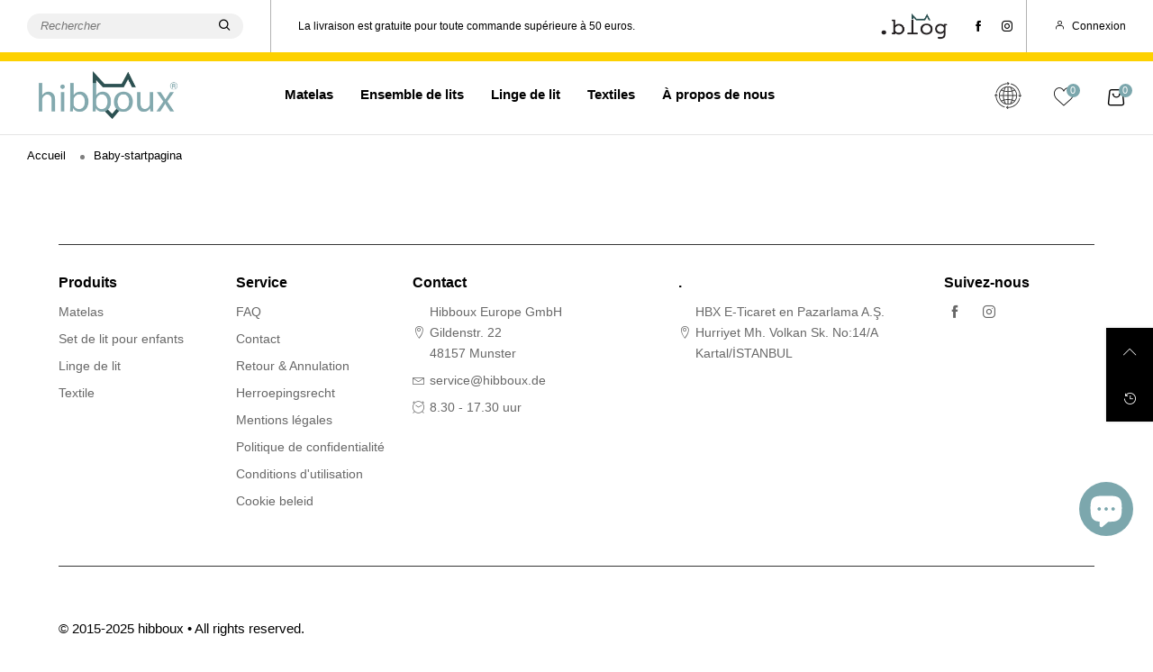

--- FILE ---
content_type: text/html; charset=utf-8
request_url: https://hibboux.nl/fr/pages/baby-homepage
body_size: 38266
content:
<!doctype html>
<!--[if IE 9]> <html class="ie9 no-js" lang="fr"> <![endif]-->
<!--[if (gt IE 9)|!(IE)]><!--> <html class="no-js" lang="fr"> <!--<![endif]-->
<head><meta charset="utf-8">
  <meta http-equiv="X-UA-Compatible" content="IE=edge">
  <meta name="viewport" content="width=device-width,initial-scale=1">
  <meta name="theme-color" content="#7ca7ad"><link rel="canonical" href="https://hibboux.nl/fr/pages/baby-homepage"><link rel="preconnect" href="//cdn.shopify.com" crossorigin><link rel="preload" href="//hibboux.nl/cdn/shop/t/18/assets/BTShopmall.woff2?v=147853907684381073871712315067" as="font" type="font/woff2" crossorigin/>
  <link rel="preload" href="//hibboux.nl/cdn/shop/t/18/assets/vendor.min.js?v=66463838511751506171712315067" as="script">
  <link rel="preload" href="//hibboux.nl/cdn/shop/t/18/assets/bt-libs.min.js?v=150597941552637429371712315067" as="script">
  <link rel="preload" href="//hibboux.nl/cdn/shop/t/18/assets/theme.js?v=143459867786194024411712315067" as="script"><link rel="shortcut icon" href="//hibboux.nl/cdn/shop/files/SC_favicon_logo_26d5da92-e1a2-4bd7-928a-59ea634d0457_32x32.png?v=1622620540" type="image/png"><title>Baby-startpagina
&ndash; Hibboux Germany</title><!-- /snippets/social-meta-tags.liquid --><meta property="og:site_name" content="Hibboux Germany">
<meta property="og:url" content="https://hibboux.nl/fr/pages/baby-homepage">
<meta property="og:title" content="Baby-startpagina">
<meta property="og:type" content="website">
<meta property="og:description" content="Consultez les matelas, couettes, oreillers, draps et autres produits textiles sur Hibboux.fr, la nouvelle boutique en ligne pour la meilleure expérience de sommeil de vos bébés et enfants."><meta property="og:image" content="http://hibboux.nl/cdn/shop/files/1200x628_8a9b589e-7c61-4853-8a27-4ec4aeddd0df.png?v=1645437759&width=1200">
  <meta property="og:image:secure_url" content="https://hibboux.nl/cdn/shop/files/1200x628_8a9b589e-7c61-4853-8a27-4ec4aeddd0df.png?v=1645437759&width=1200">
  <meta property="og:image:width" content="1200">
  <meta property="og:image:height" content="628"><meta name="twitter:card" content="summary_large_image">
<meta name="twitter:title" content="Baby-startpagina">
<meta name="twitter:description" content="Consultez les matelas, couettes, oreillers, draps et autres produits textiles sur Hibboux.fr, la nouvelle boutique en ligne pour la meilleure expérience de sommeil de vos bébés et enfants.">
<style data-shopify>:root {
	/*--------------------Variables----------------------*/
	/*General*/
	--bkg_body: #ffffff; /*body background*/
	--bkg_body_rgb: 255, 255, 255;
	--color_general: #000000; /*general color*/
	--color_general_rgb: 0, 0, 0;
	--color_hover: #7ca7ad;
	--color_link_alternative: #fdd100;
	--color_general_alternative_hover: #7ca7ad;
	--fs_general: 15px;/*font size general*/
	--fm_general: Helvetica, Arial, sans-serif;
	--font_style_general: normal;
  --font_weight_general: 400;
  --font-weight-general--bold: 700;
  --font-weight-general--bolder: 700;
  
  --fm_second: Helvetica, Arial, sans-serif;
  --font_style_second: normal;
  --font_weight_second: 400;
  --font_weight_second--bold: 700;

	/*Header*/
	--fs_header_link_mobile: 17px;/*done*/
	--bkg_header_mobile: #fafafa;
	--color_header_mobile: #000000;

	/*Section title*/
	--fs_st: 30px;/*font size section title*/
	--fs_st_mobile: 17px;/*font size section title mobile*/
	--color_st: #000000;/*color section title*/
	--color_st_rgb: 0, 0, 0;

	/*Sections Sub Title*/
	--fs_sst: 13px;/*font size section title*/
	--fs_sst_mobile: 11px;/*font size section title mobile*/
	--color_sst: #a5a5ad;/*color section title*//*done*/
	--color_st_highline: #010101;/*color section title highline *//*done*/

	/*Item*/
	--fs_item: 16px;/*font size item*/
	--color_item: #000000;
	--fs_price: 16px;
	--fs_compare_price: 14px;
	--color_price: #000000;
	--color_compare_price: #c9c9c9;
	--color_review_stars: #fdd100;
	--swatch_size: 40px;
	--swatch_text_color: #7ca7ad;
	--swatch_text_color_rgb: 124, 167, 173;
	--swatch_border_color: #7ca7ad;
	--bkg_countdown: rgba(232, 232, 232, 0.8);
	--item_vendor_color: #000000;
	--item_vendor_fs: 10px;
	/* RTE */
	--fs_rte_general: 15px;
	--fs_rte_h1: 36px;
	--fs_rte_h2: 30px;
	--fs_rte_h3: 24px;
	--fs_rte_h4: 17px;
	--fs_rte_h5: 14px;
	--fs_rte_h6: 12px;
	
	/*Buttons*/
	/* Basic button */
	--color_btn_basic: #000000;
	--border_btn_basic: #fdd100;
	--bkg_btn_basic: #fdd100;
	--color_btn_basic_hover: #000000;
	--border_btn_basic_hover: #babfc3;
	--bkg_btn_basic_hover: #ffffff;
	/* Primary button */
	--color_btn_s1: #49b0a8;
	--border_btn_s1: #49b0a8;
	--bkg_btn_s1: #ffffff;
	--color_btn_s1_hover: #ffffff;
	--border_btn_s1_hover: #ffffff;
	--bkg_btn_s1_hover: #49b0a8;
	
	/* Secondary button */
	--color_btn_s2: #000000;
	--border_btn_s2: #fdd100;
	--bkg_btn_s2: #ffffff;
	--color_btn_s2_hover: #000000;
	--border_btn_s2_hover: #fdd100;
	--bkg_btn_s2_hover: #fdd100;
	/* Outline button */
	--color_btn_s3: #000000;
	--border_btn_s3: #fdd100;
	--color_btn_s3_hover: #000000;
	--border_btn_s3_hover: #fdd100;
	--bkg_btn_s3_hover: #fdd100;
	/* Plan & underlined button */
	--color_btn_plain: #7ca7ad;
	--color_btn_plain_hover: #000000;
	
	/* cart button on product page */
	--color_btn_cart: #000000;
	--bkg_btn_cart: #fdd100;

	/*Tab title*/
	--fs_tt: 16px;/*font size tab title*/
	--fs_tt_mobile: 17px;/*font size tab title mobile*/
	--color_tt: #000000;/*color tab title*/
	--color_tt_rgb: 0, 0, 0;/*color tab title rgb*/

	/*Navigation*/
	--color_link: #000000; /*color link*/
	--bkg_nav_item_hover: transparent;/*background nav item hover*/
	--color_nav_item_hover: #000000;/*color nav item hover*/

	/* Slider */
	--slider_btn_color: #000000;
	--slider_btn_background_color: #fdd100;
	--slider_btn_background_color_rgb: 253, 209, 0;--arrow-prev-content: '\e879';
	--arrow-next-content: '\e87a';
	--arrow-prev-title-content: '\e957';
	--arrow-next-title-content: '\e956';/* Cart progress bar */
	--cart_free_bkg: #b9b9b9;
	--cart_free_bar_color: #7ca7ad;
	--cart_free_text_color: #fff;

	--cookie_consent_color: #ffffff;
	/*Footer*/
	--bkg_footer: #ccc;/*background footer*/
	--fs_footer_column_title: 16px;/*font size footer column title*/
	--color_footer_column_title: #000000;/*color footer column title*/
	--fs_footer_column_content: 14px;/*font size footer column content*/
	--color_footer_column_content: #686868;/*color footer column content*/
	--color_footer_column_content_hover: #000000; /*color footer link hover*/
	--bkg_newsletter: transparent;/*background input newsletter*/
	--footer_social_fs: 14px;
	--footer_social_fs_wrap: 24px;
	
	/*Input field*/
	--border_input: #ffffff;/*border color input*/
	--border_input_focus: #000000;/*border color input focus*/
	
	/*Compare popup*/
	--color_popup_badge: #2cb752;

	/*Blog page*/
	--color_date_author: #959595;
	--color_article_title: #000000;

	/*Product page*/
	--bkg_product_single: #d6f3ee;
	--fs_product_price_sale_single: 25px;
	--fs_product_price_sale_single_mobile: 22px;
	--color_border_qty: #000000;
	--input_qty: #000000;
	--color_discount_text_single: #7ca7ad;
	--buy_btn_color: #000000;
	--buy_btn_bkg_color: #fdd100;
	--buy_btn_border_color: #fdd100;
	--buy_btn_color_hover: #000000;
	--buy_btn_bkg_color_hover: #fdd100;
	--buy_btn_border_color_hover: #ffffff;
	--sticky_cart_bkg: rgba(255, 255, 255, 0.97);
	--product_page_countdown_color1: #000000;
	--product_page_countdown_color2: #a9a9a9;
	--product_page_countdown_bkg: #f1f3f5;
	--swatch_size_single: 40px;
	/* Page title */
	--fs_page_title: 30px;
	--fs_page_title_dk: 36px;
}</style><style rel="stylesheet">.container{margin-right:auto;margin-left:auto;padding-left:15px;padding-right:15px}.container:before,.container:after{content:" ";display:table}.container:after{clear:both}@media (min-width: 768px){.container{width:760px}}@media (min-width: 992px){.container{width:980px}}@media (min-width: 1200px){.container{width:1180px}}.container-fluid{margin-right:auto;margin-left:auto;padding-left:15px;padding-right:15px}.container-fluid:before,.container-fluid:after{content:" ";display:table}.container-fluid:after{clear:both}.row{margin-left:-15px;margin-right:-15px}.row:before,.row:after{content:" ";display:table}.row:after{clear:both}.col-xs-1,.col-sm-1,.col-md-1,.col-lg-1,.col-xs-2,.col-sm-2,.col-md-2,.col-lg-2,.col-xs-3,.col-sm-3,.col-md-3,.col-lg-3,.col-xs-4,.col-sm-4,.col-md-4,.col-lg-4,.col-xs-5,.col-sm-5,.col-md-5,.col-lg-5,.col-xs-6,.col-sm-6,.col-md-6,.col-lg-6,.col-xs-7,.col-sm-7,.col-md-7,.col-lg-7,.col-xs-8,.col-sm-8,.col-md-8,.col-lg-8,.col-xs-9,.col-sm-9,.col-md-9,.col-lg-9,.col-xs-10,.col-sm-10,.col-md-10,.col-lg-10,.col-xs-11,.col-sm-11,.col-md-11,.col-lg-11,.col-xs-12,.col-sm-12,.col-md-12,.col-lg-12{position:relative;min-height:1px;padding-left:15px;padding-right:15px}.col-xs-1,.col-xs-2,.col-xs-3,.col-xs-4,.col-xs-5,.col-xs-6,.col-xs-7,.col-xs-8,.col-xs-9,.col-xs-10,.col-xs-11,.col-xs-12{float:left}.col-xs-1{width:8.33333%}.col-xs-2{width:16.66667%}.col-xs-3{width:25%}.col-xs-4{width:33.33333%}.col-xs-5{width:41.66667%}.col-xs-6{width:50%}.col-xs-7{width:58.33333%}.col-xs-8{width:66.66667%}.col-xs-9{width:75%}.col-xs-10{width:83.33333%}.col-xs-11{width:91.66667%}.col-xs-12{width:100%}.col-xs-pull-0{right:auto}.col-xs-pull-1{right:8.33333%}.col-xs-pull-2{right:16.66667%}.col-xs-pull-3{right:25%}.col-xs-pull-4{right:33.33333%}.col-xs-pull-5{right:41.66667%}.col-xs-pull-6{right:50%}.col-xs-pull-7{right:58.33333%}.col-xs-pull-8{right:66.66667%}.col-xs-pull-9{right:75%}.col-xs-pull-10{right:83.33333%}.col-xs-pull-11{right:91.66667%}.col-xs-pull-12{right:100%}.col-xs-push-0{left:auto}.col-xs-push-1{left:8.33333%}.col-xs-push-2{left:16.66667%}.col-xs-push-3{left:25%}.col-xs-push-4{left:33.33333%}.col-xs-push-5{left:41.66667%}.col-xs-push-6{left:50%}.col-xs-push-7{left:58.33333%}.col-xs-push-8{left:66.66667%}.col-xs-push-9{left:75%}.col-xs-push-10{left:83.33333%}.col-xs-push-11{left:91.66667%}.col-xs-push-12{left:100%}.col-xs-offset-0{margin-left:0%}.col-xs-offset-1{margin-left:8.33333%}.col-xs-offset-2{margin-left:16.66667%}.col-xs-offset-3{margin-left:25%}.col-xs-offset-4{margin-left:33.33333%}.col-xs-offset-5{margin-left:41.66667%}.col-xs-offset-6{margin-left:50%}.col-xs-offset-7{margin-left:58.33333%}.col-xs-offset-8{margin-left:66.66667%}.col-xs-offset-9{margin-left:75%}.col-xs-offset-10{margin-left:83.33333%}.col-xs-offset-11{margin-left:91.66667%}.col-xs-offset-12{margin-left:100%}@media (min-width: 768px){.col-sm-1,.col-sm-2,.col-sm-3,.col-sm-4,.col-sm-5,.col-sm-6,.col-sm-7,.col-sm-8,.col-sm-9,.col-sm-10,.col-sm-11,.col-sm-12{float:left}.col-sm-1{width:8.33333%}.col-sm-2{width:16.66667%}.col-sm-3{width:25%}.col-sm-4{width:33.33333%}.col-sm-5{width:41.66667%}.col-sm-6{width:50%}.col-sm-7{width:58.33333%}.col-sm-8{width:66.66667%}.col-sm-9{width:75%}.col-sm-10{width:83.33333%}.col-sm-11{width:91.66667%}.col-sm-12{width:100%}.col-sm-pull-0{right:auto}.col-sm-pull-1{right:8.33333%}.col-sm-pull-2{right:16.66667%}.col-sm-pull-3{right:25%}.col-sm-pull-4{right:33.33333%}.col-sm-pull-5{right:41.66667%}.col-sm-pull-6{right:50%}.col-sm-pull-7{right:58.33333%}.col-sm-pull-8{right:66.66667%}.col-sm-pull-9{right:75%}.col-sm-pull-10{right:83.33333%}.col-sm-pull-11{right:91.66667%}.col-sm-pull-12{right:100%}.col-sm-push-0{left:auto}.col-sm-push-1{left:8.33333%}.col-sm-push-2{left:16.66667%}.col-sm-push-3{left:25%}.col-sm-push-4{left:33.33333%}.col-sm-push-5{left:41.66667%}.col-sm-push-6{left:50%}.col-sm-push-7{left:58.33333%}.col-sm-push-8{left:66.66667%}.col-sm-push-9{left:75%}.col-sm-push-10{left:83.33333%}.col-sm-push-11{left:91.66667%}.col-sm-push-12{left:100%}.col-sm-offset-0{margin-left:0%}.col-sm-offset-1{margin-left:8.33333%}.col-sm-offset-2{margin-left:16.66667%}.col-sm-offset-3{margin-left:25%}.col-sm-offset-4{margin-left:33.33333%}.col-sm-offset-5{margin-left:41.66667%}.col-sm-offset-6{margin-left:50%}.col-sm-offset-7{margin-left:58.33333%}.col-sm-offset-8{margin-left:66.66667%}.col-sm-offset-9{margin-left:75%}.col-sm-offset-10{margin-left:83.33333%}.col-sm-offset-11{margin-left:91.66667%}.col-sm-offset-12{margin-left:100%}}@media (min-width: 992px){.col-md-1,.col-md-2,.col-md-3,.col-md-4,.col-md-5,.col-md-6,.col-md-7,.col-md-8,.col-md-9,.col-md-10,.col-md-11,.col-md-12{float:left}.col-md-1{width:8.33333%}.col-md-2{width:16.66667%}.col-md-3{width:25%}.col-md-4{width:33.33333%}.col-md-5{width:41.66667%}.col-md-6{width:50%}.col-md-7{width:58.33333%}.col-md-8{width:66.66667%}.col-md-9{width:75%}.col-md-10{width:83.33333%}.col-md-11{width:91.66667%}.col-md-12{width:100%}.col-md-pull-0{right:auto}.col-md-pull-1{right:8.33333%}.col-md-pull-2{right:16.66667%}.col-md-pull-3{right:25%}.col-md-pull-4{right:33.33333%}.col-md-pull-5{right:41.66667%}.col-md-pull-6{right:50%}.col-md-pull-7{right:58.33333%}.col-md-pull-8{right:66.66667%}.col-md-pull-9{right:75%}.col-md-pull-10{right:83.33333%}.col-md-pull-11{right:91.66667%}.col-md-pull-12{right:100%}.col-md-push-0{left:auto}.col-md-push-1{left:8.33333%}.col-md-push-2{left:16.66667%}.col-md-push-3{left:25%}.col-md-push-4{left:33.33333%}.col-md-push-5{left:41.66667%}.col-md-push-6{left:50%}.col-md-push-7{left:58.33333%}.col-md-push-8{left:66.66667%}.col-md-push-9{left:75%}.col-md-push-10{left:83.33333%}.col-md-push-11{left:91.66667%}.col-md-push-12{left:100%}.col-md-offset-0{margin-left:0%}.col-md-offset-1{margin-left:8.33333%}.col-md-offset-2{margin-left:16.66667%}.col-md-offset-3{margin-left:25%}.col-md-offset-4{margin-left:33.33333%}.col-md-offset-5{margin-left:41.66667%}.col-md-offset-6{margin-left:50%}.col-md-offset-7{margin-left:58.33333%}.col-md-offset-8{margin-left:66.66667%}.col-md-offset-9{margin-left:75%}.col-md-offset-10{margin-left:83.33333%}.col-md-offset-11{margin-left:91.66667%}.col-md-offset-12{margin-left:100%}}@media (min-width: 1200px){.col-lg-1,.col-lg-2,.col-lg-3,.col-lg-4,.col-lg-5,.col-lg-6,.col-lg-7,.col-lg-8,.col-lg-9,.col-lg-10,.col-lg-11,.col-lg-12{float:left}.col-lg-1{width:8.33333%}.col-lg-2{width:16.66667%}.col-lg-3{width:25%}.col-lg-4{width:33.33333%}.col-lg-5{width:41.66667%}.col-lg-6{width:50%}.col-lg-7{width:58.33333%}.col-lg-8{width:66.66667%}.col-lg-9{width:75%}.col-lg-10{width:83.33333%}.col-lg-11{width:91.66667%}.col-lg-12{width:100%}.col-lg-pull-0{right:auto}.col-lg-pull-1{right:8.33333%}.col-lg-pull-2{right:16.66667%}.col-lg-pull-3{right:25%}.col-lg-pull-4{right:33.33333%}.col-lg-pull-5{right:41.66667%}.col-lg-pull-6{right:50%}.col-lg-pull-7{right:58.33333%}.col-lg-pull-8{right:66.66667%}.col-lg-pull-9{right:75%}.col-lg-pull-10{right:83.33333%}.col-lg-pull-11{right:91.66667%}.col-lg-pull-12{right:100%}.col-lg-push-0{left:auto}.col-lg-push-1{left:8.33333%}.col-lg-push-2{left:16.66667%}.col-lg-push-3{left:25%}.col-lg-push-4{left:33.33333%}.col-lg-push-5{left:41.66667%}.col-lg-push-6{left:50%}.col-lg-push-7{left:58.33333%}.col-lg-push-8{left:66.66667%}.col-lg-push-9{left:75%}.col-lg-push-10{left:83.33333%}.col-lg-push-11{left:91.66667%}.col-lg-push-12{left:100%}.col-lg-offset-0{margin-left:0%}.col-lg-offset-1{margin-left:8.33333%}.col-lg-offset-2{margin-left:16.66667%}.col-lg-offset-3{margin-left:25%}.col-lg-offset-4{margin-left:33.33333%}.col-lg-offset-5{margin-left:41.66667%}.col-lg-offset-6{margin-left:50%}.col-lg-offset-7{margin-left:58.33333%}.col-lg-offset-8{margin-left:66.66667%}.col-lg-offset-9{margin-left:75%}.col-lg-offset-10{margin-left:83.33333%}.col-lg-offset-11{margin-left:91.66667%}.col-lg-offset-12{margin-left:100%}}.clearfix:before,.clearfix:after{content:" ";display:table}.clearfix:after{clear:both}.center-block{display:block;margin-left:auto;margin-right:auto}.pull-right{float:right !important}.pull-left{float:left !important}.hide{display:none !important}.show{display:block !important}.invisible{visibility:hidden}.text-hide{font:0/0 a;color:transparent;text-shadow:none;background-color:transparent;border:0}.hidden{display:none !important}.affix{position:fixed}@-ms-viewport{width:device-width}.visible-xs{display:none !important}.visible-sm{display:none !important}.visible-md{display:none !important}.visible-lg{display:none !important}.visible-xs-block,.visible-xs-inline,.visible-xs-inline-block,.visible-sm-block,.visible-sm-inline,.visible-sm-inline-block,.visible-md-block,.visible-md-inline,.visible-md-inline-block,.visible-lg-block,.visible-lg-inline,.visible-lg-inline-block{display:none !important}@media (max-width: 767px){.visible-xs{display:block !important}table.visible-xs{display:table !important}tr.visible-xs{display:table-row !important}th.visible-xs,td.visible-xs{display:table-cell !important}}@media (max-width: 767px){.visible-xs-block{display:block !important}}@media (max-width: 767px){.visible-xs-inline{display:inline !important}}@media (max-width: 767px){.visible-xs-inline-block{display:inline-block !important}}@media (min-width: 768px) and (max-width: 991px){.visible-sm{display:block !important}table.visible-sm{display:table !important}tr.visible-sm{display:table-row !important}th.visible-sm,td.visible-sm{display:table-cell !important}}@media (min-width: 768px) and (max-width: 991px){.visible-sm-block{display:block !important}}@media (min-width: 768px) and (max-width: 991px){.visible-sm-inline{display:inline !important}}@media (min-width: 768px) and (max-width: 991px){.visible-sm-inline-block{display:inline-block !important}}@media (min-width: 992px) and (max-width: 1199px){.visible-md{display:block !important}table.visible-md{display:table !important}tr.visible-md{display:table-row !important}th.visible-md,td.visible-md{display:table-cell !important}}@media (min-width: 992px) and (max-width: 1199px){.visible-md-block{display:block !important}}@media (min-width: 992px) and (max-width: 1199px){.visible-md-inline{display:inline !important}}@media (min-width: 992px) and (max-width: 1199px){.visible-md-inline-block{display:inline-block !important}}@media (min-width: 1200px){.visible-lg{display:block !important}table.visible-lg{display:table !important}tr.visible-lg{display:table-row !important}th.visible-lg,td.visible-lg{display:table-cell !important}}@media (min-width: 1200px){.visible-lg-block{display:block !important}}@media (min-width: 1200px){.visible-lg-inline{display:inline !important}}@media (min-width: 1200px){.visible-lg-inline-block{display:inline-block !important}}@media (max-width: 767px){.hidden-xs{display:none !important}}@media (min-width: 768px) and (max-width: 991px){.hidden-sm{display:none !important}}@media (min-width: 992px) and (max-width: 1199px){.hidden-md{display:none !important}}@media (min-width: 1200px){.hidden-lg{display:none !important}}.visible-print{display:none !important}@media print{.visible-print{display:block !important}table.visible-print{display:table !important}tr.visible-print{display:table-row !important}th.visible-print,td.visible-print{display:table-cell !important}}.visible-print-block{display:none !important}@media print{.visible-print-block{display:block !important}}.visible-print-inline{display:none !important}@media print{.visible-print-inline{display:inline !important}}.visible-print-inline-block{display:none !important}@media print{.visible-print-inline-block{display:inline-block !important}}@media print{.hidden-print{display:none !important}}*{-webkit-box-sizing:border-box;box-sizing:border-box}*:before,*:after{-webkit-box-sizing:border-box;box-sizing:border-box}html{-ms-text-size-adjust:100%;-webkit-text-size-adjust:100%;-webkit-tap-highlight-color:rgba(0,0,0,0)}body{font-family:var(--fm_general);font-size:var(--fs_general);font-style:var(--font_style_general);font-weight:var(--font_weight_general);background:var(--bkg_body);color:var(--color_general);margin:0;line-height:1.55em;font-smooth:always;font-smoothing:antialiased;-moz-font-smoothing:antialiased;-webkit-font-smoothing:antialiased}.row:before,.row:after{display:block}article,aside,details,figcaption,figure,footer,header,hgroup,main,menu,nav,section,summary{display:block}a{color:var(--color_link);text-decoration:none;background-color:transparent}img{border:0;vertical-align:middle}input{background:none;border:1px solid rgba(var(--color_general_rgb), 0.05)}input[type="number"]::-webkit-inner-spin-button,input[type="number"]::-webkit-outer-spin-button{-webkit-appearance:none;marign:0}input[type="number"]{-moz-appearance:textfield}.alternative{color:var(--color_link_alternative)}hr{margin-top:20px;margin-bottom:20px;border:0;border-top:1px solid rgba(var(--color_general_rgb), 0.5)}select{-webkit-appearance:none;-moz-appearance:none;appearance:none;border:none;padding-right:18px;height:30px;background:0 0}.select:after{margin-left:-13px}.select--bordered{padding:3px 0px;border-bottom:1px solid rgba(var(--color_general_rgb), 0.05)}.select--field{border:1px solid rgba(var(--border_input), 0.03);background:rgba(var(--color_general_rgb), 0.05);padding:5px 10px}input[type="text"],input[type="search"],input[type="textarea"],input[type="password"],input[type="email"],input[type="tel"],input[type="number"],select{font-size:16px}@media (min-width: 992px){input[type="text"],input[type="search"],input[type="textarea"],input[type="password"],input[type="email"],input[type="tel"],input[type="number"],select{font-size:13px}}select,input{border-radius:0}ul>li{list-style:none}.db{display:block}i{font-size:100%}p{margin:0 0 .5rem}@media (min-width: 768px){p{margin:0 0 1rem}}@font-face{font-family:'BTShopmall';src:url('//hibboux.nl/cdn/shop/t/18/assets/BTShopmall.eot?v=111814934585097444841712315067');src:url('//hibboux.nl/cdn/shop/t/18/assets/BTShopmall.eot?v=111814934585097444841712315067#iefix') format("embedded-opentype"),url('//hibboux.nl/cdn/shop/t/18/assets/BTShopmall.woff2?v=147853907684381073871712315067') format("woff2"),url('//hibboux.nl/cdn/shop/t/18/assets/BTShopmall.ttf?v=149767869575870691061712315067') format("truetype"),url('//hibboux.nl/cdn/shop/t/18/assets/BTShopmall.woff?v=94167232525920625891712315067') format("woff"),url('//hibboux.nl/cdn/shop/t/18/assets/BTShopmall.svg?v=163772325073307180831712315067#BTShopmall') format("svg");font-weight:normal;font-style:normal;font-display:swap}[class^="lnr-"],[class*=" lnr-"]{font-family:'BTShopmall' !important;speak:none;font-style:normal;font-weight:normal;font-variant:normal;text-transform:none;line-height:1;-webkit-font-smoothing:antialiased;-moz-osx-font-smoothing:grayscale;visibility:visible}.text-uppercase{text-transform:uppercase}.dib{display:inline-block}.por{position:relative}.text-left{text-align:left }.text-right{text-align:right }.text-center{text-align:center}.w100{width:100%}.h100{height:100%}.hide-in-loading{display:none}.grid__item.banner-item{margin-bottom:0}.list--inline{padding:0;margin:0}.list--inline li{display:inline-block;margin-bottom:0;vertical-align:middle}.center-abs{left:0;right:0;margin-left:auto;margin-right:auto}.h1,h1{font-size:var(--fs_rte_h1)}.h2,h2{font-size:var(--fs_rte_h2)}.h3,h3{font-size:var(--fs_rte_h3)}.h4,h4{font-size:var(--fs_rte_h4)}.h5,h5{font-size:var(--fs_rte_h5)}.h6,h6{font-size:var(--fs_rte_h6)}.page-title{color:var(--page_title_color);padding-bottom:20px;margin-top:0;font-size:36px;line-height:1.35}.container-fluid{margin-right:auto;margin-left:auto;padding-left:15px;padding-right:15px}@media (min-width: 992px){.container-fluid{padding-left:30px;padding-right:30px}}@media (min-width: 1366px){.container-fluid{padding-left:45px;padding-right:45px}}@media (min-width: 1920px){.container-fluid{padding-left:115px;padding-right:115px}}@media (min-width: 2300px){.container{width:1920px}}@media (max-width: 767px){.fs-mb{font-size:13px}}@media (min-width: 992px){.footer__linklist--bottom li{display:inline-block}}.show-in-sticky{display:none}@media (max-width: 767px){.footer__column__title--state:after{ right:0}.mobile-text-left{text-align:left }.mobile-text-center{text-align:center}.mobile-text-right{text-align:right }}@media (max-width: 991px){.tbs-text-left{text-align:left }.tbs-text-center{text-align:center}.tbs-text-right{text-align:right }}.search-full{position:absolute;top:auto;left:0;background:var(--bkg_body);z-index:2;overflow-y:auto;-webkit-overflow-scrolling:touch}.lazy-bkg{background-repeat:no-repeat;background-position:center top}.lazy-bkg--contain{background-size:contain}.lazy-bkg--cover{background-size:cover}.fcl__arrow{vertical-align:middle}.skeleton{background:rgba(var(--color_general_rgb), 0.1)}.social-sharing{margin-left:15px}.socical-icons__name{padding-left:3px}.checkbox-one-line__label{padding-left:2em}.checkbox-one-line__label:before{ left:0}.overlay{cursor:url(//hibboux.nl/cdn/shop/t/18/assets/cross.svg?v=183898340478754704861712315067),url(//hibboux.nl/cdn/shop/t/18/assets/cross.png?v=140823381769319318441712315067),pointer}.fw-bold{font-weight:var(--font-weight-general--bold)}.secondary-font,h1,h2,h3,h4,h5,h6{font-family:var(--fm_second);font-style:var(--font_style_second);font-weight:var(--font_weight_second)}.secondary-font.fw-bold,h1.fw-bold,h2.fw-bold,h3.fw-bold,h4.fw-bold,h5.fw-bold,h6.fw-bold{font-weight:var(--font_weight_second--bold)}.mobile-nav__arrow{width:40px;min-height:20px;margin-right:-13.5px}.bt-sidebar__inner{position:fixed;top:0;left:100%;overflow-x:hidden;overflow-y:auto}.bt-sidebar__inner--left{left:0;-webkit-transform:translateX(-100%);transform:translateX(-100%)}.bt-sidebar__inner--right{left:100%}.modal{display:none}.col-xs-20{width:20%}@media (min-width: 768px){.col-sm-20{width:20%}}@media (min-width: 992px){.col-md-20{width:20%}}@media (min-width: 1200px){.col-lg-20{width:20%}}.grid{display:-ms-flex;display:-webkit-box;display:-ms-flexbox;display:flex;-webkit-box-orient:horizontal;-webkit-box-direction:normal;-ms-flex-flow:row wrap;flex-flow:row wrap;margin:-10px;width:calc(100% + 10px*2);-ms-flex-wrap:wrap;flex-wrap:wrap}@media (min-width: 768px){.grid{width:calc(100% + 15px*2);margin:-15px}}.grid--wide{margin-left:0 !important;margin-right:0 !important;width:100%}.grid__item{outline:none;padding:10px}@media (min-width: 768px){.grid__item{padding:15px}}.grid__item--big .item__top{width:100%}[class*="grid--"] .grid__item{width:50%}.grid--full .grid__item{width:100%}@media (min-width: 768px){.grid--medium .grid__item,.grid--small .grid__item{width:25%}.grid--large .grid__item{width:33.33%}.grid--very-large .grid__item{width:50%}}@media (min-width: 1200px){.grid--small .grid__item{width:20%}}@media (max-width: 767px){.grid--full-mobile .grid__item{width:100%}.use-touch-mobile .grid__item{width:60%;min-width:60%}.use-touch-mobile.grid--full .grid__item,.use-touch-mobile.grid--very-large .grid__item{width:75%;min-width:75%}}.item__name{display:block}@media (max-width: 767px){.item__name{white-space:normal}}.item__bottom .product-price{padding-top:3px;-webkit-transition:ease-in-out all 0.3s;transition:ease-in-out all 0.3s;display:flex;justify-content:center;}.no-gutter{padding-left:0 !important;padding-right:0 !important}.no-gutter--left{padding-left:0 !important}.no-gutter--right{padding-right:0 !important}.gutter-bottom{padding-bottom:20px}.gutter-top{padding-top:20px}.gutter-ele-bottom{padding-bottom:10px}.gutter-ele-top{padding-top:10px}.gutter-ele-small-bottom{padding-bottom:5px}.gutter-ele-small-top{padding-top:5px}.distance-top-ele{margin-top:10px}.distance-bottom-ele{margin-bottom:10px}.big-gutter-top{padding-top:30px}.big-gutter-bottom{padding-bottom:30px}@media (min-width: 992px){.big-gutter-top{padding-top:47px}.big-gutter-bottom{padding-bottom:47px}}.margin0{margin:0}.position-static{position:static}.no-gutter-top{padding-top:0 !important}@media (min-width: 768px){.no-gutter-left-tb{padding-left:0}.no-gutter-right-tb{padding-right:0}.gutter-ele-top-tb{padding-top:10px}.gutter-ele-bottom-tb{padding-bottom:10px}}@media (max-width: 991px){.gutter-ele-top-tbs{padding-top:10px}.gutter-ele-bottom-tbs{padding-bottom:10px}}@media (max-width: 767px){.no-gutter-left-mb{padding-left:0}.no-gutter-right-mb{padding-right:0}.gutter-ele-top-mb{padding-top:10px}.gutter-ele-bottom-mb{padding-bottom:10px}}.field__label{color:var(--color_general)}.field__input{border:solid 1px var(--border_input);outline:0;height:37px;line-height:37px;padding:0 10px;background:rgba(var(--color_general_rgb), 0.05);margin-top:5px}.nav-tabs{-ms-flex-flow:nowrap !important;flex-flow:nowrap !important;overflow-x:auto;overflow-y:hidden;white-space:nowrap;-webkit-box-shadow:none;box-shadow:none;max-width:100%;margin:0 -15px;-webkit-overflow-scrolling:touch;-moz-overflow-scrolling:touch;-ms-overflow-scrolling:touch;-webkit-overflow-scrolling:touch}.nav-tabs-mobile__select{border:1px solid rgba(var(--color_tt_rgb), 0.03);background:rgba(var(--color_tt_rgb), 0.01);padding:5px 10px}.nav-tabs-mobile__select:after{color:var(--color_tt)}.tab-list-handle{color:var(--color_tt);font-size:var(--fs_tt_mobile);font-weight:var(--font-weight-general--bold)}@media (min-width: 768px){.nav-tab-item{padding:0 15px}.nav-tab-item>a{color:var(--color_tt);position:relative}.nav-tab-item>a:after{content:'';position:absolute;width:calc(100% + 16px);bottom:-18%;left:-8px;height:60%;background:rgba(124, 167, 173, 0.5);-webkit-transform:scaleX(0);transform:scaleX(0);-webkit-transform-origin:right;transform-origin:right;-webkit-transition:-webkit-transform .3s;transition:-webkit-transform .3s;transition:transform .3s;transition:transform .3s, -webkit-transform .3s;z-index:-1}.nav-tab-item.active>a{font-weight:var(--font-weight-general--bold)}.nav-tab-item.active>a,.nav-tab-item:hover>a,.nav-tab-item:focus>a{color:var(--color_tt)}.nav-tab-item.active>a:after,.nav-tab-item:hover>a:after,.nav-tab-item:focus>a:after{-webkit-transform:scaleX(1);transform:scaleX(1);-webkit-transform-origin:left;transform-origin:left}}@media (min-width: 992px){.nav-tab-item a{font-size:var(--fs_tt)}}.tab-content>.tab-pane{display:none}.tab-content>.active{display:block}@media (min-width: 1200px){.effect-hover{position:relative}.effect-hover__content{position:absolute;z-index:1;-webkit-transition:ease-in-out all 0.3s;transition:ease-in-out all 0.3s;visibility:hidden;opacity:0}}.button{display:-webkit-inline-box;display:-ms-inline-flexbox;display:inline-flex;-ms-flex-align:center;-moz-align-items:center;-ms-align-items:center;-o-align-items:center;-webkit-box-align:center;align-items:center;-webkit-box-pack:center;-ms-flex-pack:center;justify-content:center;font-size:14px;padding:0 25px;border:1px solid;-webkit-transition:ease-in-out all 0.3s;transition:ease-in-out all 0.3s;text-align:center;text-transform:capitalize;height:40px;line-height:1;text-decoration:none}.button i{margin-left:5px}.button--rad{border-radius:0}.button--icon i{margin-left:0}a.button{text-decoration:none; border-radius:8px;}.button--square{width:40px;height:40px;padding:0}.button__cart-text{overflow:hidden;white-space:nowrap;text-overflow:ellipsis}@media (max-width: 424px), (min-width: 768px) and (max-width: 991px){.button__cart-text{display:none}}.button--cart{color:var(--color_btn_cart);background:var(--bkg_btn_cart);border-color:var(--bkg_btn_cart);border-radius:8px;}.button--cart.soldout i:before{content:'\e91a'}@media (min-width: 1200px){.grid__small .button--cart span{display:none}}.button--basic{color:var(--color_btn_basic);border-color:var(--border_btn_basic);background:var(--bkg_btn_basic)}.button--style1{color:var(--color_btn_s1);border-color:var(--border_btn_s1);background:var(--bkg_btn_s1);border-radius:8px;}.button--style2{color:var(--color_btn_s2);border-color:var(--border_btn_s2);background:var(--bkg_btn_s2);border-radius:8px;}.button--style3{color:var(--color_btn_s3);border-color:var(--border_btn_s3);background:transparent}.button--plain,.button--underlined{color:var(--color_btn_plain)}.button--plain{text-decoration:none !important}.button--underlined{text-underline-offset:0.3rem;text-decoration:underline}.button--one-line{overflow:hidden}.button[disabled="disabled"]{opacity:0.5}.button--item-remove{ left:10px}.use-slider-no-padding{margin-top:0;margin-bottom:0}.use-slider-no-padding .grid__item{padding-top:0;padding-bottom:0}@media (max-width: 767px){.use-touch-mobile{display:-ms-flex;display:-webkit-box;display:-ms-flexbox;display:flex;-webkit-box-orient:horizontal;-webkit-box-direction:normal;-ms-flex-flow:row wrap;flex-flow:row wrap;-ms-flex-flow:row nowrap !important;flex-flow:row nowrap !important;white-space:nowrap;-webkit-overflow-scrolling:touch;-moz-overflow-scrolling:touch;-ms-overflow-scrolling:touch;-webkit-overflow-scrolling:touch;scroll-behavior:smooth;-webkit-scroll-behavior:smooth;overflow-x:auto;-webkit-backface-visibility:hidden;backface-visibility:hidden;-webkit-transform:translateZ(0);overflow-y:hidden}.use-touch-mobile::-webkit-scrollbar{display:none}}@media (min-width: 768px){.ov-slider-tb{display:none}.use-slider:not(.slick-initialized){overflow:hidden}}@media (max-width: 767px){.ov-slider-mb{display:none}}.use-slider:not(.slick-initialized)+.slick--arrow-bottom{display:none}.header__wrap{position:relative}.header__links--flex{-ms-flex-align:center;-moz-align-items:center;-ms-align-items:center;-o-align-items:center;-webkit-box-align:center;align-items:center;-webkit-box-pack:end;-ms-flex-pack:end;justify-content:flex-end}@media (max-width: 991px){.header__links{-webkit-box-pack:end;-ms-flex-pack:end;justify-content:flex-end;margin:0 -14px}}@media (max-width: 991px){.header__link{color:var(--color_header_mobile);font-size:var(--fs_header_link_mobile);padding:0 14px}}.mobile-nav-bar{font-size:calc(var(--fs_header_link_mobile) + 7px);color:var(--color_header_mobile)}.link-list__item__link--mobile-header{color:var(--color_header_mobile)}.header--mobile{border-bottom:1px solid rgba(var(--color_general_rgb), 0.05);z-index:2;background:var(--bkg_header_mobile)}.abs-number{position:absolute;border-radius:50%;vertical-align:middle;text-align:center;color:var(--bkg_body);background:var(--color_hover)}@media (max-width: 991px){.abs-number{top:-7px;right:3px;width:20px;height:20px;line-height:20px;font-size:13px}}@media (min-width: 992px){.abs-number{font-size:11px;width:15px;height:15px;line-height:15px}}.header__logo{-webkit-transform:scale(0.9);transform:scale(0.9)}@media (max-width: 991px){.header-mobile__max-width{max-width:50%}}.use-sticky:not(.active) .show-in-sticky{display:none}.nav__item__label{display:inline-block;*display:inline;zoom:1;position:absolute;top:calc(-50% - 6px);vertical-align:top;left:100%;text-transform:capitalize;font-size:10px;white-space:nowrap;padding:3px 7px;line-height:11px;font-weight:var(--font-weight-general--bold);border-radius:2px;box-shadow:0 6px 8px rgba(var(--color_general_rgb), 0.25);-webkit-box-shadow:0 6px 8px rgba(var(--color_general_rgb), 0.25)}.nav__item__label:after{content:"";border:4px solid;border-color:inherit;position:absolute;top:50%;left:5px;border-bottom-color:transparent !important;border-right-color:transparent !important;-webkit-transform:translateY(calc(-50% + 10px));transform:translateY(calc(-50% + 10px))}.nav__item__label--center{top:-100%;left:50%}.link-list__item__link{position:relative}.section__title__text{font-size:var(--fs_st_mobile);color:var(--color_st);line-height:1.2;margin:0}@media (min-width: 768px){.section__title__text{font-size:var(--fs_st)}}.section__title__text>span{padding:0 20px;max-width:calc(100% - 40px);text-align:center;}@media (min-width: 768px){.section__title__text>span{padding:0 50px;}}.section__title__text:before,.section__title__text:after{content:"";height:1px;background:rgba(var(--color_st_rgb), 0.1);-webkit-box-flex:100;-ms-flex-positive:100;flex-grow:100}.section__sub-title{font-size:var(--fs_sst_mobile);color:var(--color_sst);padding-top:20px;margin:0;line-height:1.2}@media (min-width: 992px){.section__sub-title{font-size:var(--fs_sst)}}@media (max-width: 991px){.section__sub-title--inline{text-align:center}}.section__heading{padding-bottom:25px}@media (min-width: 992px){.section__heading{padding-bottom:50px}}.section__heading--with-sub{padding-bottom:25px}@media (min-width: 992px){.section__heading--with-sub{padding-bottom:50px}}.section__title__highline{color:var(--color_st_highline)}.item__name{font-size:var(--fs_item);color:var(--color_item);line-height:1.55em}@media (max-width: 767px){.pg__name{font-size:15px}}.pg__options{margin-top:10px}.pg__option{color:var(--color_item);white-space:normal}.product-price__sold-out,.product-price__sale{padding-left:7px;padding-right:7px}.product-price__sold-out{vertical-align:sub;color:#f00}.product-price__price{color:var(--color_price);font-size:16px;font-weight:var(--font-weight-general--bold);line-height:24px;vertical-align:text-top}@media (min-width: 768px){.product-price__price{font-size:var(--fs_price)}}s.product-price__price{color:var(--color_compare_price);font-size:var(--fs_compare_price);font-weight:400}.product-price__starting{vertical-align:sub}.item__vendor{font-weight:400;margin-top:10px}@media (max-width: 767px){.item__vendor{display:none}}.product-price__unit{color:var(--color_price)}.product-price__unit__separator{padding:0 1px}.product-price__unit__base{font-size:0.8em}.pg__main-alt-image{position:absolute;top:0;left:0;width:100%;height:100%;opacity:0;-webkit-transition:all 0.5s ease-in-out;transition:all 0.5s ease-in-out;-webkit-transform:translateY(-15px);transform:translateY(-15px)}.item__actions>form,.item__actions>a{-webkit-box-flex:1;-ms-flex-positive:1;flex-grow:1;margin:1px;}.item__actions .button{padding:0}@media (min-width: 1200px){.item__actions--grid-mode{opacity:0;visibility:hidden;-webkit-transition:ease-in-out all 0.3s;transition:ease-in-out all 0.3s;position:absolute;z-index:1}}.pg__option__label{min-width:80px;color:var(--color_general)}.swatch__item{width:auto;min-width:var(--swatch_size);height:var(--swatch_size);line-height:var(--swatch_size);margin:1px 3px;padding:0 7px;border:2px solid transparent;display:-webkit-inline-box;display:-ms-inline-flexbox;display:inline-flex;white-space:nowrap;text-decoration:none;color:var(--swatch_text_color)}.swatch__item:not(.swatch__item--color){background:rgba(var(--swatch_text_color_rgb), 0.05);font-size:1rem;font-weight: bold;text-transform:capitalize;-webkit-box-pack:center;-ms-flex-pack:center;justify-content:center;-webkit-box-align:center;-ms-flex-align:center;align-items:center}.swatch__item:not(.swatch__item--color).selected,.swatch__item:not(.swatch__item--color):hover{border-color:var(--swatch_border_color);text-decoration:none;color:#fff; background-color:var(--swatch_border_color);}.swatch__item.disabled{opacity:0.3;pointer-events:none}.swatch__item--soldout{position:relative}.swatch__item--soldout:before{content:"";position:absolute;width:calc(100% + 4px);height:1px;left:-2px;top:50%;border-top:1px solid rgba(var(--swatch_text_color_rgb), 0.3)}.swatch__item--color{width:var(--swatch_size);position:relative;padding:0;margin:1px 7px;border-radius:50%;border:1px solid rgba(var(--swatch_text_color_rgb), 0.6)}.swatch__item--color.selected:after,.swatch__item--color:hover:after{content:'';position:absolute;left:-5px;right:-5px;top:-5px;bottom:-5px;border:3px solid var(--swatch_border_color);background:transparent;border-radius:20%}.swatch__item--color.swatch__item--soldout:before{-webkit-transform:rotate(-45deg);transform:rotate(-45deg);width:calc(100% + 16px);left:-8px}.swatch__item--image:not(.selected){border:1px solid transparent}.swatch__item--image img{border-radius:50%}.pg__option-sub{font-size:12px}.qty-box{height:40px;margin-right:20px;border:1px solid var(--color_border_qty);border-radius:8px;}.qty-box__ctrl{background:none;border:none;padding:0;color:var(--color_border_qty);vertical-align:middle;x}.qty-box__input{background:none;border:none;width:35px;color:var(--input_qty)}.slick-slider{position:relative;display:block;-webkit-box-sizing:border-box;box-sizing:border-box;-webkit-touch-callout:none;-webkit-user-select:none;-moz-user-select:none;-ms-user-select:none;user-select:none;-ms-touch-action:pan-y;touch-action:pan-y;-webkit-tap-highlight-color:transparent}.slick-list{position:relative;overflow:hidden;display:block;margin:0;padding:0;width:100%}.slick-list:focus{outline:none}.slick-list.dragging{cursor:pointer}.slick-slider .slick-track,.slick-slider .slick-list{-webkit-transform:translate3d(0, 0, 0);transform:translate3d(0, 0, 0)}.slick-slide{float:left }.slick-loading .slick-slide{visibility:hidden}.slick-arrow{position:absolute;z-index:1;width:30px;height:30px;border-radius:50%;background:rgba(var(--slider_btn_background_color_rgb), 0.8);color:var(--slider_btn_color);border:none}.slick-arrow__icon{font-size:.8em}.slick--arrow-bottom .slick-arrow{margin-right:0;left:auto !important}.slick--arrow-bottom .slick-prev{ right:80px !important;margin-left:0;margin-right:5px}.slick--arrow-bottom .slick-next{ right:20px !important}.slick-prev{ left:15px;right:auto}.slick-next{ right:15px;left:auto}@media (min-width: 1200px){.slick-arrow{opacity:0}.slick-prev{ left:30px}.slick-next{ right:30px}.slick-initialized:hover .slick-prev{ left:15px}.slick-initialized:hover .slick-next{ right:15px}}.f-right{float:right}@media (max-width: 767px){.f-right{float:none}}.f-left{float:left}.flex{display:-ms-flex;display:-webkit-box;display:-ms-flexbox;display:flex;-webkit-box-orient:horizontal;-webkit-box-direction:normal;-ms-flex-flow:row wrap;flex-flow:row wrap}.flex-wrap{-ms-flex-wrap:wrap;flex-wrap:wrap}.flex-nowrap{display:-ms-flex;display:-webkit-box;display:-ms-flexbox;display:flex}.flex-align-hoz{-webkit-box-pack:center;-ms-flex-pack:center;justify-content:center}.flex-align-ver{-ms-flex-align:center;-moz-align-items:center;-ms-align-items:center;-o-align-items:center;-webkit-box-align:center;align-items:center}.flex-align-space-between{-webkit-box-pack:justify;-ms-flex-pack:justify;justify-content:space-between}.flex-row-reverse{-moz-flex-direction:row-reverse;-ms-flex-direction:row-reverse;-webkit-box-orient:horizontal;-webkit-box-direction:reverse;flex-direction:row-reverse}.flex-inline{display:-ms-inline-flexbox;display:-webkit-inline-box;display:inline-flex}.clearfix{clear:both}.lh1{line-height:1}.ver-sub{vertical-align:sub}@media (min-width: 992px){.text-effect:not(.wait-text-effect){opacity:0}}.banner-item__text__sub>a:not(.button){text-decoration:underline}.rb__text-lh{line-height:calc(100% + 7px)}.bt-dropdown__content{visibility:hidden;opacity:0;display:none}.bt-dropdown__trigger--arrow{position:relative;padding-right:20px}.bt-dropdown__trigger--arrow:before{content:"\e92c";display:inline-block;font-family:'BTShopmall';font-size:80%;position:absolute;top:0;right:5px}@media (min-width: 992px){.bt-dropdown__trigger--arrow:before{ right:0}}input[type="search"]{-webkit-appearance:none !important}.search__input{height:35px;line-height:35px;padding:0;padding-right:20px;background:none;border:none;border-bottom:1px solid var(--color_general)}.search__submit{height:35px;padding:0;vertical-align:top;background:none;border:none;position:absolute;right:0;width:auto}.search__submit i{font-weight:var(--font-weight-general--bold)}.pg__lbs{position:absolute;top:10px;right:0}.lb-item{margin-bottom:5px;padding:5px 10px;font-size:13px;line-height:15px}.pg__countdown{position:absolute;font-weight:var(--font-weight-general--bold);background:var(--bkg_body);bottom:5px;left:5px;right:5px;width:calc(100% - 10px)}.rte{font-size:var(--fs_rte_general);line-height:1.7em}.rte img,.rte iframe{max-width:100%}.rte li{list-style:inherit}.rte a{text-decoration:underline}.rich-text{overflow-wrap:break-word}.rich-text>p:last-child{margin-bottom:0}.img-container{display:block;clear:both;position:relative;min-height:1px;width:100%;overflow:hidden}.img-abs{margin:0 auto;position:absolute;top:0}.img-responsive{display:block;max-width:100%;height:auto}.img-fit{-o-object-fit:cover;object-fit:cover;-o-object-position:center center;object-position:center center;left:0;width:100%;height:100%}.img-bkg{z-index:-1}.link-list{margin:-8px 0}.link-list__item{padding-top:8px;padding-bottom:8px}@media (max-width: 991px){.csi__code:after{ right:0}}.bt-tooltip__inner{opacity:0;pointer-events:none;display:none}@media (min-width: 768px){.bottom-buttons-fixed{position:fixed;z-index:2;background:var(--color_general);width:52px;-webkit-box-orient:vertical;-webkit-box-direction:normal;-ms-flex-direction:column;flex-direction:column}.bottom-buttons-fixed__button{height:52px;color:var(--bkg_body);background:inherit;outline:none;border:none}}.video-box{position:relative;overflow:hidden;width:auto;padding-bottom:56.25%}.video-box iframe{position:absolute;top:0;width:100%;height:100%}
@media(max-width: 1199px) {
    .item__actions {
      display:none;
    }
  }</style>
<style rel="stylesheet" media="all and (max-width:767px)">body{padding-bottom:55px}.bmt{position:fixed;left:0;right:0;height:55px;bottom:0;background:var(--bkg_body);-webkit-box-shadow:0px -1px 19px 0px rgba(var(--color_general_rgb), 0.1);box-shadow:0px -1px 19px 0px rgba(var(--color_general_rgb), 0.1);z-index:5}.bmt__item{-webkit-box-flex:1;-ms-flex:1 0 20%;flex:1 0 20%;overflow:hidden}.bmt__icon{font-size:20px}.bmt__text{font-size:12px;overflow:hidden;text-overflow:ellipsis;white-space:nowrap}.bmt__abs-number{width:16px;height:16px;line-height:17px;right:-9px;letter-spacing:-1px;font-size:11px;top:-4px}
</style><style data-shopify>body.open-search-suggest{overflow:hidden}.search-full{position:fixed;top:0;left:0;right:0;min-height:30vh;max-height:100vh;z-index:6;background:var(--bkg_body);-webkit-transform:translate3d(0, -100%, 0);transform:translate3d(0, -100%, 0)}.search-full__title{line-height:1.5}.search-full__inner{opacity:0}.search-full__input{width:100%;height:65px;padding-left:0;padding-right:45px;font-size:30px !important;line-height:1em;background:none;border:none;border-bottom:1px solid}.search-full__input:valid+.search-full__submit i:not(.loading-ajax):before{content:var(--arrow-next-content)}.search-full__submit{position:absolute;right:0;top:50%;-webkit-transform:translateY(-50%);transform:translateY(-50%);background:none;border:none;font-size:30px}.search-full__loading:before{width:30px;height:30px;font-size:30px}.search-full__close{width:30px;height:30px;line-height:30px;font-size:30px;position:absolute;right:15px;top:0;text-align:center}.search-full__result{display:none}.search-full__content__tab.loaded .search-full__content__loading{display:none}.search-full__content__tab.loaded .search-full__result{display:block}.search-full__msg{color:rgba(var(--color_general_rgb), 0.6)}@media (min-width: 1200px){.grid--product-search-full .grid__item{width:20%}}
.breadcrumbs{border-top:1px solid rgba(var(--color_general_rgb), 0.1)}@media (max-width: 991px){.breadcrumbs>div{border-top:none !important}}.breadcrumbs__list{white-space:nowrap;max-width:100%;overflow:hidden}.breadcrumbs__list li{vertical-align:unset}.breadcrumbs__list li a{font-size:13px;color:var(--color_general)}.breadcrumbs__list li a:hover{color:var(--color_hover)}.breadcrumbs__list li:last-child a{color:var(--color_general);cursor:text}.breadcrumbs--bkg{border:none}@media (max-width: 991px){.breadcrumbs__inner{padding:0;background: #7ca7ad;}.breadcrumbs__wrap{padding-top:0;padding-bottom:10px}.breadcrumbs--bkg{padding-top:10px;background-image:none !important}.breadcrumbs__name{margin:0 auto}.breadcrumbs__slogan{text-align:center}}.breadcrumbs__slogan{font-size:16px;margin:0 auto;text-shadow: 1px 1px rgb(26,81,69); font-family:'Hbxcustom';color:#ffffff;}.breadcrumbs__name{text-transform:capitalize; text-shadow: 1px 1px rgb(26,81,69); font-family:'Hbxcustom';margin-top:0;margin-bottom:0;color:#ffffff;line-height:1.3em}@media (min-width: 992px){.breadcrumbs__name{font-size:28px}}.breadcrumbs__slash{font-size:10px;width:5px;height:5px;background:rgba(var(--color_general_rgb), 0.5);border-radius:50%;margin:0 10px 0 12px}
@keyframes zoom-fade{from{opacity:0;-webkit-transform:scale(1.3, 1.3);transform:scale(1.3, 1.3)}to{opacity:1;-webkit-transform:scale(1, 1);transform:scale(1, 1)}}@-webkit-keyframes zoom-fade{from{opacity:0;-webkit-transform:scale(1.3, 1.3);transform:scale(1.3, 1.3)}to{opacity:1;-webkit-transform:scale(1, 1);transform:scale(1, 1)}}.pg__mains--grid{margin:-10px 0}@media (min-width: 768px){.pg__mains--grid{margin:-15px 0}}.pg__thumbs{width:100%}.pg__thumbs--hoz-slider{margin:0 -5px}.pg__thumbs--ver-slider{margin:-5px 0}.pg__thumbs--grid{margin:-5px}.pg__thumb--hoz-slider{padding:0 5px}.pg__thumb--ver-slider{padding:5px 0}.pg__thumb--grid{padding:5px}.pg__thumb--large{width:20%}.pg__thumb--small{width:10%}.pg__thumb__link{border-bottom:2px solid transparent}.pg__thumb.active .pg__thumb__link{border-color:var(--color_general)}.pg__thumb__link{display:block;width:100%}@media (min-width: 992px){.slick-arrow.slick-arrow--single-thumbs-vertical{left:0 !important;right:0 !important;margin:0 auto}.slick-arrow--single-thumbs-vertical-prev{top:0;-webkit-transform:translateY(-50%);transform:translateY(-50%)}.slick-arrow--single-thumbs-vertical-next{bottom:0;-webkit-transform:translateY(50%);transform:translateY(50%)}}@media (min-width: 1200px){.slick-arrow--single-thumbs-vertical-prev{-webkit-transform:translateY(-100%);transform:translateY(-100%)}.slick-arrow--single-thumbs-vertical-next{-webkit-transform:translateY(100%);transform:translateY(100%)}}.sizechart-table{width:100%}@media (max-width: 767px){.product-single__thumbs-wrap{padding-left:15px;padding-right:15px}}.qty-box--single{height:48px;width:100%;margin-right:0;margin-bottom:10px}@media (min-width: 768px){.qty-box--single{margin-right:10px;margin-bottom:0;width:auto;border-radius:8px;}}.pg__thumb__link-video{position:absolute;top:3px;right:3px;z-index:1;width:auto;height:auto;color:var(--bkg_body);background:var(--color_general);font-size:10px;padding:7px;border-radius:50%;font-weight:600 !important}.pg__vendor--single{color:#000000;font-size:12px;text-transform:capitalize}.flex-grow-1{-webkit-box-flex:1;-ms-flex-positive:1;flex-grow:1}.product-price__percent{margin-left:7px}.product-price__percent:before{ left:-3px}.product-price__percent.pg__discount-text:before{border-left-color:#7ca7ad }.product-single__title{color:#000000;font-size:22px;line-height:1.3em}@media (min-width: 768px){.product-single__title{font-size:30px}}@font-face{font-family:'lg';src:url(//hibboux.nl/cdn/shop/t/18/assets/lg.ttf?v=43892465838422647861712315067) format("truetype"),url(//hibboux.nl/cdn/shop/t/18/assets/lg.woff?v=37346423175486122461712315067) format("woff"),url(//hibboux.nl/cdn/shop/t/18/assets/lg.svg?v=140514387400902833441712315067) format("svg");font-weight:normal;font-style:normal;font-display:block}.lg-outer .lg-item{background:url(//hibboux.nl/cdn/shop/t/18/assets/lg-loading.gif?v=146770598533594172861712315067) no-repeat scroll center center transparent}.select.select--pg-field:after{top:3px}.flex-start-hoz{-webkit-box-pack:start;-ms-flex-pack:start;justify-content:flex-start}.pg__field__text{padding:5px 10px}.pg__field__hidden{position:absolute;opacity:0;visibility:hidden}.pg__field__radio-label{padding-left:5px}input.pg__field__file{border:none;background:none}.pg__field label.error{width:100%;display:block;color:#f70000}.nav-tabs--single{overflow-x:inherit;-webkit-box-orient:horizontal !important;-webkit-box-direction:normal !important;-ms-flex-flow:row wrap !important;flex-flow:row wrap !important}@media (min-width: 1200px){.shopify-payment-btn-wrap--sticky{margin-left:12px}}@media (min-width: 768px){.shopify-payment-btn-wrap--sticky-simple{margin-left:12px}}.product-single__view-in-space-text{margin-left:5px}.product-single__view-in-space[data-shopify-xr-hidden]{display:none}.pg__collapse-tab{margin:20px 0}.pg__collapse-tab--line{border-bottom:1px solid var(--tab_border_item_single)}.pg__collapse-tab__title:after{content:'\e874';font-family:'BTShopmall';float:right;font-size:0.8em;-webkit-transition:ease-in-out all 0.3s;transition:ease-in-out all 0.3s}.pg__collapse-tab__title.open:after{-webkit-transform:rotate(180deg);transform:rotate(180deg)}.pg__collapse-tab+.pg__collapse-tab{margin-top:-20px}.button--single-cart{position:relative;z-index:1;height:48px;text-transform:uppercase;border-radius:8px;}.button--single-cart:before{content:'';background:var(--color_btn_cart);position:absolute;top:0;right:0;left:0;bottom:0;width:150%;height:100%;z-index:-1;-webkit-transform:rotate3d(0, 0, 1, 10deg) translate3d(-1.2em, 110%, 0);transform:rotate3d(0, 0, 1, 10deg) translate3d(-1.2em, 110%, 0);-webkit-transform-origin:0 100%;transform-origin:0 100%;-webkit-transition:transform 0.5s cubic-bezier(0.59, 0.03, 0.2, 1);-webkit-transition:-webkit-transform 0.5s cubic-bezier(0.59, 0.03, 0.2, 1);transition:-webkit-transform 0.5s cubic-bezier(0.59, 0.03, 0.2, 1);transition:transform 0.5s cubic-bezier(0.59, 0.03, 0.2, 1);transition:transform 0.5s cubic-bezier(0.59, 0.03, 0.2, 1), -webkit-transform 0.5s cubic-bezier(0.59, 0.03, 0.2, 1)}.button--single-cart-main{-webkit-box-flex:1;-ms-flex:1;flex:1}@media (min-width: 768px) and (max-width: 991px){.shopify-payment-btn-wrap{max-width:calc(50% - 90px);margin-left:10px;padding-top:0}}@media (min-width: 1200px){.shopify-payment-btn-wrap--inline{max-width:calc(50% - 120px);margin-left:10px}}@media (min-width: 992px) and (max-width: 1199px){.shopify-payment-btn-wrap--inline{padding-top:10px}}.button--media{border-radius:50%;position:absolute;bottom:20px;right:20px}.swatch__item--color.swatch__item--single{width:var(--swatch_size_single);height:var(--swatch_size_single)}.swatch__item--single{margin:1px 10px; border:1px solid;}.swatch__item--single:not(.swatch__item--color){min-width:var(--swatch_size_single);height:var(--swatch_size_single);line-height:var(--swatch_size_single)}.swatch__item--single.swatch__item--image{width:calc(var(--swatch_size_single) + 15px);height:calc(var(--swatch_size_single) + 15px)}.pg__share-btn-wrap{position:absolute;right:15px;top:10px}.pg__share-btn{width:35px;height:35px;background:rgba(var(--color_general_rgb), 0.05);border-radius:50%}@media (min-width: 992px){.pg__share-btn-wrap{top:0}.pg__share-btn{width:55px;height:55px}}.blur-color{color:rgba(var(--color_general_rgb), 0.6)}.sc{ right:0}
@media(min-width: 992px) {.nav__item__triangle{opacity:0;visibility:hidden;position:absolute}.nav__item__dropdown{opacity:0;visibility:hidden;position:absolute;pointer-events:none;z-index:-21}.nav__item{position:static;float:left;width:auto;-webkit-box-align:center;-ms-flex-align:center;align-items:center}.nav__item__link{position:relative;font-weight:var(--font-weight-general--bold);line-height:unset}.nav__icon{margin-right:5px}.link-list__item__dropdown{opacity:0;visibility:hidden;pointer-events:none}.header-sticker--abs-tb{z-index:2}.header--desktop{z-index:3}.header__top{background:#fff;border-bottom:1px solid rgba(0, 0, 0, 0.3) }.header__top__typo,.header__social-link{color:#000000;font-size:12px}.header__top__typo>i{padding-right:7px}.header__top__ele-wrap{margin:0 -30px}.header__top__ele{padding:15px;border-right:1px solid rgba(0, 0, 0, 0.3) }.header__top__ele:last-child{border-right:none}@media (min-width: 1200px){.header__top__ele{padding:15px 30px}}.header__social-links{margin:0 -10px}.header__social-link{padding:0 10px}.header__link-text a{color:#000000 }.header__bottom{background:#ffffff }.main-nav__list{margin:0 -10px;-webkit-box-pack:center;-ms-flex-pack:center;justify-content:center}.nav__item{padding:30px 10px}.nav__item__link{color:#000000 }@media (min-width: 1200px){.main-nav__list{margin:0 -15px}.nav__item{padding:25px 15px}}.header__icons{margin:0 -12px}@media (min-width: 992px){.header__icons{margin:0 -18px}}@media (min-width: 1366px){.header__icons{margin:0 -20px}}.header__link--bottom{color:#000000;padding:0 12px;font-size:17px}@media (min-width: 992px){.header__link--bottom{padding:0 18px;font-size:22px}}@media (min-width: 1366px){.header__link--bottom{padding:0 20px;font-size:25px}}.header__cart-text{font-size:14px}.header__cart-trigger-desktop i{vertical-align:top}.header__cart__total{color:#000000 }.search-header{padding:0px 15px;background:#f1f1f1;border-radius:35px}.search-header__input{border:none;font-style:italic;min-width:190px;color:#000000;height:28px;line-height:28px}.search-header__submit{ right:15px;height:100%}.abs-number{top:-3px;right:11px}
.aligning-menu{overflow-x:hidden;}
  }</style><link class="preload-css" rel="preload" href="//hibboux.nl/cdn/shop/t/18/assets/theme-font.css?v=73055075933388249371759342871" as="style" onload="this.rel='stylesheet';">
<noscript><link rel="stylesheet" href="//hibboux.nl/cdn/shop/t/18/assets/theme-font.css?v=73055075933388249371759342871"></noscript><link class="preload-css" rel="preload" href="//hibboux.nl/cdn/shop/t/18/assets/bootstrap.min.css?v=57346595207427898201712315067" as="style" onload="this.rel='stylesheet';">
<noscript><link rel="stylesheet" href="//hibboux.nl/cdn/shop/t/18/assets/bootstrap.min.css?v=57346595207427898201712315067"></noscript>
<link class="preload-css" rel="preload" href="//hibboux.nl/cdn/shop/t/18/assets/bt-icons.css?v=166577328977495597441712315067" as="style" onload="this.rel='stylesheet';">
<noscript><link rel="stylesheet" href="//hibboux.nl/cdn/shop/t/18/assets/bt-icons.css?v=166577328977495597441712315067"></noscript>
<link class="preload-css" rel="preload" href="//hibboux.nl/cdn/shop/t/18/assets/styles.css?v=129459777479898275671712332140" as="style" onload="this.rel='stylesheet';">
<noscript><link rel="stylesheet" href="//hibboux.nl/cdn/shop/t/18/assets/styles.css?v=129459777479898275671712332140"></noscript><link class="preload-css" rel="preload" href="//hibboux.nl/cdn/shop/t/18/assets/styles-remain-pages.css?v=90315992586633493791712315067" as="style" onload="this.rel='stylesheet';">
	<noscript><link rel="stylesheet" href="//hibboux.nl/cdn/shop/t/18/assets/styles-remain-pages.css?v=90315992586633493791712315067"></noscript><link class="preload-css" rel="preload" href="//hibboux.nl/cdn/shop/t/18/assets/navigation-mobile.css?v=25165391330591851601712315067" as="style" onload="this.rel='stylesheet';">
	<noscript><link rel="stylesheet" href="//hibboux.nl/cdn/shop/t/18/assets/navigation-mobile.css?v=25165391330591851601712315067"></noscript><link class="preload-css" rel="preload" href="//hibboux.nl/cdn/shop/t/18/assets/custom-css.scss.css?v=4084" as="style" onload="this.rel='stylesheet';">
	<noscript><link rel="stylesheet" href="//hibboux.nl/cdn/shop/t/18/assets/custom-css.scss.css?v=4084"></noscript><script type="text/javascript">
  var theme = {
    sections: {
      constructors: {}
    },
    strings: {
      addToCart: "Ajouter au panier",
      soldOut: "Épuisé",
      unavailable: "Non disponible",
      showMore: "Afficher plus",
      showLess: "Afficher moins",
      addressError: "Une erreur s\u0026#39;est produite dans la recherche de cette adresse",
      addressNoResults: "Aucun résultat pour cette adresse",
      addressQueryLimit: "Vous avez dépassé la limite d'utilisation de l'API de Google. Pensez à mettre à niveau vers un \u003ca href=\"https:\/\/developers.google.com\/maps\/premium\/usage-limits\"\u003eforfait premium\u003c\/a\u003e.",
      authError: "Une erreur s'est produite lors de l'authentification de votre compte Google Maps.",
      addCartMsg: "product_title a été ajouté au panier.",
      upsellTitle: "Vous aimerez aussi ces produits",
      previous: "Page précédente",
      next: "Page suivante",
      wishlistEmpty: "Il n\u0026#39;y a aucun article dans votre liste de souhaits.",
      addWishlistTitle: "Ajouter à la liste de souhaits",
      addedWishlistTitle:"Ajouté à la liste de souhaits",
      countdownTplHour: "%H : %M : %S",
      countdownTplDay: "%-d jour %H : %M : %S",
      countdownTplWeek: "%-w semaine %-d jour %H : %M : %S",
      countdownExpiredMsg: "Cette offre a expiré!",
      recentViewEmpty: "Il n\u0026#39;y a aucun produit récemment consulté.",
      preOrderText: "Pré-commander",
      cartTermsErrorMsg: "Ga akkoord met onze algemene voorwaarden.",
      instockText: "En stock"
    },
    enableWishlist: true,
    enableFreeShipping: true,
    freeShippingGoal: 5000,
    freeShippingGoalText: "Toutes nos félicitations ! Vous bénéficiez de la livraison gratuite.",
    freeShippingProgressText: "Nog maar [remain_amount] verwijderd van gratis verzending.",
    rootUrl: '/fr/',
    collectionAllUrl: '/fr/collections/all',
    recommendationUrl: '/fr/recommendations/products',
    searchUrl: '/fr/search',
    cartUrl: '/fr/cart',
    cartJsonUrl: '/fr/cart.js',
    cartAddUrl: '/fr/cart/add.js',
    cartChangeUrl: '/fr/cart/change.js',
    cartUpdateUrl: '/fr/cart/update.js',
    cartClearUrl: '/fr/cart/clear.js',
    currentUrl: '/fr/pages/baby-homepage',
    cartNumber: 0,
    cartAction: "open_cart",
    cartTerms: false,
    cartTermsUrl: null,
    moneyFormat: "\u003cspan class=\"money\"\u003e{{amount_with_comma_separator}} €\u003c\/span\u003e",
    currencyServices: ['https://ipinfo.io/json'],
    favicon: {
      enable: true,
      pos: "down",
      bkgColor: "#4d4d4d",
      textColor: "#fff"
    },
    template: "page",
    templateSuffix: "baby-homepage",
    libs: {
      "slider": {
        "js": "//hibboux.nl/cdn/shop/t/18/assets/jquery-slick.min.js?v=125733099552681714061712315067"
      },
      "photoswipe": {
        "css": ["//hibboux.nl/cdn/shop/t/18/assets/photoswipe.css?v=141757233215576230921712315067","//hibboux.nl/cdn/shop/t/18/assets/photoswipe-default-skin.css?v=1076866869276905351712315067"],
        "js": "//hibboux.nl/cdn/shop/t/18/assets/bt-photoswipe.min.js?v=161738133116105279151712315067"
      },
      "lightgallery": {
        "css": ["//hibboux.nl/cdn/shop/t/18/assets/lightgallery.min.css?v=94673793969619392041712315067"],
        "js": "//hibboux.nl/cdn/shop/t/18/assets/bt-lightgallery.min.js?v=184272887461411490741712315067"
      },
      "modalvideo": {
        "css": ["//hibboux.nl/cdn/shop/t/18/assets/modal-video.min.css?v=181548571557970817371712315067"],
        "js": "//hibboux.nl/cdn/shop/t/18/assets/jquery-modal-video.min.js?v=26874498530096680501712315067"
      },
      "recommendedProducts": {
        "css": ["//hibboux.nl/cdn/shop/t/18/assets/recommended-products.css?v=84401798262875176711712315067"],
        "js": "//hibboux.nl/cdn/shop/t/18/assets/bt-sales-notification.js?v=149429799307577697961712315067"
      },
      "googleMaps": {
        "css": ["//hibboux.nl/cdn/shop/t/18/assets/google-maps.css?v=138809214694202497271712315067"]
      },
      "newsletterPopup": {
        "css": ["//hibboux.nl/cdn/shop/t/18/assets/newsletter-popup.css?v=46697696674018214181712315067"],
        "js": "//hibboux.nl/cdn/shop/t/18/assets/bt-newsletter-popup.js?v=9064624085146075191712315067"
      },
      "youtube": {
        "js": "//youtube.com/iframe_api"
      },
      "vimeo": {
        "js": "//player.vimeo.com/api/player.js"
      },
      "quickViewPopup": {
        "css": ["//hibboux.nl/cdn/shop/t/18/assets/quick-view.css?v=90023198692687687031712315067"]
      },"modelViewerUiStyles": {
        "css": ["//cdn.shopify.com/shopifycloud/model-viewer-ui/assets/v1.0/model-viewer-ui.css"]
      },
      "product-global": {
        "js": "//hibboux.nl/cdn/shop/t/18/assets/bt-product-global.js?v=47035004247004908071712315067"
      },
      "waypoint": {
        "js": "//hibboux.nl/cdn/shop/t/18/assets/jquery.waypoints.min.js?v=4418641721935119181712315067"
      },
      "infinite": {
        "js": "//hibboux.nl/cdn/shop/t/18/assets/infinite.min.js?v=138835031493191677871712315067"
      },
      "nouislider": {
        "css": ["//hibboux.nl/cdn/shop/t/18/assets/nouislider.min.css?v=32920956138618332611712315067"],
        "js": "//hibboux.nl/cdn/shop/t/18/assets/nouislider.min.js?v=4087724063447586971712315067"
      },
      "navigation-section": {
        "js": "//hibboux.nl/cdn/shop/t/18/assets/bt-section-navigation.js?v=98070857880133300901712315067"
      },
      "navigation-vertical-section": {
        "js": "//hibboux.nl/cdn/shop/t/18/assets/bt-section-navigation-vertical.js?v=11103370230089417441712315067"
      },
      "navigation-mobile-section": {
        "js": "//hibboux.nl/cdn/shop/t/18/assets/bt-section-navigation-mobile.js?v=148098279300169836001712315067"
      },
      "product-tabs-section": {
        "js": "//hibboux.nl/cdn/shop/t/18/assets/bt-section-product-tabs.js?v=84304846992136771881712315067"
      },
      "instagram-section": {
        "js": "//hibboux.nl/cdn/shop/t/18/assets/bt-section-instagram.js?v=97100976110715773271712315067"
      },
      "rich-banner-text-section": {
        "js": "//hibboux.nl/cdn/shop/t/18/assets/bt-section-rich-banner-text.js?v=111586530487992170221712315067"
      },
      "product-columns-section": {
        "js": "//hibboux.nl/cdn/shop/t/18/assets/bt-section-product-columns.js?v=120596937577482284751712315067"
      },
      "map-section": {
        "js": "//hibboux.nl/cdn/shop/t/18/assets/bt-section-map.js?v=73762629732715291391712315067"
      },
      "quotes-section": {
        "js": "//hibboux.nl/cdn/shop/t/18/assets/bt-section-quotes.js?v=98722916349372222001712315067"
      },
      "logo-bar-section": {
        "js": "//hibboux.nl/cdn/shop/t/18/assets/bt-section-logo-bar.js?v=95514981448598148311712315067"
      },
      "single-deal-section": {
        "js": "//hibboux.nl/cdn/shop/t/18/assets/bt-section-single-deal.js?v=64912210635749179681712315067"
      },
      "about-section": {
        "js": "//hibboux.nl/cdn/shop/t/18/assets/bt-section-about.js?v=12758927607890616281712315067"
      },
      "newsletter-section": {
        "js": "//hibboux.nl/cdn/shop/t/18/assets/bt-section-newsletter.js?v=42006425144101951371712315067"
      },
      "featured-blog-section": {
        "js": "//hibboux.nl/cdn/shop/t/18/assets/bt-section-featured-blog.js?v=71736576880807663691712315067"
      },
      "collection-list-section": {
        "js": "//hibboux.nl/cdn/shop/t/18/assets/bt-section-collection-list.js?v=36435084637789212191712315067"
      },
      "collection-filter-section": {
        "css": ["//hibboux.nl/cdn/shop/t/18/assets/bt-section-collection-filter.css?v=183636847524001094821712315067"],
        "js": "//hibboux.nl/cdn/shop/t/18/assets/bt-section-collection-filter.js?v=96694035271013357231712315067"
      },
      "footer-section": {
        "js": "//hibboux.nl/cdn/shop/t/18/assets/bt-section-footer.js?v=5794705265145284101712315067"
      },
      "product-section": {
        "js": "//hibboux.nl/cdn/shop/t/18/assets/bt-section-product.js?v=70358630187926927661712315067"
      },
      "collection-template-section": {
        "js": "//hibboux.nl/cdn/shop/t/18/assets/bt-collection.js?v=180193787834711865081712315067"
      },
      "search-template-section": {
        "js": "//hibboux.nl/cdn/shop/t/18/assets/bt-search.js?v=161122320342787976391712315067"
      },
      "faq-section": {
        "js": "//hibboux.nl/cdn/shop/t/18/assets/bt-section-faq.js?v=81537074173438536841712315067"
      },
      "search-suggestion-section": {
        "js": "//hibboux.nl/cdn/shop/t/18/assets/bt-section-search-suggestion.js?v=4084"
      },
      "announcement-bar-section": {
        "js": "//hibboux.nl/cdn/shop/t/18/assets/bt-section-announcement-bar.js?v=38774981624883783391712315067"
      },
      "slideshow-section": {
        "js": "//hibboux.nl/cdn/shop/t/18/assets/bt-section-slideshow.js?v=91813121773983491421712315067"
      },
      "zoom": {
        "js": "//hibboux.nl/cdn/shop/t/18/assets/jquery.zoom.min.js?v=127655014540499679121712315067"
      },"header-cart": {
        "css": ["//hibboux.nl/cdn/shop/t/18/assets/header-cart.css?v=63663544990354608091712315067"]
      },"recently-viewed": {
          "js": "//hibboux.nl/cdn/shop/t/18/assets/bt-recently-viewed.js?v=148015253768550545221712315067",
          "css": ["//hibboux.nl/cdn/shop/t/18/assets/bt-recently-viewed.css?v=79599125852558179861712315067"]
        }},
    loadedLibs: [],
    pendingJsLibs: [],
    loadedCssLibs: [],
    requireCss: [],
    review: {
      enable: true,
      app: "judge.me"
    },
    searchSuggest: {
      enable: false,
      limit: "10"
    },
    enableCookieConsent: true,
    enableNewsPopup: false,
    enableRecommendedProducts: false,
    newsTerms: false,
    enableRecentView: true,
    disableCopy: false,
    preOrder: false
  };
  var enableCurrencyConverter = false;
  var enableCurrencyAuto = false;
  var useCurrencyConverterPlusEngine =false;
  var currencyFormat = 'money_format';
  var shopCurrency = 'EUR';
  var defaultCurrency = 'EUR';
  var cookieCurrency;
  var currencyFormat1 = "{{amount_with_comma_separator}} €";
  var currencyFormat2 = "{{amount_with_comma_separator}} €";

  var upsellRandom = true;
  var rtl = false;

  document.documentElement.className = document.documentElement.className.replace('no-js', 'js');
  var topbarConfig = {
    autoRun      : true,
    barThickness : 3,
    barColors    : {
        '0'      : '#707ef5',
        '.25'    : '#3041d2',
        '.50'    : '#dc1d49',
        '.75'    : '#c72323',
        '1.0'    : '#ff0000'
    },
    shadowBlur   : 10,
    shadowColor  : 'rgba(0, 0, 0, 0.6)'
  };
  var isIE = (!!window.MSInputMethodContext && !!document.documentMode) || (navigator.appVersion.indexOf('Edge') > -1);
  var isFirefox = navigator.userAgent.toLowerCase().indexOf("firefox") > -1;
  if (isIE || isFirefox) {
    const cssLinks = document.querySelectorAll(".preload-css");
    for (var i = 0; i < cssLinks.length; i++) {
      cssLinks[i].rel = 'stylesheet';
    }
  }
</script><script>window.performance && window.performance.mark && window.performance.mark('shopify.content_for_header.start');</script><meta name="google-site-verification" content="SONtS0LvHblABrLFhVFxxu0QG8hEHb2KTkWKmPYNCPs">
<meta name="facebook-domain-verification" content="1mbm555d0gojwvt30c4qw7a6vyasui">
<meta name="google-site-verification" content="uI8qUsushUJ_TqEA6DZdYFWetWstiHLl5AzPhZVPZyw">
<meta name="google-site-verification" content="G9nrqS16UKwtugEziygJUz-vWTg5Q5JcWq-M1A3v8qo">
<meta id="shopify-digital-wallet" name="shopify-digital-wallet" content="/53135474873/digital_wallets/dialog">
<meta name="shopify-checkout-api-token" content="51e77494b280ead084d537422a42dc6b">
<meta id="in-context-paypal-metadata" data-shop-id="53135474873" data-venmo-supported="false" data-environment="production" data-locale="fr_FR" data-paypal-v4="true" data-currency="EUR">
<link rel="alternate" hreflang="x-default" href="http://hibboux.de/pages/baby-homepage">
<link rel="alternate" hreflang="de" href="http://hibboux.de/pages/baby-homepage">
<link rel="alternate" hreflang="en" href="http://hibboux.de/en/pages/baby-homepage">
<link rel="alternate" hreflang="tr" href="http://hibboux.de/tr/pages/baby-homepage">
<link rel="alternate" hreflang="fr" href="http://hibboux.de/fr/pages/baby-homepage">
<link rel="alternate" hreflang="nl" href="http://hibboux.de/nl/pages/baby-homepage">
<link rel="alternate" hreflang="nl-NL" href="https://hibboux.nl/pages/baby-homepage">
<link rel="alternate" hreflang="tr-NL" href="https://hibboux.nl/tr/pages/baby-homepage">
<link rel="alternate" hreflang="fr-NL" href="https://hibboux.nl/fr/pages/baby-homepage">
<link rel="alternate" hreflang="de-NL" href="https://hibboux.nl/de/pages/baby-homepage">
<link rel="alternate" hreflang="en-NL" href="https://hibboux.nl/en/pages/baby-homepage">
<script async="async" src="/checkouts/internal/preloads.js?locale=fr-NL"></script>
<link rel="preconnect" href="https://shop.app" crossorigin="anonymous">
<script async="async" src="https://shop.app/checkouts/internal/preloads.js?locale=fr-NL&shop_id=53135474873" crossorigin="anonymous"></script>
<script id="apple-pay-shop-capabilities" type="application/json">{"shopId":53135474873,"countryCode":"DE","currencyCode":"EUR","merchantCapabilities":["supports3DS"],"merchantId":"gid:\/\/shopify\/Shop\/53135474873","merchantName":"Hibboux Germany","requiredBillingContactFields":["postalAddress","email"],"requiredShippingContactFields":["postalAddress","email"],"shippingType":"shipping","supportedNetworks":["visa","maestro","masterCard","amex"],"total":{"type":"pending","label":"Hibboux Germany","amount":"1.00"},"shopifyPaymentsEnabled":true,"supportsSubscriptions":true}</script>
<script id="shopify-features" type="application/json">{"accessToken":"51e77494b280ead084d537422a42dc6b","betas":["rich-media-storefront-analytics"],"domain":"hibboux.nl","predictiveSearch":true,"shopId":53135474873,"locale":"fr"}</script>
<script>var Shopify = Shopify || {};
Shopify.shop = "hibboux-germany.myshopify.com";
Shopify.locale = "fr";
Shopify.currency = {"active":"EUR","rate":"1.0"};
Shopify.country = "NL";
Shopify.theme = {"name":"Header Country Selector v2","id":150286237960,"schema_name":"Shopmall Fashion 2","schema_version":"1.1.0","theme_store_id":null,"role":"main"};
Shopify.theme.handle = "null";
Shopify.theme.style = {"id":null,"handle":null};
Shopify.cdnHost = "hibboux.nl/cdn";
Shopify.routes = Shopify.routes || {};
Shopify.routes.root = "/fr/";</script>
<script type="module">!function(o){(o.Shopify=o.Shopify||{}).modules=!0}(window);</script>
<script>!function(o){function n(){var o=[];function n(){o.push(Array.prototype.slice.apply(arguments))}return n.q=o,n}var t=o.Shopify=o.Shopify||{};t.loadFeatures=n(),t.autoloadFeatures=n()}(window);</script>
<script>
  window.ShopifyPay = window.ShopifyPay || {};
  window.ShopifyPay.apiHost = "shop.app\/pay";
  window.ShopifyPay.redirectState = null;
</script>
<script id="shop-js-analytics" type="application/json">{"pageType":"page"}</script>
<script defer="defer" async type="module" src="//hibboux.nl/cdn/shopifycloud/shop-js/modules/v2/client.init-shop-cart-sync_DyYWCJny.fr.esm.js"></script>
<script defer="defer" async type="module" src="//hibboux.nl/cdn/shopifycloud/shop-js/modules/v2/chunk.common_BDBm0ZZC.esm.js"></script>
<script type="module">
  await import("//hibboux.nl/cdn/shopifycloud/shop-js/modules/v2/client.init-shop-cart-sync_DyYWCJny.fr.esm.js");
await import("//hibboux.nl/cdn/shopifycloud/shop-js/modules/v2/chunk.common_BDBm0ZZC.esm.js");

  window.Shopify.SignInWithShop?.initShopCartSync?.({"fedCMEnabled":true,"windoidEnabled":true});

</script>
<script>
  window.Shopify = window.Shopify || {};
  if (!window.Shopify.featureAssets) window.Shopify.featureAssets = {};
  window.Shopify.featureAssets['shop-js'] = {"shop-cart-sync":["modules/v2/client.shop-cart-sync_B_Bw5PRo.fr.esm.js","modules/v2/chunk.common_BDBm0ZZC.esm.js"],"init-fed-cm":["modules/v2/client.init-fed-cm_-pdRnAOg.fr.esm.js","modules/v2/chunk.common_BDBm0ZZC.esm.js"],"init-windoid":["modules/v2/client.init-windoid_DnYlFG1h.fr.esm.js","modules/v2/chunk.common_BDBm0ZZC.esm.js"],"shop-cash-offers":["modules/v2/client.shop-cash-offers_C5kHJTSN.fr.esm.js","modules/v2/chunk.common_BDBm0ZZC.esm.js","modules/v2/chunk.modal_CtqKD1z8.esm.js"],"shop-button":["modules/v2/client.shop-button_mcpRJFuh.fr.esm.js","modules/v2/chunk.common_BDBm0ZZC.esm.js"],"init-shop-email-lookup-coordinator":["modules/v2/client.init-shop-email-lookup-coordinator_BCzilhpw.fr.esm.js","modules/v2/chunk.common_BDBm0ZZC.esm.js"],"shop-toast-manager":["modules/v2/client.shop-toast-manager_C_QXj6h0.fr.esm.js","modules/v2/chunk.common_BDBm0ZZC.esm.js"],"shop-login-button":["modules/v2/client.shop-login-button_BEQFZ84Y.fr.esm.js","modules/v2/chunk.common_BDBm0ZZC.esm.js","modules/v2/chunk.modal_CtqKD1z8.esm.js"],"avatar":["modules/v2/client.avatar_BTnouDA3.fr.esm.js"],"init-shop-cart-sync":["modules/v2/client.init-shop-cart-sync_DyYWCJny.fr.esm.js","modules/v2/chunk.common_BDBm0ZZC.esm.js"],"pay-button":["modules/v2/client.pay-button_DsS5m06H.fr.esm.js","modules/v2/chunk.common_BDBm0ZZC.esm.js"],"init-shop-for-new-customer-accounts":["modules/v2/client.init-shop-for-new-customer-accounts_BFJXT-UG.fr.esm.js","modules/v2/client.shop-login-button_BEQFZ84Y.fr.esm.js","modules/v2/chunk.common_BDBm0ZZC.esm.js","modules/v2/chunk.modal_CtqKD1z8.esm.js"],"init-customer-accounts-sign-up":["modules/v2/client.init-customer-accounts-sign-up_QowAcxX2.fr.esm.js","modules/v2/client.shop-login-button_BEQFZ84Y.fr.esm.js","modules/v2/chunk.common_BDBm0ZZC.esm.js","modules/v2/chunk.modal_CtqKD1z8.esm.js"],"shop-follow-button":["modules/v2/client.shop-follow-button_9fzI0NJX.fr.esm.js","modules/v2/chunk.common_BDBm0ZZC.esm.js","modules/v2/chunk.modal_CtqKD1z8.esm.js"],"checkout-modal":["modules/v2/client.checkout-modal_DHwrZ6kr.fr.esm.js","modules/v2/chunk.common_BDBm0ZZC.esm.js","modules/v2/chunk.modal_CtqKD1z8.esm.js"],"init-customer-accounts":["modules/v2/client.init-customer-accounts_BBfGV8Xt.fr.esm.js","modules/v2/client.shop-login-button_BEQFZ84Y.fr.esm.js","modules/v2/chunk.common_BDBm0ZZC.esm.js","modules/v2/chunk.modal_CtqKD1z8.esm.js"],"lead-capture":["modules/v2/client.lead-capture_BFlE4x9y.fr.esm.js","modules/v2/chunk.common_BDBm0ZZC.esm.js","modules/v2/chunk.modal_CtqKD1z8.esm.js"],"shop-login":["modules/v2/client.shop-login_C8y8Opox.fr.esm.js","modules/v2/chunk.common_BDBm0ZZC.esm.js","modules/v2/chunk.modal_CtqKD1z8.esm.js"],"payment-terms":["modules/v2/client.payment-terms_DoIedF_y.fr.esm.js","modules/v2/chunk.common_BDBm0ZZC.esm.js","modules/v2/chunk.modal_CtqKD1z8.esm.js"]};
</script>
<script id="__st">var __st={"a":53135474873,"offset":3600,"reqid":"d5824875-ac0a-4812-a979-532b54449885-1768865076","pageurl":"hibboux.nl\/fr\/pages\/baby-homepage","s":"pages-112183968008","u":"b4fe6fdcb0ea","p":"page","rtyp":"page","rid":112183968008};</script>
<script>window.ShopifyPaypalV4VisibilityTracking = true;</script>
<script id="captcha-bootstrap">!function(){'use strict';const t='contact',e='account',n='new_comment',o=[[t,t],['blogs',n],['comments',n],[t,'customer']],c=[[e,'customer_login'],[e,'guest_login'],[e,'recover_customer_password'],[e,'create_customer']],r=t=>t.map((([t,e])=>`form[action*='/${t}']:not([data-nocaptcha='true']) input[name='form_type'][value='${e}']`)).join(','),a=t=>()=>t?[...document.querySelectorAll(t)].map((t=>t.form)):[];function s(){const t=[...o],e=r(t);return a(e)}const i='password',u='form_key',d=['recaptcha-v3-token','g-recaptcha-response','h-captcha-response',i],f=()=>{try{return window.sessionStorage}catch{return}},m='__shopify_v',_=t=>t.elements[u];function p(t,e,n=!1){try{const o=window.sessionStorage,c=JSON.parse(o.getItem(e)),{data:r}=function(t){const{data:e,action:n}=t;return t[m]||n?{data:e,action:n}:{data:t,action:n}}(c);for(const[e,n]of Object.entries(r))t.elements[e]&&(t.elements[e].value=n);n&&o.removeItem(e)}catch(o){console.error('form repopulation failed',{error:o})}}const l='form_type',E='cptcha';function T(t){t.dataset[E]=!0}const w=window,h=w.document,L='Shopify',v='ce_forms',y='captcha';let A=!1;((t,e)=>{const n=(g='f06e6c50-85a8-45c8-87d0-21a2b65856fe',I='https://cdn.shopify.com/shopifycloud/storefront-forms-hcaptcha/ce_storefront_forms_captcha_hcaptcha.v1.5.2.iife.js',D={infoText:'Protégé par hCaptcha',privacyText:'Confidentialité',termsText:'Conditions'},(t,e,n)=>{const o=w[L][v],c=o.bindForm;if(c)return c(t,g,e,D).then(n);var r;o.q.push([[t,g,e,D],n]),r=I,A||(h.body.append(Object.assign(h.createElement('script'),{id:'captcha-provider',async:!0,src:r})),A=!0)});var g,I,D;w[L]=w[L]||{},w[L][v]=w[L][v]||{},w[L][v].q=[],w[L][y]=w[L][y]||{},w[L][y].protect=function(t,e){n(t,void 0,e),T(t)},Object.freeze(w[L][y]),function(t,e,n,w,h,L){const[v,y,A,g]=function(t,e,n){const i=e?o:[],u=t?c:[],d=[...i,...u],f=r(d),m=r(i),_=r(d.filter((([t,e])=>n.includes(e))));return[a(f),a(m),a(_),s()]}(w,h,L),I=t=>{const e=t.target;return e instanceof HTMLFormElement?e:e&&e.form},D=t=>v().includes(t);t.addEventListener('submit',(t=>{const e=I(t);if(!e)return;const n=D(e)&&!e.dataset.hcaptchaBound&&!e.dataset.recaptchaBound,o=_(e),c=g().includes(e)&&(!o||!o.value);(n||c)&&t.preventDefault(),c&&!n&&(function(t){try{if(!f())return;!function(t){const e=f();if(!e)return;const n=_(t);if(!n)return;const o=n.value;o&&e.removeItem(o)}(t);const e=Array.from(Array(32),(()=>Math.random().toString(36)[2])).join('');!function(t,e){_(t)||t.append(Object.assign(document.createElement('input'),{type:'hidden',name:u})),t.elements[u].value=e}(t,e),function(t,e){const n=f();if(!n)return;const o=[...t.querySelectorAll(`input[type='${i}']`)].map((({name:t})=>t)),c=[...d,...o],r={};for(const[a,s]of new FormData(t).entries())c.includes(a)||(r[a]=s);n.setItem(e,JSON.stringify({[m]:1,action:t.action,data:r}))}(t,e)}catch(e){console.error('failed to persist form',e)}}(e),e.submit())}));const S=(t,e)=>{t&&!t.dataset[E]&&(n(t,e.some((e=>e===t))),T(t))};for(const o of['focusin','change'])t.addEventListener(o,(t=>{const e=I(t);D(e)&&S(e,y())}));const B=e.get('form_key'),M=e.get(l),P=B&&M;t.addEventListener('DOMContentLoaded',(()=>{const t=y();if(P)for(const e of t)e.elements[l].value===M&&p(e,B);[...new Set([...A(),...v().filter((t=>'true'===t.dataset.shopifyCaptcha))])].forEach((e=>S(e,t)))}))}(h,new URLSearchParams(w.location.search),n,t,e,['guest_login'])})(!0,!0)}();</script>
<script integrity="sha256-4kQ18oKyAcykRKYeNunJcIwy7WH5gtpwJnB7kiuLZ1E=" data-source-attribution="shopify.loadfeatures" defer="defer" data-src="//hibboux.nl/cdn/shopifycloud/storefront/assets/storefront/load_feature-a0a9edcb.js" crossorigin="anonymous"></script>
<script crossorigin="anonymous" defer="defer" src="//hibboux.nl/cdn/shopifycloud/storefront/assets/shopify_pay/storefront-65b4c6d7.js?v=20250812"></script>
<script data-source-attribution="shopify.dynamic_checkout.dynamic.init">var Shopify=Shopify||{};Shopify.PaymentButton=Shopify.PaymentButton||{isStorefrontPortableWallets:!0,init:function(){window.Shopify.PaymentButton.init=function(){};var t=document.createElement("script");t.src="https://hibboux.nl/cdn/shopifycloud/portable-wallets/latest/portable-wallets.fr.js",t.type="module",document.head.appendChild(t)}};
</script>
<script data-source-attribution="shopify.dynamic_checkout.buyer_consent">
  function portableWalletsHideBuyerConsent(e){var t=document.getElementById("shopify-buyer-consent"),n=document.getElementById("shopify-subscription-policy-button");t&&n&&(t.classList.add("hidden"),t.setAttribute("aria-hidden","true"),n.removeEventListener("click",e))}function portableWalletsShowBuyerConsent(e){var t=document.getElementById("shopify-buyer-consent"),n=document.getElementById("shopify-subscription-policy-button");t&&n&&(t.classList.remove("hidden"),t.removeAttribute("aria-hidden"),n.addEventListener("click",e))}window.Shopify?.PaymentButton&&(window.Shopify.PaymentButton.hideBuyerConsent=portableWalletsHideBuyerConsent,window.Shopify.PaymentButton.showBuyerConsent=portableWalletsShowBuyerConsent);
</script>
<script data-source-attribution="shopify.dynamic_checkout.cart.bootstrap">document.addEventListener("DOMContentLoaded",(function(){function t(){return document.querySelector("shopify-accelerated-checkout-cart, shopify-accelerated-checkout")}if(t())Shopify.PaymentButton.init();else{new MutationObserver((function(e,n){t()&&(Shopify.PaymentButton.init(),n.disconnect())})).observe(document.body,{childList:!0,subtree:!0})}}));
</script>
<link id="shopify-accelerated-checkout-styles" rel="stylesheet" media="screen" href="https://hibboux.nl/cdn/shopifycloud/portable-wallets/latest/accelerated-checkout-backwards-compat.css" crossorigin="anonymous">
<style id="shopify-accelerated-checkout-cart">
        #shopify-buyer-consent {
  margin-top: 1em;
  display: inline-block;
  width: 100%;
}

#shopify-buyer-consent.hidden {
  display: none;
}

#shopify-subscription-policy-button {
  background: none;
  border: none;
  padding: 0;
  text-decoration: underline;
  font-size: inherit;
  cursor: pointer;
}

#shopify-subscription-policy-button::before {
  box-shadow: none;
}

      </style>

<script>window.performance && window.performance.mark && window.performance.mark('shopify.content_for_header.end');</script>

<!--------CLARITY ---------->
  <script type="text/javascript">
    (function(c,l,a,r,i,t,y){
        c[a]=c[a]||function(){(c[a].q=c[a].q||[]).push(arguments)};
        t=l.createElement(r);t.async=1;t.src="https://www.clarity.ms/tag/"+i;
        y=l.getElementsByTagName(r)[0];y.parentNode.insertBefore(t,y);
    })(window, document, "clarity", "script", "l5oqj8grzy");
</script>
  
<script src="https://cdn.shopify.com/extensions/e4b3a77b-20c9-4161-b1bb-deb87046128d/inbox-1253/assets/inbox-chat-loader.js" type="text/javascript" defer="defer"></script>
<link href="https://monorail-edge.shopifysvc.com" rel="dns-prefetch">
<script>(function(){if ("sendBeacon" in navigator && "performance" in window) {try {var session_token_from_headers = performance.getEntriesByType('navigation')[0].serverTiming.find(x => x.name == '_s').description;} catch {var session_token_from_headers = undefined;}var session_cookie_matches = document.cookie.match(/_shopify_s=([^;]*)/);var session_token_from_cookie = session_cookie_matches && session_cookie_matches.length === 2 ? session_cookie_matches[1] : "";var session_token = session_token_from_headers || session_token_from_cookie || "";function handle_abandonment_event(e) {var entries = performance.getEntries().filter(function(entry) {return /monorail-edge.shopifysvc.com/.test(entry.name);});if (!window.abandonment_tracked && entries.length === 0) {window.abandonment_tracked = true;var currentMs = Date.now();var navigation_start = performance.timing.navigationStart;var payload = {shop_id: 53135474873,url: window.location.href,navigation_start,duration: currentMs - navigation_start,session_token,page_type: "page"};window.navigator.sendBeacon("https://monorail-edge.shopifysvc.com/v1/produce", JSON.stringify({schema_id: "online_store_buyer_site_abandonment/1.1",payload: payload,metadata: {event_created_at_ms: currentMs,event_sent_at_ms: currentMs}}));}}window.addEventListener('pagehide', handle_abandonment_event);}}());</script>
<script id="web-pixels-manager-setup">(function e(e,d,r,n,o){if(void 0===o&&(o={}),!Boolean(null===(a=null===(i=window.Shopify)||void 0===i?void 0:i.analytics)||void 0===a?void 0:a.replayQueue)){var i,a;window.Shopify=window.Shopify||{};var t=window.Shopify;t.analytics=t.analytics||{};var s=t.analytics;s.replayQueue=[],s.publish=function(e,d,r){return s.replayQueue.push([e,d,r]),!0};try{self.performance.mark("wpm:start")}catch(e){}var l=function(){var e={modern:/Edge?\/(1{2}[4-9]|1[2-9]\d|[2-9]\d{2}|\d{4,})\.\d+(\.\d+|)|Firefox\/(1{2}[4-9]|1[2-9]\d|[2-9]\d{2}|\d{4,})\.\d+(\.\d+|)|Chrom(ium|e)\/(9{2}|\d{3,})\.\d+(\.\d+|)|(Maci|X1{2}).+ Version\/(15\.\d+|(1[6-9]|[2-9]\d|\d{3,})\.\d+)([,.]\d+|)( \(\w+\)|)( Mobile\/\w+|) Safari\/|Chrome.+OPR\/(9{2}|\d{3,})\.\d+\.\d+|(CPU[ +]OS|iPhone[ +]OS|CPU[ +]iPhone|CPU IPhone OS|CPU iPad OS)[ +]+(15[._]\d+|(1[6-9]|[2-9]\d|\d{3,})[._]\d+)([._]\d+|)|Android:?[ /-](13[3-9]|1[4-9]\d|[2-9]\d{2}|\d{4,})(\.\d+|)(\.\d+|)|Android.+Firefox\/(13[5-9]|1[4-9]\d|[2-9]\d{2}|\d{4,})\.\d+(\.\d+|)|Android.+Chrom(ium|e)\/(13[3-9]|1[4-9]\d|[2-9]\d{2}|\d{4,})\.\d+(\.\d+|)|SamsungBrowser\/([2-9]\d|\d{3,})\.\d+/,legacy:/Edge?\/(1[6-9]|[2-9]\d|\d{3,})\.\d+(\.\d+|)|Firefox\/(5[4-9]|[6-9]\d|\d{3,})\.\d+(\.\d+|)|Chrom(ium|e)\/(5[1-9]|[6-9]\d|\d{3,})\.\d+(\.\d+|)([\d.]+$|.*Safari\/(?![\d.]+ Edge\/[\d.]+$))|(Maci|X1{2}).+ Version\/(10\.\d+|(1[1-9]|[2-9]\d|\d{3,})\.\d+)([,.]\d+|)( \(\w+\)|)( Mobile\/\w+|) Safari\/|Chrome.+OPR\/(3[89]|[4-9]\d|\d{3,})\.\d+\.\d+|(CPU[ +]OS|iPhone[ +]OS|CPU[ +]iPhone|CPU IPhone OS|CPU iPad OS)[ +]+(10[._]\d+|(1[1-9]|[2-9]\d|\d{3,})[._]\d+)([._]\d+|)|Android:?[ /-](13[3-9]|1[4-9]\d|[2-9]\d{2}|\d{4,})(\.\d+|)(\.\d+|)|Mobile Safari.+OPR\/([89]\d|\d{3,})\.\d+\.\d+|Android.+Firefox\/(13[5-9]|1[4-9]\d|[2-9]\d{2}|\d{4,})\.\d+(\.\d+|)|Android.+Chrom(ium|e)\/(13[3-9]|1[4-9]\d|[2-9]\d{2}|\d{4,})\.\d+(\.\d+|)|Android.+(UC? ?Browser|UCWEB|U3)[ /]?(15\.([5-9]|\d{2,})|(1[6-9]|[2-9]\d|\d{3,})\.\d+)\.\d+|SamsungBrowser\/(5\.\d+|([6-9]|\d{2,})\.\d+)|Android.+MQ{2}Browser\/(14(\.(9|\d{2,})|)|(1[5-9]|[2-9]\d|\d{3,})(\.\d+|))(\.\d+|)|K[Aa][Ii]OS\/(3\.\d+|([4-9]|\d{2,})\.\d+)(\.\d+|)/},d=e.modern,r=e.legacy,n=navigator.userAgent;return n.match(d)?"modern":n.match(r)?"legacy":"unknown"}(),u="modern"===l?"modern":"legacy",c=(null!=n?n:{modern:"",legacy:""})[u],f=function(e){return[e.baseUrl,"/wpm","/b",e.hashVersion,"modern"===e.buildTarget?"m":"l",".js"].join("")}({baseUrl:d,hashVersion:r,buildTarget:u}),m=function(e){var d=e.version,r=e.bundleTarget,n=e.surface,o=e.pageUrl,i=e.monorailEndpoint;return{emit:function(e){var a=e.status,t=e.errorMsg,s=(new Date).getTime(),l=JSON.stringify({metadata:{event_sent_at_ms:s},events:[{schema_id:"web_pixels_manager_load/3.1",payload:{version:d,bundle_target:r,page_url:o,status:a,surface:n,error_msg:t},metadata:{event_created_at_ms:s}}]});if(!i)return console&&console.warn&&console.warn("[Web Pixels Manager] No Monorail endpoint provided, skipping logging."),!1;try{return self.navigator.sendBeacon.bind(self.navigator)(i,l)}catch(e){}var u=new XMLHttpRequest;try{return u.open("POST",i,!0),u.setRequestHeader("Content-Type","text/plain"),u.send(l),!0}catch(e){return console&&console.warn&&console.warn("[Web Pixels Manager] Got an unhandled error while logging to Monorail."),!1}}}}({version:r,bundleTarget:l,surface:e.surface,pageUrl:self.location.href,monorailEndpoint:e.monorailEndpoint});try{o.browserTarget=l,function(e){var d=e.src,r=e.async,n=void 0===r||r,o=e.onload,i=e.onerror,a=e.sri,t=e.scriptDataAttributes,s=void 0===t?{}:t,l=document.createElement("script"),u=document.querySelector("head"),c=document.querySelector("body");if(l.async=n,l.src=d,a&&(l.integrity=a,l.crossOrigin="anonymous"),s)for(var f in s)if(Object.prototype.hasOwnProperty.call(s,f))try{l.dataset[f]=s[f]}catch(e){}if(o&&l.addEventListener("load",o),i&&l.addEventListener("error",i),u)u.appendChild(l);else{if(!c)throw new Error("Did not find a head or body element to append the script");c.appendChild(l)}}({src:f,async:!0,onload:function(){if(!function(){var e,d;return Boolean(null===(d=null===(e=window.Shopify)||void 0===e?void 0:e.analytics)||void 0===d?void 0:d.initialized)}()){var d=window.webPixelsManager.init(e)||void 0;if(d){var r=window.Shopify.analytics;r.replayQueue.forEach((function(e){var r=e[0],n=e[1],o=e[2];d.publishCustomEvent(r,n,o)})),r.replayQueue=[],r.publish=d.publishCustomEvent,r.visitor=d.visitor,r.initialized=!0}}},onerror:function(){return m.emit({status:"failed",errorMsg:"".concat(f," has failed to load")})},sri:function(e){var d=/^sha384-[A-Za-z0-9+/=]+$/;return"string"==typeof e&&d.test(e)}(c)?c:"",scriptDataAttributes:o}),m.emit({status:"loading"})}catch(e){m.emit({status:"failed",errorMsg:(null==e?void 0:e.message)||"Unknown error"})}}})({shopId: 53135474873,storefrontBaseUrl: "https://hibboux.de",extensionsBaseUrl: "https://extensions.shopifycdn.com/cdn/shopifycloud/web-pixels-manager",monorailEndpoint: "https://monorail-edge.shopifysvc.com/unstable/produce_batch",surface: "storefront-renderer",enabledBetaFlags: ["2dca8a86"],webPixelsConfigList: [{"id":"1819476232","configuration":"{\"myshopifyDomain\":\"hibboux-germany.myshopify.com\"}","eventPayloadVersion":"v1","runtimeContext":"STRICT","scriptVersion":"23b97d18e2aa74363140dc29c9284e87","type":"APP","apiClientId":2775569,"privacyPurposes":["ANALYTICS","MARKETING","SALE_OF_DATA"],"dataSharingAdjustments":{"protectedCustomerApprovalScopes":["read_customer_address","read_customer_email","read_customer_name","read_customer_phone","read_customer_personal_data"]}},{"id":"1058078984","configuration":"{\"config\":\"{\\\"pixel_id\\\":\\\"AW-377898140\\\",\\\"target_country\\\":\\\"DE\\\",\\\"gtag_events\\\":[{\\\"type\\\":\\\"search\\\",\\\"action_label\\\":\\\"AW-377898140\\\/aNM7CMLwi6MDEJyJmbQB\\\"},{\\\"type\\\":\\\"begin_checkout\\\",\\\"action_label\\\":\\\"AW-377898140\\\/pce4CL_wi6MDEJyJmbQB\\\"},{\\\"type\\\":\\\"view_item\\\",\\\"action_label\\\":[\\\"AW-377898140\\\/fuaVCLnwi6MDEJyJmbQB\\\",\\\"MC-3EEKDVPKTL\\\"]},{\\\"type\\\":\\\"purchase\\\",\\\"action_label\\\":[\\\"AW-377898140\\\/LPUeCLbwi6MDEJyJmbQB\\\",\\\"MC-3EEKDVPKTL\\\"]},{\\\"type\\\":\\\"page_view\\\",\\\"action_label\\\":[\\\"AW-377898140\\\/qL_OCLPwi6MDEJyJmbQB\\\",\\\"MC-3EEKDVPKTL\\\"]},{\\\"type\\\":\\\"add_payment_info\\\",\\\"action_label\\\":\\\"AW-377898140\\\/TpYJCMXwi6MDEJyJmbQB\\\"},{\\\"type\\\":\\\"add_to_cart\\\",\\\"action_label\\\":\\\"AW-377898140\\\/bZTACLzwi6MDEJyJmbQB\\\"}],\\\"enable_monitoring_mode\\\":false}\"}","eventPayloadVersion":"v1","runtimeContext":"OPEN","scriptVersion":"b2a88bafab3e21179ed38636efcd8a93","type":"APP","apiClientId":1780363,"privacyPurposes":[],"dataSharingAdjustments":{"protectedCustomerApprovalScopes":["read_customer_address","read_customer_email","read_customer_name","read_customer_personal_data","read_customer_phone"]}},{"id":"344850696","configuration":"{\"pixel_id\":\"800272650448155\",\"pixel_type\":\"facebook_pixel\",\"metaapp_system_user_token\":\"-\"}","eventPayloadVersion":"v1","runtimeContext":"OPEN","scriptVersion":"ca16bc87fe92b6042fbaa3acc2fbdaa6","type":"APP","apiClientId":2329312,"privacyPurposes":["ANALYTICS","MARKETING","SALE_OF_DATA"],"dataSharingAdjustments":{"protectedCustomerApprovalScopes":["read_customer_address","read_customer_email","read_customer_name","read_customer_personal_data","read_customer_phone"]}},{"id":"194019592","eventPayloadVersion":"v1","runtimeContext":"LAX","scriptVersion":"1","type":"CUSTOM","privacyPurposes":["ANALYTICS"],"name":"Google Analytics tag (migrated)"},{"id":"shopify-app-pixel","configuration":"{}","eventPayloadVersion":"v1","runtimeContext":"STRICT","scriptVersion":"0450","apiClientId":"shopify-pixel","type":"APP","privacyPurposes":["ANALYTICS","MARKETING"]},{"id":"shopify-custom-pixel","eventPayloadVersion":"v1","runtimeContext":"LAX","scriptVersion":"0450","apiClientId":"shopify-pixel","type":"CUSTOM","privacyPurposes":["ANALYTICS","MARKETING"]}],isMerchantRequest: false,initData: {"shop":{"name":"Hibboux Germany","paymentSettings":{"currencyCode":"EUR"},"myshopifyDomain":"hibboux-germany.myshopify.com","countryCode":"DE","storefrontUrl":"https:\/\/hibboux.nl\/fr"},"customer":null,"cart":null,"checkout":null,"productVariants":[],"purchasingCompany":null},},"https://hibboux.nl/cdn","fcfee988w5aeb613cpc8e4bc33m6693e112",{"modern":"","legacy":""},{"shopId":"53135474873","storefrontBaseUrl":"https:\/\/hibboux.de","extensionBaseUrl":"https:\/\/extensions.shopifycdn.com\/cdn\/shopifycloud\/web-pixels-manager","surface":"storefront-renderer","enabledBetaFlags":"[\"2dca8a86\"]","isMerchantRequest":"false","hashVersion":"fcfee988w5aeb613cpc8e4bc33m6693e112","publish":"custom","events":"[[\"page_viewed\",{}]]"});</script><script>
  window.ShopifyAnalytics = window.ShopifyAnalytics || {};
  window.ShopifyAnalytics.meta = window.ShopifyAnalytics.meta || {};
  window.ShopifyAnalytics.meta.currency = 'EUR';
  var meta = {"page":{"pageType":"page","resourceType":"page","resourceId":112183968008,"requestId":"d5824875-ac0a-4812-a979-532b54449885-1768865076"}};
  for (var attr in meta) {
    window.ShopifyAnalytics.meta[attr] = meta[attr];
  }
</script>
<script class="analytics">
  (function () {
    var customDocumentWrite = function(content) {
      var jquery = null;

      if (window.jQuery) {
        jquery = window.jQuery;
      } else if (window.Checkout && window.Checkout.$) {
        jquery = window.Checkout.$;
      }

      if (jquery) {
        jquery('body').append(content);
      }
    };

    var hasLoggedConversion = function(token) {
      if (token) {
        return document.cookie.indexOf('loggedConversion=' + token) !== -1;
      }
      return false;
    }

    var setCookieIfConversion = function(token) {
      if (token) {
        var twoMonthsFromNow = new Date(Date.now());
        twoMonthsFromNow.setMonth(twoMonthsFromNow.getMonth() + 2);

        document.cookie = 'loggedConversion=' + token + '; expires=' + twoMonthsFromNow;
      }
    }

    var trekkie = window.ShopifyAnalytics.lib = window.trekkie = window.trekkie || [];
    if (trekkie.integrations) {
      return;
    }
    trekkie.methods = [
      'identify',
      'page',
      'ready',
      'track',
      'trackForm',
      'trackLink'
    ];
    trekkie.factory = function(method) {
      return function() {
        var args = Array.prototype.slice.call(arguments);
        args.unshift(method);
        trekkie.push(args);
        return trekkie;
      };
    };
    for (var i = 0; i < trekkie.methods.length; i++) {
      var key = trekkie.methods[i];
      trekkie[key] = trekkie.factory(key);
    }
    trekkie.load = function(config) {
      trekkie.config = config || {};
      trekkie.config.initialDocumentCookie = document.cookie;
      var first = document.getElementsByTagName('script')[0];
      var script = document.createElement('script');
      script.type = 'text/javascript';
      script.onerror = function(e) {
        var scriptFallback = document.createElement('script');
        scriptFallback.type = 'text/javascript';
        scriptFallback.onerror = function(error) {
                var Monorail = {
      produce: function produce(monorailDomain, schemaId, payload) {
        var currentMs = new Date().getTime();
        var event = {
          schema_id: schemaId,
          payload: payload,
          metadata: {
            event_created_at_ms: currentMs,
            event_sent_at_ms: currentMs
          }
        };
        return Monorail.sendRequest("https://" + monorailDomain + "/v1/produce", JSON.stringify(event));
      },
      sendRequest: function sendRequest(endpointUrl, payload) {
        // Try the sendBeacon API
        if (window && window.navigator && typeof window.navigator.sendBeacon === 'function' && typeof window.Blob === 'function' && !Monorail.isIos12()) {
          var blobData = new window.Blob([payload], {
            type: 'text/plain'
          });

          if (window.navigator.sendBeacon(endpointUrl, blobData)) {
            return true;
          } // sendBeacon was not successful

        } // XHR beacon

        var xhr = new XMLHttpRequest();

        try {
          xhr.open('POST', endpointUrl);
          xhr.setRequestHeader('Content-Type', 'text/plain');
          xhr.send(payload);
        } catch (e) {
          console.log(e);
        }

        return false;
      },
      isIos12: function isIos12() {
        return window.navigator.userAgent.lastIndexOf('iPhone; CPU iPhone OS 12_') !== -1 || window.navigator.userAgent.lastIndexOf('iPad; CPU OS 12_') !== -1;
      }
    };
    Monorail.produce('monorail-edge.shopifysvc.com',
      'trekkie_storefront_load_errors/1.1',
      {shop_id: 53135474873,
      theme_id: 150286237960,
      app_name: "storefront",
      context_url: window.location.href,
      source_url: "//hibboux.nl/cdn/s/trekkie.storefront.cd680fe47e6c39ca5d5df5f0a32d569bc48c0f27.min.js"});

        };
        scriptFallback.async = true;
        scriptFallback.src = '//hibboux.nl/cdn/s/trekkie.storefront.cd680fe47e6c39ca5d5df5f0a32d569bc48c0f27.min.js';
        first.parentNode.insertBefore(scriptFallback, first);
      };
      script.async = true;
      script.src = '//hibboux.nl/cdn/s/trekkie.storefront.cd680fe47e6c39ca5d5df5f0a32d569bc48c0f27.min.js';
      first.parentNode.insertBefore(script, first);
    };
    trekkie.load(
      {"Trekkie":{"appName":"storefront","development":false,"defaultAttributes":{"shopId":53135474873,"isMerchantRequest":null,"themeId":150286237960,"themeCityHash":"1557279783858968841","contentLanguage":"fr","currency":"EUR","eventMetadataId":"8e592b9b-bbc7-49bd-b090-0982f6ee78bc"},"isServerSideCookieWritingEnabled":true,"monorailRegion":"shop_domain","enabledBetaFlags":["65f19447"]},"Session Attribution":{},"S2S":{"facebookCapiEnabled":true,"source":"trekkie-storefront-renderer","apiClientId":580111}}
    );

    var loaded = false;
    trekkie.ready(function() {
      if (loaded) return;
      loaded = true;

      window.ShopifyAnalytics.lib = window.trekkie;

      var originalDocumentWrite = document.write;
      document.write = customDocumentWrite;
      try { window.ShopifyAnalytics.merchantGoogleAnalytics.call(this); } catch(error) {};
      document.write = originalDocumentWrite;

      window.ShopifyAnalytics.lib.page(null,{"pageType":"page","resourceType":"page","resourceId":112183968008,"requestId":"d5824875-ac0a-4812-a979-532b54449885-1768865076","shopifyEmitted":true});

      var match = window.location.pathname.match(/checkouts\/(.+)\/(thank_you|post_purchase)/)
      var token = match? match[1]: undefined;
      if (!hasLoggedConversion(token)) {
        setCookieIfConversion(token);
        
      }
    });


        var eventsListenerScript = document.createElement('script');
        eventsListenerScript.async = true;
        eventsListenerScript.src = "//hibboux.nl/cdn/shopifycloud/storefront/assets/shop_events_listener-3da45d37.js";
        document.getElementsByTagName('head')[0].appendChild(eventsListenerScript);

})();</script>
  <script>
  if (!window.ga || (window.ga && typeof window.ga !== 'function')) {
    window.ga = function ga() {
      (window.ga.q = window.ga.q || []).push(arguments);
      if (window.Shopify && window.Shopify.analytics && typeof window.Shopify.analytics.publish === 'function') {
        window.Shopify.analytics.publish("ga_stub_called", {}, {sendTo: "google_osp_migration"});
      }
      console.error("Shopify's Google Analytics stub called with:", Array.from(arguments), "\nSee https://help.shopify.com/manual/promoting-marketing/pixels/pixel-migration#google for more information.");
    };
    if (window.Shopify && window.Shopify.analytics && typeof window.Shopify.analytics.publish === 'function') {
      window.Shopify.analytics.publish("ga_stub_initialized", {}, {sendTo: "google_osp_migration"});
    }
  }
</script>
<script
  defer
  src="https://hibboux.nl/cdn/shopifycloud/perf-kit/shopify-perf-kit-3.0.4.min.js"
  data-application="storefront-renderer"
  data-shop-id="53135474873"
  data-render-region="gcp-us-east1"
  data-page-type="page"
  data-theme-instance-id="150286237960"
  data-theme-name="Shopmall Fashion 2"
  data-theme-version="1.1.0"
  data-monorail-region="shop_domain"
  data-resource-timing-sampling-rate="10"
  data-shs="true"
  data-shs-beacon="true"
  data-shs-export-with-fetch="true"
  data-shs-logs-sample-rate="1"
  data-shs-beacon-endpoint="https://hibboux.nl/api/collect"
></script>
</head>

<body class="template-page"><script type="application/ld+json">
{
  "@context": "http://schema.org",
  "@type": "Organization",
  "name": "Hibboux Germany","logo": "https://hibboux.nl/cdn/shop/files/yenilogo_1200x500_2fe079f1-119a-4da7-89a9-025b6a7e88ff.png?v=1707808831&width=1200","sameAs": [
    "",
    "https://www.facebook.com/Hibboux_de-108093821813572",
    "",
    "https://www.instagram.com/hibboux_de/",
    "",
    "",
    "",
    ""
  ],
  "url": "http://hibboux.de/fr/pages/baby-homepage"
}
</script><section id="shopify-section-announcement-bar" class="shopify-section"></section><div class="header-sticker w100">
	<div class="header-sticker__inner w100 use-sticky">
		<header class="header header--desktop header--style9 header--border-bottom site-header hidden-xs hidden-sm por"><div style="border-bottom: 10px solid #fdd100;" id="headerTopColor" class="header__top hide-in-sticky">
	<div class="container-fluid">
		<div class="row">
			<div class="col-xs-12 flex flex-align-space-between">
				<div class="header__top__left flex flex-align-ver header__top__ele-wrap">
					<div class="header__top__typo header__top__ele"><form action="/fr/search" method="get" class="search-header search flex por" role="search" style="flex-flow: row;">
  <input type="hidden" name="type" value="product">
  <input class="search-header__input search__input w100 search__input--desktop search-full__input-sync"
    type="search"
    name="q"
    placeholder="Rechercher"
    aria-label="Rechercher" style="box-sizing:content-box;-webkit-box-sizing:content-box;border-right:none;"
    value="">
	  <input type="hidden" name="options[prefix]" value="last" />  
  <button class="search-header__submit search__submit" type="submit" title="Soumettre"><i class="lnr-magnifying-glass"></i></button>
</form></div><div class="header__link-text header__top__typo text-center header__top__ele">La livraison est gratuite pour toute commande supérieure à 50 euros.</div></div>
				<div class="header__top__right flex flex-align-ver header__top__ele-wrap por">
                        <!--------- Blog Logo ------>
                  <div data-group="header__links" style="position:relative;">
					<a title="blog" href="https://de.hibboux.com/blogs/alltag-mit-babys-und-kindern" target="_blank">
                      <img src="https://cdn.shopify.com/s/files/1/0531/3547/4873/files/blog_logo_7b903c05-0a59-4114-9b2e-0d84f679dbeb.png?v=1695374194" style="max-width: 100px; height:auto" alt="blog logo" loading="lazy" width="130" height="42">
                    </a>
				   </div>
					<div style="padding:15px;" class="header__top__ele flex flex-align-ver h100"><ul class="list--inline header__social-links h100 flex flex-align-ver"><li><a href="https://www.facebook.com/Hibboux_de-108093821813572" target="_blank" class="header__social-link" title="Facebook"><i class="lnr-facebook-letter-logo"></i></a></li><li><a href="https://www.instagram.com/hibboux_de/" target="_blank" class="header__social-link" title="Instagram"><i class="lnr-instagram"></i></a></li></ul></div><a class="header__link header__top__ele header__top__typo modal-link" title="Connexion" href="/fr/account/login" data-target="#accountPopup"><i class="lnr-user"></i>Connexion
								</a></div>
			</div>
		</div>
	</div>				
</div>
<div class="header__bottom">
	<div class="container-fluid">
		<div class="row header__wrap flex flex-align-space-between use-sticky--desktop">
			<div class="col-xs-2">
				<div class="flex flex-align-ver header__wrap-logo h100"><div class="header__logo-wrap"><a href="/fr" class="header__logo__image dib" title="Hibboux Germany"><img srcset="//hibboux.nl/cdn/shop/files/yenilogo_1200x500_2fe079f1-119a-4da7-89a9-025b6a7e88ff.png?v=1707808831&width=180 180w,//hibboux.nl/cdn/shop/files/yenilogo_1200x500_2fe079f1-119a-4da7-89a9-025b6a7e88ff.png?v=1707808831&width=360 360w,//hibboux.nl/cdn/shop/files/yenilogo_1200x500_2fe079f1-119a-4da7-89a9-025b6a7e88ff.png?v=1707808831&width=540 540w,//hibboux.nl/cdn/shop/files/yenilogo_1200x500_2fe079f1-119a-4da7-89a9-025b6a7e88ff.png?v=1707808831&width=720 720w,//hibboux.nl/cdn/shop/files/yenilogo_1200x500_2fe079f1-119a-4da7-89a9-025b6a7e88ff.png?v=1707808831&width=850 850w,//hibboux.nl/cdn/shop/files/yenilogo_1200x500_2fe079f1-119a-4da7-89a9-025b6a7e88ff.png?v=1707808831&width=1296 1296w,//hibboux.nl/cdn/shop/files/yenilogo_1200x500_2fe079f1-119a-4da7-89a9-025b6a7e88ff.png?v=1707808831&width=1512 1512w,//hibboux.nl/cdn/shop/files/yenilogo_1200x500_2fe079f1-119a-4da7-89a9-025b6a7e88ff.png?v=1707808831&width=1728 1728w,//hibboux.nl/cdn/shop/files/yenilogo_1200x500_2fe079f1-119a-4da7-89a9-025b6a7e88ff.png?v=1707808831&width=1944 1944w,//hibboux.nl/cdn/shop/files/yenilogo_1200x500_2fe079f1-119a-4da7-89a9-025b6a7e88ff.png?v=1707808831&width=2160 2160w,//hibboux.nl/cdn/shop/files/yenilogo_1200x500_2fe079f1-119a-4da7-89a9-025b6a7e88ff.png?v=1707808831&width=2376 2376w,//hibboux.nl/cdn/shop/files/yenilogo_1200x500_2fe079f1-119a-4da7-89a9-025b6a7e88ff.png?v=1707808831&width=2592 2592w,//hibboux.nl/cdn/shop/files/yenilogo_1200x500_2fe079f1-119a-4da7-89a9-025b6a7e88ff.png?v=1707808831&width=2808 2808w,//hibboux.nl/cdn/shop/files/yenilogo_1200x500_2fe079f1-119a-4da7-89a9-025b6a7e88ff.png?v=1707808831&width=3024 3024w" sizes="(max-width: 991px) 0,1200px" alt="Hibboux Germany" class="img-responsive header__logo" width="1200" height="500" style="max-width:180px;" loading="lazy"></a></div></div>
			</div>
			<div class="col-xs-7 position-static flex flex-align-hoz">
				<div id="shopify-section-navigation" class="shopify-section hidden-xs flex">
<nav class="main-nav db" id="nav_navigation" data-section-id="navigation" data-section-type="navigation"><ul class="no-gutter flex flex-wrap main-nav__list flex-align-ver"><li class="nav__item nav__item--2fc72340-0018-451f-a105-2c58ad0e10b5 flex  nav__item--parent navigation__item--parent" id="nav-item-2fc72340-0018-451f-a105-2c58ad0e10b5" >
						<a title="Matelas" href="/fr/collections/baby-matratze" class="nav__item__link nav__item__link--2fc72340-0018-451f-a105-2c58ad0e10b5 nav__item__link--arrow fw-bold transition">Matelas</a><span class="nav__item__triangle nav__item__triangle--navigation"></span><div class="nav__item__dropdown nav__item__dropdown--navigation col-md-12">
									<div class="row">
                                      
                                        <div class="DX-hbx-custom-megamenu-container">
<div class="DX-hbx-custom-megamenu-item" style="width:24%">
                                              <a href="/fr/products/matratze-airy">
                                                <div class="DX-hbx-custom-megamenu-content">
                                                  <p>Luchtig</p>
                                                  <p style="font-size:13px;line-height: 16px;">Respirant et Hygiénique</p>
                                                </div>
                                                <div class="DX-hbx-custom-megamenu-image"><img srcset="//hibboux.nl/cdn/shop/products/airy.jpg?v=1678447626&width=180 180w,//hibboux.nl/cdn/shop/products/airy.jpg?v=1678447626&width=360 360w,//hibboux.nl/cdn/shop/products/airy.jpg?v=1678447626&width=540 540w,//hibboux.nl/cdn/shop/products/airy.jpg?v=1678447626&width=720 720w,//hibboux.nl/cdn/shop/products/airy.jpg?v=1678447626&width=850 850w,//hibboux.nl/cdn/shop/products/airy.jpg?v=1678447626&width=1296 1296w,//hibboux.nl/cdn/shop/products/airy.jpg?v=1678447626&width=1512 1512w,//hibboux.nl/cdn/shop/products/airy.jpg?v=1678447626&width=1728 1728w,//hibboux.nl/cdn/shop/products/airy.jpg?v=1678447626&width=1944 1944w,//hibboux.nl/cdn/shop/products/airy.jpg?v=1678447626&width=2160 2160w,//hibboux.nl/cdn/shop/products/airy.jpg?v=1678447626&width=2376 2376w,//hibboux.nl/cdn/shop/products/airy.jpg?v=1678447626&width=2592 2592w,//hibboux.nl/cdn/shop/products/airy.jpg?v=1678447626&width=2808 2808w,//hibboux.nl/cdn/shop/products/airy.jpg?v=1678447626&width=3024 3024w"
  sizes="80vw"
  src="//hibboux.nl/cdn/shop/products/airy.jpg?v=1678447626&width=180"
  alt=""
  loading="lazy"
  width="1920"
  height="1440"
  class="w100 img-responsive img-abs"
></div>  
                                              </a>
                                            </div>
                                          
<div class="DX-hbx-custom-megamenu-item" style="width:24%">
                                              <a href="/fr/products/matratze-coco">
                                                <div class="DX-hbx-custom-megamenu-content">
                                                  <p>Kokos</p>
                                                  <p style="font-size:13px;line-height: 16px;">Soutien Naturel et Surface Douce</p>
                                                </div>
                                                <div class="DX-hbx-custom-megamenu-image"><img srcset="//hibboux.nl/cdn/shop/files/MT_COCO_2.jpg?v=1679563946&width=180 180w,//hibboux.nl/cdn/shop/files/MT_COCO_2.jpg?v=1679563946&width=360 360w,//hibboux.nl/cdn/shop/files/MT_COCO_2.jpg?v=1679563946&width=540 540w,//hibboux.nl/cdn/shop/files/MT_COCO_2.jpg?v=1679563946&width=720 720w,//hibboux.nl/cdn/shop/files/MT_COCO_2.jpg?v=1679563946&width=850 850w,//hibboux.nl/cdn/shop/files/MT_COCO_2.jpg?v=1679563946&width=1296 1296w,//hibboux.nl/cdn/shop/files/MT_COCO_2.jpg?v=1679563946&width=1512 1512w,//hibboux.nl/cdn/shop/files/MT_COCO_2.jpg?v=1679563946&width=1728 1728w,//hibboux.nl/cdn/shop/files/MT_COCO_2.jpg?v=1679563946&width=1944 1944w,//hibboux.nl/cdn/shop/files/MT_COCO_2.jpg?v=1679563946&width=2160 2160w,//hibboux.nl/cdn/shop/files/MT_COCO_2.jpg?v=1679563946&width=2376 2376w,//hibboux.nl/cdn/shop/files/MT_COCO_2.jpg?v=1679563946&width=2592 2592w,//hibboux.nl/cdn/shop/files/MT_COCO_2.jpg?v=1679563946&width=2808 2808w,//hibboux.nl/cdn/shop/files/MT_COCO_2.jpg?v=1679563946&width=3024 3024w"
  sizes="80vw"
  src="//hibboux.nl/cdn/shop/files/MT_COCO_2.jpg?v=1679563946&width=180"
  alt=""
  loading="lazy"
  width="1920"
  height="1440"
  class="w100 img-responsive img-abs"
></div>  
                                              </a>
                                            </div>
                                          
<div class="DX-hbx-custom-megamenu-item" style="width:24%">
                                              <a href="/fr/products/matratze-moon">
                                                <div class="DX-hbx-custom-megamenu-content">
                                                  <p>Maan</p>
                                                  <p style="font-size:13px;line-height: 16px;">Absorbe l'humidité et est doux au toucher</p>
                                                </div>
                                                <div class="DX-hbx-custom-megamenu-image"><img srcset="//hibboux.nl/cdn/shop/files/MT_MOON_2_a01dc177-d540-46f5-b235-e677d5b15ded.jpg?v=1679563955&width=180 180w,//hibboux.nl/cdn/shop/files/MT_MOON_2_a01dc177-d540-46f5-b235-e677d5b15ded.jpg?v=1679563955&width=360 360w,//hibboux.nl/cdn/shop/files/MT_MOON_2_a01dc177-d540-46f5-b235-e677d5b15ded.jpg?v=1679563955&width=540 540w,//hibboux.nl/cdn/shop/files/MT_MOON_2_a01dc177-d540-46f5-b235-e677d5b15ded.jpg?v=1679563955&width=720 720w,//hibboux.nl/cdn/shop/files/MT_MOON_2_a01dc177-d540-46f5-b235-e677d5b15ded.jpg?v=1679563955&width=850 850w,//hibboux.nl/cdn/shop/files/MT_MOON_2_a01dc177-d540-46f5-b235-e677d5b15ded.jpg?v=1679563955&width=1296 1296w,//hibboux.nl/cdn/shop/files/MT_MOON_2_a01dc177-d540-46f5-b235-e677d5b15ded.jpg?v=1679563955&width=1512 1512w,//hibboux.nl/cdn/shop/files/MT_MOON_2_a01dc177-d540-46f5-b235-e677d5b15ded.jpg?v=1679563955&width=1728 1728w,//hibboux.nl/cdn/shop/files/MT_MOON_2_a01dc177-d540-46f5-b235-e677d5b15ded.jpg?v=1679563955&width=1944 1944w,//hibboux.nl/cdn/shop/files/MT_MOON_2_a01dc177-d540-46f5-b235-e677d5b15ded.jpg?v=1679563955&width=2160 2160w,//hibboux.nl/cdn/shop/files/MT_MOON_2_a01dc177-d540-46f5-b235-e677d5b15ded.jpg?v=1679563955&width=2376 2376w,//hibboux.nl/cdn/shop/files/MT_MOON_2_a01dc177-d540-46f5-b235-e677d5b15ded.jpg?v=1679563955&width=2592 2592w,//hibboux.nl/cdn/shop/files/MT_MOON_2_a01dc177-d540-46f5-b235-e677d5b15ded.jpg?v=1679563955&width=2808 2808w,//hibboux.nl/cdn/shop/files/MT_MOON_2_a01dc177-d540-46f5-b235-e677d5b15ded.jpg?v=1679563955&width=3024 3024w"
  sizes="80vw"
  src="//hibboux.nl/cdn/shop/files/MT_MOON_2_a01dc177-d540-46f5-b235-e677d5b15ded.jpg?v=1679563955&width=180"
  alt=""
  loading="lazy"
  width="1920"
  height="1440"
  class="w100 img-responsive img-abs"
></div>  
                                              </a>
                                            </div>
                                          
<div class="DX-hbx-custom-megamenu-item" style="width:24%">
                                              <a href="/fr/products/matratze-rem">
                                                <div class="DX-hbx-custom-megamenu-content">
                                                  <p>REM</p>
                                                  <p style="font-size:13px;line-height: 16px;">Utilisation Multifonctionnelle et Hygiène Pratique</p>
                                                </div>
                                                <div class="DX-hbx-custom-megamenu-image"><img srcset="//hibboux.nl/cdn/shop/files/MT_REM_2.jpg?v=1679564007&width=180 180w,//hibboux.nl/cdn/shop/files/MT_REM_2.jpg?v=1679564007&width=360 360w,//hibboux.nl/cdn/shop/files/MT_REM_2.jpg?v=1679564007&width=540 540w,//hibboux.nl/cdn/shop/files/MT_REM_2.jpg?v=1679564007&width=720 720w,//hibboux.nl/cdn/shop/files/MT_REM_2.jpg?v=1679564007&width=850 850w,//hibboux.nl/cdn/shop/files/MT_REM_2.jpg?v=1679564007&width=1296 1296w,//hibboux.nl/cdn/shop/files/MT_REM_2.jpg?v=1679564007&width=1512 1512w,//hibboux.nl/cdn/shop/files/MT_REM_2.jpg?v=1679564007&width=1728 1728w,//hibboux.nl/cdn/shop/files/MT_REM_2.jpg?v=1679564007&width=1944 1944w,//hibboux.nl/cdn/shop/files/MT_REM_2.jpg?v=1679564007&width=2160 2160w,//hibboux.nl/cdn/shop/files/MT_REM_2.jpg?v=1679564007&width=2376 2376w,//hibboux.nl/cdn/shop/files/MT_REM_2.jpg?v=1679564007&width=2592 2592w,//hibboux.nl/cdn/shop/files/MT_REM_2.jpg?v=1679564007&width=2808 2808w,//hibboux.nl/cdn/shop/files/MT_REM_2.jpg?v=1679564007&width=3024 3024w"
  sizes="80vw"
  src="//hibboux.nl/cdn/shop/files/MT_REM_2.jpg?v=1679564007&width=180"
  alt=""
  loading="lazy"
  width="1920"
  height="1440"
  class="w100 img-responsive img-abs"
></div>  
                                              </a>
                                            </div>
                                          
<div class="DX-hbx-custom-megamenu-item" style="width:24%">
                                              <a href="/fr/products/matratze-botanic-rp">
                                                <div class="DX-hbx-custom-megamenu-content">
                                                  <p>Plantkunde</p>
                                                  <p style="font-size:13px;line-height: 16px;">Excellent confort et gestion de l'humidité</p>
                                                </div>
                                                <div class="DX-hbx-custom-megamenu-image"><img srcset="//hibboux.nl/cdn/shop/files/Basliksiz-20_3.jpg?v=1703515780&width=180 180w,//hibboux.nl/cdn/shop/files/Basliksiz-20_3.jpg?v=1703515780&width=360 360w,//hibboux.nl/cdn/shop/files/Basliksiz-20_3.jpg?v=1703515780&width=540 540w,//hibboux.nl/cdn/shop/files/Basliksiz-20_3.jpg?v=1703515780&width=720 720w,//hibboux.nl/cdn/shop/files/Basliksiz-20_3.jpg?v=1703515780&width=850 850w,//hibboux.nl/cdn/shop/files/Basliksiz-20_3.jpg?v=1703515780&width=1296 1296w,//hibboux.nl/cdn/shop/files/Basliksiz-20_3.jpg?v=1703515780&width=1512 1512w,//hibboux.nl/cdn/shop/files/Basliksiz-20_3.jpg?v=1703515780&width=1728 1728w,//hibboux.nl/cdn/shop/files/Basliksiz-20_3.jpg?v=1703515780&width=1944 1944w,//hibboux.nl/cdn/shop/files/Basliksiz-20_3.jpg?v=1703515780&width=2160 2160w,//hibboux.nl/cdn/shop/files/Basliksiz-20_3.jpg?v=1703515780&width=2376 2376w,//hibboux.nl/cdn/shop/files/Basliksiz-20_3.jpg?v=1703515780&width=2592 2592w,//hibboux.nl/cdn/shop/files/Basliksiz-20_3.jpg?v=1703515780&width=2808 2808w,//hibboux.nl/cdn/shop/files/Basliksiz-20_3.jpg?v=1703515780&width=3024 3024w"
  sizes="80vw"
  src="//hibboux.nl/cdn/shop/files/Basliksiz-20_3.jpg?v=1703515780&width=180"
  alt=""
  loading="lazy"
  width="1920"
  height="1440"
  class="w100 img-responsive img-abs"
></div>  
                                              </a>
                                            </div>
                                          
<div class="DX-hbx-custom-megamenu-item" style="width:24%">
                                              <a href="/fr/products/matratze-cloud-rp">
                                                <div class="DX-hbx-custom-megamenu-content">
                                                  <p>CloudRP</p>
                                                  <p style="font-size:13px;line-height: 16px;">Tissu pur et confort double face</p>
                                                </div>
                                                <div class="DX-hbx-custom-megamenu-image"><img srcset="//hibboux.nl/cdn/shop/products/Basliksiz-19_f30b1221-34e0-431a-a7c0-d5f4067b4d82.jpg?v=1681734729&width=180 180w,//hibboux.nl/cdn/shop/products/Basliksiz-19_f30b1221-34e0-431a-a7c0-d5f4067b4d82.jpg?v=1681734729&width=360 360w,//hibboux.nl/cdn/shop/products/Basliksiz-19_f30b1221-34e0-431a-a7c0-d5f4067b4d82.jpg?v=1681734729&width=540 540w,//hibboux.nl/cdn/shop/products/Basliksiz-19_f30b1221-34e0-431a-a7c0-d5f4067b4d82.jpg?v=1681734729&width=720 720w,//hibboux.nl/cdn/shop/products/Basliksiz-19_f30b1221-34e0-431a-a7c0-d5f4067b4d82.jpg?v=1681734729&width=850 850w,//hibboux.nl/cdn/shop/products/Basliksiz-19_f30b1221-34e0-431a-a7c0-d5f4067b4d82.jpg?v=1681734729&width=1296 1296w,//hibboux.nl/cdn/shop/products/Basliksiz-19_f30b1221-34e0-431a-a7c0-d5f4067b4d82.jpg?v=1681734729&width=1512 1512w,//hibboux.nl/cdn/shop/products/Basliksiz-19_f30b1221-34e0-431a-a7c0-d5f4067b4d82.jpg?v=1681734729&width=1728 1728w,//hibboux.nl/cdn/shop/products/Basliksiz-19_f30b1221-34e0-431a-a7c0-d5f4067b4d82.jpg?v=1681734729&width=1944 1944w,//hibboux.nl/cdn/shop/products/Basliksiz-19_f30b1221-34e0-431a-a7c0-d5f4067b4d82.jpg?v=1681734729&width=2160 2160w,//hibboux.nl/cdn/shop/products/Basliksiz-19_f30b1221-34e0-431a-a7c0-d5f4067b4d82.jpg?v=1681734729&width=2376 2376w,//hibboux.nl/cdn/shop/products/Basliksiz-19_f30b1221-34e0-431a-a7c0-d5f4067b4d82.jpg?v=1681734729&width=2592 2592w,//hibboux.nl/cdn/shop/products/Basliksiz-19_f30b1221-34e0-431a-a7c0-d5f4067b4d82.jpg?v=1681734729&width=2808 2808w,//hibboux.nl/cdn/shop/products/Basliksiz-19_f30b1221-34e0-431a-a7c0-d5f4067b4d82.jpg?v=1681734729&width=3024 3024w"
  sizes="80vw"
  src="//hibboux.nl/cdn/shop/products/Basliksiz-19_f30b1221-34e0-431a-a7c0-d5f4067b4d82.jpg?v=1681734729&width=180"
  alt=""
  loading="lazy"
  width="1920"
  height="1440"
  class="w100 img-responsive img-abs"
></div>  
                                              </a>
                                            </div>
                                          
<div class="DX-hbx-custom-megamenu-item" style="width:24%">
                                              <a href="/fr/products/baby-nest-matratze-hibboux">
                                                <div class="DX-hbx-custom-megamenu-content">
                                                  <p>nest</p>
                                                  <p style="font-size:13px;line-height: 16px;">Soutien avancé de la colonne vertébrale et confort durable</p>
                                                </div>
                                                <div class="DX-hbx-custom-megamenu-image"><img srcset="//hibboux.nl/cdn/shop/products/Basliksiz-22.jpg?v=1681734957&width=180 180w,//hibboux.nl/cdn/shop/products/Basliksiz-22.jpg?v=1681734957&width=360 360w,//hibboux.nl/cdn/shop/products/Basliksiz-22.jpg?v=1681734957&width=540 540w,//hibboux.nl/cdn/shop/products/Basliksiz-22.jpg?v=1681734957&width=720 720w,//hibboux.nl/cdn/shop/products/Basliksiz-22.jpg?v=1681734957&width=850 850w,//hibboux.nl/cdn/shop/products/Basliksiz-22.jpg?v=1681734957&width=1296 1296w,//hibboux.nl/cdn/shop/products/Basliksiz-22.jpg?v=1681734957&width=1512 1512w,//hibboux.nl/cdn/shop/products/Basliksiz-22.jpg?v=1681734957&width=1728 1728w,//hibboux.nl/cdn/shop/products/Basliksiz-22.jpg?v=1681734957&width=1944 1944w,//hibboux.nl/cdn/shop/products/Basliksiz-22.jpg?v=1681734957&width=2160 2160w,//hibboux.nl/cdn/shop/products/Basliksiz-22.jpg?v=1681734957&width=2376 2376w,//hibboux.nl/cdn/shop/products/Basliksiz-22.jpg?v=1681734957&width=2592 2592w,//hibboux.nl/cdn/shop/products/Basliksiz-22.jpg?v=1681734957&width=2808 2808w,//hibboux.nl/cdn/shop/products/Basliksiz-22.jpg?v=1681734957&width=3024 3024w"
  sizes="80vw"
  src="//hibboux.nl/cdn/shop/products/Basliksiz-22.jpg?v=1681734957&width=180"
  alt=""
  loading="lazy"
  width="1920"
  height="1440"
  class="w100 img-responsive img-abs"
></div>  
                                              </a>
                                            </div>
                                          
<div class="DX-hbx-custom-megamenu-item" style="width:24%">
                                              <a href="/fr/collections/cocoon">
                                                <div class="DX-hbx-custom-megamenu-content">
                                                  <p>Cocon</p>
                                                  <p style="font-size:13px;line-height: 16px;">Chaleureux et confortable</p>
                                                </div>
                                                <div class="DX-hbx-custom-megamenu-image"><img srcset="//hibboux.nl/cdn/shop/products/ccn1.png?v=1681738504&width=180 180w,//hibboux.nl/cdn/shop/products/ccn1.png?v=1681738504&width=360 360w,//hibboux.nl/cdn/shop/products/ccn1.png?v=1681738504&width=540 540w,//hibboux.nl/cdn/shop/products/ccn1.png?v=1681738504&width=720 720w,//hibboux.nl/cdn/shop/products/ccn1.png?v=1681738504&width=850 850w,//hibboux.nl/cdn/shop/products/ccn1.png?v=1681738504&width=1296 1296w,//hibboux.nl/cdn/shop/products/ccn1.png?v=1681738504&width=1512 1512w,//hibboux.nl/cdn/shop/products/ccn1.png?v=1681738504&width=1728 1728w,//hibboux.nl/cdn/shop/products/ccn1.png?v=1681738504&width=1944 1944w,//hibboux.nl/cdn/shop/products/ccn1.png?v=1681738504&width=2160 2160w,//hibboux.nl/cdn/shop/products/ccn1.png?v=1681738504&width=2376 2376w,//hibboux.nl/cdn/shop/products/ccn1.png?v=1681738504&width=2592 2592w,//hibboux.nl/cdn/shop/products/ccn1.png?v=1681738504&width=2808 2808w,//hibboux.nl/cdn/shop/products/ccn1.png?v=1681738504&width=3024 3024w"
  sizes="80vw"
  src="//hibboux.nl/cdn/shop/products/ccn1.png?v=1681738504&width=180"
  alt=""
  loading="lazy"
  width="1920"
  height="1440"
  class="w100 img-responsive img-abs"
></div>  
                                              </a>
                                            </div>
                                          
                                        </div>
                                      
									</div>
								</div></li><li class="nav__item nav__item--6a3de9b0-c7cc-418a-bd80-7a46ad9cff12 flex  nav__item--parent navigation__item--parent" id="nav-item-6a3de9b0-c7cc-418a-bd80-7a46ad9cff12" >
						<a title="Ensemble de lits" href="/fr/collections/kinder-betten-set" class="nav__item__link nav__item__link--6a3de9b0-c7cc-418a-bd80-7a46ad9cff12 nav__item__link--arrow fw-bold transition">Ensemble de lits</a><span class="nav__item__triangle nav__item__triangle--navigation"></span><div class="nav__item__dropdown nav__item__dropdown--navigation col-md-12">
									<div class="row">
                                      
                                        <div class="DX-hbx-custom-megamenu-container">
<div class="DX-hbx-custom-megamenu-item" style="width:24%">
                                              <a href="/fr/products/betten-set-greeny-bambus">
                                                <div class="DX-hbx-custom-megamenu-content">
                                                  <p>Groen</p>
                                                  <p style="font-size:13px;line-height: 16px;">Doux au toucher et antiallergique</p>
                                                </div>
                                                <div class="DX-hbx-custom-megamenu-image"><img srcset="//hibboux.nl/cdn/shop/files/greeny_set_Dekupeee.png?v=1692230813&width=180 180w,//hibboux.nl/cdn/shop/files/greeny_set_Dekupeee.png?v=1692230813&width=360 360w,//hibboux.nl/cdn/shop/files/greeny_set_Dekupeee.png?v=1692230813&width=540 540w,//hibboux.nl/cdn/shop/files/greeny_set_Dekupeee.png?v=1692230813&width=720 720w,//hibboux.nl/cdn/shop/files/greeny_set_Dekupeee.png?v=1692230813&width=850 850w,//hibboux.nl/cdn/shop/files/greeny_set_Dekupeee.png?v=1692230813&width=1296 1296w,//hibboux.nl/cdn/shop/files/greeny_set_Dekupeee.png?v=1692230813&width=1512 1512w,//hibboux.nl/cdn/shop/files/greeny_set_Dekupeee.png?v=1692230813&width=1728 1728w,//hibboux.nl/cdn/shop/files/greeny_set_Dekupeee.png?v=1692230813&width=1944 1944w,//hibboux.nl/cdn/shop/files/greeny_set_Dekupeee.png?v=1692230813&width=2160 2160w,//hibboux.nl/cdn/shop/files/greeny_set_Dekupeee.png?v=1692230813&width=2376 2376w,//hibboux.nl/cdn/shop/files/greeny_set_Dekupeee.png?v=1692230813&width=2592 2592w,//hibboux.nl/cdn/shop/files/greeny_set_Dekupeee.png?v=1692230813&width=2808 2808w,//hibboux.nl/cdn/shop/files/greeny_set_Dekupeee.png?v=1692230813&width=3024 3024w"
  sizes="80vw"
  src="//hibboux.nl/cdn/shop/files/greeny_set_Dekupeee.png?v=1692230813&width=180"
  alt=""
  loading="lazy"
  width="1920"
  height="1440"
  class="w100 img-responsive img-abs"
></div>  
                                              </a>
                                            </div>
                                          
<div class="DX-hbx-custom-megamenu-item" style="width:24%">
                                              <a href="/fr/products/woozy-baby-betten-set-hibboux">
                                                <div class="DX-hbx-custom-megamenu-content">
                                                  <p>Licht in het hoofd</p>
                                                  <p style="font-size:13px;line-height: 16px;">100% naturel et équilibre thermique</p>
                                                </div>
                                                <div class="DX-hbx-custom-megamenu-image"><img srcset="//hibboux.nl/cdn/shop/files/woozy_f3857771-4019-4ab2-a458-1edcb3baa028_1.jpg?v=1692230952&width=180 180w,//hibboux.nl/cdn/shop/files/woozy_f3857771-4019-4ab2-a458-1edcb3baa028_1.jpg?v=1692230952&width=360 360w,//hibboux.nl/cdn/shop/files/woozy_f3857771-4019-4ab2-a458-1edcb3baa028_1.jpg?v=1692230952&width=540 540w,//hibboux.nl/cdn/shop/files/woozy_f3857771-4019-4ab2-a458-1edcb3baa028_1.jpg?v=1692230952&width=720 720w,//hibboux.nl/cdn/shop/files/woozy_f3857771-4019-4ab2-a458-1edcb3baa028_1.jpg?v=1692230952&width=850 850w,//hibboux.nl/cdn/shop/files/woozy_f3857771-4019-4ab2-a458-1edcb3baa028_1.jpg?v=1692230952&width=1296 1296w,//hibboux.nl/cdn/shop/files/woozy_f3857771-4019-4ab2-a458-1edcb3baa028_1.jpg?v=1692230952&width=1512 1512w,//hibboux.nl/cdn/shop/files/woozy_f3857771-4019-4ab2-a458-1edcb3baa028_1.jpg?v=1692230952&width=1728 1728w,//hibboux.nl/cdn/shop/files/woozy_f3857771-4019-4ab2-a458-1edcb3baa028_1.jpg?v=1692230952&width=1944 1944w,//hibboux.nl/cdn/shop/files/woozy_f3857771-4019-4ab2-a458-1edcb3baa028_1.jpg?v=1692230952&width=2160 2160w,//hibboux.nl/cdn/shop/files/woozy_f3857771-4019-4ab2-a458-1edcb3baa028_1.jpg?v=1692230952&width=2376 2376w,//hibboux.nl/cdn/shop/files/woozy_f3857771-4019-4ab2-a458-1edcb3baa028_1.jpg?v=1692230952&width=2592 2592w,//hibboux.nl/cdn/shop/files/woozy_f3857771-4019-4ab2-a458-1edcb3baa028_1.jpg?v=1692230952&width=2808 2808w,//hibboux.nl/cdn/shop/files/woozy_f3857771-4019-4ab2-a458-1edcb3baa028_1.jpg?v=1692230952&width=3024 3024w"
  sizes="80vw"
  src="//hibboux.nl/cdn/shop/files/woozy_f3857771-4019-4ab2-a458-1edcb3baa028_1.jpg?v=1692230952&width=180"
  alt=""
  loading="lazy"
  width="1920"
  height="1440"
  class="w100 img-responsive img-abs"
></div>  
                                              </a>
                                            </div>
                                          
<div class="DX-hbx-custom-megamenu-item" style="width:24%">
                                              <a href="/fr/products/vanilla-baby-betten-set-hibboux">
                                                <div class="DX-hbx-custom-megamenu-content">
                                                  <p>Vanille</p>
                                                  <p style="font-size:13px;line-height: 16px;">100% naturel et moelleux</p>
                                                </div>
                                                <div class="DX-hbx-custom-megamenu-image"><img srcset="//hibboux.nl/cdn/shop/files/vanilla_basliksiz.png?v=1692231012&width=180 180w,//hibboux.nl/cdn/shop/files/vanilla_basliksiz.png?v=1692231012&width=360 360w,//hibboux.nl/cdn/shop/files/vanilla_basliksiz.png?v=1692231012&width=540 540w,//hibboux.nl/cdn/shop/files/vanilla_basliksiz.png?v=1692231012&width=720 720w,//hibboux.nl/cdn/shop/files/vanilla_basliksiz.png?v=1692231012&width=850 850w,//hibboux.nl/cdn/shop/files/vanilla_basliksiz.png?v=1692231012&width=1296 1296w,//hibboux.nl/cdn/shop/files/vanilla_basliksiz.png?v=1692231012&width=1512 1512w,//hibboux.nl/cdn/shop/files/vanilla_basliksiz.png?v=1692231012&width=1728 1728w,//hibboux.nl/cdn/shop/files/vanilla_basliksiz.png?v=1692231012&width=1944 1944w,//hibboux.nl/cdn/shop/files/vanilla_basliksiz.png?v=1692231012&width=2160 2160w,//hibboux.nl/cdn/shop/files/vanilla_basliksiz.png?v=1692231012&width=2376 2376w,//hibboux.nl/cdn/shop/files/vanilla_basliksiz.png?v=1692231012&width=2592 2592w,//hibboux.nl/cdn/shop/files/vanilla_basliksiz.png?v=1692231012&width=2808 2808w,//hibboux.nl/cdn/shop/files/vanilla_basliksiz.png?v=1692231012&width=3024 3024w"
  sizes="80vw"
  src="//hibboux.nl/cdn/shop/files/vanilla_basliksiz.png?v=1692231012&width=180"
  alt=""
  loading="lazy"
  width="1920"
  height="1440"
  class="w100 img-responsive img-abs"
></div>  
                                              </a>
                                            </div>
                                          
<div class="DX-hbx-custom-megamenu-item" style="width:24%">
                                              <a href="/fr/products/sense-no-allergy-baby-betten-set-hibboux">
                                                <div class="DX-hbx-custom-megamenu-content">
                                                  <p>Voel geen allergie</p>
                                                  <p style="font-size:13px;line-height: 16px;">Léger, doux et antiallergique</p>
                                                </div>
                                                <div class="DX-hbx-custom-megamenu-image"><img srcset="//hibboux.nl/cdn/shop/files/hollofil1_f04b89df-051a-4b93-b84e-1b20934e3b4f.jpg?v=1692231174&width=180 180w,//hibboux.nl/cdn/shop/files/hollofil1_f04b89df-051a-4b93-b84e-1b20934e3b4f.jpg?v=1692231174&width=360 360w,//hibboux.nl/cdn/shop/files/hollofil1_f04b89df-051a-4b93-b84e-1b20934e3b4f.jpg?v=1692231174&width=540 540w,//hibboux.nl/cdn/shop/files/hollofil1_f04b89df-051a-4b93-b84e-1b20934e3b4f.jpg?v=1692231174&width=720 720w,//hibboux.nl/cdn/shop/files/hollofil1_f04b89df-051a-4b93-b84e-1b20934e3b4f.jpg?v=1692231174&width=850 850w,//hibboux.nl/cdn/shop/files/hollofil1_f04b89df-051a-4b93-b84e-1b20934e3b4f.jpg?v=1692231174&width=1296 1296w,//hibboux.nl/cdn/shop/files/hollofil1_f04b89df-051a-4b93-b84e-1b20934e3b4f.jpg?v=1692231174&width=1512 1512w,//hibboux.nl/cdn/shop/files/hollofil1_f04b89df-051a-4b93-b84e-1b20934e3b4f.jpg?v=1692231174&width=1728 1728w,//hibboux.nl/cdn/shop/files/hollofil1_f04b89df-051a-4b93-b84e-1b20934e3b4f.jpg?v=1692231174&width=1944 1944w,//hibboux.nl/cdn/shop/files/hollofil1_f04b89df-051a-4b93-b84e-1b20934e3b4f.jpg?v=1692231174&width=2160 2160w,//hibboux.nl/cdn/shop/files/hollofil1_f04b89df-051a-4b93-b84e-1b20934e3b4f.jpg?v=1692231174&width=2376 2376w,//hibboux.nl/cdn/shop/files/hollofil1_f04b89df-051a-4b93-b84e-1b20934e3b4f.jpg?v=1692231174&width=2592 2592w,//hibboux.nl/cdn/shop/files/hollofil1_f04b89df-051a-4b93-b84e-1b20934e3b4f.jpg?v=1692231174&width=2808 2808w,//hibboux.nl/cdn/shop/files/hollofil1_f04b89df-051a-4b93-b84e-1b20934e3b4f.jpg?v=1692231174&width=3024 3024w"
  sizes="80vw"
  src="//hibboux.nl/cdn/shop/files/hollofil1_f04b89df-051a-4b93-b84e-1b20934e3b4f.jpg?v=1692231174&width=180"
  alt=""
  loading="lazy"
  width="1920"
  height="1440"
  class="w100 img-responsive img-abs"
></div>  
                                              </a>
                                            </div>
                                          
<div class="DX-hbx-custom-megamenu-item" style="width:24%">
                                              <a href="/fr/products/pure-hygiene-baby-betten-set-hibboux">
                                                <div class="DX-hbx-custom-megamenu-content">
                                                  <p>Puur hygiëne</p>
                                                  <p style="font-size:13px;line-height: 16px;">Léger, doux et hygiénique</p>
                                                </div>
                                                <div class="DX-hbx-custom-megamenu-image"><img srcset="//hibboux.nl/cdn/shop/files/dacron952_6c1d4018-76dc-4a34-9c7f-04734a52b3ac.jpg?v=1692231252&width=180 180w,//hibboux.nl/cdn/shop/files/dacron952_6c1d4018-76dc-4a34-9c7f-04734a52b3ac.jpg?v=1692231252&width=360 360w,//hibboux.nl/cdn/shop/files/dacron952_6c1d4018-76dc-4a34-9c7f-04734a52b3ac.jpg?v=1692231252&width=540 540w,//hibboux.nl/cdn/shop/files/dacron952_6c1d4018-76dc-4a34-9c7f-04734a52b3ac.jpg?v=1692231252&width=720 720w,//hibboux.nl/cdn/shop/files/dacron952_6c1d4018-76dc-4a34-9c7f-04734a52b3ac.jpg?v=1692231252&width=850 850w,//hibboux.nl/cdn/shop/files/dacron952_6c1d4018-76dc-4a34-9c7f-04734a52b3ac.jpg?v=1692231252&width=1296 1296w,//hibboux.nl/cdn/shop/files/dacron952_6c1d4018-76dc-4a34-9c7f-04734a52b3ac.jpg?v=1692231252&width=1512 1512w,//hibboux.nl/cdn/shop/files/dacron952_6c1d4018-76dc-4a34-9c7f-04734a52b3ac.jpg?v=1692231252&width=1728 1728w,//hibboux.nl/cdn/shop/files/dacron952_6c1d4018-76dc-4a34-9c7f-04734a52b3ac.jpg?v=1692231252&width=1944 1944w,//hibboux.nl/cdn/shop/files/dacron952_6c1d4018-76dc-4a34-9c7f-04734a52b3ac.jpg?v=1692231252&width=2160 2160w,//hibboux.nl/cdn/shop/files/dacron952_6c1d4018-76dc-4a34-9c7f-04734a52b3ac.jpg?v=1692231252&width=2376 2376w,//hibboux.nl/cdn/shop/files/dacron952_6c1d4018-76dc-4a34-9c7f-04734a52b3ac.jpg?v=1692231252&width=2592 2592w,//hibboux.nl/cdn/shop/files/dacron952_6c1d4018-76dc-4a34-9c7f-04734a52b3ac.jpg?v=1692231252&width=2808 2808w,//hibboux.nl/cdn/shop/files/dacron952_6c1d4018-76dc-4a34-9c7f-04734a52b3ac.jpg?v=1692231252&width=3024 3024w"
  sizes="80vw"
  src="//hibboux.nl/cdn/shop/files/dacron952_6c1d4018-76dc-4a34-9c7f-04734a52b3ac.jpg?v=1692231252&width=180"
  alt=""
  loading="lazy"
  width="1920"
  height="1440"
  class="w100 img-responsive img-abs"
></div>  
                                              </a>
                                            </div>
                                          
<div class="DX-hbx-custom-megamenu-item" style="width:24%">
                                              <a href="/fr/products/betten-set-fluffy">
                                                <div class="DX-hbx-custom-megamenu-content">
                                                  <p>Pluizig</p>
                                                  <p style="font-size:13px;line-height: 16px;">Katoenen oppervlak en extra comfort</p>
                                                </div>
                                                <div class="DX-hbx-custom-megamenu-image"><img srcset="//hibboux.nl/cdn/shop/files/dacron952_6c1d4018-76dc-4a34-9c7f-04734a52b3ac.jpg?v=1692231252&width=180 180w,//hibboux.nl/cdn/shop/files/dacron952_6c1d4018-76dc-4a34-9c7f-04734a52b3ac.jpg?v=1692231252&width=360 360w,//hibboux.nl/cdn/shop/files/dacron952_6c1d4018-76dc-4a34-9c7f-04734a52b3ac.jpg?v=1692231252&width=540 540w,//hibboux.nl/cdn/shop/files/dacron952_6c1d4018-76dc-4a34-9c7f-04734a52b3ac.jpg?v=1692231252&width=720 720w,//hibboux.nl/cdn/shop/files/dacron952_6c1d4018-76dc-4a34-9c7f-04734a52b3ac.jpg?v=1692231252&width=850 850w,//hibboux.nl/cdn/shop/files/dacron952_6c1d4018-76dc-4a34-9c7f-04734a52b3ac.jpg?v=1692231252&width=1296 1296w,//hibboux.nl/cdn/shop/files/dacron952_6c1d4018-76dc-4a34-9c7f-04734a52b3ac.jpg?v=1692231252&width=1512 1512w,//hibboux.nl/cdn/shop/files/dacron952_6c1d4018-76dc-4a34-9c7f-04734a52b3ac.jpg?v=1692231252&width=1728 1728w,//hibboux.nl/cdn/shop/files/dacron952_6c1d4018-76dc-4a34-9c7f-04734a52b3ac.jpg?v=1692231252&width=1944 1944w,//hibboux.nl/cdn/shop/files/dacron952_6c1d4018-76dc-4a34-9c7f-04734a52b3ac.jpg?v=1692231252&width=2160 2160w,//hibboux.nl/cdn/shop/files/dacron952_6c1d4018-76dc-4a34-9c7f-04734a52b3ac.jpg?v=1692231252&width=2376 2376w,//hibboux.nl/cdn/shop/files/dacron952_6c1d4018-76dc-4a34-9c7f-04734a52b3ac.jpg?v=1692231252&width=2592 2592w,//hibboux.nl/cdn/shop/files/dacron952_6c1d4018-76dc-4a34-9c7f-04734a52b3ac.jpg?v=1692231252&width=2808 2808w,//hibboux.nl/cdn/shop/files/dacron952_6c1d4018-76dc-4a34-9c7f-04734a52b3ac.jpg?v=1692231252&width=3024 3024w"
  sizes="80vw"
  src="//hibboux.nl/cdn/shop/files/dacron952_6c1d4018-76dc-4a34-9c7f-04734a52b3ac.jpg?v=1692231252&width=180"
  alt=""
  loading="lazy"
  width="1920"
  height="1440"
  class="w100 img-responsive img-abs"
></div>  
                                              </a>
                                            </div>
                                          
                                        </div>
                                      
									</div>
								</div></li><li class="nav__item nav__item--7b742a78-5ff2-48f2-babf-07620b456cd7 flex  nav__item--parent navigation__item--parent" id="nav-item-7b742a78-5ff2-48f2-babf-07620b456cd7" >
						<a title="Linge de lit" href="/fr/collections/bettwasche" class="nav__item__link nav__item__link--7b742a78-5ff2-48f2-babf-07620b456cd7 nav__item__link--arrow fw-bold transition">Linge de lit</a><span class="nav__item__triangle nav__item__triangle--navigation"></span><div class="nav__item__dropdown nav__item__dropdown--navigation col-md-12">
									<div class="row">
                                      
                                        <div class="DX-hbx-custom-megamenu-container">
<div class="DX-hbx-custom-megamenu-item" style="width:24%">
                                              <a href="/fr/products/bettwasche-bubble-gum">
                                                <div class="DX-hbx-custom-megamenu-content">
                                                  <p>Kauwgom</p>
                                                  <p style="font-size:13px;line-height: 16px;">Animaux funky</p>
                                                </div>
                                                <div class="DX-hbx-custom-megamenu-image"><img srcset="//hibboux.nl/cdn/shop/files/bg3_87e64fae-9b9b-414a-bcbd-afccd04feb65.jpg?v=1692273176&width=180 180w,//hibboux.nl/cdn/shop/files/bg3_87e64fae-9b9b-414a-bcbd-afccd04feb65.jpg?v=1692273176&width=360 360w,//hibboux.nl/cdn/shop/files/bg3_87e64fae-9b9b-414a-bcbd-afccd04feb65.jpg?v=1692273176&width=540 540w,//hibboux.nl/cdn/shop/files/bg3_87e64fae-9b9b-414a-bcbd-afccd04feb65.jpg?v=1692273176&width=720 720w,//hibboux.nl/cdn/shop/files/bg3_87e64fae-9b9b-414a-bcbd-afccd04feb65.jpg?v=1692273176&width=850 850w,//hibboux.nl/cdn/shop/files/bg3_87e64fae-9b9b-414a-bcbd-afccd04feb65.jpg?v=1692273176&width=1296 1296w,//hibboux.nl/cdn/shop/files/bg3_87e64fae-9b9b-414a-bcbd-afccd04feb65.jpg?v=1692273176&width=1512 1512w,//hibboux.nl/cdn/shop/files/bg3_87e64fae-9b9b-414a-bcbd-afccd04feb65.jpg?v=1692273176&width=1728 1728w,//hibboux.nl/cdn/shop/files/bg3_87e64fae-9b9b-414a-bcbd-afccd04feb65.jpg?v=1692273176&width=1944 1944w,//hibboux.nl/cdn/shop/files/bg3_87e64fae-9b9b-414a-bcbd-afccd04feb65.jpg?v=1692273176&width=2160 2160w,//hibboux.nl/cdn/shop/files/bg3_87e64fae-9b9b-414a-bcbd-afccd04feb65.jpg?v=1692273176&width=2376 2376w,//hibboux.nl/cdn/shop/files/bg3_87e64fae-9b9b-414a-bcbd-afccd04feb65.jpg?v=1692273176&width=2592 2592w,//hibboux.nl/cdn/shop/files/bg3_87e64fae-9b9b-414a-bcbd-afccd04feb65.jpg?v=1692273176&width=2808 2808w,//hibboux.nl/cdn/shop/files/bg3_87e64fae-9b9b-414a-bcbd-afccd04feb65.jpg?v=1692273176&width=3024 3024w"
  sizes="80vw"
  src="//hibboux.nl/cdn/shop/files/bg3_87e64fae-9b9b-414a-bcbd-afccd04feb65.jpg?v=1692273176&width=180"
  alt=""
  loading="lazy"
  width="1920"
  height="1440"
  class="w100 img-responsive img-abs"
></div>  
                                              </a>
                                            </div>
                                          
<div class="DX-hbx-custom-megamenu-item" style="width:24%">
                                              <a href="/fr/products/cosmic-bettbezug-hibboux">
                                                <div class="DX-hbx-custom-megamenu-content">
                                                  <p>Kosmisch</p>
                                                  <p style="font-size:13px;line-height: 16px;">Aventure spatiale</p>
                                                </div>
                                                <div class="DX-hbx-custom-megamenu-image"><img srcset="//hibboux.nl/cdn/shop/files/55_70b2f9a9-dd01-43d6-863e-f0793b8a18ec.jpg?v=1692273249&width=180 180w,//hibboux.nl/cdn/shop/files/55_70b2f9a9-dd01-43d6-863e-f0793b8a18ec.jpg?v=1692273249&width=360 360w,//hibboux.nl/cdn/shop/files/55_70b2f9a9-dd01-43d6-863e-f0793b8a18ec.jpg?v=1692273249&width=540 540w,//hibboux.nl/cdn/shop/files/55_70b2f9a9-dd01-43d6-863e-f0793b8a18ec.jpg?v=1692273249&width=720 720w,//hibboux.nl/cdn/shop/files/55_70b2f9a9-dd01-43d6-863e-f0793b8a18ec.jpg?v=1692273249&width=850 850w,//hibboux.nl/cdn/shop/files/55_70b2f9a9-dd01-43d6-863e-f0793b8a18ec.jpg?v=1692273249&width=1296 1296w,//hibboux.nl/cdn/shop/files/55_70b2f9a9-dd01-43d6-863e-f0793b8a18ec.jpg?v=1692273249&width=1512 1512w,//hibboux.nl/cdn/shop/files/55_70b2f9a9-dd01-43d6-863e-f0793b8a18ec.jpg?v=1692273249&width=1728 1728w,//hibboux.nl/cdn/shop/files/55_70b2f9a9-dd01-43d6-863e-f0793b8a18ec.jpg?v=1692273249&width=1944 1944w,//hibboux.nl/cdn/shop/files/55_70b2f9a9-dd01-43d6-863e-f0793b8a18ec.jpg?v=1692273249&width=2160 2160w,//hibboux.nl/cdn/shop/files/55_70b2f9a9-dd01-43d6-863e-f0793b8a18ec.jpg?v=1692273249&width=2376 2376w,//hibboux.nl/cdn/shop/files/55_70b2f9a9-dd01-43d6-863e-f0793b8a18ec.jpg?v=1692273249&width=2592 2592w,//hibboux.nl/cdn/shop/files/55_70b2f9a9-dd01-43d6-863e-f0793b8a18ec.jpg?v=1692273249&width=2808 2808w,//hibboux.nl/cdn/shop/files/55_70b2f9a9-dd01-43d6-863e-f0793b8a18ec.jpg?v=1692273249&width=3024 3024w"
  sizes="80vw"
  src="//hibboux.nl/cdn/shop/files/55_70b2f9a9-dd01-43d6-863e-f0793b8a18ec.jpg?v=1692273249&width=180"
  alt=""
  loading="lazy"
  width="1920"
  height="1440"
  class="w100 img-responsive img-abs"
></div>  
                                              </a>
                                            </div>
                                          
<div class="DX-hbx-custom-megamenu-item" style="width:24%">
                                              <a href="/fr/products/bettwasche-waves">
                                                <div class="DX-hbx-custom-megamenu-content">
                                                  <p>Golven</p>
                                                  <p style="font-size:13px;line-height: 16px;">Thèmes Japonais</p>
                                                </div>
                                                <div class="DX-hbx-custom-megamenu-image"><img srcset="//hibboux.nl/cdn/shop/files/Basliksiz-5_1_100cfb30-b07d-4208-8723-625b413f2174.jpg?v=1692273336&width=180 180w,//hibboux.nl/cdn/shop/files/Basliksiz-5_1_100cfb30-b07d-4208-8723-625b413f2174.jpg?v=1692273336&width=360 360w,//hibboux.nl/cdn/shop/files/Basliksiz-5_1_100cfb30-b07d-4208-8723-625b413f2174.jpg?v=1692273336&width=540 540w,//hibboux.nl/cdn/shop/files/Basliksiz-5_1_100cfb30-b07d-4208-8723-625b413f2174.jpg?v=1692273336&width=720 720w,//hibboux.nl/cdn/shop/files/Basliksiz-5_1_100cfb30-b07d-4208-8723-625b413f2174.jpg?v=1692273336&width=850 850w,//hibboux.nl/cdn/shop/files/Basliksiz-5_1_100cfb30-b07d-4208-8723-625b413f2174.jpg?v=1692273336&width=1296 1296w,//hibboux.nl/cdn/shop/files/Basliksiz-5_1_100cfb30-b07d-4208-8723-625b413f2174.jpg?v=1692273336&width=1512 1512w,//hibboux.nl/cdn/shop/files/Basliksiz-5_1_100cfb30-b07d-4208-8723-625b413f2174.jpg?v=1692273336&width=1728 1728w,//hibboux.nl/cdn/shop/files/Basliksiz-5_1_100cfb30-b07d-4208-8723-625b413f2174.jpg?v=1692273336&width=1944 1944w,//hibboux.nl/cdn/shop/files/Basliksiz-5_1_100cfb30-b07d-4208-8723-625b413f2174.jpg?v=1692273336&width=2160 2160w,//hibboux.nl/cdn/shop/files/Basliksiz-5_1_100cfb30-b07d-4208-8723-625b413f2174.jpg?v=1692273336&width=2376 2376w,//hibboux.nl/cdn/shop/files/Basliksiz-5_1_100cfb30-b07d-4208-8723-625b413f2174.jpg?v=1692273336&width=2592 2592w,//hibboux.nl/cdn/shop/files/Basliksiz-5_1_100cfb30-b07d-4208-8723-625b413f2174.jpg?v=1692273336&width=2808 2808w,//hibboux.nl/cdn/shop/files/Basliksiz-5_1_100cfb30-b07d-4208-8723-625b413f2174.jpg?v=1692273336&width=3024 3024w"
  sizes="80vw"
  src="//hibboux.nl/cdn/shop/files/Basliksiz-5_1_100cfb30-b07d-4208-8723-625b413f2174.jpg?v=1692273336&width=180"
  alt=""
  loading="lazy"
  width="1920"
  height="1440"
  class="w100 img-responsive img-abs"
></div>  
                                              </a>
                                            </div>
                                          
<div class="DX-hbx-custom-megamenu-item" style="width:24%">
                                              <a href="/fr/products/bettwasche-gypso">
                                                <div class="DX-hbx-custom-megamenu-content">
                                                  <p>Gips</p>
                                                  <p style="font-size:13px;line-height: 16px;">Minimaliste Fleuri</p>
                                                </div>
                                                <div class="DX-hbx-custom-megamenu-image"><img srcset="//hibboux.nl/cdn/shop/files/Basliksiz-1_1_504e46a7-720a-4998-8e88-0016cd912f9e.jpg?v=1692273381&width=180 180w,//hibboux.nl/cdn/shop/files/Basliksiz-1_1_504e46a7-720a-4998-8e88-0016cd912f9e.jpg?v=1692273381&width=360 360w,//hibboux.nl/cdn/shop/files/Basliksiz-1_1_504e46a7-720a-4998-8e88-0016cd912f9e.jpg?v=1692273381&width=540 540w,//hibboux.nl/cdn/shop/files/Basliksiz-1_1_504e46a7-720a-4998-8e88-0016cd912f9e.jpg?v=1692273381&width=720 720w,//hibboux.nl/cdn/shop/files/Basliksiz-1_1_504e46a7-720a-4998-8e88-0016cd912f9e.jpg?v=1692273381&width=850 850w,//hibboux.nl/cdn/shop/files/Basliksiz-1_1_504e46a7-720a-4998-8e88-0016cd912f9e.jpg?v=1692273381&width=1296 1296w,//hibboux.nl/cdn/shop/files/Basliksiz-1_1_504e46a7-720a-4998-8e88-0016cd912f9e.jpg?v=1692273381&width=1512 1512w,//hibboux.nl/cdn/shop/files/Basliksiz-1_1_504e46a7-720a-4998-8e88-0016cd912f9e.jpg?v=1692273381&width=1728 1728w,//hibboux.nl/cdn/shop/files/Basliksiz-1_1_504e46a7-720a-4998-8e88-0016cd912f9e.jpg?v=1692273381&width=1944 1944w,//hibboux.nl/cdn/shop/files/Basliksiz-1_1_504e46a7-720a-4998-8e88-0016cd912f9e.jpg?v=1692273381&width=2160 2160w,//hibboux.nl/cdn/shop/files/Basliksiz-1_1_504e46a7-720a-4998-8e88-0016cd912f9e.jpg?v=1692273381&width=2376 2376w,//hibboux.nl/cdn/shop/files/Basliksiz-1_1_504e46a7-720a-4998-8e88-0016cd912f9e.jpg?v=1692273381&width=2592 2592w,//hibboux.nl/cdn/shop/files/Basliksiz-1_1_504e46a7-720a-4998-8e88-0016cd912f9e.jpg?v=1692273381&width=2808 2808w,//hibboux.nl/cdn/shop/files/Basliksiz-1_1_504e46a7-720a-4998-8e88-0016cd912f9e.jpg?v=1692273381&width=3024 3024w"
  sizes="80vw"
  src="//hibboux.nl/cdn/shop/files/Basliksiz-1_1_504e46a7-720a-4998-8e88-0016cd912f9e.jpg?v=1692273381&width=180"
  alt=""
  loading="lazy"
  width="1920"
  height="1440"
  class="w100 img-responsive img-abs"
></div>  
                                              </a>
                                            </div>
                                          
<div class="DX-hbx-custom-megamenu-item" style="width:24%">
                                              <a href="/fr/products/terazzo-bettbezug-hibboux">
                                                <div class="DX-hbx-custom-megamenu-content">
                                                  <p>Terazzo</p>
                                                  <p style="font-size:13px;line-height: 16px;">Look Italien</p>
                                                </div>
                                                <div class="DX-hbx-custom-megamenu-image"><img srcset="//hibboux.nl/cdn/shop/files/28_82ad8aeb-481c-4b8c-8c87-e942890473c2.jpg?v=1692273424&width=180 180w,//hibboux.nl/cdn/shop/files/28_82ad8aeb-481c-4b8c-8c87-e942890473c2.jpg?v=1692273424&width=360 360w,//hibboux.nl/cdn/shop/files/28_82ad8aeb-481c-4b8c-8c87-e942890473c2.jpg?v=1692273424&width=540 540w,//hibboux.nl/cdn/shop/files/28_82ad8aeb-481c-4b8c-8c87-e942890473c2.jpg?v=1692273424&width=720 720w,//hibboux.nl/cdn/shop/files/28_82ad8aeb-481c-4b8c-8c87-e942890473c2.jpg?v=1692273424&width=850 850w,//hibboux.nl/cdn/shop/files/28_82ad8aeb-481c-4b8c-8c87-e942890473c2.jpg?v=1692273424&width=1296 1296w,//hibboux.nl/cdn/shop/files/28_82ad8aeb-481c-4b8c-8c87-e942890473c2.jpg?v=1692273424&width=1512 1512w,//hibboux.nl/cdn/shop/files/28_82ad8aeb-481c-4b8c-8c87-e942890473c2.jpg?v=1692273424&width=1728 1728w,//hibboux.nl/cdn/shop/files/28_82ad8aeb-481c-4b8c-8c87-e942890473c2.jpg?v=1692273424&width=1944 1944w,//hibboux.nl/cdn/shop/files/28_82ad8aeb-481c-4b8c-8c87-e942890473c2.jpg?v=1692273424&width=2160 2160w,//hibboux.nl/cdn/shop/files/28_82ad8aeb-481c-4b8c-8c87-e942890473c2.jpg?v=1692273424&width=2376 2376w,//hibboux.nl/cdn/shop/files/28_82ad8aeb-481c-4b8c-8c87-e942890473c2.jpg?v=1692273424&width=2592 2592w,//hibboux.nl/cdn/shop/files/28_82ad8aeb-481c-4b8c-8c87-e942890473c2.jpg?v=1692273424&width=2808 2808w,//hibboux.nl/cdn/shop/files/28_82ad8aeb-481c-4b8c-8c87-e942890473c2.jpg?v=1692273424&width=3024 3024w"
  sizes="80vw"
  src="//hibboux.nl/cdn/shop/files/28_82ad8aeb-481c-4b8c-8c87-e942890473c2.jpg?v=1692273424&width=180"
  alt=""
  loading="lazy"
  width="1920"
  height="1440"
  class="w100 img-responsive img-abs"
></div>  
                                              </a>
                                            </div>
                                          
<div class="DX-hbx-custom-megamenu-item" style="width:24%">
                                              <a href="/fr/products/hygge-bettbezug-hibboux">
                                                <div class="DX-hbx-custom-megamenu-content">
                                                  <p>Hygge</p>
                                                  <p style="font-size:13px;line-height: 16px;">Classique et Géométrique</p>
                                                </div>
                                                <div class="DX-hbx-custom-megamenu-image"><img srcset="//hibboux.nl/cdn/shop/files/18_d4fc2dd1-3f89-428b-b1bd-76bc679e40e7.jpg?v=1692273464&width=180 180w,//hibboux.nl/cdn/shop/files/18_d4fc2dd1-3f89-428b-b1bd-76bc679e40e7.jpg?v=1692273464&width=360 360w,//hibboux.nl/cdn/shop/files/18_d4fc2dd1-3f89-428b-b1bd-76bc679e40e7.jpg?v=1692273464&width=540 540w,//hibboux.nl/cdn/shop/files/18_d4fc2dd1-3f89-428b-b1bd-76bc679e40e7.jpg?v=1692273464&width=720 720w,//hibboux.nl/cdn/shop/files/18_d4fc2dd1-3f89-428b-b1bd-76bc679e40e7.jpg?v=1692273464&width=850 850w,//hibboux.nl/cdn/shop/files/18_d4fc2dd1-3f89-428b-b1bd-76bc679e40e7.jpg?v=1692273464&width=1296 1296w,//hibboux.nl/cdn/shop/files/18_d4fc2dd1-3f89-428b-b1bd-76bc679e40e7.jpg?v=1692273464&width=1512 1512w,//hibboux.nl/cdn/shop/files/18_d4fc2dd1-3f89-428b-b1bd-76bc679e40e7.jpg?v=1692273464&width=1728 1728w,//hibboux.nl/cdn/shop/files/18_d4fc2dd1-3f89-428b-b1bd-76bc679e40e7.jpg?v=1692273464&width=1944 1944w,//hibboux.nl/cdn/shop/files/18_d4fc2dd1-3f89-428b-b1bd-76bc679e40e7.jpg?v=1692273464&width=2160 2160w,//hibboux.nl/cdn/shop/files/18_d4fc2dd1-3f89-428b-b1bd-76bc679e40e7.jpg?v=1692273464&width=2376 2376w,//hibboux.nl/cdn/shop/files/18_d4fc2dd1-3f89-428b-b1bd-76bc679e40e7.jpg?v=1692273464&width=2592 2592w,//hibboux.nl/cdn/shop/files/18_d4fc2dd1-3f89-428b-b1bd-76bc679e40e7.jpg?v=1692273464&width=2808 2808w,//hibboux.nl/cdn/shop/files/18_d4fc2dd1-3f89-428b-b1bd-76bc679e40e7.jpg?v=1692273464&width=3024 3024w"
  sizes="80vw"
  src="//hibboux.nl/cdn/shop/files/18_d4fc2dd1-3f89-428b-b1bd-76bc679e40e7.jpg?v=1692273464&width=180"
  alt=""
  loading="lazy"
  width="1920"
  height="1440"
  class="w100 img-responsive img-abs"
></div>  
                                              </a>
                                            </div>
                                          
<div class="DX-hbx-custom-megamenu-item" style="width:24%">
                                              <a href="/fr/products/star-bettbezug">
                                                <div class="DX-hbx-custom-megamenu-content">
                                                  <p>ster</p>
                                                  <p style="font-size:13px;line-height: 16px;">L'élégance Intemporelle</p>
                                                </div>
                                                <div class="DX-hbx-custom-megamenu-image"><img srcset="//hibboux.nl/cdn/shop/files/sr_18ae461b-64fe-4855-a31a-d16b8851e1a8.jpg?v=1692273504&width=180 180w,//hibboux.nl/cdn/shop/files/sr_18ae461b-64fe-4855-a31a-d16b8851e1a8.jpg?v=1692273504&width=360 360w,//hibboux.nl/cdn/shop/files/sr_18ae461b-64fe-4855-a31a-d16b8851e1a8.jpg?v=1692273504&width=540 540w,//hibboux.nl/cdn/shop/files/sr_18ae461b-64fe-4855-a31a-d16b8851e1a8.jpg?v=1692273504&width=720 720w,//hibboux.nl/cdn/shop/files/sr_18ae461b-64fe-4855-a31a-d16b8851e1a8.jpg?v=1692273504&width=850 850w,//hibboux.nl/cdn/shop/files/sr_18ae461b-64fe-4855-a31a-d16b8851e1a8.jpg?v=1692273504&width=1296 1296w,//hibboux.nl/cdn/shop/files/sr_18ae461b-64fe-4855-a31a-d16b8851e1a8.jpg?v=1692273504&width=1512 1512w,//hibboux.nl/cdn/shop/files/sr_18ae461b-64fe-4855-a31a-d16b8851e1a8.jpg?v=1692273504&width=1728 1728w,//hibboux.nl/cdn/shop/files/sr_18ae461b-64fe-4855-a31a-d16b8851e1a8.jpg?v=1692273504&width=1944 1944w,//hibboux.nl/cdn/shop/files/sr_18ae461b-64fe-4855-a31a-d16b8851e1a8.jpg?v=1692273504&width=2160 2160w,//hibboux.nl/cdn/shop/files/sr_18ae461b-64fe-4855-a31a-d16b8851e1a8.jpg?v=1692273504&width=2376 2376w,//hibboux.nl/cdn/shop/files/sr_18ae461b-64fe-4855-a31a-d16b8851e1a8.jpg?v=1692273504&width=2592 2592w,//hibboux.nl/cdn/shop/files/sr_18ae461b-64fe-4855-a31a-d16b8851e1a8.jpg?v=1692273504&width=2808 2808w,//hibboux.nl/cdn/shop/files/sr_18ae461b-64fe-4855-a31a-d16b8851e1a8.jpg?v=1692273504&width=3024 3024w"
  sizes="80vw"
  src="//hibboux.nl/cdn/shop/files/sr_18ae461b-64fe-4855-a31a-d16b8851e1a8.jpg?v=1692273504&width=180"
  alt=""
  loading="lazy"
  width="1920"
  height="1440"
  class="w100 img-responsive img-abs"
></div>  
                                              </a>
                                            </div>
                                          
<div class="DX-hbx-custom-megamenu-item" style="width:24%">
                                              <a href="/fr/products/bettwasche-camper">
                                                <div class="DX-hbx-custom-megamenu-content">
                                                  <p>kampeerder</p>
                                                  <p style="font-size:13px;line-height: 16px;">Aventurier</p>
                                                </div>
                                                <div class="DX-hbx-custom-megamenu-image"><img srcset="//hibboux.nl/cdn/shop/files/cg1_753c8090-5928-400d-941b-53f2736d9a8a.jpg?v=1692273540&width=180 180w,//hibboux.nl/cdn/shop/files/cg1_753c8090-5928-400d-941b-53f2736d9a8a.jpg?v=1692273540&width=360 360w,//hibboux.nl/cdn/shop/files/cg1_753c8090-5928-400d-941b-53f2736d9a8a.jpg?v=1692273540&width=540 540w,//hibboux.nl/cdn/shop/files/cg1_753c8090-5928-400d-941b-53f2736d9a8a.jpg?v=1692273540&width=720 720w,//hibboux.nl/cdn/shop/files/cg1_753c8090-5928-400d-941b-53f2736d9a8a.jpg?v=1692273540&width=850 850w,//hibboux.nl/cdn/shop/files/cg1_753c8090-5928-400d-941b-53f2736d9a8a.jpg?v=1692273540&width=1296 1296w,//hibboux.nl/cdn/shop/files/cg1_753c8090-5928-400d-941b-53f2736d9a8a.jpg?v=1692273540&width=1512 1512w,//hibboux.nl/cdn/shop/files/cg1_753c8090-5928-400d-941b-53f2736d9a8a.jpg?v=1692273540&width=1728 1728w,//hibboux.nl/cdn/shop/files/cg1_753c8090-5928-400d-941b-53f2736d9a8a.jpg?v=1692273540&width=1944 1944w,//hibboux.nl/cdn/shop/files/cg1_753c8090-5928-400d-941b-53f2736d9a8a.jpg?v=1692273540&width=2160 2160w,//hibboux.nl/cdn/shop/files/cg1_753c8090-5928-400d-941b-53f2736d9a8a.jpg?v=1692273540&width=2376 2376w,//hibboux.nl/cdn/shop/files/cg1_753c8090-5928-400d-941b-53f2736d9a8a.jpg?v=1692273540&width=2592 2592w,//hibboux.nl/cdn/shop/files/cg1_753c8090-5928-400d-941b-53f2736d9a8a.jpg?v=1692273540&width=2808 2808w,//hibboux.nl/cdn/shop/files/cg1_753c8090-5928-400d-941b-53f2736d9a8a.jpg?v=1692273540&width=3024 3024w"
  sizes="80vw"
  src="//hibboux.nl/cdn/shop/files/cg1_753c8090-5928-400d-941b-53f2736d9a8a.jpg?v=1692273540&width=180"
  alt=""
  loading="lazy"
  width="1920"
  height="1440"
  class="w100 img-responsive img-abs"
></div>  
                                              </a>
                                            </div>
                                          
<div class="DX-hbx-custom-megamenu-item" style="width:24%">
                                              <a href="/fr/products/drops-bettbezug">
                                                <div class="DX-hbx-custom-megamenu-content">
                                                  <p>Druppels</p>
                                                  <p style="font-size:13px;line-height: 16px;">Gouttes de Joie</p>
                                                </div>
                                                <div class="DX-hbx-custom-megamenu-image"><img srcset="//hibboux.nl/cdn/shop/files/Basliksiz-9_7f477473-ffba-4d28-a19b-23ea175f004f.jpg?v=1696427199&width=180 180w,//hibboux.nl/cdn/shop/files/Basliksiz-9_7f477473-ffba-4d28-a19b-23ea175f004f.jpg?v=1696427199&width=360 360w,//hibboux.nl/cdn/shop/files/Basliksiz-9_7f477473-ffba-4d28-a19b-23ea175f004f.jpg?v=1696427199&width=540 540w,//hibboux.nl/cdn/shop/files/Basliksiz-9_7f477473-ffba-4d28-a19b-23ea175f004f.jpg?v=1696427199&width=720 720w,//hibboux.nl/cdn/shop/files/Basliksiz-9_7f477473-ffba-4d28-a19b-23ea175f004f.jpg?v=1696427199&width=850 850w,//hibboux.nl/cdn/shop/files/Basliksiz-9_7f477473-ffba-4d28-a19b-23ea175f004f.jpg?v=1696427199&width=1296 1296w,//hibboux.nl/cdn/shop/files/Basliksiz-9_7f477473-ffba-4d28-a19b-23ea175f004f.jpg?v=1696427199&width=1512 1512w,//hibboux.nl/cdn/shop/files/Basliksiz-9_7f477473-ffba-4d28-a19b-23ea175f004f.jpg?v=1696427199&width=1728 1728w,//hibboux.nl/cdn/shop/files/Basliksiz-9_7f477473-ffba-4d28-a19b-23ea175f004f.jpg?v=1696427199&width=1944 1944w,//hibboux.nl/cdn/shop/files/Basliksiz-9_7f477473-ffba-4d28-a19b-23ea175f004f.jpg?v=1696427199&width=2160 2160w,//hibboux.nl/cdn/shop/files/Basliksiz-9_7f477473-ffba-4d28-a19b-23ea175f004f.jpg?v=1696427199&width=2376 2376w,//hibboux.nl/cdn/shop/files/Basliksiz-9_7f477473-ffba-4d28-a19b-23ea175f004f.jpg?v=1696427199&width=2592 2592w,//hibboux.nl/cdn/shop/files/Basliksiz-9_7f477473-ffba-4d28-a19b-23ea175f004f.jpg?v=1696427199&width=2808 2808w,//hibboux.nl/cdn/shop/files/Basliksiz-9_7f477473-ffba-4d28-a19b-23ea175f004f.jpg?v=1696427199&width=3024 3024w"
  sizes="80vw"
  src="//hibboux.nl/cdn/shop/files/Basliksiz-9_7f477473-ffba-4d28-a19b-23ea175f004f.jpg?v=1696427199&width=180"
  alt=""
  loading="lazy"
  width="1920"
  height="1440"
  class="w100 img-responsive img-abs"
></div>  
                                              </a>
                                            </div>
                                          
<div class="DX-hbx-custom-megamenu-item" style="width:24%">
                                              <a href="/fr/products/mono-bettbezug-hibboux">
                                                <div class="DX-hbx-custom-megamenu-content">
                                                  <p>Mono</p>
                                                  <p style="font-size:13px;line-height: 16px;">Simple et élégant</p>
                                                </div>
                                                <div class="DX-hbx-custom-megamenu-image"><img srcset="//hibboux.nl/cdn/shop/files/Basliksiz-15_9d6b570a-a4c8-4421-9aa0-fd259fb59918.jpg?v=1696427371&width=180 180w,//hibboux.nl/cdn/shop/files/Basliksiz-15_9d6b570a-a4c8-4421-9aa0-fd259fb59918.jpg?v=1696427371&width=360 360w,//hibboux.nl/cdn/shop/files/Basliksiz-15_9d6b570a-a4c8-4421-9aa0-fd259fb59918.jpg?v=1696427371&width=540 540w,//hibboux.nl/cdn/shop/files/Basliksiz-15_9d6b570a-a4c8-4421-9aa0-fd259fb59918.jpg?v=1696427371&width=720 720w,//hibboux.nl/cdn/shop/files/Basliksiz-15_9d6b570a-a4c8-4421-9aa0-fd259fb59918.jpg?v=1696427371&width=850 850w,//hibboux.nl/cdn/shop/files/Basliksiz-15_9d6b570a-a4c8-4421-9aa0-fd259fb59918.jpg?v=1696427371&width=1296 1296w,//hibboux.nl/cdn/shop/files/Basliksiz-15_9d6b570a-a4c8-4421-9aa0-fd259fb59918.jpg?v=1696427371&width=1512 1512w,//hibboux.nl/cdn/shop/files/Basliksiz-15_9d6b570a-a4c8-4421-9aa0-fd259fb59918.jpg?v=1696427371&width=1728 1728w,//hibboux.nl/cdn/shop/files/Basliksiz-15_9d6b570a-a4c8-4421-9aa0-fd259fb59918.jpg?v=1696427371&width=1944 1944w,//hibboux.nl/cdn/shop/files/Basliksiz-15_9d6b570a-a4c8-4421-9aa0-fd259fb59918.jpg?v=1696427371&width=2160 2160w,//hibboux.nl/cdn/shop/files/Basliksiz-15_9d6b570a-a4c8-4421-9aa0-fd259fb59918.jpg?v=1696427371&width=2376 2376w,//hibboux.nl/cdn/shop/files/Basliksiz-15_9d6b570a-a4c8-4421-9aa0-fd259fb59918.jpg?v=1696427371&width=2592 2592w,//hibboux.nl/cdn/shop/files/Basliksiz-15_9d6b570a-a4c8-4421-9aa0-fd259fb59918.jpg?v=1696427371&width=2808 2808w,//hibboux.nl/cdn/shop/files/Basliksiz-15_9d6b570a-a4c8-4421-9aa0-fd259fb59918.jpg?v=1696427371&width=3024 3024w"
  sizes="80vw"
  src="//hibboux.nl/cdn/shop/files/Basliksiz-15_9d6b570a-a4c8-4421-9aa0-fd259fb59918.jpg?v=1696427371&width=180"
  alt=""
  loading="lazy"
  width="1920"
  height="1440"
  class="w100 img-responsive img-abs"
></div>  
                                              </a>
                                            </div>
                                          
                                        </div>
                                      
									</div>
								</div></li><li class="nav__item nav__item--44204f87-f790-4b59-b4ac-c5a2e5450caf flex  nav__item--parent navigation__item--parent" id="nav-item-44204f87-f790-4b59-b4ac-c5a2e5450caf" >
						<a title="Textiles" href="/fr/collections/schlafzubehor" class="nav__item__link nav__item__link--44204f87-f790-4b59-b4ac-c5a2e5450caf nav__item__link--arrow fw-bold transition">Textiles</a><span class="nav__item__triangle nav__item__triangle--navigation"></span><div class="nav__item__dropdown nav__item__dropdown--navigation col-md-12">
									<div class="row">
                                      
                                        <div class="DX-hbx-custom-megamenu-container">
<div class="DX-hbx-custom-megamenu-item" style="width:24%">
                                              <a href="/fr/collections/kinderpyjamas">
                                                <div class="DX-hbx-custom-megamenu-content">
                                                  <p>Pyjamas pour enfants</p>
                                                  <p style="font-size:13px;line-height: 16px;">Flexible et confortable</p>
                                                </div>
                                                <div class="DX-hbx-custom-megamenu-image"><img srcset="//hibboux.nl/cdn/shop/products/23_087318ca-a598-4faa-87c2-397127a5cf3d.jpg?v=1681736565&width=180 180w,//hibboux.nl/cdn/shop/products/23_087318ca-a598-4faa-87c2-397127a5cf3d.jpg?v=1681736565&width=360 360w,//hibboux.nl/cdn/shop/products/23_087318ca-a598-4faa-87c2-397127a5cf3d.jpg?v=1681736565&width=540 540w,//hibboux.nl/cdn/shop/products/23_087318ca-a598-4faa-87c2-397127a5cf3d.jpg?v=1681736565&width=720 720w,//hibboux.nl/cdn/shop/products/23_087318ca-a598-4faa-87c2-397127a5cf3d.jpg?v=1681736565&width=850 850w,//hibboux.nl/cdn/shop/products/23_087318ca-a598-4faa-87c2-397127a5cf3d.jpg?v=1681736565&width=1296 1296w,//hibboux.nl/cdn/shop/products/23_087318ca-a598-4faa-87c2-397127a5cf3d.jpg?v=1681736565&width=1512 1512w,//hibboux.nl/cdn/shop/products/23_087318ca-a598-4faa-87c2-397127a5cf3d.jpg?v=1681736565&width=1728 1728w,//hibboux.nl/cdn/shop/products/23_087318ca-a598-4faa-87c2-397127a5cf3d.jpg?v=1681736565&width=1944 1944w,//hibboux.nl/cdn/shop/products/23_087318ca-a598-4faa-87c2-397127a5cf3d.jpg?v=1681736565&width=2160 2160w,//hibboux.nl/cdn/shop/products/23_087318ca-a598-4faa-87c2-397127a5cf3d.jpg?v=1681736565&width=2376 2376w,//hibboux.nl/cdn/shop/products/23_087318ca-a598-4faa-87c2-397127a5cf3d.jpg?v=1681736565&width=2592 2592w,//hibboux.nl/cdn/shop/products/23_087318ca-a598-4faa-87c2-397127a5cf3d.jpg?v=1681736565&width=2808 2808w,//hibboux.nl/cdn/shop/products/23_087318ca-a598-4faa-87c2-397127a5cf3d.jpg?v=1681736565&width=3024 3024w"
  sizes="80vw"
  src="//hibboux.nl/cdn/shop/products/23_087318ca-a598-4faa-87c2-397127a5cf3d.jpg?v=1681736565&width=180"
  alt=""
  loading="lazy"
  width="1920"
  height="1440"
  class="w100 img-responsive img-abs"
></div>  
                                              </a>
                                            </div>
                                          
<div class="DX-hbx-custom-megamenu-item" style="width:24%">
                                              <a href="/fr/products/cosmic-body-hibboux">
                                                <div class="DX-hbx-custom-megamenu-content">
                                                  <p>lichaam</p>
                                                  <p style="font-size:13px;line-height: 16px;">Un design ludique</p>
                                                </div>
                                                <div class="DX-hbx-custom-megamenu-image"><img srcset="//hibboux.nl/cdn/shop/products/Basliksiz-1_54de8112-9f95-4d0b-9702-775bf8c6d185.jpg?v=1681736709&width=180 180w,//hibboux.nl/cdn/shop/products/Basliksiz-1_54de8112-9f95-4d0b-9702-775bf8c6d185.jpg?v=1681736709&width=360 360w,//hibboux.nl/cdn/shop/products/Basliksiz-1_54de8112-9f95-4d0b-9702-775bf8c6d185.jpg?v=1681736709&width=540 540w,//hibboux.nl/cdn/shop/products/Basliksiz-1_54de8112-9f95-4d0b-9702-775bf8c6d185.jpg?v=1681736709&width=720 720w,//hibboux.nl/cdn/shop/products/Basliksiz-1_54de8112-9f95-4d0b-9702-775bf8c6d185.jpg?v=1681736709&width=850 850w,//hibboux.nl/cdn/shop/products/Basliksiz-1_54de8112-9f95-4d0b-9702-775bf8c6d185.jpg?v=1681736709&width=1296 1296w,//hibboux.nl/cdn/shop/products/Basliksiz-1_54de8112-9f95-4d0b-9702-775bf8c6d185.jpg?v=1681736709&width=1512 1512w,//hibboux.nl/cdn/shop/products/Basliksiz-1_54de8112-9f95-4d0b-9702-775bf8c6d185.jpg?v=1681736709&width=1728 1728w,//hibboux.nl/cdn/shop/products/Basliksiz-1_54de8112-9f95-4d0b-9702-775bf8c6d185.jpg?v=1681736709&width=1944 1944w,//hibboux.nl/cdn/shop/products/Basliksiz-1_54de8112-9f95-4d0b-9702-775bf8c6d185.jpg?v=1681736709&width=2160 2160w,//hibboux.nl/cdn/shop/products/Basliksiz-1_54de8112-9f95-4d0b-9702-775bf8c6d185.jpg?v=1681736709&width=2376 2376w,//hibboux.nl/cdn/shop/products/Basliksiz-1_54de8112-9f95-4d0b-9702-775bf8c6d185.jpg?v=1681736709&width=2592 2592w,//hibboux.nl/cdn/shop/products/Basliksiz-1_54de8112-9f95-4d0b-9702-775bf8c6d185.jpg?v=1681736709&width=2808 2808w,//hibboux.nl/cdn/shop/products/Basliksiz-1_54de8112-9f95-4d0b-9702-775bf8c6d185.jpg?v=1681736709&width=3024 3024w"
  sizes="80vw"
  src="//hibboux.nl/cdn/shop/products/Basliksiz-1_54de8112-9f95-4d0b-9702-775bf8c6d185.jpg?v=1681736709&width=180"
  alt=""
  loading="lazy"
  width="1920"
  height="1440"
  class="w100 img-responsive img-abs"
></div>  
                                              </a>
                                            </div>
                                          
<div class="DX-hbx-custom-megamenu-item" style="width:24%">
                                              <a href="/fr/collections/tuch">
                                                <div class="DX-hbx-custom-megamenu-content">
                                                  <p>Chiffon</p>
                                                  <p style="font-size:13px;line-height: 16px;">Léger et flexible</p>
                                                </div>
                                                <div class="DX-hbx-custom-megamenu-image"><img srcset="//hibboux.nl/cdn/shop/products/43.jpg?v=1681737841&width=180 180w,//hibboux.nl/cdn/shop/products/43.jpg?v=1681737841&width=360 360w,//hibboux.nl/cdn/shop/products/43.jpg?v=1681737841&width=540 540w,//hibboux.nl/cdn/shop/products/43.jpg?v=1681737841&width=720 720w,//hibboux.nl/cdn/shop/products/43.jpg?v=1681737841&width=850 850w,//hibboux.nl/cdn/shop/products/43.jpg?v=1681737841&width=1296 1296w,//hibboux.nl/cdn/shop/products/43.jpg?v=1681737841&width=1512 1512w,//hibboux.nl/cdn/shop/products/43.jpg?v=1681737841&width=1728 1728w,//hibboux.nl/cdn/shop/products/43.jpg?v=1681737841&width=1944 1944w,//hibboux.nl/cdn/shop/products/43.jpg?v=1681737841&width=2160 2160w,//hibboux.nl/cdn/shop/products/43.jpg?v=1681737841&width=2376 2376w,//hibboux.nl/cdn/shop/products/43.jpg?v=1681737841&width=2592 2592w,//hibboux.nl/cdn/shop/products/43.jpg?v=1681737841&width=2808 2808w,//hibboux.nl/cdn/shop/products/43.jpg?v=1681737841&width=3024 3024w"
  sizes="80vw"
  src="//hibboux.nl/cdn/shop/products/43.jpg?v=1681737841&width=180"
  alt=""
  loading="lazy"
  width="1920"
  height="1440"
  class="w100 img-responsive img-abs"
></div>  
                                              </a>
                                            </div>
                                          
<div class="DX-hbx-custom-megamenu-item" style="width:24%">
                                              <a href="/fr/collections/poncho">
                                                <div class="DX-hbx-custom-megamenu-content">
                                                  <p>poncho</p>
                                                  <p style="font-size:13px;line-height: 16px;">Rapidement sec et léger</p>
                                                </div>
                                                <div class="DX-hbx-custom-megamenu-image"><img srcset="//hibboux.nl/cdn/shop/products/4_f3daba5e-eb6a-4e45-baa9-5085417ed7b9.jpg?v=1681737411&width=180 180w,//hibboux.nl/cdn/shop/products/4_f3daba5e-eb6a-4e45-baa9-5085417ed7b9.jpg?v=1681737411&width=360 360w,//hibboux.nl/cdn/shop/products/4_f3daba5e-eb6a-4e45-baa9-5085417ed7b9.jpg?v=1681737411&width=540 540w,//hibboux.nl/cdn/shop/products/4_f3daba5e-eb6a-4e45-baa9-5085417ed7b9.jpg?v=1681737411&width=720 720w,//hibboux.nl/cdn/shop/products/4_f3daba5e-eb6a-4e45-baa9-5085417ed7b9.jpg?v=1681737411&width=850 850w,//hibboux.nl/cdn/shop/products/4_f3daba5e-eb6a-4e45-baa9-5085417ed7b9.jpg?v=1681737411&width=1296 1296w,//hibboux.nl/cdn/shop/products/4_f3daba5e-eb6a-4e45-baa9-5085417ed7b9.jpg?v=1681737411&width=1512 1512w,//hibboux.nl/cdn/shop/products/4_f3daba5e-eb6a-4e45-baa9-5085417ed7b9.jpg?v=1681737411&width=1728 1728w,//hibboux.nl/cdn/shop/products/4_f3daba5e-eb6a-4e45-baa9-5085417ed7b9.jpg?v=1681737411&width=1944 1944w,//hibboux.nl/cdn/shop/products/4_f3daba5e-eb6a-4e45-baa9-5085417ed7b9.jpg?v=1681737411&width=2160 2160w,//hibboux.nl/cdn/shop/products/4_f3daba5e-eb6a-4e45-baa9-5085417ed7b9.jpg?v=1681737411&width=2376 2376w,//hibboux.nl/cdn/shop/products/4_f3daba5e-eb6a-4e45-baa9-5085417ed7b9.jpg?v=1681737411&width=2592 2592w,//hibboux.nl/cdn/shop/products/4_f3daba5e-eb6a-4e45-baa9-5085417ed7b9.jpg?v=1681737411&width=2808 2808w,//hibboux.nl/cdn/shop/products/4_f3daba5e-eb6a-4e45-baa9-5085417ed7b9.jpg?v=1681737411&width=3024 3024w"
  sizes="80vw"
  src="//hibboux.nl/cdn/shop/products/4_f3daba5e-eb6a-4e45-baa9-5085417ed7b9.jpg?v=1681737411&width=180"
  alt=""
  loading="lazy"
  width="1920"
  height="1440"
  class="w100 img-responsive img-abs"
></div>  
                                              </a>
                                            </div>
                                          
<div class="DX-hbx-custom-megamenu-item" style="width:24%">
                                              <a href="/fr/collections/kapuzenhandtuch">
                                                <div class="DX-hbx-custom-megamenu-content">
                                                  <p>Serviette à capuche</p>
                                                  <p style="font-size:13px;line-height: 16px;">Multifonctionnel et pur</p>
                                                </div>
                                                <div class="DX-hbx-custom-megamenu-image"><img srcset="//hibboux.nl/cdn/shop/products/44.jpg?v=1681737696&width=180 180w,//hibboux.nl/cdn/shop/products/44.jpg?v=1681737696&width=360 360w,//hibboux.nl/cdn/shop/products/44.jpg?v=1681737696&width=540 540w,//hibboux.nl/cdn/shop/products/44.jpg?v=1681737696&width=720 720w,//hibboux.nl/cdn/shop/products/44.jpg?v=1681737696&width=850 850w,//hibboux.nl/cdn/shop/products/44.jpg?v=1681737696&width=1296 1296w,//hibboux.nl/cdn/shop/products/44.jpg?v=1681737696&width=1512 1512w,//hibboux.nl/cdn/shop/products/44.jpg?v=1681737696&width=1728 1728w,//hibboux.nl/cdn/shop/products/44.jpg?v=1681737696&width=1944 1944w,//hibboux.nl/cdn/shop/products/44.jpg?v=1681737696&width=2160 2160w,//hibboux.nl/cdn/shop/products/44.jpg?v=1681737696&width=2376 2376w,//hibboux.nl/cdn/shop/products/44.jpg?v=1681737696&width=2592 2592w,//hibboux.nl/cdn/shop/products/44.jpg?v=1681737696&width=2808 2808w,//hibboux.nl/cdn/shop/products/44.jpg?v=1681737696&width=3024 3024w"
  sizes="80vw"
  src="//hibboux.nl/cdn/shop/products/44.jpg?v=1681737696&width=180"
  alt=""
  loading="lazy"
  width="1920"
  height="1440"
  class="w100 img-responsive img-abs"
></div>  
                                              </a>
                                            </div>
                                          
<div class="DX-hbx-custom-megamenu-item" style="width:24%">
                                              <a href="/fr/collections/baby-schlafsack">
                                                <div class="DX-hbx-custom-megamenu-content">
                                                  <p>Sac de couchage pour bébé</p>
                                                  <p style="font-size:13px;line-height: 16px;">Doux et pratique</p>
                                                </div>
                                                <div class="DX-hbx-custom-megamenu-image"><img srcset="//hibboux.nl/cdn/shop/products/terazzoazure1.jpg?v=1707724264&width=180 180w,//hibboux.nl/cdn/shop/products/terazzoazure1.jpg?v=1707724264&width=360 360w,//hibboux.nl/cdn/shop/products/terazzoazure1.jpg?v=1707724264&width=540 540w,//hibboux.nl/cdn/shop/products/terazzoazure1.jpg?v=1707724264&width=720 720w,//hibboux.nl/cdn/shop/products/terazzoazure1.jpg?v=1707724264&width=850 850w,//hibboux.nl/cdn/shop/products/terazzoazure1.jpg?v=1707724264&width=1296 1296w,//hibboux.nl/cdn/shop/products/terazzoazure1.jpg?v=1707724264&width=1512 1512w,//hibboux.nl/cdn/shop/products/terazzoazure1.jpg?v=1707724264&width=1728 1728w,//hibboux.nl/cdn/shop/products/terazzoazure1.jpg?v=1707724264&width=1944 1944w,//hibboux.nl/cdn/shop/products/terazzoazure1.jpg?v=1707724264&width=2160 2160w,//hibboux.nl/cdn/shop/products/terazzoazure1.jpg?v=1707724264&width=2376 2376w,//hibboux.nl/cdn/shop/products/terazzoazure1.jpg?v=1707724264&width=2592 2592w,//hibboux.nl/cdn/shop/products/terazzoazure1.jpg?v=1707724264&width=2808 2808w,//hibboux.nl/cdn/shop/products/terazzoazure1.jpg?v=1707724264&width=3024 3024w"
  sizes="80vw"
  src="//hibboux.nl/cdn/shop/products/terazzoazure1.jpg?v=1707724264&width=180"
  alt=""
  loading="lazy"
  width="1920"
  height="1440"
  class="w100 img-responsive img-abs"
></div>  
                                              </a>
                                            </div>
                                          
<div class="DX-hbx-custom-megamenu-item" style="width:24%">
                                              <a href="/fr/collections/bettumrandungen">
                                                <div class="DX-hbx-custom-megamenu-content">
                                                  <p>Tour de lit
</p>
                                                  <p style="font-size:13px;line-height: 16px;">Un sommeil protecteur et sûr</p>
                                                </div>
                                                <div class="DX-hbx-custom-megamenu-image"><img srcset="//hibboux.nl/cdn/shop/products/starrose1_65ac1f12-b2f1-4294-8dbb-e068883c1005.jpg?v=1681737175&width=180 180w,//hibboux.nl/cdn/shop/products/starrose1_65ac1f12-b2f1-4294-8dbb-e068883c1005.jpg?v=1681737175&width=360 360w,//hibboux.nl/cdn/shop/products/starrose1_65ac1f12-b2f1-4294-8dbb-e068883c1005.jpg?v=1681737175&width=540 540w,//hibboux.nl/cdn/shop/products/starrose1_65ac1f12-b2f1-4294-8dbb-e068883c1005.jpg?v=1681737175&width=720 720w,//hibboux.nl/cdn/shop/products/starrose1_65ac1f12-b2f1-4294-8dbb-e068883c1005.jpg?v=1681737175&width=850 850w,//hibboux.nl/cdn/shop/products/starrose1_65ac1f12-b2f1-4294-8dbb-e068883c1005.jpg?v=1681737175&width=1296 1296w,//hibboux.nl/cdn/shop/products/starrose1_65ac1f12-b2f1-4294-8dbb-e068883c1005.jpg?v=1681737175&width=1512 1512w,//hibboux.nl/cdn/shop/products/starrose1_65ac1f12-b2f1-4294-8dbb-e068883c1005.jpg?v=1681737175&width=1728 1728w,//hibboux.nl/cdn/shop/products/starrose1_65ac1f12-b2f1-4294-8dbb-e068883c1005.jpg?v=1681737175&width=1944 1944w,//hibboux.nl/cdn/shop/products/starrose1_65ac1f12-b2f1-4294-8dbb-e068883c1005.jpg?v=1681737175&width=2160 2160w,//hibboux.nl/cdn/shop/products/starrose1_65ac1f12-b2f1-4294-8dbb-e068883c1005.jpg?v=1681737175&width=2376 2376w,//hibboux.nl/cdn/shop/products/starrose1_65ac1f12-b2f1-4294-8dbb-e068883c1005.jpg?v=1681737175&width=2592 2592w,//hibboux.nl/cdn/shop/products/starrose1_65ac1f12-b2f1-4294-8dbb-e068883c1005.jpg?v=1681737175&width=2808 2808w,//hibboux.nl/cdn/shop/products/starrose1_65ac1f12-b2f1-4294-8dbb-e068883c1005.jpg?v=1681737175&width=3024 3024w"
  sizes="80vw"
  src="//hibboux.nl/cdn/shop/products/starrose1_65ac1f12-b2f1-4294-8dbb-e068883c1005.jpg?v=1681737175&width=180"
  alt=""
  loading="lazy"
  width="1920"
  height="1440"
  class="w100 img-responsive img-abs"
></div>  
                                              </a>
                                            </div>
                                          
<div class="DX-hbx-custom-megamenu-item" style="width:24%">
                                              <a href="/fr/collections/spannbettlaken">
                                                <div class="DX-hbx-custom-megamenu-content">
                                                  <p>Drap-housse</p>
                                                  <p style="font-size:13px;line-height: 16px;">Respirant et douillet</p>
                                                </div>
                                                <div class="DX-hbx-custom-megamenu-image"><img srcset="//hibboux.nl/cdn/shop/files/Basliksiz-6_2295d3b4-9bc8-4cbb-98cf-f90ab50ea833.jpg?v=1692229963&width=180 180w,//hibboux.nl/cdn/shop/files/Basliksiz-6_2295d3b4-9bc8-4cbb-98cf-f90ab50ea833.jpg?v=1692229963&width=360 360w,//hibboux.nl/cdn/shop/files/Basliksiz-6_2295d3b4-9bc8-4cbb-98cf-f90ab50ea833.jpg?v=1692229963&width=540 540w,//hibboux.nl/cdn/shop/files/Basliksiz-6_2295d3b4-9bc8-4cbb-98cf-f90ab50ea833.jpg?v=1692229963&width=720 720w,//hibboux.nl/cdn/shop/files/Basliksiz-6_2295d3b4-9bc8-4cbb-98cf-f90ab50ea833.jpg?v=1692229963&width=850 850w,//hibboux.nl/cdn/shop/files/Basliksiz-6_2295d3b4-9bc8-4cbb-98cf-f90ab50ea833.jpg?v=1692229963&width=1296 1296w,//hibboux.nl/cdn/shop/files/Basliksiz-6_2295d3b4-9bc8-4cbb-98cf-f90ab50ea833.jpg?v=1692229963&width=1512 1512w,//hibboux.nl/cdn/shop/files/Basliksiz-6_2295d3b4-9bc8-4cbb-98cf-f90ab50ea833.jpg?v=1692229963&width=1728 1728w,//hibboux.nl/cdn/shop/files/Basliksiz-6_2295d3b4-9bc8-4cbb-98cf-f90ab50ea833.jpg?v=1692229963&width=1944 1944w,//hibboux.nl/cdn/shop/files/Basliksiz-6_2295d3b4-9bc8-4cbb-98cf-f90ab50ea833.jpg?v=1692229963&width=2160 2160w,//hibboux.nl/cdn/shop/files/Basliksiz-6_2295d3b4-9bc8-4cbb-98cf-f90ab50ea833.jpg?v=1692229963&width=2376 2376w,//hibboux.nl/cdn/shop/files/Basliksiz-6_2295d3b4-9bc8-4cbb-98cf-f90ab50ea833.jpg?v=1692229963&width=2592 2592w,//hibboux.nl/cdn/shop/files/Basliksiz-6_2295d3b4-9bc8-4cbb-98cf-f90ab50ea833.jpg?v=1692229963&width=2808 2808w,//hibboux.nl/cdn/shop/files/Basliksiz-6_2295d3b4-9bc8-4cbb-98cf-f90ab50ea833.jpg?v=1692229963&width=3024 3024w"
  sizes="80vw"
  src="//hibboux.nl/cdn/shop/files/Basliksiz-6_2295d3b4-9bc8-4cbb-98cf-f90ab50ea833.jpg?v=1692229963&width=180"
  alt=""
  loading="lazy"
  width="1920"
  height="1440"
  class="w100 img-responsive img-abs"
></div>  
                                              </a>
                                            </div>
                                          
                                        </div>
                                      
									</div>
								</div></li><li class="nav__item nav__item--8eb7a74c-babe-4de6-aa4a-39ca8ce885ec flex " id="nav-item-8eb7a74c-babe-4de6-aa4a-39ca8ce885ec" >
						<a title="À propos de nous" href="/fr/pages/about-us" class="nav__item__link nav__item__link--8eb7a74c-babe-4de6-aa4a-39ca8ce885ec fw-bold transition">À propos de nous</a></li></ul></nav><style rel="stylesheet" media="all and (min-width:992px)">
	.nav__item__link--2fc72340-0018-451f-a105-2c58ad0e10b5{color:#000000;}.nav__item__link--6a3de9b0-c7cc-418a-bd80-7a46ad9cff12{color:#000000;}.nav__item__link--7b742a78-5ff2-48f2-babf-07620b456cd7{color:#000000;}.nav__item__link--44204f87-f790-4b59-b4ac-c5a2e5450caf{color:#000000;}.nav__item__link--8eb7a74c-babe-4de6-aa4a-39ca8ce885ec{color:#000000;}
	.nav__item__dropdown--navigation,.link-list__item__dropdown--nav-navigation{background:#ffffff;}
	.nav__item__dropdown-title--navigation{font-size:16px;color:#4d4d4d;}
	.nav__item__dropdown-link--navigation,.nav__item__dropdown-html--navigation{font-size:16px;color:#4d4d4d;}
	.nav__item__dropdown-html--navigation a{color:#4d4d4d;}
	.nav__item__dropdown--navigation{
		box-shadow: 1px 2px 5px 0px rgba(77, 77, 77, 0.07);
		-webkit-box-shadow: 1px 2px 5px 0px rgba(77, 77, 77, 0.07);
	}
	.nav__item__triangle--navigation{
		border-bottom-color: #ffffff;
	}
	.link-list__item__dropdown--nav-navigation{
		box-shadow: 0 0 5px -1px rgba(77, 77, 77, 0.23);
		-webkit-box-shadow: 0 0 5px -1px rgba(77, 77, 77, 0.23);
	}
  .DX-hbx-custom-megamenu-container {
    display: flex;
    flex-direction: row;
    flex-wrap: wrap;
    width: 80%;
    max-width: 100%;
    overflow: hidden;
    justify-content: flex-start;
    margin: 0 auto;
}

.DX-hbx-custom-megamenu-item {
    width: 25%;
    margin: 3px;
    display:flex;
    align-items: center;
    border: 1px solid #80808094;
}
.DX-hbx-custom-megamenu-item:hover {
    box-shadow: 1px 1px 1px #000;
}
.DX-hbx-custom-megamenu-item a{
    display:flex;
    align-items:center;
    flex-direction:row;
    padding-left: 5%;
    justify-content: space-between;
}

.DX-hbx-custom-megamenu-image {
    width: 30%;
    height: auto;
}

.DX-hbx-custom-megamenu-image img {
    width: 100%;
    position: relative;
    height: 100%;
    object-fit: cover;
}

.DX-hbx-custom-megamenu-content {
    text-align: center;
    width:70%;
}

.DX-hbx-custom-megamenu-content p{
    margin: 0;
}

.DX-hbx-custom-megamenu-content > :first-child {
    font-weight:bold;
}
</style>
</div>
                <div id="shopify-section-navigation-adult" class="shopify-section hidden-xs flex">
</div>
			</div>
			<div class="col-xs-3 flex flex-wrap" style="justify-content: flex-end;">
				<div class="header__icons header__links--flex flex por">
<div class="bt-dropdown language-switcher lp h100 flex flex-align-ver" data-group="header__links" style="position:relative;">
  	<a class="bt-dropdown__trigger dib header__link header__link--bottom" title="Langue" href="javascript:void(0);"><?xml version="1.0" encoding="UTF-8"?>
<svg id="katman_1" data-name="katman 1" xmlns="http://www.w3.org/2000/svg" viewBox="0 0 493.12 494.11">
  <defs>
    <style>
      .languageIcon {
        fill: #343434;
        stroke-width: 0px;
      }
    </style>
  </defs>
  <g>
    <path class="languageIcon" d="M246.88,414.7c-92.14,0-167.1-74.96-167.1-167.1S154.74,80.49,246.88,80.49s167.1,74.96,167.1,167.1-74.96,167.1-167.1,167.1ZM246.88,95.49c-83.87,0-152.1,68.23-152.1,152.1s68.23,152.1,152.1,152.1,152.1-68.23,152.1-152.1-68.23-152.1-152.1-152.1Z"/>
    <g>
      <path class="languageIcon" d="M246.88,414.7c-4.14,0-7.5-3.36-7.5-7.5V87.99c0-4.14,3.36-7.5,7.5-7.5s7.5,3.36,7.5,7.5v319.21c0,4.14-3.36,7.5-7.5,7.5Z"/>
      <path class="languageIcon" d="M406.48,255.1H87.27c-4.14,0-7.5-3.36-7.5-7.5s3.36-7.5,7.5-7.5h319.21c4.14,0,7.5,3.36,7.5,7.5s-3.36,7.5-7.5,7.5Z"/>
      <path class="languageIcon" d="M201.7,405.13c-2.61,0-5.15-1.37-6.53-3.8-20.96-36.93-34.01-76.22-38.78-116.78-3.81-32.44-2.37-65.73,4.3-98.96,11.35-56.57,33.68-92.98,34.63-94.5,2.18-3.52,6.81-4.6,10.33-2.42,3.52,2.18,4.6,6.81,2.42,10.33-.37.61-22.07,36.24-32.78,90.11-6.28,31.61-7.61,63.25-3.95,94.05,4.57,38.43,16.98,75.7,36.88,110.76,2.04,3.6.78,8.18-2.82,10.23-1.17.66-2.44.98-3.7.98Z"/>
      <path class="languageIcon" d="M249.53,182.77c-19.12,0-36.36-1.81-50.95-4.26-45.89-7.71-75.48-22.9-76.72-23.55-3.67-1.91-5.11-6.44-3.2-10.11,1.91-3.67,6.44-5.1,10.11-3.2h0c.29.15,29.13,14.9,72.84,22.16,40.09,6.66,101.34,8.2,165.47-22.27,3.75-1.78,8.22-.19,9.99,3.55,1.78,3.74.19,8.22-3.55,9.99-44.48,21.14-87.61,27.69-123.98,27.69Z"/>
      <path class="languageIcon" d="M125.32,355.43c-2.8,0-5.5-1.58-6.78-4.28-1.78-3.74-.19-8.22,3.55-9.99,67.86-32.25,132.59-30.54,174.93-23.43,45.89,7.71,75.48,22.9,76.72,23.55,3.68,1.91,5.11,6.44,3.2,10.11-1.91,3.67-6.44,5.1-10.11,3.2-.55-.28-29.33-14.93-72.83-22.15-40.09-6.66-101.34-8.2-165.47,22.27-1.04.49-2.14.73-3.21.73Z"/>
      <path class="languageIcon" d="M293.57,402.64c-1.27,0-2.57-.33-3.75-1.01-3.58-2.07-4.81-6.66-2.74-10.25,19.89-34.38,32.29-70.92,36.85-108.6,3.66-30.19,2.33-61.21-3.95-92.2-10.74-53.02-32.54-88.03-32.76-88.38-2.21-3.5-1.16-8.13,2.34-10.34,3.5-2.21,8.13-1.17,10.34,2.33.95,1.5,23.3,37.26,34.66,92.81,6.67,32.63,8.12,65.34,4.3,97.2-4.77,39.84-17.83,78.43-38.81,114.69-1.39,2.4-3.91,3.75-6.5,3.75Z"/>
    </g>
  </g>
  <path class="languageIcon" d="M181.92,464.27c-.73,0-1.48-.11-2.22-.34-34.85-10.79-67-30.22-92.96-56.19-47.34-47.34-71.22-112.79-65.51-179.56.35-4.13,4-7.18,8.11-6.83,4.13.35,7.19,3.99,6.83,8.11-5.33,62.36,16.96,123.47,61.17,167.68,24.25,24.25,54.26,42.39,86.79,52.47,3.96,1.22,6.17,5.43,4.95,9.38-1,3.22-3.96,5.28-7.16,5.28Z"/>
  <path class="languageIcon" d="M247.06,474.09c-7.58,0-15.18-.38-22.82-1.14-4.12-.41-7.13-4.09-6.72-8.21.41-4.12,4.09-7.13,8.21-6.72,63.44,6.33,125.66-15.86,170.69-60.89,26.88-26.88,46.03-60.45,55.37-97.08,1.02-4.02,5.12-6.44,9.12-5.42,4.01,1.02,6.44,5.11,5.42,9.12-10,39.24-30.51,75.2-59.3,103.99-42.81,42.81-100.12,66.35-159.97,66.35Z"/>
  <path class="languageIcon" d="M465.27,271.29c-.19,0-.37,0-.56-.02-4.13-.3-7.23-3.9-6.93-8.03,4.53-61.45-17.84-121.66-61.37-165.18-26.46-26.46-59.46-45.46-95.44-54.94-4.01-1.05-6.4-5.16-5.34-9.16,1.06-4,5.16-6.4,9.16-5.34,38.54,10.16,73.89,30.5,102.22,58.84,46.61,46.62,70.57,111.09,65.72,176.89-.29,3.94-3.58,6.95-7.47,6.95Z"/>
  <path class="languageIcon" d="M33.87,204.19c-.57,0-1.16-.07-1.74-.21-4.03-.96-6.52-5-5.56-9.03,9.67-40.64,30.47-77.82,60.16-107.5,45.73-45.73,109-69.74,173.6-65.94,4.13.25,7.29,3.79,7.04,7.93-.25,4.13-3.78,7.27-7.93,7.04-60.32-3.58-119.41,18.87-162.11,61.57-27.72,27.72-47.15,62.43-56.18,100.37-.82,3.45-3.9,5.77-7.29,5.77Z"/>
  <path class="languageIcon" d="M242.04,57.25c-1.92,0-3.84-.73-5.3-2.2-2.93-2.93-2.93-7.68,0-10.61l15.82-15.82-15.82-15.82c-2.93-2.93-2.93-7.68,0-10.61,2.93-2.93,7.68-2.93,10.61,0l21.13,21.13c1.41,1.41,2.2,3.31,2.2,5.3s-.79,3.9-2.2,5.3l-21.13,21.13c-1.46,1.46-3.38,2.2-5.3,2.2Z"/>
  <path class="languageIcon" d="M244.08,494.11c-1.92,0-3.84-.73-5.3-2.2l-21.13-21.13c-1.41-1.41-2.2-3.31-2.2-5.3s.79-3.9,2.2-5.3l21.13-21.13c2.93-2.93,7.68-2.93,10.61,0,2.93,2.93,2.93,7.68,0,10.61l-15.83,15.82,15.82,15.82c2.93,2.93,2.93,7.68,0,10.61-1.46,1.46-3.38,2.2-5.3,2.2Z"/>
  <path class="languageIcon" d="M464.49,274.66c-1.92,0-3.84-.73-5.3-2.2l-21.13-21.13c-2.93-2.93-2.93-7.68,0-10.61s7.68-2.93,10.61,0l15.83,15.82,15.82-15.82c2.93-2.93,7.68-2.93,10.61,0,2.93,2.93,2.93,7.68,0,10.61l-21.13,21.13c-1.46,1.46-3.38,2.2-5.3,2.2Z"/>
  <path class="languageIcon" d="M49.75,255.58c-1.92,0-3.84-.73-5.3-2.2l-15.82-15.82-15.83,15.82c-2.93,2.93-7.68,2.93-10.61,0-2.93-2.93-2.93-7.68,0-10.61l21.13-21.13c2.93-2.93,7.68-2.93,10.61,0l21.13,21.13c2.93,2.93,2.93,7.68,0,10.61-1.46,1.46-3.38,2.2-5.3,2.2Z"/>
</svg></a>
  	<div class="bt-dropdown__content bt-dropdown__content--auto-center">
  		<ul><li class="lp__language-item"><a data-code="nl" href="//pages/baby-homepage" class="lp__code bt-dropdown__item">Nederlands</a></li><li class="lp__language-item"><a data-code="tr" href="/tr/pages/baby-homepage" class="lp__code bt-dropdown__item">Türkçe</a></li><li class="lp__language-item"><span class="bt-dropdown__item active">français</span></li><li class="lp__language-item"><a data-code="de" href="/pages/baby-homepagede" class="lp__code bt-dropdown__item">Deutsch</a></li><li class="lp__language-item"><a data-code="en" href="/en/pages/baby-homepage" class="lp__code bt-dropdown__item">English</a></li></ul>
        <ul id="CountryList" role="list" class="disclosure__list">
        
          <li class="disclosure__item" tabindex="-1" data-value="DE">
            <a href="https://hibboux.de/"
              class="bt-dropdown__item "
              data-value="DE"
            >
              Allemagne
            </a>
          </li>
        
          <li class="disclosure__item" tabindex="-1" data-value="NL">
            <a href="https://hibboux.nl/"
              class="bt-dropdown__item  active"
              data-value="NL"
            >
              Pays-Bas
            </a>
          </li>
        
      </ul>
  	</div>
  </div><a href="javascript:void(0);" class="por header__link header__link--wishlist header__link--bottom" title="Liste de souhaits"><i class="lnr-heart2"></i><span class="wishlist-number abs-number"></span>
							</a><a href="/fr/cart" class="por header__cart-trigger-desktop bt-sidebar-btn dib header__link header__link--bottom" data-target="#bt-sidebar-cart" data-placement="right" title="Panier"><i class="lnr-cart hc__icon"></i><span class="cart-number abs-number">0</span></a></div>
			</div>
		</div>
	</div>
</div></header>
		<div class="header header--mobile visible-xs visible-sm por use-sticky use-sticky--mobile use-sticky--transition">
			<div class="container-fluid"><div class="header-mobile__top flex flex-align-ver flex-align-space-between" style="padding: 10px 0;">
	<div class="col-xs-5 no-gutter flex-nowrap" style="margin:0 -10px;">
<a href="/fr" class="dib" title="Hibboux Germany">
		<img src="//hibboux.nl/cdn/shop/files/yenilogo_2000x1000_a6d212a2-6f24-4590-9898-425716dcf78d_small.png?v=1707808866" alt="Hibboux Germany" class="img-responsive center-block header__logo" width="2000" height="1000" style="width:auto;" loading="lazy">
	</a></div>
	<div class="col-xs-7 flex header__links header__links--flex no-gutter"><a href="javascript:void(0);" class="header__link header__link--wishlist por hidden-xs" title="Liste de souhaits"><i class="lnr-heart2"></i><span class="wishlist-number abs-number"></span>
		</a><a href="/fr/account/login" class="header__link modal-link" data-target="#accountPopup" title="Connexion"><i class="lnr-user"></i></a><a href="/fr/collections/all" class="header__link hidden-xs" title="Boutique"><i class="lnr-shop"></i></a><a href="#" class="search-full-trigger header__link hidden-xs" title="Rechercher"><i class="lnr-magnifying-glass"></i></a><a class="mobile-nav-bar bt-sidebar-btn header__link" href="#" title="menu-bar" data-target="#sidebar-mobile-nav" data-placement="right"><i class="lnr-menu ver-sub"></i></a>
	</div>
</div></div>
		</div>
	</div>
</div><div class="bt-sidebar">
  <div id="bt-sidebar-cart" class="bt-sidebar__inner bt-sidebar__inner--right transition">
  	<div class="bt-sidebar__header flex bt-sidebar__header--right"><a href="#" class="bt-sidebar__close flex flex-align-ver" title="Fermer"><span>Fermer</span><i class="lnr-cross"></i></a><h4 class="bt-sidebar__title">Votre panier</h4>  		
  	</div>
    <div class="bt-sidebar__content gutter-bottom distance-bottom-ele" id="header-cart-canvas"><div class="header__cart hc"><div class="big-gutter-top flex-nowrap flex-align-hoz w100">
    <i class="loading-ajax"></i>
  </div></div></div>
  </div>
</div><div class="bt-sidebar">
  <div id="sidebar-mobile-nav" class="bt-sidebar__inner bt-sidebar__inner--right no-gutter transition">
  	<div class="bt-sidebar__header flex bt-sidebar__header--right" style="padding:0 10px;"><a href="#" class="bt-sidebar__close flex flex-align-ver" title="Fermer"><span>Fermer</span><i class="lnr-cross"></i></a><h4 class="bt-sidebar__title">Menu</h4>
  	</div>
    <div class="bt-sidebar__content">
    	<div class="block-mobile-nav" style="padding-bottom:15px;"><div id="shopify-section-navigation-mobile" class="shopify-section flex"><nav class="mobile-nav w100" data-section-id="navigation-mobile" data-section-type="navigation-mobile"><ul class="mobile-nav__list" style="margin:-10px 0;padding:0 15px;"><li class="mobile-nav__item mobile-nav__item--level1" ><div class="mobile-nav__top-link-wrap flex flex-align-ver w100 flex-align-space-between">
	<a href="/fr/collections/baby-matratze" title="Baby- und Kindermatratzen" class="mobile-nav__item__top-link mobile-nav__item__top-link--86533a37-a0a3-4fce-a781-3668ee4a86b4 por">Baby- und Kindermatratzen</a>
	
		<a href="#" class="mobile-nav__arrow mobile-nav__arrow--86533a37-a0a3-4fce-a781-3668ee4a86b4 mobile-nav__arrow--level1 h100 lnr-chevron-down flex flex-align-ver flex-align-hoz transition" title="La Flèche"></a>
	
</div></li><li class="mobile-nav__item mobile-nav__item--level1"><div class="mobile-nav__top-link-wrap flex flex-align-ver w100 flex-align-space-between">
	<a href="/fr/collections/kinder-betten-set" title="Babykissen Und Bettdecken" class="mobile-nav__item__top-link mobile-nav__item__top-link--86533a37-a0a3-4fce-a781-3668ee4a86b4 por">Babykissen Und Bettdecken</a>
	
		<a href="#" class="mobile-nav__arrow mobile-nav__arrow--86533a37-a0a3-4fce-a781-3668ee4a86b4 mobile-nav__arrow--level1 h100 lnr-chevron-down flex flex-align-ver flex-align-hoz transition" title="La Flèche"></a>
	
</div></li><li class="mobile-nav__item mobile-nav__item--level1"><div class="mobile-nav__top-link-wrap flex flex-align-ver w100 flex-align-space-between">
	<a href="/fr/collections/bettwasche" title="Bettwäsche" class="mobile-nav__item__top-link mobile-nav__item__top-link--86533a37-a0a3-4fce-a781-3668ee4a86b4 por">Bettwäsche</a>
	
		<a href="#" class="mobile-nav__arrow mobile-nav__arrow--86533a37-a0a3-4fce-a781-3668ee4a86b4 mobile-nav__arrow--level1 h100 lnr-chevron-down flex flex-align-ver flex-align-hoz transition" title="La Flèche"></a>
	
</div></li><li class="mobile-nav__item mobile-nav__item--level1"><div class="mobile-nav__top-link-wrap flex flex-align-ver w100 flex-align-space-between">
	<a href="/fr/collections/schlafzubehor" title="Textilien" class="mobile-nav__item__top-link mobile-nav__item__top-link--86533a37-a0a3-4fce-a781-3668ee4a86b4 por">Textilien</a>
	
		<a href="#" class="mobile-nav__arrow mobile-nav__arrow--86533a37-a0a3-4fce-a781-3668ee4a86b4 mobile-nav__arrow--level1 h100 lnr-chevron-down flex flex-align-ver flex-align-hoz transition" title="La Flèche"></a>
	
</div></li><li class="mobile-nav__item mobile-nav__item--level1"><div class="mobile-nav__top-link-wrap flex flex-align-ver w100 flex-align-space-between">
	<a href="/fr/pages/hibboux-values" title="À propos de nous" class="mobile-nav__item__top-link mobile-nav__item__top-link--86533a37-a0a3-4fce-a781-3668ee4a86b4 por">À propos de nous</a>
	
		<a href="#" class="mobile-nav__arrow mobile-nav__arrow--86533a37-a0a3-4fce-a781-3668ee4a86b4 mobile-nav__arrow--level1 h100 lnr-chevron-down flex flex-align-ver flex-align-hoz transition" title="La Flèche"></a>
	
</div></li><li class="mobile-nav__item mobile-nav__item--level1"><div class="mobile-nav__top-link-wrap flex flex-align-ver w100 flex-align-space-between">
	<a href="/fr/blogs/alltag-mit-babys-und-kindern" title="Hibboux-blog" class="mobile-nav__item__top-link mobile-nav__item__top-link--86533a37-a0a3-4fce-a781-3668ee4a86b4 por">Hibboux-blog</a>
	
</div></li></ul></nav><style data-shopify>:root {
  --level1_fs_mb:16px;
  --level2_fs_mb:15px;
  --level3_fs_mb:14px;
  --label_fs_mb:9px;
}
.mobile-nav__item__label{top:-50%;}
.mobile-nav__item__label--86533a37-a0a3-4fce-a781-3668ee4a86b4{color:#ffffff;background:#d9121f;border-color:#d9121f;}
									.mobile-nav__item__top-link--86533a37-a0a3-4fce-a781-3668ee4a86b4,.mobile-nav__arrow--86533a37-a0a3-4fce-a781-3668ee4a86b4{color:#000000;}.mobile-nav__level2--86533a37-a0a3-4fce-a781-3668ee4a86b4{color:#1c1c1c;}
									.mobile-nav__level3--86533a37-a0a3-4fce-a781-3668ee4a86b4{color:#1c1c1c;}
</style>
</div></div><hr>
			<div class="block-mobile-nav">
				<div class="block-mobile-nav__title">
					<span class="h4 block-mobile-nav__title__inner db w100 gutter-ele-bottom">Langue</span>
				</div><div style="display: flex">
  <ul
    class="mobile-nav link-list gutter-ele-top"
    style="padding-left:15px;"
  ><li class="link-list__item flex flex-align-ver mobile-nav__item" value="nl">
          <span class=" action-link-mobile">Nederlands</span>
      </li><li class="link-list__item flex flex-align-ver mobile-nav__item" value="tr">
          <span class=" action-link-mobile">Türkçe</span>
      </li><li class="link-list__item flex flex-align-ver mobile-nav__item" value="fr">
          <span class="alternative action-link-mobile">français</span>
      </li><li class="link-list__item flex flex-align-ver mobile-nav__item" value="de">
          <span class=" action-link-mobile">Deutsch</span>
      </li><li class="link-list__item flex flex-align-ver mobile-nav__item" value="en">
          <span class=" action-link-mobile">English</span>
      </li></ul>
  <ul id="CountryList" role="list" class="mobile-nav link-list gutter-ele-top">
    
      <li class="link-list__item flex flex-align-ver mobile-nav__item" tabindex="-1" data-value="DE">
        <span
          class="action-link-mobile "
          data-value="DE"
        >
          Allemagne
        </span>
      </li>
    
      <li class="link-list__item flex flex-align-ver mobile-nav__item" tabindex="-1" data-value="NL">
        <span
          class="action-link-mobile  alternative"
          data-value="NL"
        >
          Pays-Bas
        </span>
      </li>
    
  </ul>
</div>
<script>
  document.addEventListener('DOMContentLoaded', () => {
    // Function to trigger change on select box
    function triggerSelectBox(selectId, value) {
      const select = document.getElementById(selectId);
      select.value = value;
      // Trigger the change event for the select element
      select.dispatchEvent(new Event('change'));
    }

    // Add click event listeners for language selection using the 'value' attribute
    document.querySelectorAll('.mobile-nav.link-list.gutter-ele-top .link-list__item').forEach(item => {
      item.addEventListener('click', () => {
        console.log(item);
        const localeCode = item.getAttribute('value');
        if (localeCode) {
          triggerSelectBox('locale_code', localeCode);
        }
      });
    });

    // Add click event listeners for country selection
    document.querySelectorAll('#CountryList .link-list__item').forEach(item => {
      item.addEventListener('click', () => {
        console.log(item);
        const countryCode = item.getAttribute('data-value');
        if (countryCode) {
          triggerSelectBox('country_code', countryCode);
        }
      });
    });
  });
</script>

</div><hr>
				<div class="block-mobile-nav">
					<ul class="mobile-nav link-list" style="padding-left:15px;"><li class="link-list__item flex flex-align-ver mobile-nav__item"><a href="javascript:void(0);" class="flex-nowrap header__link--wishlist" title="Liste de souhaits"><i class="lnr-heart2"></i>&nbsp;
										<span>Liste de souhaits</span>&nbsp;(<span class="wishlist-number"></span>)
									</a></li></ul>
				</div></div>
  </div>
</div>

<div style="position:relative;" class="breadcrumbs fs-mb"><div class="breadcrumbs__inner gutter-ele-top gutter-ele-bottom">
    <div class="container-fluid"><div class="flex flex-align-space-between flex-align-ver">
        <ul class="list--inline breadcrumbs__list text-left" itemscope itemtype="https://schema.org/BreadcrumbList">
          <li itemprop="itemListElement" itemscope itemtype="https://schema.org/ListItem">
            <a href="/fr" itemtype="https://schema.org/Thing" itemprop="item">
              <span itemprop="name">Accueil</span>
            </a>
            <span class="breadcrumbs__slash dib"></span><meta itemprop="position" content="1" /></li><li itemprop="itemListElement" itemscope itemtype="https://schema.org/ListItem">
              <a href="/fr/pages/baby-homepage" itemtype="https://schema.org/Thing" itemprop="item">
                <span itemprop="name">Baby-startpagina</span>
              </a><meta itemprop="position" content="2" /></li></ul>
</div></div>
  </div></div>
  <main><section id="shopify-section-template--19405176570120__main" class="shopify-section"><div class="container">
  
  <div class="page-content w100">
    <div class="rte">
      
    </div>
  </div>
</div>
</section>
</main>
  <div id="shopify-section-footer" class="shopify-section"><div class="w100 big-gutter-top"></div><footer class="footer" data-section-type="footer" data-section-id="footer" id="footer"><div class="footer__inner">  
    <div class="container">
      <div class="row flex flex-wrap footer__content"></div><div style="padding-top:30px;" class="hidden-xs"></div><div class="visible-xs w100" style="padding-top:10px;"></div><hr style="border-color:#363636;margin:0;"><div style="padding-top:30px;" class="hidden-xs"></div><div class="visible-xs w100" style="padding-top:10px;"></div><div class="row flex flex-wrap footer__content"><div class="col-sm-2 col-xs-6 footer__column footer__column--link-list text-left" style="float:none;"><h2 class="footer__column__title w100 gutter-ele-bottom fw-bold">
                  Produits
                </h2><div class="footer__column__content w100"><ul class="footer__linklist no-gutter--left">
    
      <li class="footer__linklist-item">
        <a href="/fr/collections/baby-matratze" title="Matelas">Matelas</a>
      </li>
    
      <li class="footer__linklist-item">
        <a href="/fr/pages/betten-set-comparison" title="Set de lit pour enfants">Set de lit pour enfants</a>
      </li>
    
      <li class="footer__linklist-item">
        <a href="/fr/collections/bettwasche" title="Linge de lit">Linge de lit</a>
      </li>
    
      <li class="footer__linklist-item">
        <a href="/fr/collections/schlafzubehor" title="Textile">Textile</a>
      </li>
    
  </ul></div>
              </div><div class="col-sm-2 col-xs-6 footer__column footer__column--link-list text-left" style="float:none;"><h2 class="footer__column__title w100 gutter-ele-bottom fw-bold">
                  Service
                </h2><div class="footer__column__content w100"><ul class="footer__linklist no-gutter--left">
    
      <li class="footer__linklist-item">
        <a href="/fr/pages/faq" title="FAQ">FAQ</a>
      </li>
    
      <li class="footer__linklist-item">
        <a href="/fr/pages/contact-us" title="Contact">Contact</a>
      </li>
    
      <li class="footer__linklist-item">
        <a href="https://hibbouxgermany.returnscenter.com/" title="Retour &amp; Annulation">Retour & Annulation</a>
      </li>
    
      <li class="footer__linklist-item">
        <a href="/fr/pages/widerrufsrecht" title="Herroepingsrecht">Herroepingsrecht</a>
      </li>
    
      <li class="footer__linklist-item">
        <a href="/fr/pages/impressum" title="Mentions légales">Mentions légales</a>
      </li>
    
      <li class="footer__linklist-item">
        <a href="/fr/pages/datenschutzbestimmungen" title="Politique de confidentialité">Politique de confidentialité</a>
      </li>
    
      <li class="footer__linklist-item">
        <a href="/fr/pages/nutzungsbedingungen" title="Conditions d&#39;utilisation">Conditions d'utilisation</a>
      </li>
    
      <li class="footer__linklist-item">
        <a href="/fr/pages/cookie-richtlinie" title="Cookie beleid">Cookie beleid</a>
      </li>
    
  </ul></div>
              </div><div class="col-sm-3 col-xs-6 footer__column footer__column--contact-info text-left" style="float:none;"><h2 class="footer__column__title w100 gutter-ele-bottom fw-bold">
                  Contact
                </h2><div class="footer__column__content w100"><ul class="footer__contact no-gutter--left"><li class="footer__contact__item flex-nowrap flex-align-ver"><i class="lnr-map-marker"></i><span>Hibboux Europe GmbH<br> Gildenstr. 22<br> 48157 Munster</span>
  </li><li class="footer__contact__item flex-nowrap flex-align-ver"><i class="lnr-envelope"></i><span>service@hibboux.de</span>
  </li><li class="footer__contact__item flex-nowrap flex-align-ver"><i class="lnr-clock"></i><span>8.30 - 17.30 uur</span>
  </li></ul></div>
              </div><div class="col-sm-3 col-xs-12 footer__column footer__column--contact-info text-left" style="float:none;"><h2 class="footer__column__title w100 gutter-ele-bottom fw-bold expand-trigger footer__column__title--state">
                  .
                </h2><div class="footer__column__content w100 expand-content footer__column__content--state" style="display:none;"><ul class="footer__contact no-gutter--left"><li class="footer__contact__item flex-nowrap flex-align-ver"><i class="lnr-map-marker"></i><span>HBX E-Ticaret en Pazarlama A.Ş.<br> Hurriyet Mh. Volkan Sk. No:14/A Kartal/İSTANBUL</span>
  </li></ul></div>
              </div><div class="col-sm-2 col-xs-12 footer__column footer__column--text-social text-left" style="float:none;"><h2 class="footer__column__title w100 gutter-ele-bottom fw-bold">
                  Suivez-nous
                </h2><div class="footer__column__content w100"><div class="col-xs-12 no-gutter footer__social-icons">
  		<ul class="list--inline social-icons no-gutter--left" style="margin-top:0;">
        
          <li>
            <a class="social-icons__link" href="https://www.facebook.com/Hibboux_de-108093821813572" title="Hibboux Germany sur Facebook">
              <i class="lnr-facebook-letter-logo"></i>
            </a>
          </li>
        
        
        
        
          <li>
            <a class="social-icons__link" href="https://www.instagram.com/hibboux_de/" title="Hibboux Germany sur Instagram">
              <i class="lnr-instagram"></i>
            </a>
          </li>
        
        
        
        
        
        
      </ul>
  	</div></div>
              </div></div><div style="padding-top:50px;" class="hidden-xs"></div><div class="visible-xs w100" style="padding-top:10px;"></div><hr style="border-color:#363636;margin:0;"><div style="padding-top:10px;" class="hidden-xs"></div><div class="visible-xs w100" style="padding-top:10px;"></div></div>  
    </div></footer><div class="footer-bottom big-gutter-top big-gutter-bottom">
  <div class="container">
    <div class="row">
      <div class="col-xs-12 col-sm-6 gutter-ele-bottom-tbs">© 2015-2025 hibboux • All rights reserved.</div>
      <div class="col-xs-12 col-sm-6 text-left gutter-ele-top-tbs"></div>
    </div>
  </div>
</div><style data-shopify>.footer__column__content--social{overflow-x:hidden;}
@media(min-width:768px){ .footer__column__content--state{display:block!important;} }</style>
</div>
  <div id="shopify-section-color-tags" class="shopify-section section">
</div>
  <div class="overlay transition"></div>
  <div class="loading-full" style="display: none;"><i class="loading-ajax"></i></div>
  <div class="alert alert-success notify text-center" role="alert" style="display:none;">
  </div><button class="js-modal-btn js-modal-btn--youtube hide" data-video-id=""></button>
<button class="js-modal-btn js-modal-btn--vimeo hide" data-video-id=""></button><div class="modal fade quickViewPopup" tabindex="-1" role="dialog" id="quickViewPopup">
  <div class="modal-dialog modal-lg modal-full" role="document">
    <div class="modal-content">
      <div class="modal-header">
        <button type="button" data-dismiss="modal" aria-label="Close" class="close"><i class="lnr-cross flex flex-align-hoz"></i></button>
      </div>
      <div class="modal-body">
        <div class="product-section-content"></div>
      </div>
    </div>
  </div>
</div><div class="modal fade accountPopup" tabindex="-1" role="dialog" id="accountPopup">
  <div class="modal-dialog modal-md" role="document">
    <div class="modal-content">
      <div class="modal-header">
        <button type="button" data-dismiss="modal" aria-label="Close" class="close"><i class="lnr-cross flex flex-align-hoz"></i></button>
      </div>
      <div class="modal-body">
        <h4 class="modal-title">
          <strong>Connexion
</strong>
        </h4>
        <hr><form method="post" action="/fr/account/login" id="customer_login_popup" accept-charset="UTF-8" data-login-with-shop-sign-in="true"><input type="hidden" name="form_type" value="customer_login" /><input type="hidden" name="utf8" value="✓" />
  
  <div class="field">
    <label for="CustomerEmailpopup">E-mail</label>
    <input type="email" name="customer[email]" id="CustomerEmailpopup" class="w100 field__input" autocomplete="email" autocapitalize="off">
	</div>
  
  <div class="field gutter-top">
    <label for="CustomerPasswordpopup">Mot de passe</label>
    <input type="password" value="" name="customer[password]" id="CustomerPasswordpopup" class="w100 field__input" autocomplete="current-password">
  </div>
  

  <div class="distance-top-ele gutter-top w100">
  	<input type="submit" class="button button--style1 text-center w100" value="Se connecter">

    <p class="gutter-ele-top distance-top-ele distance-bottom-ele text-left">
      <a href="/fr/account/register" title="Créer un compte" class="fw-bold" style="font-size:13px;text-decoration: underline;">
        Créer un compte
  		</a>
    </p><p class="text-left col-xs-12 no-gutter"><a href="/fr/account/login#recover" title="Mot de passe oublié ?" style="font-size: 13px;text-decoration: underline;font-weight:normal;">Mot de passe oublié ?</a></p></div>
</form></div>
    </div>
  </div>
</div><div class="bottom-mobile-toolbar bmt flex flex-align-space-between flex-align-ver hidden-sm hidden-md hidden-lg"><div class="bmt__item gutter-ele-small-top gutter-ele-small-bottom text-center">
		<a href="/fr/cart" class="flex flex-align-hoz bt-sidebar-btn" data-target="#bt-sidebar-cart" data-placement="right">
			<div class="por flex"><i class="lnr-cart bmt__icon"></i><span class="cart-number abs-number bmt__abs-number fw-bold">0</span>
			</div>
			<span class="w100 db text-center bmt__text lh1 gutter-ele-small-top">Panier</span>
		</a>
	</div><div class="bmt__item gutter-ele-small-top gutter-ele-small-bottom text-center">
		<a href="/fr/collections/all" class="flex flex-align-hoz"><i class="lnr-shop bmt__icon"></i><span class="w100 db text-center bmt__text lh1 gutter-ele-small-top">
				Boutique
			</span>
		</a>
	</div><div class="bmt__item gutter-ele-small-top gutter-ele-small-bottom text-center">
			<a href="javascript:void(0);" class="flex flex-align-hoz rv-trigger">
				<div class="por flex"><i class="lnr-clock-viewed bmt__icon"></i><span class="rv-number bmt__abs-number abs-number fw-bold">0</span>
				</div>
				<span class="w100 db text-center bmt__text lh1 gutter-ele-small-top">Vu récemment</span>
			</a>
		</div><div class="bmt__item gutter-ele-small-top gutter-ele-small-bottom text-center">
		<a href="javascript:void(0);" class="search-full-trigger flex flex-align-hoz"><i class="lnr-magnifying-glass bmt__icon"></i><span class="w100 db text-center bmt__text lh1 gutter-ele-small-top">Rechercher</span>
		</a>
	</div></div><div class="bottom-buttons-fixed flex-inline transition hidden-xs" style="bottom:35%;right:0;">
	<button type="button" title="Retour au sommet" class="bottom-buttons-fixed__button w100 transition back-top__button flex flex-align-ver flex-align-hoz hidden-xs bt-tooltip">
		<i class="lnr-chevron-up"></i>
		<span class="bt-tooltip__inner bt-tooltip__inner--left">Retour au sommet</span>
	</button><a href="javascript:void(0);" title="Vu récemment" class="bottom-buttons-fixed__button w100 transition flex flex-align-ver flex-align-hoz hidden-xs bt-tooltip rv-trigger" rel="noreferrer"><i class="lnr-clock-viewed"></i><span class="bt-tooltip__inner bt-tooltip__inner--left">Vu récemment</span>
		</a></div><div class="recent-view rv">
	<p class="rv__title margin0 gutter-ele-bottom secondary-font mobile-text-center">Vu récemment</p>
	<div class="rv__content w100 flex-inline flex-align-hoz"></div>
	<a href="javascript:void(0);" rel="noreferrer" class="rv__close rv-trigger"><i class="lnr-angle-double-right"></i></a>
</div>
<style>
	.rv {
		width: 100%;
		bottom: 55px;
		transform: translate(0, 100%);
		position: fixed;
	}
	.rv__close {
		right: 0;
		transform: rotate(90deg);
	}
	@media(min-width:768px){
		.rv {
			bottom:0;
			right:0;
			transform:translate(calc(100% + 52px),0);
			width: auto;
		}
		.rv.open{
			transform:translate(-52px,0);
		}
		.rv__close{
			right: 100%;
			transform: none;
		}
	}
</style><div class="search-full w100 gutter-top gutter-bottom">
	<div class="container por search-full__inner">
		<h5 class="text-center gutter-bottom">Wat zoek je?</h5>
		<form action="/fr/search" method="get" class="center-block por" role="search" style="max-width:600px;margin-bottom:30px;">
		  <input type="hidden" name="type" value="product" class="search-full__type">
		  <input class="search-full__input"
		    type="search"
		    name="q"
		    placeholder="Rechercher"
		    aria-label="Rechercher" data-term="" required value="">
		  <button type="submit" class="search-full__submit"><i class="lnr-magnifying-glass search-full__loading"></i></button> 
		  <input type="hidden" name="options[prefix]" value="last" />  
		</form><div class="search-full__content big-gutter-top hide">
			
		</div>
		<a href="#" class="search-full__close search-full__close-js" title="Fermer"><i class="lnr-cross"></i></a>
	</div>
</div><form method="post" action="/fr/cart/update" id="currency_form" accept-charset="UTF-8" class="hide" enctype="multipart/form-data"><input type="hidden" name="form_type" value="currency" /><input type="hidden" name="utf8" value="✓" /><input type="hidden" name="return_to" value="/fr/pages/baby-homepage" />
 <select name="currency"><option value="EUR" selected="selected">EUR €</option></select>
</form><!--[if (gt IE 9)|!(IE)]><!--><script src="//hibboux.nl/cdn/shop/t/18/assets/vendor.min.js?v=66463838511751506171712315067" defer="defer"></script><!--<![endif]-->
<!--[if lte IE 9]><script src="//hibboux.nl/cdn/shop/t/18/assets/vendor.min.js?v=66463838511751506171712315067"></script><![endif]-->
<script src="//hibboux.nl/cdn/shop/t/18/assets/jquery.currencies.js?v=107533088014959987151712315067" defer="defer"></script>
<script src="//hibboux.nl/cdn/shop/t/18/assets/bootstrap.min.js?v=131796145234325807441712315067" defer="defer"></script>
<script src="//hibboux.nl/cdn/shop/t/18/assets/jquery.validate.min.js?v=46956768473862564241712315067" defer="defer"></script>
<script src="//hibboux.nl/cdn/shop/t/18/assets/jquery.form.min.js?v=141305344707022523791712315067" defer="defer"></script>
<script src="//hibboux.nl/cdn/shop/t/18/assets/favico.min.js?v=183102383720123532451712315067" defer="defer"></script>
<script src="//hibboux.nl/cdn/shop/t/18/assets/jquery.countdown.min.js?v=95972761284036485671712315067" defer="defer"></script>
<script src="//hibboux.nl/cdn/shop/t/18/assets/topbar.min.js?v=182538924002093171951712315067" defer="defer"></script>
<script src="//hibboux.nl/cdn/shop/t/18/assets/bt-libs.min.js?v=150597941552637429371712315067" defer="defer"></script>
<!--[if (gt IE 9)|!(IE)]><!--><script src="//hibboux.nl/cdn/shop/t/18/assets/theme.js?v=143459867786194024411712315067" defer="defer"></script><!--<![endif]-->
<!--[if lte IE 9]><script src="//hibboux.nl/cdn/shop/t/18/assets/theme.js?v=143459867786194024411712315067"></script><![endif]--><!---custom product html--->
<script src="https://code.jquery.com/jquery-1.12.4.min.js" integrity="sha384-nvAa0+6Qg9clwYCGGPpDQLVpLNn0fRaROjHqs13t4Ggj3Ez50XnGQqc/r8MhnRDZ" crossorigin="anonymous"></script>  
<script src="//hibboux.nl/cdn/shop/t/18/assets/custom-layer-slider.js?v=131685355115431450501712315067" type="text/javascript"></script>
<!-------------------------->
<script>
      var hpfbuttonRight = document.getElementById('dxcisaRight');
      var hpfbuttonLeft = document.getElementById('dxcisaLeft');
      var hpfscroll = document.getElementById('hpf-wrapper');
      hpfbuttonRight.onclick = function () {
        hpfscroll.scrollLeft += 350;
      };
      hpfbuttonLeft.onclick = function () {
        hpfscroll.scrollLeft -= 350;
      };
</script><!-- "snippets/judgeme_core.liquid" was not rendered, the associated app was uninstalled --><div id="shopify-block-AcHdTM3Nka01PY2hxT__7527060306931716863" class="shopify-block shopify-app-block"><script async src="https://widgets.automizely.com/returns/main.js"></script>
</div><div id="shopify-block-Aajk0TllTV2lJZTdoT__15683396631634586217" class="shopify-block shopify-app-block"><script
  id="chat-button-container"
  data-horizontal-position=bottom_right
  data-vertical-position=highest
  data-icon=chat_bubble
  data-text=no_text
  data-color=#7ca7ad
  data-secondary-color=#ffffff
  data-ternary-color=#6a6a6a
  
    data-greeting-message=%F0%9F%91%8B+Bonjour%2C+envoyez-nous+un+message+avec+une+question.+Nous+sommes+heureux+de+vous+aider.
  
  data-domain=hibboux.de
  data-shop-domain=hibboux.de
  data-external-identifier=qAXSilJZnhBKYHQNuvacRVTYHRLg_Jhr7kCsPVzbd_A
  
>
</script>


</div><div id="shopify-block-AenRzVEZNWVBRSlJ4a__1848234764940934590" class="shopify-block shopify-app-block"><div id="digitalx-giftwrap">
  <div id="giftwrap-modal" style="
    display: none;
    position: fixed;
    top: 0; left: 0;
    width: 100%; height: 100%;
    background: rgba(0, 0, 0, 0.5);
    z-index: 9999;
    padding: 20px;
    box-sizing: border-box;">
    
    <div style="
      background: #fff;
      padding: 30px 24px;
      max-width: 500px;
      margin: 60px auto;
      position: relative;
      border-radius: 12px;
      box-shadow: 0 4px 20px rgba(0,0,0,0.15);
      font-family: -apple-system, BlinkMacSystemFont, 'Segoe UI', Roboto, Helvetica, Arial, sans-serif;">
      
      <h2 style="
        font-size: 20px;
        margin-bottom: 12px;">
        Ajouter un message cadeau
      </h2>

      <p style="
        font-size: 16px;
        margin-bottom: 20px;
        color: #555;">
        Entrez votre message spécial.


      </p>

      <textarea 
        placeholder="Écrivez votre message cadeau ici..." 
        id="gift-note-input"
        rows="4"
        maxlength="200"
        style="
          width: 100%;
          padding: 12px;
          font-size: 15px;
          border-radius: 6px;
          border: 1px solid #ccc;
          resize: vertical;
          box-sizing: border-box;
          margin-bottom: 20px;">
      </textarea>

      <div style="display: flex; justify-content: flex-end; gap: 12px;">
        <button id="close-giftwrap-modal"
          style="
            border-radius: 8px;
            padding: 10px 20px;
            font-size: 16px;
            color: #000000;
            background-color: #e0e0e0;
            border: none;
            cursor: pointer;">
          Annuler
        </button>

        <button id="save-gift-note"
          style="
            border-radius: 8px;
            padding: 10px 24px;
            font-size: 16px;
            color: #ffffff;
            background-color: #7ca7ad;
            border: none;
            cursor: pointer;">
          Enregistrer
        </button>
      </div>
    </div>
  </div>
</div>


</div></body>
</html>


--- FILE ---
content_type: text/html; charset=utf-8
request_url: https://hibboux.nl/fr/?view=ajax&section_id=navigation
body_size: 4675
content:
<div id="shopify-section-navigation" class="shopify-section hidden-xs flex">
<nav class="main-nav db" id="nav_navigation" data-section-id="navigation" data-section-type="navigation"><ul class="no-gutter flex flex-wrap main-nav__list flex-align-ver"><li class="nav__item nav__item--2fc72340-0018-451f-a105-2c58ad0e10b5 flex  nav__item--parent navigation__item--parent" id="nav-item-2fc72340-0018-451f-a105-2c58ad0e10b5" >
						<a title="Matelas" href="/fr/collections/baby-matratze" class="nav__item__link nav__item__link--2fc72340-0018-451f-a105-2c58ad0e10b5 nav__item__link--arrow fw-bold transition">Matelas</a><span class="nav__item__triangle nav__item__triangle--navigation"></span><div class="nav__item__dropdown nav__item__dropdown--navigation col-md-12">
									<div class="row">
                                      
                                        <div class="DX-hbx-custom-megamenu-container">
<div class="DX-hbx-custom-megamenu-item" style="width:24%">
                                              <a href="/fr/products/matratze-airy">
                                                <div class="DX-hbx-custom-megamenu-content">
                                                  <p>Luchtig</p>
                                                  <p style="font-size:13px;line-height: 16px;">Respirant et Hygiénique</p>
                                                </div>
                                                <div class="DX-hbx-custom-megamenu-image"><img srcset="//hibboux.nl/cdn/shop/products/airy.jpg?v=1678447626&width=180 180w,//hibboux.nl/cdn/shop/products/airy.jpg?v=1678447626&width=360 360w,//hibboux.nl/cdn/shop/products/airy.jpg?v=1678447626&width=540 540w,//hibboux.nl/cdn/shop/products/airy.jpg?v=1678447626&width=720 720w,//hibboux.nl/cdn/shop/products/airy.jpg?v=1678447626&width=850 850w,//hibboux.nl/cdn/shop/products/airy.jpg?v=1678447626&width=1296 1296w,//hibboux.nl/cdn/shop/products/airy.jpg?v=1678447626&width=1512 1512w,//hibboux.nl/cdn/shop/products/airy.jpg?v=1678447626&width=1728 1728w,//hibboux.nl/cdn/shop/products/airy.jpg?v=1678447626&width=1944 1944w,//hibboux.nl/cdn/shop/products/airy.jpg?v=1678447626&width=2160 2160w,//hibboux.nl/cdn/shop/products/airy.jpg?v=1678447626&width=2376 2376w,//hibboux.nl/cdn/shop/products/airy.jpg?v=1678447626&width=2592 2592w,//hibboux.nl/cdn/shop/products/airy.jpg?v=1678447626&width=2808 2808w,//hibboux.nl/cdn/shop/products/airy.jpg?v=1678447626&width=3024 3024w"
  sizes="80vw"
  src="//hibboux.nl/cdn/shop/products/airy.jpg?v=1678447626&width=180"
  alt=""
  loading="lazy"
  width="1920"
  height="1440"
  class="w100 img-responsive img-abs"
></div>  
                                              </a>
                                            </div>
                                          
<div class="DX-hbx-custom-megamenu-item" style="width:24%">
                                              <a href="/fr/products/matratze-coco">
                                                <div class="DX-hbx-custom-megamenu-content">
                                                  <p>Kokos</p>
                                                  <p style="font-size:13px;line-height: 16px;">Soutien Naturel et Surface Douce</p>
                                                </div>
                                                <div class="DX-hbx-custom-megamenu-image"><img srcset="//hibboux.nl/cdn/shop/files/MT_COCO_2.jpg?v=1679563946&width=180 180w,//hibboux.nl/cdn/shop/files/MT_COCO_2.jpg?v=1679563946&width=360 360w,//hibboux.nl/cdn/shop/files/MT_COCO_2.jpg?v=1679563946&width=540 540w,//hibboux.nl/cdn/shop/files/MT_COCO_2.jpg?v=1679563946&width=720 720w,//hibboux.nl/cdn/shop/files/MT_COCO_2.jpg?v=1679563946&width=850 850w,//hibboux.nl/cdn/shop/files/MT_COCO_2.jpg?v=1679563946&width=1296 1296w,//hibboux.nl/cdn/shop/files/MT_COCO_2.jpg?v=1679563946&width=1512 1512w,//hibboux.nl/cdn/shop/files/MT_COCO_2.jpg?v=1679563946&width=1728 1728w,//hibboux.nl/cdn/shop/files/MT_COCO_2.jpg?v=1679563946&width=1944 1944w,//hibboux.nl/cdn/shop/files/MT_COCO_2.jpg?v=1679563946&width=2160 2160w,//hibboux.nl/cdn/shop/files/MT_COCO_2.jpg?v=1679563946&width=2376 2376w,//hibboux.nl/cdn/shop/files/MT_COCO_2.jpg?v=1679563946&width=2592 2592w,//hibboux.nl/cdn/shop/files/MT_COCO_2.jpg?v=1679563946&width=2808 2808w,//hibboux.nl/cdn/shop/files/MT_COCO_2.jpg?v=1679563946&width=3024 3024w"
  sizes="80vw"
  src="//hibboux.nl/cdn/shop/files/MT_COCO_2.jpg?v=1679563946&width=180"
  alt=""
  loading="lazy"
  width="1920"
  height="1440"
  class="w100 img-responsive img-abs"
></div>  
                                              </a>
                                            </div>
                                          
<div class="DX-hbx-custom-megamenu-item" style="width:24%">
                                              <a href="/fr/products/matratze-moon">
                                                <div class="DX-hbx-custom-megamenu-content">
                                                  <p>Maan</p>
                                                  <p style="font-size:13px;line-height: 16px;">Absorbe l'humidité et est doux au toucher</p>
                                                </div>
                                                <div class="DX-hbx-custom-megamenu-image"><img srcset="//hibboux.nl/cdn/shop/files/MT_MOON_2_a01dc177-d540-46f5-b235-e677d5b15ded.jpg?v=1679563955&width=180 180w,//hibboux.nl/cdn/shop/files/MT_MOON_2_a01dc177-d540-46f5-b235-e677d5b15ded.jpg?v=1679563955&width=360 360w,//hibboux.nl/cdn/shop/files/MT_MOON_2_a01dc177-d540-46f5-b235-e677d5b15ded.jpg?v=1679563955&width=540 540w,//hibboux.nl/cdn/shop/files/MT_MOON_2_a01dc177-d540-46f5-b235-e677d5b15ded.jpg?v=1679563955&width=720 720w,//hibboux.nl/cdn/shop/files/MT_MOON_2_a01dc177-d540-46f5-b235-e677d5b15ded.jpg?v=1679563955&width=850 850w,//hibboux.nl/cdn/shop/files/MT_MOON_2_a01dc177-d540-46f5-b235-e677d5b15ded.jpg?v=1679563955&width=1296 1296w,//hibboux.nl/cdn/shop/files/MT_MOON_2_a01dc177-d540-46f5-b235-e677d5b15ded.jpg?v=1679563955&width=1512 1512w,//hibboux.nl/cdn/shop/files/MT_MOON_2_a01dc177-d540-46f5-b235-e677d5b15ded.jpg?v=1679563955&width=1728 1728w,//hibboux.nl/cdn/shop/files/MT_MOON_2_a01dc177-d540-46f5-b235-e677d5b15ded.jpg?v=1679563955&width=1944 1944w,//hibboux.nl/cdn/shop/files/MT_MOON_2_a01dc177-d540-46f5-b235-e677d5b15ded.jpg?v=1679563955&width=2160 2160w,//hibboux.nl/cdn/shop/files/MT_MOON_2_a01dc177-d540-46f5-b235-e677d5b15ded.jpg?v=1679563955&width=2376 2376w,//hibboux.nl/cdn/shop/files/MT_MOON_2_a01dc177-d540-46f5-b235-e677d5b15ded.jpg?v=1679563955&width=2592 2592w,//hibboux.nl/cdn/shop/files/MT_MOON_2_a01dc177-d540-46f5-b235-e677d5b15ded.jpg?v=1679563955&width=2808 2808w,//hibboux.nl/cdn/shop/files/MT_MOON_2_a01dc177-d540-46f5-b235-e677d5b15ded.jpg?v=1679563955&width=3024 3024w"
  sizes="80vw"
  src="//hibboux.nl/cdn/shop/files/MT_MOON_2_a01dc177-d540-46f5-b235-e677d5b15ded.jpg?v=1679563955&width=180"
  alt=""
  loading="lazy"
  width="1920"
  height="1440"
  class="w100 img-responsive img-abs"
></div>  
                                              </a>
                                            </div>
                                          
<div class="DX-hbx-custom-megamenu-item" style="width:24%">
                                              <a href="/fr/products/matratze-rem">
                                                <div class="DX-hbx-custom-megamenu-content">
                                                  <p>REM</p>
                                                  <p style="font-size:13px;line-height: 16px;">Utilisation Multifonctionnelle et Hygiène Pratique</p>
                                                </div>
                                                <div class="DX-hbx-custom-megamenu-image"><img srcset="//hibboux.nl/cdn/shop/files/MT_REM_2.jpg?v=1679564007&width=180 180w,//hibboux.nl/cdn/shop/files/MT_REM_2.jpg?v=1679564007&width=360 360w,//hibboux.nl/cdn/shop/files/MT_REM_2.jpg?v=1679564007&width=540 540w,//hibboux.nl/cdn/shop/files/MT_REM_2.jpg?v=1679564007&width=720 720w,//hibboux.nl/cdn/shop/files/MT_REM_2.jpg?v=1679564007&width=850 850w,//hibboux.nl/cdn/shop/files/MT_REM_2.jpg?v=1679564007&width=1296 1296w,//hibboux.nl/cdn/shop/files/MT_REM_2.jpg?v=1679564007&width=1512 1512w,//hibboux.nl/cdn/shop/files/MT_REM_2.jpg?v=1679564007&width=1728 1728w,//hibboux.nl/cdn/shop/files/MT_REM_2.jpg?v=1679564007&width=1944 1944w,//hibboux.nl/cdn/shop/files/MT_REM_2.jpg?v=1679564007&width=2160 2160w,//hibboux.nl/cdn/shop/files/MT_REM_2.jpg?v=1679564007&width=2376 2376w,//hibboux.nl/cdn/shop/files/MT_REM_2.jpg?v=1679564007&width=2592 2592w,//hibboux.nl/cdn/shop/files/MT_REM_2.jpg?v=1679564007&width=2808 2808w,//hibboux.nl/cdn/shop/files/MT_REM_2.jpg?v=1679564007&width=3024 3024w"
  sizes="80vw"
  src="//hibboux.nl/cdn/shop/files/MT_REM_2.jpg?v=1679564007&width=180"
  alt=""
  loading="lazy"
  width="1920"
  height="1440"
  class="w100 img-responsive img-abs"
></div>  
                                              </a>
                                            </div>
                                          
<div class="DX-hbx-custom-megamenu-item" style="width:24%">
                                              <a href="/fr/products/matratze-botanic-rp">
                                                <div class="DX-hbx-custom-megamenu-content">
                                                  <p>Plantkunde</p>
                                                  <p style="font-size:13px;line-height: 16px;">Excellent confort et gestion de l'humidité</p>
                                                </div>
                                                <div class="DX-hbx-custom-megamenu-image"><img srcset="//hibboux.nl/cdn/shop/files/Basliksiz-20_3.jpg?v=1703515780&width=180 180w,//hibboux.nl/cdn/shop/files/Basliksiz-20_3.jpg?v=1703515780&width=360 360w,//hibboux.nl/cdn/shop/files/Basliksiz-20_3.jpg?v=1703515780&width=540 540w,//hibboux.nl/cdn/shop/files/Basliksiz-20_3.jpg?v=1703515780&width=720 720w,//hibboux.nl/cdn/shop/files/Basliksiz-20_3.jpg?v=1703515780&width=850 850w,//hibboux.nl/cdn/shop/files/Basliksiz-20_3.jpg?v=1703515780&width=1296 1296w,//hibboux.nl/cdn/shop/files/Basliksiz-20_3.jpg?v=1703515780&width=1512 1512w,//hibboux.nl/cdn/shop/files/Basliksiz-20_3.jpg?v=1703515780&width=1728 1728w,//hibboux.nl/cdn/shop/files/Basliksiz-20_3.jpg?v=1703515780&width=1944 1944w,//hibboux.nl/cdn/shop/files/Basliksiz-20_3.jpg?v=1703515780&width=2160 2160w,//hibboux.nl/cdn/shop/files/Basliksiz-20_3.jpg?v=1703515780&width=2376 2376w,//hibboux.nl/cdn/shop/files/Basliksiz-20_3.jpg?v=1703515780&width=2592 2592w,//hibboux.nl/cdn/shop/files/Basliksiz-20_3.jpg?v=1703515780&width=2808 2808w,//hibboux.nl/cdn/shop/files/Basliksiz-20_3.jpg?v=1703515780&width=3024 3024w"
  sizes="80vw"
  src="//hibboux.nl/cdn/shop/files/Basliksiz-20_3.jpg?v=1703515780&width=180"
  alt=""
  loading="lazy"
  width="1920"
  height="1440"
  class="w100 img-responsive img-abs"
></div>  
                                              </a>
                                            </div>
                                          
<div class="DX-hbx-custom-megamenu-item" style="width:24%">
                                              <a href="/fr/products/matratze-cloud-rp">
                                                <div class="DX-hbx-custom-megamenu-content">
                                                  <p>CloudRP</p>
                                                  <p style="font-size:13px;line-height: 16px;">Tissu pur et confort double face</p>
                                                </div>
                                                <div class="DX-hbx-custom-megamenu-image"><img srcset="//hibboux.nl/cdn/shop/products/Basliksiz-19_f30b1221-34e0-431a-a7c0-d5f4067b4d82.jpg?v=1681734729&width=180 180w,//hibboux.nl/cdn/shop/products/Basliksiz-19_f30b1221-34e0-431a-a7c0-d5f4067b4d82.jpg?v=1681734729&width=360 360w,//hibboux.nl/cdn/shop/products/Basliksiz-19_f30b1221-34e0-431a-a7c0-d5f4067b4d82.jpg?v=1681734729&width=540 540w,//hibboux.nl/cdn/shop/products/Basliksiz-19_f30b1221-34e0-431a-a7c0-d5f4067b4d82.jpg?v=1681734729&width=720 720w,//hibboux.nl/cdn/shop/products/Basliksiz-19_f30b1221-34e0-431a-a7c0-d5f4067b4d82.jpg?v=1681734729&width=850 850w,//hibboux.nl/cdn/shop/products/Basliksiz-19_f30b1221-34e0-431a-a7c0-d5f4067b4d82.jpg?v=1681734729&width=1296 1296w,//hibboux.nl/cdn/shop/products/Basliksiz-19_f30b1221-34e0-431a-a7c0-d5f4067b4d82.jpg?v=1681734729&width=1512 1512w,//hibboux.nl/cdn/shop/products/Basliksiz-19_f30b1221-34e0-431a-a7c0-d5f4067b4d82.jpg?v=1681734729&width=1728 1728w,//hibboux.nl/cdn/shop/products/Basliksiz-19_f30b1221-34e0-431a-a7c0-d5f4067b4d82.jpg?v=1681734729&width=1944 1944w,//hibboux.nl/cdn/shop/products/Basliksiz-19_f30b1221-34e0-431a-a7c0-d5f4067b4d82.jpg?v=1681734729&width=2160 2160w,//hibboux.nl/cdn/shop/products/Basliksiz-19_f30b1221-34e0-431a-a7c0-d5f4067b4d82.jpg?v=1681734729&width=2376 2376w,//hibboux.nl/cdn/shop/products/Basliksiz-19_f30b1221-34e0-431a-a7c0-d5f4067b4d82.jpg?v=1681734729&width=2592 2592w,//hibboux.nl/cdn/shop/products/Basliksiz-19_f30b1221-34e0-431a-a7c0-d5f4067b4d82.jpg?v=1681734729&width=2808 2808w,//hibboux.nl/cdn/shop/products/Basliksiz-19_f30b1221-34e0-431a-a7c0-d5f4067b4d82.jpg?v=1681734729&width=3024 3024w"
  sizes="80vw"
  src="//hibboux.nl/cdn/shop/products/Basliksiz-19_f30b1221-34e0-431a-a7c0-d5f4067b4d82.jpg?v=1681734729&width=180"
  alt=""
  loading="lazy"
  width="1920"
  height="1440"
  class="w100 img-responsive img-abs"
></div>  
                                              </a>
                                            </div>
                                          
<div class="DX-hbx-custom-megamenu-item" style="width:24%">
                                              <a href="/fr/products/baby-nest-matratze-hibboux">
                                                <div class="DX-hbx-custom-megamenu-content">
                                                  <p>nest</p>
                                                  <p style="font-size:13px;line-height: 16px;">Soutien avancé de la colonne vertébrale et confort durable</p>
                                                </div>
                                                <div class="DX-hbx-custom-megamenu-image"><img srcset="//hibboux.nl/cdn/shop/products/Basliksiz-22.jpg?v=1681734957&width=180 180w,//hibboux.nl/cdn/shop/products/Basliksiz-22.jpg?v=1681734957&width=360 360w,//hibboux.nl/cdn/shop/products/Basliksiz-22.jpg?v=1681734957&width=540 540w,//hibboux.nl/cdn/shop/products/Basliksiz-22.jpg?v=1681734957&width=720 720w,//hibboux.nl/cdn/shop/products/Basliksiz-22.jpg?v=1681734957&width=850 850w,//hibboux.nl/cdn/shop/products/Basliksiz-22.jpg?v=1681734957&width=1296 1296w,//hibboux.nl/cdn/shop/products/Basliksiz-22.jpg?v=1681734957&width=1512 1512w,//hibboux.nl/cdn/shop/products/Basliksiz-22.jpg?v=1681734957&width=1728 1728w,//hibboux.nl/cdn/shop/products/Basliksiz-22.jpg?v=1681734957&width=1944 1944w,//hibboux.nl/cdn/shop/products/Basliksiz-22.jpg?v=1681734957&width=2160 2160w,//hibboux.nl/cdn/shop/products/Basliksiz-22.jpg?v=1681734957&width=2376 2376w,//hibboux.nl/cdn/shop/products/Basliksiz-22.jpg?v=1681734957&width=2592 2592w,//hibboux.nl/cdn/shop/products/Basliksiz-22.jpg?v=1681734957&width=2808 2808w,//hibboux.nl/cdn/shop/products/Basliksiz-22.jpg?v=1681734957&width=3024 3024w"
  sizes="80vw"
  src="//hibboux.nl/cdn/shop/products/Basliksiz-22.jpg?v=1681734957&width=180"
  alt=""
  loading="lazy"
  width="1920"
  height="1440"
  class="w100 img-responsive img-abs"
></div>  
                                              </a>
                                            </div>
                                          
<div class="DX-hbx-custom-megamenu-item" style="width:24%">
                                              <a href="/fr/collections/cocoon">
                                                <div class="DX-hbx-custom-megamenu-content">
                                                  <p>Cocon</p>
                                                  <p style="font-size:13px;line-height: 16px;">Chaleureux et confortable</p>
                                                </div>
                                                <div class="DX-hbx-custom-megamenu-image"><img srcset="//hibboux.nl/cdn/shop/products/ccn1.png?v=1681738504&width=180 180w,//hibboux.nl/cdn/shop/products/ccn1.png?v=1681738504&width=360 360w,//hibboux.nl/cdn/shop/products/ccn1.png?v=1681738504&width=540 540w,//hibboux.nl/cdn/shop/products/ccn1.png?v=1681738504&width=720 720w,//hibboux.nl/cdn/shop/products/ccn1.png?v=1681738504&width=850 850w,//hibboux.nl/cdn/shop/products/ccn1.png?v=1681738504&width=1296 1296w,//hibboux.nl/cdn/shop/products/ccn1.png?v=1681738504&width=1512 1512w,//hibboux.nl/cdn/shop/products/ccn1.png?v=1681738504&width=1728 1728w,//hibboux.nl/cdn/shop/products/ccn1.png?v=1681738504&width=1944 1944w,//hibboux.nl/cdn/shop/products/ccn1.png?v=1681738504&width=2160 2160w,//hibboux.nl/cdn/shop/products/ccn1.png?v=1681738504&width=2376 2376w,//hibboux.nl/cdn/shop/products/ccn1.png?v=1681738504&width=2592 2592w,//hibboux.nl/cdn/shop/products/ccn1.png?v=1681738504&width=2808 2808w,//hibboux.nl/cdn/shop/products/ccn1.png?v=1681738504&width=3024 3024w"
  sizes="80vw"
  src="//hibboux.nl/cdn/shop/products/ccn1.png?v=1681738504&width=180"
  alt=""
  loading="lazy"
  width="1920"
  height="1440"
  class="w100 img-responsive img-abs"
></div>  
                                              </a>
                                            </div>
                                          
                                        </div>
                                      
									</div>
								</div></li><li class="nav__item nav__item--6a3de9b0-c7cc-418a-bd80-7a46ad9cff12 flex  nav__item--parent navigation__item--parent" id="nav-item-6a3de9b0-c7cc-418a-bd80-7a46ad9cff12" >
						<a title="Ensemble de lits" href="/fr/collections/kinder-betten-set" class="nav__item__link nav__item__link--6a3de9b0-c7cc-418a-bd80-7a46ad9cff12 nav__item__link--arrow fw-bold transition">Ensemble de lits</a><span class="nav__item__triangle nav__item__triangle--navigation"></span><div class="nav__item__dropdown nav__item__dropdown--navigation col-md-12">
									<div class="row">
                                      
                                        <div class="DX-hbx-custom-megamenu-container">
<div class="DX-hbx-custom-megamenu-item" style="width:24%">
                                              <a href="/fr/products/betten-set-greeny-bambus">
                                                <div class="DX-hbx-custom-megamenu-content">
                                                  <p>Groen</p>
                                                  <p style="font-size:13px;line-height: 16px;">Doux au toucher et antiallergique</p>
                                                </div>
                                                <div class="DX-hbx-custom-megamenu-image"><img srcset="//hibboux.nl/cdn/shop/files/greeny_set_Dekupeee.png?v=1692230813&width=180 180w,//hibboux.nl/cdn/shop/files/greeny_set_Dekupeee.png?v=1692230813&width=360 360w,//hibboux.nl/cdn/shop/files/greeny_set_Dekupeee.png?v=1692230813&width=540 540w,//hibboux.nl/cdn/shop/files/greeny_set_Dekupeee.png?v=1692230813&width=720 720w,//hibboux.nl/cdn/shop/files/greeny_set_Dekupeee.png?v=1692230813&width=850 850w,//hibboux.nl/cdn/shop/files/greeny_set_Dekupeee.png?v=1692230813&width=1296 1296w,//hibboux.nl/cdn/shop/files/greeny_set_Dekupeee.png?v=1692230813&width=1512 1512w,//hibboux.nl/cdn/shop/files/greeny_set_Dekupeee.png?v=1692230813&width=1728 1728w,//hibboux.nl/cdn/shop/files/greeny_set_Dekupeee.png?v=1692230813&width=1944 1944w,//hibboux.nl/cdn/shop/files/greeny_set_Dekupeee.png?v=1692230813&width=2160 2160w,//hibboux.nl/cdn/shop/files/greeny_set_Dekupeee.png?v=1692230813&width=2376 2376w,//hibboux.nl/cdn/shop/files/greeny_set_Dekupeee.png?v=1692230813&width=2592 2592w,//hibboux.nl/cdn/shop/files/greeny_set_Dekupeee.png?v=1692230813&width=2808 2808w,//hibboux.nl/cdn/shop/files/greeny_set_Dekupeee.png?v=1692230813&width=3024 3024w"
  sizes="80vw"
  src="//hibboux.nl/cdn/shop/files/greeny_set_Dekupeee.png?v=1692230813&width=180"
  alt=""
  loading="lazy"
  width="1920"
  height="1440"
  class="w100 img-responsive img-abs"
></div>  
                                              </a>
                                            </div>
                                          
<div class="DX-hbx-custom-megamenu-item" style="width:24%">
                                              <a href="/fr/products/woozy-baby-betten-set-hibboux">
                                                <div class="DX-hbx-custom-megamenu-content">
                                                  <p>Licht in het hoofd</p>
                                                  <p style="font-size:13px;line-height: 16px;">100% naturel et équilibre thermique</p>
                                                </div>
                                                <div class="DX-hbx-custom-megamenu-image"><img srcset="//hibboux.nl/cdn/shop/files/woozy_f3857771-4019-4ab2-a458-1edcb3baa028_1.jpg?v=1692230952&width=180 180w,//hibboux.nl/cdn/shop/files/woozy_f3857771-4019-4ab2-a458-1edcb3baa028_1.jpg?v=1692230952&width=360 360w,//hibboux.nl/cdn/shop/files/woozy_f3857771-4019-4ab2-a458-1edcb3baa028_1.jpg?v=1692230952&width=540 540w,//hibboux.nl/cdn/shop/files/woozy_f3857771-4019-4ab2-a458-1edcb3baa028_1.jpg?v=1692230952&width=720 720w,//hibboux.nl/cdn/shop/files/woozy_f3857771-4019-4ab2-a458-1edcb3baa028_1.jpg?v=1692230952&width=850 850w,//hibboux.nl/cdn/shop/files/woozy_f3857771-4019-4ab2-a458-1edcb3baa028_1.jpg?v=1692230952&width=1296 1296w,//hibboux.nl/cdn/shop/files/woozy_f3857771-4019-4ab2-a458-1edcb3baa028_1.jpg?v=1692230952&width=1512 1512w,//hibboux.nl/cdn/shop/files/woozy_f3857771-4019-4ab2-a458-1edcb3baa028_1.jpg?v=1692230952&width=1728 1728w,//hibboux.nl/cdn/shop/files/woozy_f3857771-4019-4ab2-a458-1edcb3baa028_1.jpg?v=1692230952&width=1944 1944w,//hibboux.nl/cdn/shop/files/woozy_f3857771-4019-4ab2-a458-1edcb3baa028_1.jpg?v=1692230952&width=2160 2160w,//hibboux.nl/cdn/shop/files/woozy_f3857771-4019-4ab2-a458-1edcb3baa028_1.jpg?v=1692230952&width=2376 2376w,//hibboux.nl/cdn/shop/files/woozy_f3857771-4019-4ab2-a458-1edcb3baa028_1.jpg?v=1692230952&width=2592 2592w,//hibboux.nl/cdn/shop/files/woozy_f3857771-4019-4ab2-a458-1edcb3baa028_1.jpg?v=1692230952&width=2808 2808w,//hibboux.nl/cdn/shop/files/woozy_f3857771-4019-4ab2-a458-1edcb3baa028_1.jpg?v=1692230952&width=3024 3024w"
  sizes="80vw"
  src="//hibboux.nl/cdn/shop/files/woozy_f3857771-4019-4ab2-a458-1edcb3baa028_1.jpg?v=1692230952&width=180"
  alt=""
  loading="lazy"
  width="1920"
  height="1440"
  class="w100 img-responsive img-abs"
></div>  
                                              </a>
                                            </div>
                                          
<div class="DX-hbx-custom-megamenu-item" style="width:24%">
                                              <a href="/fr/products/vanilla-baby-betten-set-hibboux">
                                                <div class="DX-hbx-custom-megamenu-content">
                                                  <p>Vanille</p>
                                                  <p style="font-size:13px;line-height: 16px;">100% naturel et moelleux</p>
                                                </div>
                                                <div class="DX-hbx-custom-megamenu-image"><img srcset="//hibboux.nl/cdn/shop/files/vanilla_basliksiz.png?v=1692231012&width=180 180w,//hibboux.nl/cdn/shop/files/vanilla_basliksiz.png?v=1692231012&width=360 360w,//hibboux.nl/cdn/shop/files/vanilla_basliksiz.png?v=1692231012&width=540 540w,//hibboux.nl/cdn/shop/files/vanilla_basliksiz.png?v=1692231012&width=720 720w,//hibboux.nl/cdn/shop/files/vanilla_basliksiz.png?v=1692231012&width=850 850w,//hibboux.nl/cdn/shop/files/vanilla_basliksiz.png?v=1692231012&width=1296 1296w,//hibboux.nl/cdn/shop/files/vanilla_basliksiz.png?v=1692231012&width=1512 1512w,//hibboux.nl/cdn/shop/files/vanilla_basliksiz.png?v=1692231012&width=1728 1728w,//hibboux.nl/cdn/shop/files/vanilla_basliksiz.png?v=1692231012&width=1944 1944w,//hibboux.nl/cdn/shop/files/vanilla_basliksiz.png?v=1692231012&width=2160 2160w,//hibboux.nl/cdn/shop/files/vanilla_basliksiz.png?v=1692231012&width=2376 2376w,//hibboux.nl/cdn/shop/files/vanilla_basliksiz.png?v=1692231012&width=2592 2592w,//hibboux.nl/cdn/shop/files/vanilla_basliksiz.png?v=1692231012&width=2808 2808w,//hibboux.nl/cdn/shop/files/vanilla_basliksiz.png?v=1692231012&width=3024 3024w"
  sizes="80vw"
  src="//hibboux.nl/cdn/shop/files/vanilla_basliksiz.png?v=1692231012&width=180"
  alt=""
  loading="lazy"
  width="1920"
  height="1440"
  class="w100 img-responsive img-abs"
></div>  
                                              </a>
                                            </div>
                                          
<div class="DX-hbx-custom-megamenu-item" style="width:24%">
                                              <a href="/fr/products/sense-no-allergy-baby-betten-set-hibboux">
                                                <div class="DX-hbx-custom-megamenu-content">
                                                  <p>Voel geen allergie</p>
                                                  <p style="font-size:13px;line-height: 16px;">Léger, doux et antiallergique</p>
                                                </div>
                                                <div class="DX-hbx-custom-megamenu-image"><img srcset="//hibboux.nl/cdn/shop/files/hollofil1_f04b89df-051a-4b93-b84e-1b20934e3b4f.jpg?v=1692231174&width=180 180w,//hibboux.nl/cdn/shop/files/hollofil1_f04b89df-051a-4b93-b84e-1b20934e3b4f.jpg?v=1692231174&width=360 360w,//hibboux.nl/cdn/shop/files/hollofil1_f04b89df-051a-4b93-b84e-1b20934e3b4f.jpg?v=1692231174&width=540 540w,//hibboux.nl/cdn/shop/files/hollofil1_f04b89df-051a-4b93-b84e-1b20934e3b4f.jpg?v=1692231174&width=720 720w,//hibboux.nl/cdn/shop/files/hollofil1_f04b89df-051a-4b93-b84e-1b20934e3b4f.jpg?v=1692231174&width=850 850w,//hibboux.nl/cdn/shop/files/hollofil1_f04b89df-051a-4b93-b84e-1b20934e3b4f.jpg?v=1692231174&width=1296 1296w,//hibboux.nl/cdn/shop/files/hollofil1_f04b89df-051a-4b93-b84e-1b20934e3b4f.jpg?v=1692231174&width=1512 1512w,//hibboux.nl/cdn/shop/files/hollofil1_f04b89df-051a-4b93-b84e-1b20934e3b4f.jpg?v=1692231174&width=1728 1728w,//hibboux.nl/cdn/shop/files/hollofil1_f04b89df-051a-4b93-b84e-1b20934e3b4f.jpg?v=1692231174&width=1944 1944w,//hibboux.nl/cdn/shop/files/hollofil1_f04b89df-051a-4b93-b84e-1b20934e3b4f.jpg?v=1692231174&width=2160 2160w,//hibboux.nl/cdn/shop/files/hollofil1_f04b89df-051a-4b93-b84e-1b20934e3b4f.jpg?v=1692231174&width=2376 2376w,//hibboux.nl/cdn/shop/files/hollofil1_f04b89df-051a-4b93-b84e-1b20934e3b4f.jpg?v=1692231174&width=2592 2592w,//hibboux.nl/cdn/shop/files/hollofil1_f04b89df-051a-4b93-b84e-1b20934e3b4f.jpg?v=1692231174&width=2808 2808w,//hibboux.nl/cdn/shop/files/hollofil1_f04b89df-051a-4b93-b84e-1b20934e3b4f.jpg?v=1692231174&width=3024 3024w"
  sizes="80vw"
  src="//hibboux.nl/cdn/shop/files/hollofil1_f04b89df-051a-4b93-b84e-1b20934e3b4f.jpg?v=1692231174&width=180"
  alt=""
  loading="lazy"
  width="1920"
  height="1440"
  class="w100 img-responsive img-abs"
></div>  
                                              </a>
                                            </div>
                                          
<div class="DX-hbx-custom-megamenu-item" style="width:24%">
                                              <a href="/fr/products/pure-hygiene-baby-betten-set-hibboux">
                                                <div class="DX-hbx-custom-megamenu-content">
                                                  <p>Puur hygiëne</p>
                                                  <p style="font-size:13px;line-height: 16px;">Léger, doux et hygiénique</p>
                                                </div>
                                                <div class="DX-hbx-custom-megamenu-image"><img srcset="//hibboux.nl/cdn/shop/files/dacron952_6c1d4018-76dc-4a34-9c7f-04734a52b3ac.jpg?v=1692231252&width=180 180w,//hibboux.nl/cdn/shop/files/dacron952_6c1d4018-76dc-4a34-9c7f-04734a52b3ac.jpg?v=1692231252&width=360 360w,//hibboux.nl/cdn/shop/files/dacron952_6c1d4018-76dc-4a34-9c7f-04734a52b3ac.jpg?v=1692231252&width=540 540w,//hibboux.nl/cdn/shop/files/dacron952_6c1d4018-76dc-4a34-9c7f-04734a52b3ac.jpg?v=1692231252&width=720 720w,//hibboux.nl/cdn/shop/files/dacron952_6c1d4018-76dc-4a34-9c7f-04734a52b3ac.jpg?v=1692231252&width=850 850w,//hibboux.nl/cdn/shop/files/dacron952_6c1d4018-76dc-4a34-9c7f-04734a52b3ac.jpg?v=1692231252&width=1296 1296w,//hibboux.nl/cdn/shop/files/dacron952_6c1d4018-76dc-4a34-9c7f-04734a52b3ac.jpg?v=1692231252&width=1512 1512w,//hibboux.nl/cdn/shop/files/dacron952_6c1d4018-76dc-4a34-9c7f-04734a52b3ac.jpg?v=1692231252&width=1728 1728w,//hibboux.nl/cdn/shop/files/dacron952_6c1d4018-76dc-4a34-9c7f-04734a52b3ac.jpg?v=1692231252&width=1944 1944w,//hibboux.nl/cdn/shop/files/dacron952_6c1d4018-76dc-4a34-9c7f-04734a52b3ac.jpg?v=1692231252&width=2160 2160w,//hibboux.nl/cdn/shop/files/dacron952_6c1d4018-76dc-4a34-9c7f-04734a52b3ac.jpg?v=1692231252&width=2376 2376w,//hibboux.nl/cdn/shop/files/dacron952_6c1d4018-76dc-4a34-9c7f-04734a52b3ac.jpg?v=1692231252&width=2592 2592w,//hibboux.nl/cdn/shop/files/dacron952_6c1d4018-76dc-4a34-9c7f-04734a52b3ac.jpg?v=1692231252&width=2808 2808w,//hibboux.nl/cdn/shop/files/dacron952_6c1d4018-76dc-4a34-9c7f-04734a52b3ac.jpg?v=1692231252&width=3024 3024w"
  sizes="80vw"
  src="//hibboux.nl/cdn/shop/files/dacron952_6c1d4018-76dc-4a34-9c7f-04734a52b3ac.jpg?v=1692231252&width=180"
  alt=""
  loading="lazy"
  width="1920"
  height="1440"
  class="w100 img-responsive img-abs"
></div>  
                                              </a>
                                            </div>
                                          
<div class="DX-hbx-custom-megamenu-item" style="width:24%">
                                              <a href="/fr/products/betten-set-fluffy">
                                                <div class="DX-hbx-custom-megamenu-content">
                                                  <p>Pluizig</p>
                                                  <p style="font-size:13px;line-height: 16px;">Katoenen oppervlak en extra comfort</p>
                                                </div>
                                                <div class="DX-hbx-custom-megamenu-image"><img srcset="//hibboux.nl/cdn/shop/files/dacron952_6c1d4018-76dc-4a34-9c7f-04734a52b3ac.jpg?v=1692231252&width=180 180w,//hibboux.nl/cdn/shop/files/dacron952_6c1d4018-76dc-4a34-9c7f-04734a52b3ac.jpg?v=1692231252&width=360 360w,//hibboux.nl/cdn/shop/files/dacron952_6c1d4018-76dc-4a34-9c7f-04734a52b3ac.jpg?v=1692231252&width=540 540w,//hibboux.nl/cdn/shop/files/dacron952_6c1d4018-76dc-4a34-9c7f-04734a52b3ac.jpg?v=1692231252&width=720 720w,//hibboux.nl/cdn/shop/files/dacron952_6c1d4018-76dc-4a34-9c7f-04734a52b3ac.jpg?v=1692231252&width=850 850w,//hibboux.nl/cdn/shop/files/dacron952_6c1d4018-76dc-4a34-9c7f-04734a52b3ac.jpg?v=1692231252&width=1296 1296w,//hibboux.nl/cdn/shop/files/dacron952_6c1d4018-76dc-4a34-9c7f-04734a52b3ac.jpg?v=1692231252&width=1512 1512w,//hibboux.nl/cdn/shop/files/dacron952_6c1d4018-76dc-4a34-9c7f-04734a52b3ac.jpg?v=1692231252&width=1728 1728w,//hibboux.nl/cdn/shop/files/dacron952_6c1d4018-76dc-4a34-9c7f-04734a52b3ac.jpg?v=1692231252&width=1944 1944w,//hibboux.nl/cdn/shop/files/dacron952_6c1d4018-76dc-4a34-9c7f-04734a52b3ac.jpg?v=1692231252&width=2160 2160w,//hibboux.nl/cdn/shop/files/dacron952_6c1d4018-76dc-4a34-9c7f-04734a52b3ac.jpg?v=1692231252&width=2376 2376w,//hibboux.nl/cdn/shop/files/dacron952_6c1d4018-76dc-4a34-9c7f-04734a52b3ac.jpg?v=1692231252&width=2592 2592w,//hibboux.nl/cdn/shop/files/dacron952_6c1d4018-76dc-4a34-9c7f-04734a52b3ac.jpg?v=1692231252&width=2808 2808w,//hibboux.nl/cdn/shop/files/dacron952_6c1d4018-76dc-4a34-9c7f-04734a52b3ac.jpg?v=1692231252&width=3024 3024w"
  sizes="80vw"
  src="//hibboux.nl/cdn/shop/files/dacron952_6c1d4018-76dc-4a34-9c7f-04734a52b3ac.jpg?v=1692231252&width=180"
  alt=""
  loading="lazy"
  width="1920"
  height="1440"
  class="w100 img-responsive img-abs"
></div>  
                                              </a>
                                            </div>
                                          
                                        </div>
                                      
									</div>
								</div></li><li class="nav__item nav__item--7b742a78-5ff2-48f2-babf-07620b456cd7 flex  nav__item--parent navigation__item--parent" id="nav-item-7b742a78-5ff2-48f2-babf-07620b456cd7" >
						<a title="Linge de lit" href="/fr/collections/bettwasche" class="nav__item__link nav__item__link--7b742a78-5ff2-48f2-babf-07620b456cd7 nav__item__link--arrow fw-bold transition">Linge de lit</a><span class="nav__item__triangle nav__item__triangle--navigation"></span><div class="nav__item__dropdown nav__item__dropdown--navigation col-md-12">
									<div class="row">
                                      
                                        <div class="DX-hbx-custom-megamenu-container">
<div class="DX-hbx-custom-megamenu-item" style="width:24%">
                                              <a href="/fr/products/bettwasche-bubble-gum">
                                                <div class="DX-hbx-custom-megamenu-content">
                                                  <p>Kauwgom</p>
                                                  <p style="font-size:13px;line-height: 16px;">Animaux funky</p>
                                                </div>
                                                <div class="DX-hbx-custom-megamenu-image"><img srcset="//hibboux.nl/cdn/shop/files/bg3_87e64fae-9b9b-414a-bcbd-afccd04feb65.jpg?v=1692273176&width=180 180w,//hibboux.nl/cdn/shop/files/bg3_87e64fae-9b9b-414a-bcbd-afccd04feb65.jpg?v=1692273176&width=360 360w,//hibboux.nl/cdn/shop/files/bg3_87e64fae-9b9b-414a-bcbd-afccd04feb65.jpg?v=1692273176&width=540 540w,//hibboux.nl/cdn/shop/files/bg3_87e64fae-9b9b-414a-bcbd-afccd04feb65.jpg?v=1692273176&width=720 720w,//hibboux.nl/cdn/shop/files/bg3_87e64fae-9b9b-414a-bcbd-afccd04feb65.jpg?v=1692273176&width=850 850w,//hibboux.nl/cdn/shop/files/bg3_87e64fae-9b9b-414a-bcbd-afccd04feb65.jpg?v=1692273176&width=1296 1296w,//hibboux.nl/cdn/shop/files/bg3_87e64fae-9b9b-414a-bcbd-afccd04feb65.jpg?v=1692273176&width=1512 1512w,//hibboux.nl/cdn/shop/files/bg3_87e64fae-9b9b-414a-bcbd-afccd04feb65.jpg?v=1692273176&width=1728 1728w,//hibboux.nl/cdn/shop/files/bg3_87e64fae-9b9b-414a-bcbd-afccd04feb65.jpg?v=1692273176&width=1944 1944w,//hibboux.nl/cdn/shop/files/bg3_87e64fae-9b9b-414a-bcbd-afccd04feb65.jpg?v=1692273176&width=2160 2160w,//hibboux.nl/cdn/shop/files/bg3_87e64fae-9b9b-414a-bcbd-afccd04feb65.jpg?v=1692273176&width=2376 2376w,//hibboux.nl/cdn/shop/files/bg3_87e64fae-9b9b-414a-bcbd-afccd04feb65.jpg?v=1692273176&width=2592 2592w,//hibboux.nl/cdn/shop/files/bg3_87e64fae-9b9b-414a-bcbd-afccd04feb65.jpg?v=1692273176&width=2808 2808w,//hibboux.nl/cdn/shop/files/bg3_87e64fae-9b9b-414a-bcbd-afccd04feb65.jpg?v=1692273176&width=3024 3024w"
  sizes="80vw"
  src="//hibboux.nl/cdn/shop/files/bg3_87e64fae-9b9b-414a-bcbd-afccd04feb65.jpg?v=1692273176&width=180"
  alt=""
  loading="lazy"
  width="1920"
  height="1440"
  class="w100 img-responsive img-abs"
></div>  
                                              </a>
                                            </div>
                                          
<div class="DX-hbx-custom-megamenu-item" style="width:24%">
                                              <a href="/fr/products/cosmic-bettbezug-hibboux">
                                                <div class="DX-hbx-custom-megamenu-content">
                                                  <p>Kosmisch</p>
                                                  <p style="font-size:13px;line-height: 16px;">Aventure spatiale</p>
                                                </div>
                                                <div class="DX-hbx-custom-megamenu-image"><img srcset="//hibboux.nl/cdn/shop/files/55_70b2f9a9-dd01-43d6-863e-f0793b8a18ec.jpg?v=1692273249&width=180 180w,//hibboux.nl/cdn/shop/files/55_70b2f9a9-dd01-43d6-863e-f0793b8a18ec.jpg?v=1692273249&width=360 360w,//hibboux.nl/cdn/shop/files/55_70b2f9a9-dd01-43d6-863e-f0793b8a18ec.jpg?v=1692273249&width=540 540w,//hibboux.nl/cdn/shop/files/55_70b2f9a9-dd01-43d6-863e-f0793b8a18ec.jpg?v=1692273249&width=720 720w,//hibboux.nl/cdn/shop/files/55_70b2f9a9-dd01-43d6-863e-f0793b8a18ec.jpg?v=1692273249&width=850 850w,//hibboux.nl/cdn/shop/files/55_70b2f9a9-dd01-43d6-863e-f0793b8a18ec.jpg?v=1692273249&width=1296 1296w,//hibboux.nl/cdn/shop/files/55_70b2f9a9-dd01-43d6-863e-f0793b8a18ec.jpg?v=1692273249&width=1512 1512w,//hibboux.nl/cdn/shop/files/55_70b2f9a9-dd01-43d6-863e-f0793b8a18ec.jpg?v=1692273249&width=1728 1728w,//hibboux.nl/cdn/shop/files/55_70b2f9a9-dd01-43d6-863e-f0793b8a18ec.jpg?v=1692273249&width=1944 1944w,//hibboux.nl/cdn/shop/files/55_70b2f9a9-dd01-43d6-863e-f0793b8a18ec.jpg?v=1692273249&width=2160 2160w,//hibboux.nl/cdn/shop/files/55_70b2f9a9-dd01-43d6-863e-f0793b8a18ec.jpg?v=1692273249&width=2376 2376w,//hibboux.nl/cdn/shop/files/55_70b2f9a9-dd01-43d6-863e-f0793b8a18ec.jpg?v=1692273249&width=2592 2592w,//hibboux.nl/cdn/shop/files/55_70b2f9a9-dd01-43d6-863e-f0793b8a18ec.jpg?v=1692273249&width=2808 2808w,//hibboux.nl/cdn/shop/files/55_70b2f9a9-dd01-43d6-863e-f0793b8a18ec.jpg?v=1692273249&width=3024 3024w"
  sizes="80vw"
  src="//hibboux.nl/cdn/shop/files/55_70b2f9a9-dd01-43d6-863e-f0793b8a18ec.jpg?v=1692273249&width=180"
  alt=""
  loading="lazy"
  width="1920"
  height="1440"
  class="w100 img-responsive img-abs"
></div>  
                                              </a>
                                            </div>
                                          
<div class="DX-hbx-custom-megamenu-item" style="width:24%">
                                              <a href="/fr/products/bettwasche-waves">
                                                <div class="DX-hbx-custom-megamenu-content">
                                                  <p>Golven</p>
                                                  <p style="font-size:13px;line-height: 16px;">Thèmes Japonais</p>
                                                </div>
                                                <div class="DX-hbx-custom-megamenu-image"><img srcset="//hibboux.nl/cdn/shop/files/Basliksiz-5_1_100cfb30-b07d-4208-8723-625b413f2174.jpg?v=1692273336&width=180 180w,//hibboux.nl/cdn/shop/files/Basliksiz-5_1_100cfb30-b07d-4208-8723-625b413f2174.jpg?v=1692273336&width=360 360w,//hibboux.nl/cdn/shop/files/Basliksiz-5_1_100cfb30-b07d-4208-8723-625b413f2174.jpg?v=1692273336&width=540 540w,//hibboux.nl/cdn/shop/files/Basliksiz-5_1_100cfb30-b07d-4208-8723-625b413f2174.jpg?v=1692273336&width=720 720w,//hibboux.nl/cdn/shop/files/Basliksiz-5_1_100cfb30-b07d-4208-8723-625b413f2174.jpg?v=1692273336&width=850 850w,//hibboux.nl/cdn/shop/files/Basliksiz-5_1_100cfb30-b07d-4208-8723-625b413f2174.jpg?v=1692273336&width=1296 1296w,//hibboux.nl/cdn/shop/files/Basliksiz-5_1_100cfb30-b07d-4208-8723-625b413f2174.jpg?v=1692273336&width=1512 1512w,//hibboux.nl/cdn/shop/files/Basliksiz-5_1_100cfb30-b07d-4208-8723-625b413f2174.jpg?v=1692273336&width=1728 1728w,//hibboux.nl/cdn/shop/files/Basliksiz-5_1_100cfb30-b07d-4208-8723-625b413f2174.jpg?v=1692273336&width=1944 1944w,//hibboux.nl/cdn/shop/files/Basliksiz-5_1_100cfb30-b07d-4208-8723-625b413f2174.jpg?v=1692273336&width=2160 2160w,//hibboux.nl/cdn/shop/files/Basliksiz-5_1_100cfb30-b07d-4208-8723-625b413f2174.jpg?v=1692273336&width=2376 2376w,//hibboux.nl/cdn/shop/files/Basliksiz-5_1_100cfb30-b07d-4208-8723-625b413f2174.jpg?v=1692273336&width=2592 2592w,//hibboux.nl/cdn/shop/files/Basliksiz-5_1_100cfb30-b07d-4208-8723-625b413f2174.jpg?v=1692273336&width=2808 2808w,//hibboux.nl/cdn/shop/files/Basliksiz-5_1_100cfb30-b07d-4208-8723-625b413f2174.jpg?v=1692273336&width=3024 3024w"
  sizes="80vw"
  src="//hibboux.nl/cdn/shop/files/Basliksiz-5_1_100cfb30-b07d-4208-8723-625b413f2174.jpg?v=1692273336&width=180"
  alt=""
  loading="lazy"
  width="1920"
  height="1440"
  class="w100 img-responsive img-abs"
></div>  
                                              </a>
                                            </div>
                                          
<div class="DX-hbx-custom-megamenu-item" style="width:24%">
                                              <a href="/fr/products/bettwasche-gypso">
                                                <div class="DX-hbx-custom-megamenu-content">
                                                  <p>Gips</p>
                                                  <p style="font-size:13px;line-height: 16px;">Minimaliste Fleuri</p>
                                                </div>
                                                <div class="DX-hbx-custom-megamenu-image"><img srcset="//hibboux.nl/cdn/shop/files/Basliksiz-1_1_504e46a7-720a-4998-8e88-0016cd912f9e.jpg?v=1692273381&width=180 180w,//hibboux.nl/cdn/shop/files/Basliksiz-1_1_504e46a7-720a-4998-8e88-0016cd912f9e.jpg?v=1692273381&width=360 360w,//hibboux.nl/cdn/shop/files/Basliksiz-1_1_504e46a7-720a-4998-8e88-0016cd912f9e.jpg?v=1692273381&width=540 540w,//hibboux.nl/cdn/shop/files/Basliksiz-1_1_504e46a7-720a-4998-8e88-0016cd912f9e.jpg?v=1692273381&width=720 720w,//hibboux.nl/cdn/shop/files/Basliksiz-1_1_504e46a7-720a-4998-8e88-0016cd912f9e.jpg?v=1692273381&width=850 850w,//hibboux.nl/cdn/shop/files/Basliksiz-1_1_504e46a7-720a-4998-8e88-0016cd912f9e.jpg?v=1692273381&width=1296 1296w,//hibboux.nl/cdn/shop/files/Basliksiz-1_1_504e46a7-720a-4998-8e88-0016cd912f9e.jpg?v=1692273381&width=1512 1512w,//hibboux.nl/cdn/shop/files/Basliksiz-1_1_504e46a7-720a-4998-8e88-0016cd912f9e.jpg?v=1692273381&width=1728 1728w,//hibboux.nl/cdn/shop/files/Basliksiz-1_1_504e46a7-720a-4998-8e88-0016cd912f9e.jpg?v=1692273381&width=1944 1944w,//hibboux.nl/cdn/shop/files/Basliksiz-1_1_504e46a7-720a-4998-8e88-0016cd912f9e.jpg?v=1692273381&width=2160 2160w,//hibboux.nl/cdn/shop/files/Basliksiz-1_1_504e46a7-720a-4998-8e88-0016cd912f9e.jpg?v=1692273381&width=2376 2376w,//hibboux.nl/cdn/shop/files/Basliksiz-1_1_504e46a7-720a-4998-8e88-0016cd912f9e.jpg?v=1692273381&width=2592 2592w,//hibboux.nl/cdn/shop/files/Basliksiz-1_1_504e46a7-720a-4998-8e88-0016cd912f9e.jpg?v=1692273381&width=2808 2808w,//hibboux.nl/cdn/shop/files/Basliksiz-1_1_504e46a7-720a-4998-8e88-0016cd912f9e.jpg?v=1692273381&width=3024 3024w"
  sizes="80vw"
  src="//hibboux.nl/cdn/shop/files/Basliksiz-1_1_504e46a7-720a-4998-8e88-0016cd912f9e.jpg?v=1692273381&width=180"
  alt=""
  loading="lazy"
  width="1920"
  height="1440"
  class="w100 img-responsive img-abs"
></div>  
                                              </a>
                                            </div>
                                          
<div class="DX-hbx-custom-megamenu-item" style="width:24%">
                                              <a href="/fr/products/terazzo-bettbezug-hibboux">
                                                <div class="DX-hbx-custom-megamenu-content">
                                                  <p>Terazzo</p>
                                                  <p style="font-size:13px;line-height: 16px;">Look Italien</p>
                                                </div>
                                                <div class="DX-hbx-custom-megamenu-image"><img srcset="//hibboux.nl/cdn/shop/files/28_82ad8aeb-481c-4b8c-8c87-e942890473c2.jpg?v=1692273424&width=180 180w,//hibboux.nl/cdn/shop/files/28_82ad8aeb-481c-4b8c-8c87-e942890473c2.jpg?v=1692273424&width=360 360w,//hibboux.nl/cdn/shop/files/28_82ad8aeb-481c-4b8c-8c87-e942890473c2.jpg?v=1692273424&width=540 540w,//hibboux.nl/cdn/shop/files/28_82ad8aeb-481c-4b8c-8c87-e942890473c2.jpg?v=1692273424&width=720 720w,//hibboux.nl/cdn/shop/files/28_82ad8aeb-481c-4b8c-8c87-e942890473c2.jpg?v=1692273424&width=850 850w,//hibboux.nl/cdn/shop/files/28_82ad8aeb-481c-4b8c-8c87-e942890473c2.jpg?v=1692273424&width=1296 1296w,//hibboux.nl/cdn/shop/files/28_82ad8aeb-481c-4b8c-8c87-e942890473c2.jpg?v=1692273424&width=1512 1512w,//hibboux.nl/cdn/shop/files/28_82ad8aeb-481c-4b8c-8c87-e942890473c2.jpg?v=1692273424&width=1728 1728w,//hibboux.nl/cdn/shop/files/28_82ad8aeb-481c-4b8c-8c87-e942890473c2.jpg?v=1692273424&width=1944 1944w,//hibboux.nl/cdn/shop/files/28_82ad8aeb-481c-4b8c-8c87-e942890473c2.jpg?v=1692273424&width=2160 2160w,//hibboux.nl/cdn/shop/files/28_82ad8aeb-481c-4b8c-8c87-e942890473c2.jpg?v=1692273424&width=2376 2376w,//hibboux.nl/cdn/shop/files/28_82ad8aeb-481c-4b8c-8c87-e942890473c2.jpg?v=1692273424&width=2592 2592w,//hibboux.nl/cdn/shop/files/28_82ad8aeb-481c-4b8c-8c87-e942890473c2.jpg?v=1692273424&width=2808 2808w,//hibboux.nl/cdn/shop/files/28_82ad8aeb-481c-4b8c-8c87-e942890473c2.jpg?v=1692273424&width=3024 3024w"
  sizes="80vw"
  src="//hibboux.nl/cdn/shop/files/28_82ad8aeb-481c-4b8c-8c87-e942890473c2.jpg?v=1692273424&width=180"
  alt=""
  loading="lazy"
  width="1920"
  height="1440"
  class="w100 img-responsive img-abs"
></div>  
                                              </a>
                                            </div>
                                          
<div class="DX-hbx-custom-megamenu-item" style="width:24%">
                                              <a href="/fr/products/hygge-bettbezug-hibboux">
                                                <div class="DX-hbx-custom-megamenu-content">
                                                  <p>Hygge</p>
                                                  <p style="font-size:13px;line-height: 16px;">Classique et Géométrique</p>
                                                </div>
                                                <div class="DX-hbx-custom-megamenu-image"><img srcset="//hibboux.nl/cdn/shop/files/18_d4fc2dd1-3f89-428b-b1bd-76bc679e40e7.jpg?v=1692273464&width=180 180w,//hibboux.nl/cdn/shop/files/18_d4fc2dd1-3f89-428b-b1bd-76bc679e40e7.jpg?v=1692273464&width=360 360w,//hibboux.nl/cdn/shop/files/18_d4fc2dd1-3f89-428b-b1bd-76bc679e40e7.jpg?v=1692273464&width=540 540w,//hibboux.nl/cdn/shop/files/18_d4fc2dd1-3f89-428b-b1bd-76bc679e40e7.jpg?v=1692273464&width=720 720w,//hibboux.nl/cdn/shop/files/18_d4fc2dd1-3f89-428b-b1bd-76bc679e40e7.jpg?v=1692273464&width=850 850w,//hibboux.nl/cdn/shop/files/18_d4fc2dd1-3f89-428b-b1bd-76bc679e40e7.jpg?v=1692273464&width=1296 1296w,//hibboux.nl/cdn/shop/files/18_d4fc2dd1-3f89-428b-b1bd-76bc679e40e7.jpg?v=1692273464&width=1512 1512w,//hibboux.nl/cdn/shop/files/18_d4fc2dd1-3f89-428b-b1bd-76bc679e40e7.jpg?v=1692273464&width=1728 1728w,//hibboux.nl/cdn/shop/files/18_d4fc2dd1-3f89-428b-b1bd-76bc679e40e7.jpg?v=1692273464&width=1944 1944w,//hibboux.nl/cdn/shop/files/18_d4fc2dd1-3f89-428b-b1bd-76bc679e40e7.jpg?v=1692273464&width=2160 2160w,//hibboux.nl/cdn/shop/files/18_d4fc2dd1-3f89-428b-b1bd-76bc679e40e7.jpg?v=1692273464&width=2376 2376w,//hibboux.nl/cdn/shop/files/18_d4fc2dd1-3f89-428b-b1bd-76bc679e40e7.jpg?v=1692273464&width=2592 2592w,//hibboux.nl/cdn/shop/files/18_d4fc2dd1-3f89-428b-b1bd-76bc679e40e7.jpg?v=1692273464&width=2808 2808w,//hibboux.nl/cdn/shop/files/18_d4fc2dd1-3f89-428b-b1bd-76bc679e40e7.jpg?v=1692273464&width=3024 3024w"
  sizes="80vw"
  src="//hibboux.nl/cdn/shop/files/18_d4fc2dd1-3f89-428b-b1bd-76bc679e40e7.jpg?v=1692273464&width=180"
  alt=""
  loading="lazy"
  width="1920"
  height="1440"
  class="w100 img-responsive img-abs"
></div>  
                                              </a>
                                            </div>
                                          
<div class="DX-hbx-custom-megamenu-item" style="width:24%">
                                              <a href="/fr/products/star-bettbezug">
                                                <div class="DX-hbx-custom-megamenu-content">
                                                  <p>ster</p>
                                                  <p style="font-size:13px;line-height: 16px;">L'élégance Intemporelle</p>
                                                </div>
                                                <div class="DX-hbx-custom-megamenu-image"><img srcset="//hibboux.nl/cdn/shop/files/sr_18ae461b-64fe-4855-a31a-d16b8851e1a8.jpg?v=1692273504&width=180 180w,//hibboux.nl/cdn/shop/files/sr_18ae461b-64fe-4855-a31a-d16b8851e1a8.jpg?v=1692273504&width=360 360w,//hibboux.nl/cdn/shop/files/sr_18ae461b-64fe-4855-a31a-d16b8851e1a8.jpg?v=1692273504&width=540 540w,//hibboux.nl/cdn/shop/files/sr_18ae461b-64fe-4855-a31a-d16b8851e1a8.jpg?v=1692273504&width=720 720w,//hibboux.nl/cdn/shop/files/sr_18ae461b-64fe-4855-a31a-d16b8851e1a8.jpg?v=1692273504&width=850 850w,//hibboux.nl/cdn/shop/files/sr_18ae461b-64fe-4855-a31a-d16b8851e1a8.jpg?v=1692273504&width=1296 1296w,//hibboux.nl/cdn/shop/files/sr_18ae461b-64fe-4855-a31a-d16b8851e1a8.jpg?v=1692273504&width=1512 1512w,//hibboux.nl/cdn/shop/files/sr_18ae461b-64fe-4855-a31a-d16b8851e1a8.jpg?v=1692273504&width=1728 1728w,//hibboux.nl/cdn/shop/files/sr_18ae461b-64fe-4855-a31a-d16b8851e1a8.jpg?v=1692273504&width=1944 1944w,//hibboux.nl/cdn/shop/files/sr_18ae461b-64fe-4855-a31a-d16b8851e1a8.jpg?v=1692273504&width=2160 2160w,//hibboux.nl/cdn/shop/files/sr_18ae461b-64fe-4855-a31a-d16b8851e1a8.jpg?v=1692273504&width=2376 2376w,//hibboux.nl/cdn/shop/files/sr_18ae461b-64fe-4855-a31a-d16b8851e1a8.jpg?v=1692273504&width=2592 2592w,//hibboux.nl/cdn/shop/files/sr_18ae461b-64fe-4855-a31a-d16b8851e1a8.jpg?v=1692273504&width=2808 2808w,//hibboux.nl/cdn/shop/files/sr_18ae461b-64fe-4855-a31a-d16b8851e1a8.jpg?v=1692273504&width=3024 3024w"
  sizes="80vw"
  src="//hibboux.nl/cdn/shop/files/sr_18ae461b-64fe-4855-a31a-d16b8851e1a8.jpg?v=1692273504&width=180"
  alt=""
  loading="lazy"
  width="1920"
  height="1440"
  class="w100 img-responsive img-abs"
></div>  
                                              </a>
                                            </div>
                                          
<div class="DX-hbx-custom-megamenu-item" style="width:24%">
                                              <a href="/fr/products/bettwasche-camper">
                                                <div class="DX-hbx-custom-megamenu-content">
                                                  <p>kampeerder</p>
                                                  <p style="font-size:13px;line-height: 16px;">Aventurier</p>
                                                </div>
                                                <div class="DX-hbx-custom-megamenu-image"><img srcset="//hibboux.nl/cdn/shop/files/cg1_753c8090-5928-400d-941b-53f2736d9a8a.jpg?v=1692273540&width=180 180w,//hibboux.nl/cdn/shop/files/cg1_753c8090-5928-400d-941b-53f2736d9a8a.jpg?v=1692273540&width=360 360w,//hibboux.nl/cdn/shop/files/cg1_753c8090-5928-400d-941b-53f2736d9a8a.jpg?v=1692273540&width=540 540w,//hibboux.nl/cdn/shop/files/cg1_753c8090-5928-400d-941b-53f2736d9a8a.jpg?v=1692273540&width=720 720w,//hibboux.nl/cdn/shop/files/cg1_753c8090-5928-400d-941b-53f2736d9a8a.jpg?v=1692273540&width=850 850w,//hibboux.nl/cdn/shop/files/cg1_753c8090-5928-400d-941b-53f2736d9a8a.jpg?v=1692273540&width=1296 1296w,//hibboux.nl/cdn/shop/files/cg1_753c8090-5928-400d-941b-53f2736d9a8a.jpg?v=1692273540&width=1512 1512w,//hibboux.nl/cdn/shop/files/cg1_753c8090-5928-400d-941b-53f2736d9a8a.jpg?v=1692273540&width=1728 1728w,//hibboux.nl/cdn/shop/files/cg1_753c8090-5928-400d-941b-53f2736d9a8a.jpg?v=1692273540&width=1944 1944w,//hibboux.nl/cdn/shop/files/cg1_753c8090-5928-400d-941b-53f2736d9a8a.jpg?v=1692273540&width=2160 2160w,//hibboux.nl/cdn/shop/files/cg1_753c8090-5928-400d-941b-53f2736d9a8a.jpg?v=1692273540&width=2376 2376w,//hibboux.nl/cdn/shop/files/cg1_753c8090-5928-400d-941b-53f2736d9a8a.jpg?v=1692273540&width=2592 2592w,//hibboux.nl/cdn/shop/files/cg1_753c8090-5928-400d-941b-53f2736d9a8a.jpg?v=1692273540&width=2808 2808w,//hibboux.nl/cdn/shop/files/cg1_753c8090-5928-400d-941b-53f2736d9a8a.jpg?v=1692273540&width=3024 3024w"
  sizes="80vw"
  src="//hibboux.nl/cdn/shop/files/cg1_753c8090-5928-400d-941b-53f2736d9a8a.jpg?v=1692273540&width=180"
  alt=""
  loading="lazy"
  width="1920"
  height="1440"
  class="w100 img-responsive img-abs"
></div>  
                                              </a>
                                            </div>
                                          
<div class="DX-hbx-custom-megamenu-item" style="width:24%">
                                              <a href="/fr/products/drops-bettbezug">
                                                <div class="DX-hbx-custom-megamenu-content">
                                                  <p>Druppels</p>
                                                  <p style="font-size:13px;line-height: 16px;">Gouttes de Joie</p>
                                                </div>
                                                <div class="DX-hbx-custom-megamenu-image"><img srcset="//hibboux.nl/cdn/shop/files/Basliksiz-9_7f477473-ffba-4d28-a19b-23ea175f004f.jpg?v=1696427199&width=180 180w,//hibboux.nl/cdn/shop/files/Basliksiz-9_7f477473-ffba-4d28-a19b-23ea175f004f.jpg?v=1696427199&width=360 360w,//hibboux.nl/cdn/shop/files/Basliksiz-9_7f477473-ffba-4d28-a19b-23ea175f004f.jpg?v=1696427199&width=540 540w,//hibboux.nl/cdn/shop/files/Basliksiz-9_7f477473-ffba-4d28-a19b-23ea175f004f.jpg?v=1696427199&width=720 720w,//hibboux.nl/cdn/shop/files/Basliksiz-9_7f477473-ffba-4d28-a19b-23ea175f004f.jpg?v=1696427199&width=850 850w,//hibboux.nl/cdn/shop/files/Basliksiz-9_7f477473-ffba-4d28-a19b-23ea175f004f.jpg?v=1696427199&width=1296 1296w,//hibboux.nl/cdn/shop/files/Basliksiz-9_7f477473-ffba-4d28-a19b-23ea175f004f.jpg?v=1696427199&width=1512 1512w,//hibboux.nl/cdn/shop/files/Basliksiz-9_7f477473-ffba-4d28-a19b-23ea175f004f.jpg?v=1696427199&width=1728 1728w,//hibboux.nl/cdn/shop/files/Basliksiz-9_7f477473-ffba-4d28-a19b-23ea175f004f.jpg?v=1696427199&width=1944 1944w,//hibboux.nl/cdn/shop/files/Basliksiz-9_7f477473-ffba-4d28-a19b-23ea175f004f.jpg?v=1696427199&width=2160 2160w,//hibboux.nl/cdn/shop/files/Basliksiz-9_7f477473-ffba-4d28-a19b-23ea175f004f.jpg?v=1696427199&width=2376 2376w,//hibboux.nl/cdn/shop/files/Basliksiz-9_7f477473-ffba-4d28-a19b-23ea175f004f.jpg?v=1696427199&width=2592 2592w,//hibboux.nl/cdn/shop/files/Basliksiz-9_7f477473-ffba-4d28-a19b-23ea175f004f.jpg?v=1696427199&width=2808 2808w,//hibboux.nl/cdn/shop/files/Basliksiz-9_7f477473-ffba-4d28-a19b-23ea175f004f.jpg?v=1696427199&width=3024 3024w"
  sizes="80vw"
  src="//hibboux.nl/cdn/shop/files/Basliksiz-9_7f477473-ffba-4d28-a19b-23ea175f004f.jpg?v=1696427199&width=180"
  alt=""
  loading="lazy"
  width="1920"
  height="1440"
  class="w100 img-responsive img-abs"
></div>  
                                              </a>
                                            </div>
                                          
<div class="DX-hbx-custom-megamenu-item" style="width:24%">
                                              <a href="/fr/products/mono-bettbezug-hibboux">
                                                <div class="DX-hbx-custom-megamenu-content">
                                                  <p>Mono</p>
                                                  <p style="font-size:13px;line-height: 16px;">Simple et élégant</p>
                                                </div>
                                                <div class="DX-hbx-custom-megamenu-image"><img srcset="//hibboux.nl/cdn/shop/files/Basliksiz-15_9d6b570a-a4c8-4421-9aa0-fd259fb59918.jpg?v=1696427371&width=180 180w,//hibboux.nl/cdn/shop/files/Basliksiz-15_9d6b570a-a4c8-4421-9aa0-fd259fb59918.jpg?v=1696427371&width=360 360w,//hibboux.nl/cdn/shop/files/Basliksiz-15_9d6b570a-a4c8-4421-9aa0-fd259fb59918.jpg?v=1696427371&width=540 540w,//hibboux.nl/cdn/shop/files/Basliksiz-15_9d6b570a-a4c8-4421-9aa0-fd259fb59918.jpg?v=1696427371&width=720 720w,//hibboux.nl/cdn/shop/files/Basliksiz-15_9d6b570a-a4c8-4421-9aa0-fd259fb59918.jpg?v=1696427371&width=850 850w,//hibboux.nl/cdn/shop/files/Basliksiz-15_9d6b570a-a4c8-4421-9aa0-fd259fb59918.jpg?v=1696427371&width=1296 1296w,//hibboux.nl/cdn/shop/files/Basliksiz-15_9d6b570a-a4c8-4421-9aa0-fd259fb59918.jpg?v=1696427371&width=1512 1512w,//hibboux.nl/cdn/shop/files/Basliksiz-15_9d6b570a-a4c8-4421-9aa0-fd259fb59918.jpg?v=1696427371&width=1728 1728w,//hibboux.nl/cdn/shop/files/Basliksiz-15_9d6b570a-a4c8-4421-9aa0-fd259fb59918.jpg?v=1696427371&width=1944 1944w,//hibboux.nl/cdn/shop/files/Basliksiz-15_9d6b570a-a4c8-4421-9aa0-fd259fb59918.jpg?v=1696427371&width=2160 2160w,//hibboux.nl/cdn/shop/files/Basliksiz-15_9d6b570a-a4c8-4421-9aa0-fd259fb59918.jpg?v=1696427371&width=2376 2376w,//hibboux.nl/cdn/shop/files/Basliksiz-15_9d6b570a-a4c8-4421-9aa0-fd259fb59918.jpg?v=1696427371&width=2592 2592w,//hibboux.nl/cdn/shop/files/Basliksiz-15_9d6b570a-a4c8-4421-9aa0-fd259fb59918.jpg?v=1696427371&width=2808 2808w,//hibboux.nl/cdn/shop/files/Basliksiz-15_9d6b570a-a4c8-4421-9aa0-fd259fb59918.jpg?v=1696427371&width=3024 3024w"
  sizes="80vw"
  src="//hibboux.nl/cdn/shop/files/Basliksiz-15_9d6b570a-a4c8-4421-9aa0-fd259fb59918.jpg?v=1696427371&width=180"
  alt=""
  loading="lazy"
  width="1920"
  height="1440"
  class="w100 img-responsive img-abs"
></div>  
                                              </a>
                                            </div>
                                          
                                        </div>
                                      
									</div>
								</div></li><li class="nav__item nav__item--44204f87-f790-4b59-b4ac-c5a2e5450caf flex  nav__item--parent navigation__item--parent" id="nav-item-44204f87-f790-4b59-b4ac-c5a2e5450caf" >
						<a title="Textiles" href="/fr/collections/schlafzubehor" class="nav__item__link nav__item__link--44204f87-f790-4b59-b4ac-c5a2e5450caf nav__item__link--arrow fw-bold transition">Textiles</a><span class="nav__item__triangle nav__item__triangle--navigation"></span><div class="nav__item__dropdown nav__item__dropdown--navigation col-md-12">
									<div class="row">
                                      
                                        <div class="DX-hbx-custom-megamenu-container">
<div class="DX-hbx-custom-megamenu-item" style="width:24%">
                                              <a href="/fr/collections/kinderpyjamas">
                                                <div class="DX-hbx-custom-megamenu-content">
                                                  <p>Pyjamas pour enfants</p>
                                                  <p style="font-size:13px;line-height: 16px;">Flexible et confortable</p>
                                                </div>
                                                <div class="DX-hbx-custom-megamenu-image"><img srcset="//hibboux.nl/cdn/shop/products/23_087318ca-a598-4faa-87c2-397127a5cf3d.jpg?v=1681736565&width=180 180w,//hibboux.nl/cdn/shop/products/23_087318ca-a598-4faa-87c2-397127a5cf3d.jpg?v=1681736565&width=360 360w,//hibboux.nl/cdn/shop/products/23_087318ca-a598-4faa-87c2-397127a5cf3d.jpg?v=1681736565&width=540 540w,//hibboux.nl/cdn/shop/products/23_087318ca-a598-4faa-87c2-397127a5cf3d.jpg?v=1681736565&width=720 720w,//hibboux.nl/cdn/shop/products/23_087318ca-a598-4faa-87c2-397127a5cf3d.jpg?v=1681736565&width=850 850w,//hibboux.nl/cdn/shop/products/23_087318ca-a598-4faa-87c2-397127a5cf3d.jpg?v=1681736565&width=1296 1296w,//hibboux.nl/cdn/shop/products/23_087318ca-a598-4faa-87c2-397127a5cf3d.jpg?v=1681736565&width=1512 1512w,//hibboux.nl/cdn/shop/products/23_087318ca-a598-4faa-87c2-397127a5cf3d.jpg?v=1681736565&width=1728 1728w,//hibboux.nl/cdn/shop/products/23_087318ca-a598-4faa-87c2-397127a5cf3d.jpg?v=1681736565&width=1944 1944w,//hibboux.nl/cdn/shop/products/23_087318ca-a598-4faa-87c2-397127a5cf3d.jpg?v=1681736565&width=2160 2160w,//hibboux.nl/cdn/shop/products/23_087318ca-a598-4faa-87c2-397127a5cf3d.jpg?v=1681736565&width=2376 2376w,//hibboux.nl/cdn/shop/products/23_087318ca-a598-4faa-87c2-397127a5cf3d.jpg?v=1681736565&width=2592 2592w,//hibboux.nl/cdn/shop/products/23_087318ca-a598-4faa-87c2-397127a5cf3d.jpg?v=1681736565&width=2808 2808w,//hibboux.nl/cdn/shop/products/23_087318ca-a598-4faa-87c2-397127a5cf3d.jpg?v=1681736565&width=3024 3024w"
  sizes="80vw"
  src="//hibboux.nl/cdn/shop/products/23_087318ca-a598-4faa-87c2-397127a5cf3d.jpg?v=1681736565&width=180"
  alt=""
  loading="lazy"
  width="1920"
  height="1440"
  class="w100 img-responsive img-abs"
></div>  
                                              </a>
                                            </div>
                                          
<div class="DX-hbx-custom-megamenu-item" style="width:24%">
                                              <a href="/fr/products/cosmic-body-hibboux">
                                                <div class="DX-hbx-custom-megamenu-content">
                                                  <p>lichaam</p>
                                                  <p style="font-size:13px;line-height: 16px;">Un design ludique</p>
                                                </div>
                                                <div class="DX-hbx-custom-megamenu-image"><img srcset="//hibboux.nl/cdn/shop/products/Basliksiz-1_54de8112-9f95-4d0b-9702-775bf8c6d185.jpg?v=1681736709&width=180 180w,//hibboux.nl/cdn/shop/products/Basliksiz-1_54de8112-9f95-4d0b-9702-775bf8c6d185.jpg?v=1681736709&width=360 360w,//hibboux.nl/cdn/shop/products/Basliksiz-1_54de8112-9f95-4d0b-9702-775bf8c6d185.jpg?v=1681736709&width=540 540w,//hibboux.nl/cdn/shop/products/Basliksiz-1_54de8112-9f95-4d0b-9702-775bf8c6d185.jpg?v=1681736709&width=720 720w,//hibboux.nl/cdn/shop/products/Basliksiz-1_54de8112-9f95-4d0b-9702-775bf8c6d185.jpg?v=1681736709&width=850 850w,//hibboux.nl/cdn/shop/products/Basliksiz-1_54de8112-9f95-4d0b-9702-775bf8c6d185.jpg?v=1681736709&width=1296 1296w,//hibboux.nl/cdn/shop/products/Basliksiz-1_54de8112-9f95-4d0b-9702-775bf8c6d185.jpg?v=1681736709&width=1512 1512w,//hibboux.nl/cdn/shop/products/Basliksiz-1_54de8112-9f95-4d0b-9702-775bf8c6d185.jpg?v=1681736709&width=1728 1728w,//hibboux.nl/cdn/shop/products/Basliksiz-1_54de8112-9f95-4d0b-9702-775bf8c6d185.jpg?v=1681736709&width=1944 1944w,//hibboux.nl/cdn/shop/products/Basliksiz-1_54de8112-9f95-4d0b-9702-775bf8c6d185.jpg?v=1681736709&width=2160 2160w,//hibboux.nl/cdn/shop/products/Basliksiz-1_54de8112-9f95-4d0b-9702-775bf8c6d185.jpg?v=1681736709&width=2376 2376w,//hibboux.nl/cdn/shop/products/Basliksiz-1_54de8112-9f95-4d0b-9702-775bf8c6d185.jpg?v=1681736709&width=2592 2592w,//hibboux.nl/cdn/shop/products/Basliksiz-1_54de8112-9f95-4d0b-9702-775bf8c6d185.jpg?v=1681736709&width=2808 2808w,//hibboux.nl/cdn/shop/products/Basliksiz-1_54de8112-9f95-4d0b-9702-775bf8c6d185.jpg?v=1681736709&width=3024 3024w"
  sizes="80vw"
  src="//hibboux.nl/cdn/shop/products/Basliksiz-1_54de8112-9f95-4d0b-9702-775bf8c6d185.jpg?v=1681736709&width=180"
  alt=""
  loading="lazy"
  width="1920"
  height="1440"
  class="w100 img-responsive img-abs"
></div>  
                                              </a>
                                            </div>
                                          
<div class="DX-hbx-custom-megamenu-item" style="width:24%">
                                              <a href="/fr/collections/tuch">
                                                <div class="DX-hbx-custom-megamenu-content">
                                                  <p>Chiffon</p>
                                                  <p style="font-size:13px;line-height: 16px;">Léger et flexible</p>
                                                </div>
                                                <div class="DX-hbx-custom-megamenu-image"><img srcset="//hibboux.nl/cdn/shop/products/43.jpg?v=1681737841&width=180 180w,//hibboux.nl/cdn/shop/products/43.jpg?v=1681737841&width=360 360w,//hibboux.nl/cdn/shop/products/43.jpg?v=1681737841&width=540 540w,//hibboux.nl/cdn/shop/products/43.jpg?v=1681737841&width=720 720w,//hibboux.nl/cdn/shop/products/43.jpg?v=1681737841&width=850 850w,//hibboux.nl/cdn/shop/products/43.jpg?v=1681737841&width=1296 1296w,//hibboux.nl/cdn/shop/products/43.jpg?v=1681737841&width=1512 1512w,//hibboux.nl/cdn/shop/products/43.jpg?v=1681737841&width=1728 1728w,//hibboux.nl/cdn/shop/products/43.jpg?v=1681737841&width=1944 1944w,//hibboux.nl/cdn/shop/products/43.jpg?v=1681737841&width=2160 2160w,//hibboux.nl/cdn/shop/products/43.jpg?v=1681737841&width=2376 2376w,//hibboux.nl/cdn/shop/products/43.jpg?v=1681737841&width=2592 2592w,//hibboux.nl/cdn/shop/products/43.jpg?v=1681737841&width=2808 2808w,//hibboux.nl/cdn/shop/products/43.jpg?v=1681737841&width=3024 3024w"
  sizes="80vw"
  src="//hibboux.nl/cdn/shop/products/43.jpg?v=1681737841&width=180"
  alt=""
  loading="lazy"
  width="1920"
  height="1440"
  class="w100 img-responsive img-abs"
></div>  
                                              </a>
                                            </div>
                                          
<div class="DX-hbx-custom-megamenu-item" style="width:24%">
                                              <a href="/fr/collections/poncho">
                                                <div class="DX-hbx-custom-megamenu-content">
                                                  <p>poncho</p>
                                                  <p style="font-size:13px;line-height: 16px;">Rapidement sec et léger</p>
                                                </div>
                                                <div class="DX-hbx-custom-megamenu-image"><img srcset="//hibboux.nl/cdn/shop/products/4_f3daba5e-eb6a-4e45-baa9-5085417ed7b9.jpg?v=1681737411&width=180 180w,//hibboux.nl/cdn/shop/products/4_f3daba5e-eb6a-4e45-baa9-5085417ed7b9.jpg?v=1681737411&width=360 360w,//hibboux.nl/cdn/shop/products/4_f3daba5e-eb6a-4e45-baa9-5085417ed7b9.jpg?v=1681737411&width=540 540w,//hibboux.nl/cdn/shop/products/4_f3daba5e-eb6a-4e45-baa9-5085417ed7b9.jpg?v=1681737411&width=720 720w,//hibboux.nl/cdn/shop/products/4_f3daba5e-eb6a-4e45-baa9-5085417ed7b9.jpg?v=1681737411&width=850 850w,//hibboux.nl/cdn/shop/products/4_f3daba5e-eb6a-4e45-baa9-5085417ed7b9.jpg?v=1681737411&width=1296 1296w,//hibboux.nl/cdn/shop/products/4_f3daba5e-eb6a-4e45-baa9-5085417ed7b9.jpg?v=1681737411&width=1512 1512w,//hibboux.nl/cdn/shop/products/4_f3daba5e-eb6a-4e45-baa9-5085417ed7b9.jpg?v=1681737411&width=1728 1728w,//hibboux.nl/cdn/shop/products/4_f3daba5e-eb6a-4e45-baa9-5085417ed7b9.jpg?v=1681737411&width=1944 1944w,//hibboux.nl/cdn/shop/products/4_f3daba5e-eb6a-4e45-baa9-5085417ed7b9.jpg?v=1681737411&width=2160 2160w,//hibboux.nl/cdn/shop/products/4_f3daba5e-eb6a-4e45-baa9-5085417ed7b9.jpg?v=1681737411&width=2376 2376w,//hibboux.nl/cdn/shop/products/4_f3daba5e-eb6a-4e45-baa9-5085417ed7b9.jpg?v=1681737411&width=2592 2592w,//hibboux.nl/cdn/shop/products/4_f3daba5e-eb6a-4e45-baa9-5085417ed7b9.jpg?v=1681737411&width=2808 2808w,//hibboux.nl/cdn/shop/products/4_f3daba5e-eb6a-4e45-baa9-5085417ed7b9.jpg?v=1681737411&width=3024 3024w"
  sizes="80vw"
  src="//hibboux.nl/cdn/shop/products/4_f3daba5e-eb6a-4e45-baa9-5085417ed7b9.jpg?v=1681737411&width=180"
  alt=""
  loading="lazy"
  width="1920"
  height="1440"
  class="w100 img-responsive img-abs"
></div>  
                                              </a>
                                            </div>
                                          
<div class="DX-hbx-custom-megamenu-item" style="width:24%">
                                              <a href="/fr/collections/kapuzenhandtuch">
                                                <div class="DX-hbx-custom-megamenu-content">
                                                  <p>Serviette à capuche</p>
                                                  <p style="font-size:13px;line-height: 16px;">Multifonctionnel et pur</p>
                                                </div>
                                                <div class="DX-hbx-custom-megamenu-image"><img srcset="//hibboux.nl/cdn/shop/products/44.jpg?v=1681737696&width=180 180w,//hibboux.nl/cdn/shop/products/44.jpg?v=1681737696&width=360 360w,//hibboux.nl/cdn/shop/products/44.jpg?v=1681737696&width=540 540w,//hibboux.nl/cdn/shop/products/44.jpg?v=1681737696&width=720 720w,//hibboux.nl/cdn/shop/products/44.jpg?v=1681737696&width=850 850w,//hibboux.nl/cdn/shop/products/44.jpg?v=1681737696&width=1296 1296w,//hibboux.nl/cdn/shop/products/44.jpg?v=1681737696&width=1512 1512w,//hibboux.nl/cdn/shop/products/44.jpg?v=1681737696&width=1728 1728w,//hibboux.nl/cdn/shop/products/44.jpg?v=1681737696&width=1944 1944w,//hibboux.nl/cdn/shop/products/44.jpg?v=1681737696&width=2160 2160w,//hibboux.nl/cdn/shop/products/44.jpg?v=1681737696&width=2376 2376w,//hibboux.nl/cdn/shop/products/44.jpg?v=1681737696&width=2592 2592w,//hibboux.nl/cdn/shop/products/44.jpg?v=1681737696&width=2808 2808w,//hibboux.nl/cdn/shop/products/44.jpg?v=1681737696&width=3024 3024w"
  sizes="80vw"
  src="//hibboux.nl/cdn/shop/products/44.jpg?v=1681737696&width=180"
  alt=""
  loading="lazy"
  width="1920"
  height="1440"
  class="w100 img-responsive img-abs"
></div>  
                                              </a>
                                            </div>
                                          
<div class="DX-hbx-custom-megamenu-item" style="width:24%">
                                              <a href="/fr/collections/baby-schlafsack">
                                                <div class="DX-hbx-custom-megamenu-content">
                                                  <p>Sac de couchage pour bébé</p>
                                                  <p style="font-size:13px;line-height: 16px;">Doux et pratique</p>
                                                </div>
                                                <div class="DX-hbx-custom-megamenu-image"><img srcset="//hibboux.nl/cdn/shop/products/terazzoazure1.jpg?v=1707724264&width=180 180w,//hibboux.nl/cdn/shop/products/terazzoazure1.jpg?v=1707724264&width=360 360w,//hibboux.nl/cdn/shop/products/terazzoazure1.jpg?v=1707724264&width=540 540w,//hibboux.nl/cdn/shop/products/terazzoazure1.jpg?v=1707724264&width=720 720w,//hibboux.nl/cdn/shop/products/terazzoazure1.jpg?v=1707724264&width=850 850w,//hibboux.nl/cdn/shop/products/terazzoazure1.jpg?v=1707724264&width=1296 1296w,//hibboux.nl/cdn/shop/products/terazzoazure1.jpg?v=1707724264&width=1512 1512w,//hibboux.nl/cdn/shop/products/terazzoazure1.jpg?v=1707724264&width=1728 1728w,//hibboux.nl/cdn/shop/products/terazzoazure1.jpg?v=1707724264&width=1944 1944w,//hibboux.nl/cdn/shop/products/terazzoazure1.jpg?v=1707724264&width=2160 2160w,//hibboux.nl/cdn/shop/products/terazzoazure1.jpg?v=1707724264&width=2376 2376w,//hibboux.nl/cdn/shop/products/terazzoazure1.jpg?v=1707724264&width=2592 2592w,//hibboux.nl/cdn/shop/products/terazzoazure1.jpg?v=1707724264&width=2808 2808w,//hibboux.nl/cdn/shop/products/terazzoazure1.jpg?v=1707724264&width=3024 3024w"
  sizes="80vw"
  src="//hibboux.nl/cdn/shop/products/terazzoazure1.jpg?v=1707724264&width=180"
  alt=""
  loading="lazy"
  width="1920"
  height="1440"
  class="w100 img-responsive img-abs"
></div>  
                                              </a>
                                            </div>
                                          
<div class="DX-hbx-custom-megamenu-item" style="width:24%">
                                              <a href="/fr/collections/bettumrandungen">
                                                <div class="DX-hbx-custom-megamenu-content">
                                                  <p>Tour de lit
</p>
                                                  <p style="font-size:13px;line-height: 16px;">Un sommeil protecteur et sûr</p>
                                                </div>
                                                <div class="DX-hbx-custom-megamenu-image"><img srcset="//hibboux.nl/cdn/shop/products/starrose1_65ac1f12-b2f1-4294-8dbb-e068883c1005.jpg?v=1681737175&width=180 180w,//hibboux.nl/cdn/shop/products/starrose1_65ac1f12-b2f1-4294-8dbb-e068883c1005.jpg?v=1681737175&width=360 360w,//hibboux.nl/cdn/shop/products/starrose1_65ac1f12-b2f1-4294-8dbb-e068883c1005.jpg?v=1681737175&width=540 540w,//hibboux.nl/cdn/shop/products/starrose1_65ac1f12-b2f1-4294-8dbb-e068883c1005.jpg?v=1681737175&width=720 720w,//hibboux.nl/cdn/shop/products/starrose1_65ac1f12-b2f1-4294-8dbb-e068883c1005.jpg?v=1681737175&width=850 850w,//hibboux.nl/cdn/shop/products/starrose1_65ac1f12-b2f1-4294-8dbb-e068883c1005.jpg?v=1681737175&width=1296 1296w,//hibboux.nl/cdn/shop/products/starrose1_65ac1f12-b2f1-4294-8dbb-e068883c1005.jpg?v=1681737175&width=1512 1512w,//hibboux.nl/cdn/shop/products/starrose1_65ac1f12-b2f1-4294-8dbb-e068883c1005.jpg?v=1681737175&width=1728 1728w,//hibboux.nl/cdn/shop/products/starrose1_65ac1f12-b2f1-4294-8dbb-e068883c1005.jpg?v=1681737175&width=1944 1944w,//hibboux.nl/cdn/shop/products/starrose1_65ac1f12-b2f1-4294-8dbb-e068883c1005.jpg?v=1681737175&width=2160 2160w,//hibboux.nl/cdn/shop/products/starrose1_65ac1f12-b2f1-4294-8dbb-e068883c1005.jpg?v=1681737175&width=2376 2376w,//hibboux.nl/cdn/shop/products/starrose1_65ac1f12-b2f1-4294-8dbb-e068883c1005.jpg?v=1681737175&width=2592 2592w,//hibboux.nl/cdn/shop/products/starrose1_65ac1f12-b2f1-4294-8dbb-e068883c1005.jpg?v=1681737175&width=2808 2808w,//hibboux.nl/cdn/shop/products/starrose1_65ac1f12-b2f1-4294-8dbb-e068883c1005.jpg?v=1681737175&width=3024 3024w"
  sizes="80vw"
  src="//hibboux.nl/cdn/shop/products/starrose1_65ac1f12-b2f1-4294-8dbb-e068883c1005.jpg?v=1681737175&width=180"
  alt=""
  loading="lazy"
  width="1920"
  height="1440"
  class="w100 img-responsive img-abs"
></div>  
                                              </a>
                                            </div>
                                          
<div class="DX-hbx-custom-megamenu-item" style="width:24%">
                                              <a href="/fr/collections/spannbettlaken">
                                                <div class="DX-hbx-custom-megamenu-content">
                                                  <p>Drap-housse</p>
                                                  <p style="font-size:13px;line-height: 16px;">Respirant et douillet</p>
                                                </div>
                                                <div class="DX-hbx-custom-megamenu-image"><img srcset="//hibboux.nl/cdn/shop/files/Basliksiz-6_2295d3b4-9bc8-4cbb-98cf-f90ab50ea833.jpg?v=1692229963&width=180 180w,//hibboux.nl/cdn/shop/files/Basliksiz-6_2295d3b4-9bc8-4cbb-98cf-f90ab50ea833.jpg?v=1692229963&width=360 360w,//hibboux.nl/cdn/shop/files/Basliksiz-6_2295d3b4-9bc8-4cbb-98cf-f90ab50ea833.jpg?v=1692229963&width=540 540w,//hibboux.nl/cdn/shop/files/Basliksiz-6_2295d3b4-9bc8-4cbb-98cf-f90ab50ea833.jpg?v=1692229963&width=720 720w,//hibboux.nl/cdn/shop/files/Basliksiz-6_2295d3b4-9bc8-4cbb-98cf-f90ab50ea833.jpg?v=1692229963&width=850 850w,//hibboux.nl/cdn/shop/files/Basliksiz-6_2295d3b4-9bc8-4cbb-98cf-f90ab50ea833.jpg?v=1692229963&width=1296 1296w,//hibboux.nl/cdn/shop/files/Basliksiz-6_2295d3b4-9bc8-4cbb-98cf-f90ab50ea833.jpg?v=1692229963&width=1512 1512w,//hibboux.nl/cdn/shop/files/Basliksiz-6_2295d3b4-9bc8-4cbb-98cf-f90ab50ea833.jpg?v=1692229963&width=1728 1728w,//hibboux.nl/cdn/shop/files/Basliksiz-6_2295d3b4-9bc8-4cbb-98cf-f90ab50ea833.jpg?v=1692229963&width=1944 1944w,//hibboux.nl/cdn/shop/files/Basliksiz-6_2295d3b4-9bc8-4cbb-98cf-f90ab50ea833.jpg?v=1692229963&width=2160 2160w,//hibboux.nl/cdn/shop/files/Basliksiz-6_2295d3b4-9bc8-4cbb-98cf-f90ab50ea833.jpg?v=1692229963&width=2376 2376w,//hibboux.nl/cdn/shop/files/Basliksiz-6_2295d3b4-9bc8-4cbb-98cf-f90ab50ea833.jpg?v=1692229963&width=2592 2592w,//hibboux.nl/cdn/shop/files/Basliksiz-6_2295d3b4-9bc8-4cbb-98cf-f90ab50ea833.jpg?v=1692229963&width=2808 2808w,//hibboux.nl/cdn/shop/files/Basliksiz-6_2295d3b4-9bc8-4cbb-98cf-f90ab50ea833.jpg?v=1692229963&width=3024 3024w"
  sizes="80vw"
  src="//hibboux.nl/cdn/shop/files/Basliksiz-6_2295d3b4-9bc8-4cbb-98cf-f90ab50ea833.jpg?v=1692229963&width=180"
  alt=""
  loading="lazy"
  width="1920"
  height="1440"
  class="w100 img-responsive img-abs"
></div>  
                                              </a>
                                            </div>
                                          
                                        </div>
                                      
									</div>
								</div></li><li class="nav__item nav__item--8eb7a74c-babe-4de6-aa4a-39ca8ce885ec flex " id="nav-item-8eb7a74c-babe-4de6-aa4a-39ca8ce885ec" >
						<a title="À propos de nous" href="/fr/pages/about-us" class="nav__item__link nav__item__link--8eb7a74c-babe-4de6-aa4a-39ca8ce885ec fw-bold transition">À propos de nous</a></li></ul></nav><style rel="stylesheet" media="all and (min-width:992px)">
	.nav__item__link--2fc72340-0018-451f-a105-2c58ad0e10b5{color:#000000;}.nav__item__link--6a3de9b0-c7cc-418a-bd80-7a46ad9cff12{color:#000000;}.nav__item__link--7b742a78-5ff2-48f2-babf-07620b456cd7{color:#000000;}.nav__item__link--44204f87-f790-4b59-b4ac-c5a2e5450caf{color:#000000;}.nav__item__link--8eb7a74c-babe-4de6-aa4a-39ca8ce885ec{color:#000000;}
	.nav__item__dropdown--navigation,.link-list__item__dropdown--nav-navigation{background:#ffffff;}
	.nav__item__dropdown-title--navigation{font-size:16px;color:#4d4d4d;}
	.nav__item__dropdown-link--navigation,.nav__item__dropdown-html--navigation{font-size:16px;color:#4d4d4d;}
	.nav__item__dropdown-html--navigation a{color:#4d4d4d;}
	.nav__item__dropdown--navigation{
		box-shadow: 1px 2px 5px 0px rgba(77, 77, 77, 0.07);
		-webkit-box-shadow: 1px 2px 5px 0px rgba(77, 77, 77, 0.07);
	}
	.nav__item__triangle--navigation{
		border-bottom-color: #ffffff;
	}
	.link-list__item__dropdown--nav-navigation{
		box-shadow: 0 0 5px -1px rgba(77, 77, 77, 0.23);
		-webkit-box-shadow: 0 0 5px -1px rgba(77, 77, 77, 0.23);
	}
  .DX-hbx-custom-megamenu-container {
    display: flex;
    flex-direction: row;
    flex-wrap: wrap;
    width: 80%;
    max-width: 100%;
    overflow: hidden;
    justify-content: flex-start;
    margin: 0 auto;
}

.DX-hbx-custom-megamenu-item {
    width: 25%;
    margin: 3px;
    display:flex;
    align-items: center;
    border: 1px solid #80808094;
}
.DX-hbx-custom-megamenu-item:hover {
    box-shadow: 1px 1px 1px #000;
}
.DX-hbx-custom-megamenu-item a{
    display:flex;
    align-items:center;
    flex-direction:row;
    padding-left: 5%;
    justify-content: space-between;
}

.DX-hbx-custom-megamenu-image {
    width: 30%;
    height: auto;
}

.DX-hbx-custom-megamenu-image img {
    width: 100%;
    position: relative;
    height: 100%;
    object-fit: cover;
}

.DX-hbx-custom-megamenu-content {
    text-align: center;
    width:70%;
}

.DX-hbx-custom-megamenu-content p{
    margin: 0;
}

.DX-hbx-custom-megamenu-content > :first-child {
    font-weight:bold;
}
</style>
</div>

--- FILE ---
content_type: text/css
request_url: https://hibboux.nl/cdn/shop/t/18/assets/styles.css?v=129459777479898275671712332140
body_size: 10609
content:
/** Shopify CDN: Minification failed

Line 2894:39 Unexpected "{"

**/
/*--------------------Variables----------------------*/
/*General*/
/*Font weight*/
/*Transition*/
/*Border radius*/
/*border radius*/
/*Item*/
/*Buttons*/
/*width height button style 1 circle*/
/* cart button on product page */
/*Navigation*/
/*padding left and right for link list*/
/*padding link list dropdown*/
/*background nav item hover*/
/*font size item label*/
/*done*/
/*top position of nav item label*/
/* Sidebar Canvas */
/*gutter top*/
/*gutter bottom*/
/*gutter - for element*/
/*padding grid item*/
/*padding grid item*/
/*Footer*/
/*height newsletter*/
/*border radius newsletter*/
/*background input newsletter*/
/*Input field*/
/*Compare popup*/
/*Pop up cart*/
/*Search input*/
/*Blog page*/
/*Collection page*/
/*Rating*/
/*Cart page*/
/* Responsive screen */
/*flex-direction: row|row-reverse|column|column-reverse|initial|inherit; */
/*align-items: stretch|center|flex-start|flex-end|baseline|initial|inherit;*/
/*justify-content: center|left|right*/
/*value: touch*/
@-webkit-keyframes spin {
  0% {
    -webkit-transform: rotate(0deg);
            transform: rotate(0deg);
  }
  100% {
    -webkit-transform: rotate(360deg);
            transform: rotate(360deg);
  }
}
@keyframes spin {
  0% {
    -webkit-transform: rotate(0deg);
            transform: rotate(0deg);
  }
  100% {
    -webkit-transform: rotate(360deg);
            transform: rotate(360deg);
  }
}

@-webkit-keyframes fadeInDown {
  0% {
    -webkit-transform: translate3d(0, -100%, 0);
    opacity: 0;
    transform: translate3d(0, -100%, 0);
  }
  to {
    -webkit-transform: translateZ(0);
    opacity: 1;
    transform: translateZ(0);
  }
}

@keyframes fadeInDown {
  0% {
    -webkit-transform: translate3d(0, -100%, 0);
    opacity: 0;
    transform: translate3d(0, -100%, 0);
  }
  to {
    -webkit-transform: translateZ(0);
    opacity: 1;
    transform: translateZ(0);
  }
}

@keyframes rise-up {
  from {
    opacity: 0;
    -webkit-transform: translateY(120%);
            transform: translateY(120%);
  }
  to {
    opacity: 1;
    -webkit-transform: translateY(0%);
            transform: translateY(0%);
  }
}

@-webkit-keyframes rise-up {
  from {
    opacity: 0;
    -webkit-transform: translateY(120%);
            transform: translateY(120%);
  }
  to {
    opacity: 1;
    -webkit-transform: translateY(0%);
            transform: translateY(0%);
  }
}

@-webkit-keyframes rise-up-out {
  from {
    opacity: 1;
    -webkit-transform: translateY(0%);
            transform: translateY(0%);
  }
  to {
    opacity: 0;
    -webkit-transform: translateY(-120%);
            transform: translateY(-120%);
  }
}

@keyframes rise-up-out {
  from {
    opacity: 1;
    -webkit-transform: translateY(0%);
            transform: translateY(0%);
  }
  to {
    opacity: 0;
    -webkit-transform: translateY(-120%);
            transform: translateY(-120%);
  }
}

@-webkit-keyframes progress-bar-stripes {
  from {
    background-position: 40px 0;
  }
  to {
    background-position: 0 0;
  }
}

@keyframes progress-bar-stripes {
  from {
    background-position: 40px 0;
  }
  to {
    background-position: 0 0;
  }
}

@-webkit-keyframes ring {
  0% {
    -webkit-transform: rotate(0deg);
            transform: rotate(0deg);
  }
  5% {
    -webkit-transform: rotate(45deg);
            transform: rotate(45deg);
  }
  15% {
    -webkit-transform: rotate(-40deg);
            transform: rotate(-40deg);
  }
  25% {
    -webkit-transform: rotate(20deg);
            transform: rotate(20deg);
  }
  35% {
    -webkit-transform: rotate(-15deg);
            transform: rotate(-15deg);
  }
  45% {
    -webkit-transform: rotate(10deg);
            transform: rotate(10deg);
  }
  55% {
    -webkit-transform: rotate(-5deg);
            transform: rotate(-5deg);
  }
  60% {
    -webkit-transform: rotate(0deg);
            transform: rotate(0deg);
  }
  100% {
    -webkit-transform: rotate(0deg);
            transform: rotate(0deg);
  }
}

@keyframes ring {
  0% {
    -webkit-transform: rotate(0deg);
            transform: rotate(0deg);
  }
  5% {
    -webkit-transform: rotate(45deg);
            transform: rotate(45deg);
  }
  15% {
    -webkit-transform: rotate(-40deg);
            transform: rotate(-40deg);
  }
  25% {
    -webkit-transform: rotate(20deg);
            transform: rotate(20deg);
  }
  35% {
    -webkit-transform: rotate(-15deg);
            transform: rotate(-15deg);
  }
  45% {
    -webkit-transform: rotate(10deg);
            transform: rotate(10deg);
  }
  55% {
    -webkit-transform: rotate(-5deg);
            transform: rotate(-5deg);
  }
  60% {
    -webkit-transform: rotate(0deg);
            transform: rotate(0deg);
  }
  100% {
    -webkit-transform: rotate(0deg);
            transform: rotate(0deg);
  }
}

@-webkit-keyframes ring-little {
  0% {
    -webkit-transform: rotate(0deg);
            transform: rotate(0deg);
  }
  5% {
    -webkit-transform: rotate(10deg);
            transform: rotate(10deg);
  }
  15% {
    -webkit-transform: rotate(-10deg);
            transform: rotate(-10deg);
  }
  20% {
    -webkit-transform: rotate(5deg);
            transform: rotate(5deg);
  }
  25% {
    -webkit-transform: rotate(-5deg);
            transform: rotate(-5deg);
  }
  30% {
    -webkit-transform: rotate(3deg);
            transform: rotate(3deg);
  }
  35% {
    -webkit-transform: rotate(-3deg);
            transform: rotate(-3deg);
  }
  40% {
    -webkit-transform: rotate(0deg);
            transform: rotate(0deg);
  }
  100% {
    -webkit-transform: rotate(0deg);
            transform: rotate(0deg);
  }
}

@keyframes ring-little {
  0% {
    -webkit-transform: rotate(0deg);
            transform: rotate(0deg);
  }
  5% {
    -webkit-transform: rotate(10deg);
            transform: rotate(10deg);
  }
  15% {
    -webkit-transform: rotate(-10deg);
            transform: rotate(-10deg);
  }
  20% {
    -webkit-transform: rotate(5deg);
            transform: rotate(5deg);
  }
  25% {
    -webkit-transform: rotate(-5deg);
            transform: rotate(-5deg);
  }
  30% {
    -webkit-transform: rotate(3deg);
            transform: rotate(3deg);
  }
  35% {
    -webkit-transform: rotate(-3deg);
            transform: rotate(-3deg);
  }
  40% {
    -webkit-transform: rotate(0deg);
            transform: rotate(0deg);
  }
  100% {
    -webkit-transform: rotate(0deg);
            transform: rotate(0deg);
  }
}

/*General*/
a:hover, a.active {
  color: var(--color_hover);
  outline: none;
}

a.inline-color:hover, a.inline-color.active {
  color: var(--color_hover) !important;
  outline: none;
}

a.alternative:hover, a.alternative.active {
  color: var(--color_general_alternative_hover);
}

a:active {
  color: var(--color_general);
}

select:focus, select:active,
input:focus,
input:active {
  outline: none;
}

/*Effect hover*/
.effect-hover__content, .transition {
  -webkit-transition: ease-in-out all 0.3s;
  transition: ease-in-out all 0.3s;
}

.effect-hover__content--middle {
  left: 50%;
  top: 50%;
  -webkit-transform: translate(-50%, 0);
          transform: translate(-50%, 0);
}

.pg__countdown {
  -webkit-transition: ease-in-out all 0.3s;
  transition: ease-in-out all 0.3s;
  color: var(--color_link);
}

@media (min-width: 1200px) {
  .item__actions--grid-mode {
    padding-top: 0;
    bottom: calc(100% + 5px);
    left: 5px;
    right: 5px;
    width: calc(100% - 10px);
    -webkit-transition: ease-in-out all 0.3s;
    transition: ease-in-out all 0.3s;
    -webkit-transform: translateY(40px);
            transform: translateY(40px);
  }
}

@media (min-width: 1200px) {
  .effect-hover:hover {
    z-index: 1;
  }
  .effect-hover:hover .item__media__sub {
    opacity: 1;
    -webkit-transform: translateY(-71px);
            transform: translateY(-71px);
    visibility: visible;
  }
  .effect-hover:hover .pg__countdown {
    opacity: 0;
    visibility: hidden;
  }
  .effect-hover:hover .item__actions--grid-mode {
    -webkit-transform: translateY(0);
            transform: translateY(0);
    opacity: 1;
    visibility: visible;
  }
  .effect-hover:hover .effect-hover__content {
    visibility: visible;
    opacity: 1;
  }
  .effect-hover:hover .effect-hover__content--middle {
    -webkit-transform: translate(-50%, -50%);
            transform: translate(-50%, -50%);
  }
  .effect-hover:hover .effect-hover__content--top-left {
    margin-top: 20px;
    margin-left: 20px;
  }
}

.grid--list .effect-hover:hover {
  -webkit-transform: translateY(0);
          transform: translateY(0);
}

.item__bottom {
  position: relative;
  z-index: 1;
  padding: 10px;
}

.zoom-effect {
  overflow: hidden;
}

.zoom-effect:hover .zoom-effect__inner {
  -webkit-transform: scale(1.1, 1.1);
          transform: scale(1.1, 1.1);
}

.zoom-effect__inner {
  -webkit-transition: ease-in-out all 0.3s;
  transition: ease-in-out all 0.3s;
}

/* Header */
@media (max-width: 991px) {
  .cs__code {
    vertical-align: sub;
  }
  .cs__code.active {
    text-decoration: underline !important;
  }
}

/*Product item*/
.item__vendor {
  color: var(--item_vendor_color);
  font-size: var(--item_vendor_fs);
}

@media (min-width: 1200px) {
  .item__image--alt-img:hover .pg__main-image {
    opacity: 0;
  }
  .item__image--alt-img:hover .pg__main-alt-image {
    opacity: 1;
  }
}

.button--cart-item:hover {
  color: var(--bkg_btn_cart);
  background: var(--color_btn_cart);
}

.button--basic:hover {
  color: var(--color_btn_basic_hover);
  border-color: var(--border_btn_basic_hover);
  background: var(--bkg_btn_basic_hover);
}

.button--basic:active {
  background: var(--bkg_btn_basic);
}

/* Button style 1: Primary */
.button--style1:hover {
  color: var(--color_btn_s1_hover);
  border-color: var(--border_btn_s1_hover);
  background: var(--bkg_btn_s1_hover);
}

.button--style1:active {
  background: var(--bkg_btn_s1);
}

/* Button style 2: Secondary */
.button--style2:hover {
  color: var(--color_btn_s2_hover);
  border-color: var(--border_btn_s2_hover);
  background: var(--bkg_btn_s2_hover);
}

.button--style2:active {
  background: var(--bkg_btn_s2);
}

/* Button style 3: Outline */
.button--style3:hover {
  color: var(--color_btn_s3_hover);
  border-color: var(--border_btn_s3_hover);
  background: var(--bkg_btn_s3_hover);
}

.button--style3:active {
  background: var(--bkg_btn_s3);
}

/* Plain & underlined button */
.button--plain:hover, .button--underlined:hover {
  color: var(--color_btn_plain_hover);
}

.button--plain:active, .button--underlined:active {
  color: var(--color_btn_plain);
}

.button--shadow:hover {
  box-shadow: 0px 0px 3px 0px rgba(var(--color_general_rgb), 0.75);
  -webkit-box-shadow: 0px 0px 3px 0px rgba(var(--color_general_rgb), 0.75);
  -moz-box-shadow: 0px 0px 3px 0px rgba(var(--color_general_rgb), 0.75);
}

.button--shadow:active {
  -webkit-box-shadow: none;
          box-shadow: none;
}

.button--wl.added i:before {
  content: '\e92e';
}

.button-cp--remove {
  z-index: 1;
}

.button.soldout i:before {
  content: '\e91a';
}

/*Button style special*/
.btn-ss {
  position: relative;
}

.btn-ss:after {
  content: '';
  position: absolute;
  left: 0;
  right: 0;
  width: 100%;
  height: 1px;
  top: 50%;
  background: var(--border_btn_s2);
  z-index: -1;
}

.btn--share {
  opacity: 0.6;
  font-size: 18px;
}

/*Modal*/
.modal-body {
  padding: 25px;
}

.modal-header {
  padding: 0;
  border: none;
  position: absolute;
  top: 0;
  right: 0;
  z-index: 10;
}

@media (min-width: 992px) {
  .modal-header {
    margin-right: -32px;
  }
}

.modal-header .close {
  border: none;
  background: none;
  color: var(--bkg_btn_s3_hover);
  border-radius: 50%;
  margin-top: 0;
  display: -ms-flex;
  display: -webkit-box;
  display: -ms-flexbox;
  display: flex;
  -webkit-box-orient: horizontal;
  -webkit-box-direction: normal;
      -ms-flex-flow: row wrap;
          flex-flow: row wrap;
  -webkit-box-pack: center;
      -ms-flex-pack: center;
          justify-content: center;
  /* sass-lint:disable no-misspelled-properties*/
  -ms-flex-align: center;
  -moz-align-items: center;
  -ms-align-items: center;
  -o-align-items: center;
  -webkit-box-align: center;
          align-items: center;
  width: 24px;
  height: 24px;
  cursor: pointer;
}

@media (min-width: 992px) {
  .modal-header .close {
    color: var(--color_btn_s3_hover);
    background: var(--bkg_btn_s3_hover);
    border-color: var(--border_btn_s3_hover);
    width: 26px;
    height: 26px;
    color: var(--bkg_body);
    border: 1px solid var(--bkg_body);
    background: transparent;
  }
  .modal-header .close:hover {
    color: var(--color_btn_s3_hover);
    background: var(--bkg_btn_s3_hover);
    border-color: var(--border_btn_s3_hover);
  }
}

.modal-header .close i {
  font-size: 16px;
}

/*Alert*/
.alert {
  position: relative;
  padding-left: 35px;
}

.alert:after {
  font-family: 'BTShopmall';
  position: absolute;
  top: 0;
  left: 15px;
  margin-top: 15px;
}

.alert-success {
  background: none;
  border-color: #11cc09;
  color: #0d8807;
}

.alert-success:after {
  content: '\e900';
}

.alert-warning {
  background-color: #fcf8e3;
  border-color: #faebcc;
  color: #8a6d3b;
}

.alert-warning:after {
  content: '\e933';
}

.alert-danger:after {
  content: '\e934';
}

/*Instagram*/
.button--instagram {
  font-size: 32px;
  color: var(--bkg_body);
  border: none;
}

.instagram-hashtag {
  position: relative;
  z-index: 1;
  height: 60px;
  margin-top: -45px;
}

.instagram-hashtag span {
  background: #fff;
  color: var(--color_hover);
  font-weight: var(--font-weight-general--bold);
  -webkit-box-shadow: 0 2px 9px 0 rgba(var(--color_general_rgb), 0.2);
          box-shadow: 0 2px 9px 0 rgba(var(--color_general_rgb), 0.2);
  height: 60px;
  line-height: 60px;
  padding-left: 40px;
  padding-right: 40px;
}

/*Navigation*/
@media (min-width: 992px) {
  .nav__item {
    -webkit-transition: ease-in-out all 0.3s;
    transition: ease-in-out all 0.3s;
  }
  .nav__item.hover .nav__item__triangle, .nav__item.open .nav__item__triangle {
    top: calc(100% - 30px);
    opacity: 1;
    visibility: visible;
    pointer-events: auto;
    z-index: 21;
  }
  .nav__item.hover .nav__item__dropdown, .nav__item.open .nav__item__dropdown {
    z-index: 21;
    opacity: 1;
    visibility: visible;
    pointer-events: auto;
    top: 75%;
  }
  .nav__item > a:hover, .nav__item > a:focus {
    color: var(--color_nav_item_hover) !important;
    background: #fdd10061;
  }
  .nav_item_adult:hover {
      background: #7ca7ad33 !important;
  }
  .nav .open > a {
    background: var(--bkg_nav_item_hover) !important;
  }
  .nav .open > a:hover, .nav .open > a:focus {
    background: var(--bkg_nav_item_hover) !important;
  }
  .nav__item__triangle {
    width: 0;
    height: 0;
    border-left: 17px solid transparent;
    border-right: 17px solid transparent;
    border-bottom: 14px solid transparent;
    top: calc(100% + 20px - 14px);
    -webkit-transition: ease all 0.3s;
    transition: ease all 0.3s;
  }
  .nav__item__dropdown {
    top: calc(100% + 20px);
    left: 0;
    z-index: -21;
    -webkit-transition: ease all 0.3s;
    transition: ease all 0.3s;
    pointer-events: none;
    padding: 10px;
  }
  .nav__item__dropdown > .row {
    display: -webkit-box;
    display: -ms-flexbox;
    display: -moz-flex;
    display: flex;
    -ms-flex-wrap: wrap;
        flex-wrap: wrap;
  }
  .nav-wrap-gutter .nav__item__triangle {
    top: calc(100% + 20px - 20px - 14px);
  }
  .nav-wrap-gutter .nav__item__dropdown {
    top: calc(100% + 20px - 20px);
  }
  .nav-wrap-gutter .nav__item.hover .nav__item__triangle, .nav-wrap-gutter .nav__item.open .nav__item__triangle {
    top: calc(100% - 20px - 14px);
  }
  .nav-wrap-gutter .nav__item.hover .nav__item__dropdown, .nav-wrap-gutter .nav__item.open .nav__item__dropdown {
    top: calc(100% - 20px);
  }
  .nav__item__column {
    padding: 20px 30px;
  }
  .nav__item__dropdown-column-content {
    font-size: var(--fs_dropdown_content);
  }
  .nav__item__dropdown-column-content img {
    margin: 0 auto;
  }
  .link-list--nav {
    padding: 0;
  }
  .link-list__item__dropdown--nav {
    padding-top: 10px;
  }
  .nav__icon {
    font-size: 14px;
  }
  .nav__item__dropdown-title {
    font-weight: var(--font-weight-general--bold);
    line-height: 1.1em;
  }
  .nav__item__dropdown-title {
    padding-bottom: 20px;
  }
  .link-list__item--parent {
    position: relative;
  }
  .link-list__item--parent > div > .link-list__item__link:after {
    content: '\e917';
    font-family: 'BTShopmall';
    cursor: pointer;
    font-size: 15px;
    font-weight: 400;
    padding: 0 15px;
    vertical-align: middle;
  }
  .link-list__item--parent.hover > div > .link-list__item__dropdown {
    opacity: 1;
    visibility: visible;
    pointer-events: auto;
  }
  .link-list__item--parent.hover > div > .link-list__item__link:after {
    content: '\e916';
  }
  .link-list__item__dropdown {
    position: absolute;
    top: 0;
    left: 100%;
    width: 100%;
    min-width: 170px;
    margin-top: calc(-2*8px);
    padding-bottom: 8px;
    z-index: 3;
    background: rgba(var(--color_general_rgb), 0.05);
    -webkit-box-shadow: 0px 0px 5px -1px rgba(var(--color_general_rgb), 0.05);
    box-shadow: 0px 0px 5px -1px rgba(var(--color_general_rgb), 0.05);
  }
}

.link-list__item.level1, .link-list__item.level2 {
  margin-right: 30px;
}

.link-list__item.open > .mobile-nav__arrow:before {
  content: '\e916';
}

.link-list__item__link {
  color: var(--color_general);
  -webkit-transition: ease-in-out all 0.3s;
  transition: ease-in-out all 0.3s;
}

.link-list__item__link:hover {
  color: var(--color_hover) !important;
}

.link-list__item__link:hover:before {
  width: 20px;
}

.link-list__item__link:before {
  content: '';
  position: absolute;
  left: 0;
  top: calc(100% + 3px);
  right: 0;
  width: 0;
  height: 1px;
  background: var(--color_hover);
  -webkit-transition: ease-in-out all 0.3s;
  transition: ease-in-out all 0.3s;
  opacity: 0.7;
}

.link-list__item__link.do-active {
  color: var(--color_hover);
}

.link-list__item__link > i {
  margin-right: 5px;
}

.line-right {
  border-right: 1px solid #e1e1e1;
}

/* Mobile navigation */
.mobile-nav__item.open > div > .mobile-nav__arrow {
  -webkit-transform: rotate(180deg);
          transform: rotate(180deg);
}

/* Sidebar canvas */
.bt-sidebar__inner {
  z-index: 1050;
  -webkit-overflow-scrolling: touch;
  width: 310px;
  background: var(--bkg_body);
  padding: 15px;
  padding-bottom: 0;
  height: 100%;
}

@media (min-width: 340px) {
  .bt-sidebar__inner {
    width: 320px;
  }
}

@media (min-width: 768px) {
  .bt-sidebar__inner {
    padding: 10px 25px;
    width: 360px;
  }
}

@media (min-width: 1200px) {
  .bt-sidebar__inner::-webkit-scrollbar {
    width: 0;
  }
}

.bt-sidebar__inner--left.open {
  -webkit-transform: translateX(0);
          transform: translateX(0);
}

.bt-sidebar__inner--right.open {
  -webkit-transform: translateX(-100%);
          transform: translateX(-100%);
}

.block-mobile-nav {
  padding: 0 7px;
}

.block-mobile-nav__title {
  padding: 0 15px;
}

.block-mobile-nav__title__inner {
  border-bottom: 1px dashed rgba(var(--color_general_rgb), 0.1);
}

.login-form-mobile {
  padding: 15px;
}

.overlay {
  opacity: 0;
  content: '';
  position: fixed;
  top: 0;
  left: 0;
  background: rgba(0, 0, 0, 0.5);
  pointer-events: none;
}

.overlay[data-event="bt-sidebar"] {
  z-index: 6;
}

.show-overlay .overlay {
  opacity: 1;
  pointer-events: auto;
  width: 100%;
  height: 100%;
}

.modal-open .header-sticker, .modal-open [data-section-type], .modal-open .breadcrumbs {
  -webkit-filter: blur(25px);
          filter: blur(25px);
  -webkit-transition: -webkit-filter 0.3s ease;
  transition: -webkit-filter 0.3s ease;
  transition: filter 0.3s ease;
  transition: filter 0.3s ease, -webkit-filter 0.3s ease;
}

/*Header cart*/
.bt-sidebar__content {
  margin-top: 10px;
}

.bt-sidebar__close i {
  font-size: 130%;
}

.bt-sidebar__header {
  -webkit-box-pack: justify;
      -ms-flex-pack: justify;
          justify-content: space-between;
  padding: 0;
  /* sass-lint:disable no-misspelled-properties*/
  -ms-flex-align: center;
  -moz-align-items: center;
  -ms-align-items: center;
  -o-align-items: center;
  -webkit-box-align: center;
          align-items: center;
  border-bottom: 1px solid rgba(var(--color_general_rgb), 0.1);
  margin-bottom: 25px;
}

.bt-sidebar__header--right {
  -webkit-box-orient: horizontal;
  -webkit-box-direction: normal;
      -ms-flex-direction: row;
          flex-direction: row;
}

.bt-sidebar__title {
  text-transform: uppercase;
  font-weight: var(--font-weight-general--bold);
}

/* Powerful Banner Text section */
.banner-item__text__sub > a:not(.button):hover {
  text-decoration: underline;
}

@media (max-width: 991px) {
  .banner-item__text--padding-bottom-mobile {
    padding-bottom: 15px;
  }
  .banner-item__text--padding-top-mobile {
    padding-top: 15px;
  }
  .banner-item__text--padding-left-mobile {
    padding-left: 15px !important;
  }
  .banner-item__text--padding-right-mobile {
    padding-right: 15px !important;
  }
}

/* Dropdown element */
.bt-dropdown__content {
  -webkit-transition: ease-in-out all 0.3s;
  transition: ease-in-out all 0.3s;
  position: absolute;
  top: calc(100% + 30px);
  z-index: 2;
  min-width: 100%;
  margin: 0;
  left: 0;
  max-height: 80vh;
  overflow-y: auto;
  background: var(--bkg_body);
  display: flex;
  pointer-events: none;
}

.bt-dropdown__content > ul {
  padding: 0;
  margin: 0;
  text-align: center;
}

.bt-dropdown__item {
  background: rgba(var(--color_general_rgb), 0.05);
  border-bottom: 1px solid rgba(var(--color_general_rgb), 0.1);
  padding: 10px;
  cursor: pointer;
  -webkit-transition: ease-in-out all 0.3s;
  transition: ease-in-out all 0.3s;
  display: block;
    border-radius:8px;
    margin-top:4px;
}

.bt-dropdown__item:hover, .bt-dropdown__item.active {
  background: rgba(var(--color_general_rgb), 1);
  color: var(--bkg_body);
  text-transform: capitalize;
}

.bt-dropdown__content--left-fluid {
  left: 15px;
}

.bt-dropdown__content--auto-center {
  left: 50%;
  -webkit-transform: translate(-50%);
          transform: translate(-50%);
}

.bt-dropdown__content--right {
  left: auto;
  right: 0;
}

.bt-dropdown__content--right-fluid {
  right: 15px;
}

.bt-dropdown__content--auto {
  left: auto;
  right: auto;
}

.bt-dropdown__trigger:before {
  -webkit-transition: ease-in-out all 0.3s;
  transition: ease-in-out all 0.3s;
}

.bt-dropdown.active .bt-dropdown__trigger--arrow:before {
  -webkit-transform: rotate(-180deg);
          transform: rotate(-180deg);
}

.bt-dropdown.active .bt-dropdown__content {
  visibility: visible;
  opacity: 1;
  top: 80%;
  pointer-events: auto;
  border-radius:8px;
}

@media (min-width: 992px) {
  .bt-dropdown.active .bt-dropdown__content--gutter {
    top: calc(100% - 30px);
  }
}

/*Dropdown cart*/
@media (min-width: 992px) {
  .header__cart {
    max-width: 360px;
  }
}

/*Loading data in product item*/
.loading-data .item__top {
  position: relative;
}

.loading-data .item__top:after {
  content: '';
  font-size: 20px;
  display: block;
  width: 30px;
  height: 30px;
  border-radius: 50%;
  border: 2px solid #fff;
  border-right-color: transparent;
  -webkit-animation: spin 2s ease-out infinite;
  animation: spin 2s ease-out infinite;
  position: absolute;
  top: 0;
  left: 0;
  right: 0;
  bottom: 0;
  margin: auto;
}

.loading-data .item__top:before {
  content: '';
  position: absolute;
  top: 0;
  left: 0;
  right: 0;
  bottom: 0;
  width: 100%;
  height: 100%;
  background: rgba(var(--color_general_rgb), 0.2);
  z-index: 2;
}

.loading-ajax {
  display: inline-block;
  line-height: 0;
  vertical-align: middle;
  -webkit-animation: spin 2s ease-out infinite;
  animation: spin 2s ease-out infinite;
  padding: 0 !important;
}

.loading-ajax:before {
  content: '';
  font-size: 15px;
  display: inline-block;
  width: 15px;
  height: 15px;
  border-radius: 50%;
  border: 2px solid;
  border-right-color: transparent;
}

.spr-icon {
  font-size: 10px !important;
  padding-right: 2px;
  line-height: 1px;
}

.pg__review-stars {
  color: #f2b827;
  font-size: 11px;
  padding-right: 2px;
}

.pg__review-stars--trigger {
  cursor: pointer;
}

.pg__review-stars--no-number .spr-badge-caption {
  display: none;
}

.pg__option-size {
  -webkit-transition: ease-in-out all 0.3s;
  transition: ease-in-out all 0.3s;
}

.pg__sub-actions a {
  font-size: 13px;
}

.pg__sub-actions a i {
  color: rgba(var(--color_general_rgb), 0.5);
}

.pg__sub-actions a:hover i {
  color: var(--color_hover);
}

.pg__countdown-wrap > div {
  border-radius: 8px;
}

.pg__option--required {
  outline: 1px dashed red;
  outline-offset: 3px;
}

.qty-box-label {
  text-transform: uppercase;
  font-weight: var(--font-weight-general--bold);
}

.spr-header-title {
  font-family: var(--fm_second);
  font-style: var(--font_style_second);
  font-weight: var(--font_weight_second);
}

.spr-container {
  border-color: rgba(var(--color_general_rgb), 0.1);
}

.spr-review,
.spr-form {
  border-color: rgba(var(--color_general_rgb), 0.1);
}

.add-cart-btn[disabled="disabled"] {
  opacity: 0.6;
  pointer-events: none;
}

.pg__short-desc {
  color: var(--color_general);
  font-weight: 400;
}

/* Slick slider */
.slick-arrow.slick-hidden {
  display: none !important;
}

.slick-arrow__icon {
  font-family: BTShopmall;
  font-style: normal;
}

.slick-arrow__icon--next:before {
  content: var(--arrow-next-content);
}

.slick-arrow__icon--prev:before {
  content: var(--arrow-prev-content);
}

@media (min-width: 992px) {
  .slick-current:not(.wait-effect) .text-effect-1 {
    -webkit-animation: fadeInDown 0.8s ease 0s forwards;
            animation: fadeInDown 0.8s ease 0s forwards;
  }
  .slick-current:not(.wait-effect) .text-effect-2 {
    -webkit-animation: rise-up 1s ease 0.5s forwards;
            animation: rise-up 1s ease 0.5s forwards;
  }
  .slick-current:not(.wait-effect) .text-effect-3 {
    -webkit-animation: rise-up 1.5s ease 1.3s forwards;
            animation: rise-up 1.5s ease 1.3s forwards;
  }
  .slick-current:not(.wait-effect) .text-effect-4 {
    -webkit-animation: rise-up 2s ease 1.8s forwards;
            animation: rise-up 2s ease 1.8s forwards;
  }
}

/* Customize for theme - Button next/pre slider*/
.slick-arrow {
  -webkit-transition: ease-in-out all 0.3s;
  transition: ease-in-out all 0.3s;
}

.slick-arrow.slick-disabled {
  cursor: text;
}

.slick-arrow:hover {
  background: var(--slider_btn_background_color);
}

.slick-arrow:active {
  background: rgba(var(--slider_btn_background_color_rgb), 0.1);
}

@media (max-width: 1199px) {
  .slick-disabled {
    opacity: 0.3;
  }
}

@media (min-width: 1200px) {
  .slick-initialized:hover .slick-arrow {
    opacity: 1;
  }
  .slick-initialized:hover .slick-disabled {
    opacity: 0.3;
  }
  .content-slider:hover .slick-arrow {
    opacity: 1;
  }
  .content-slider:hover .slick-disabled {
    opacity: 0.3;
  }
}

.slick-arrow--ver-center {
  top: 50%;
  -webkit-transform: translateY(-50%);
          transform: translateY(-50%);
}

.slick-arrow-title .slick-arrow {
  position: static;
  opacity: 1;
  -webkit-transform: none;
          transform: none;
  background: none;
  color: var(--slider_btn_background_color);
}

.slick-vertical .slick-next {
  top: 100%;
}

.slick-vertical .slick-prev {
  top: 0;
}

.slick-dots {
  width: 100%;
  text-align: center;
  position: absolute;
  bottom: 0;
  padding: 0;
}

.slick-dots > li {
  display: inline-block;
  margin: 0 5px;
}

.slick-dots > li button {
  font-size: 0;
  line-height: 0;
  color: transparent;
  border: 0;
  outline: 0;
  display: block;
  background: none;
  cursor: pointer;
  text-indent: -9999px;
  border: none;
  margin: 0;
  padding: 0;
  width: 20px;
  height: 20px;
  position: relative;
}

.slick-dots > li button:before {
  content: "";
  position: absolute;
  width: 6px;
  height: 6px;
  border-radius: 50%;
  background: var(--color_general);
  top: 7px;
  left: 7px;
}

.slick-dots > li.slick-active button:before {
  width: 12px;
  height: 12px;
  top: 4px;
  left: 4px;
  background: none;
  border: 2px solid var(--color_general);
}

.slick-slide:focus {
  outline: none;
}

.slick-focus-push-top .slick-list {
  padding-top: 50px !important;
}

@media (max-width: 991px) {
  .slick-focus-push-top .slick-list {
    padding-top: 0 !important;
  }
}

@media (min-width: 992px) {
  .slick-focus-push-top .slick-slide {
    -webkit-transition: ease-in-out all 0.3s;
    transition: ease-in-out all 0.3s;
    opacity: 0.5;
    padding-right: 40px;
  }
  .slick-focus-push-top .slick-slide.slick-center {
    margin-top: -50px;
    opacity: 1;
  }
}

.slick-rows .slick-slide > div {
  display: -ms-flex;
  display: -webkit-box;
  display: -ms-flexbox;
  display: flex;
  -webkit-box-orient: horizontal;
  -webkit-box-direction: normal;
      -ms-flex-flow: row wrap;
          flex-flow: row wrap;
}

.slick-rows .slick-slide > div:focus {
  outline: none;
}

.qty-box__ctrl:hover {
  color: var(--color_general);
}

@media (max-width: 425px) {
  .qty-box--sticky {
    margin-bottom: 0;
  }
}

.get-rates {
  height: 45px;
  line-height: 41px;
}

@media (min-width: 1200px) {
  .modal-full {
    width: 1180px;
  }
}

@media (min-width: 1920px) {
  .modal-full {
    width: 1440px;
  }
}

@media (min-width: 2300px) {
  .modal-full {
    width: 1920px;
  }
}

.modal-content {
  border-radius: 0;
}

.pg__main-options {
  padding: 30px;
  border: 1px solid rgba(var(--color_general_rgb), 0.3);
}

/*Footer*/
.footer__column__title {
  font-size: var(--fs_footer_column_title);
  color: var(--color_footer_column_title);
  margin: 0;
}

.footer__column__content {
  font-size: var(--fs_footer_column_content);
  color: var(--color_footer_column_content);
}

.footer__column__content a {
  color: var(--color_footer_column_content);
}

.footer__column__content a:hover {
  color: var(--color_footer_column_content_hover);
}

@media (max-width: 767px) {
  .footer__column__title--state {
    position: relative;
  }
  .footer__column__title--state:after {
    position: absolute;
    font-family: BTShopmall;
    content: '\e874';
    -webkit-transition: ease-in-out all 0.3s;
    transition: ease-in-out all 0.3s;
    -webkit-transform-origin: center center;
            transform-origin: center center;
    font-size: .8em;
  }
  .footer__column__title--state.open:after {
    -webkit-transform: rotate(180deg);
            transform: rotate(180deg);
  }
}

.newsletter--footer label {
  color: inherit;
}

.footer__column__title--newsletter {
  margin-bottom: 0;
}

.news__input--footer {
  padding: 5px 0;
  background: none !important;
  border: none !important;
  border-bottom: 1px solid !important;
  color: var(--color_footer_column_content);
}

.newsletter__footer-btn {
  color: var(--color_footer_column_content);
}

.newsletter__footer-btn:hover {
  color: var(--color_footer_column_content_hover);
}

.social-icons__link {
  font-size: var(--footer_social_fs);
  width: var(--footer_social_fs_wrap);
  height: var(--footer_social_fs_wrap);
  line-height: var(--footer_social_fs_wrap);
  display: block;
  text-align: center;
  border-radius: 50%;
}

.input-group {
  display: -ms-flex;
  display: -webkit-box;
  display: -ms-flexbox;
  display: flex;
  -webkit-box-orient: horizontal;
  -webkit-box-direction: normal;
      -ms-flex-flow: row wrap;
          flex-flow: row wrap;
}

.newsletter__input {
  height: 30px;
  line-height: 30px;
  padding: 0;
  border-radius: 0;
  border: none;
  border-bottom: 1px solid var(--border_input);
  background: transparent;
  max-width: 100%;
  padding: 0 30px 0 10px !important;
}

@media (min-width: 992px) {
  .section-news__img-transform {
    -webkit-transform: translateX(50%);
            transform: translateX(50%);
  }
}

.footer__contact__item {
  margin-bottom: 7px;
}

.footer__contact__item:last-child {
  margin-bottom: 0;
}

.footer__contact__item i {
  margin-right: 5px;
}

.footer__linklist-item {
  margin-bottom: 7px;
}

.footer__linklist-item:last-child {
  margin-bottom: 0;
  border-right: 0;
}

.social-icons {
  margin-top: 15px;
}

.social-icons > li {
  padding: 0 5px;
}

.social-icons > li:first-child {
  padding-left: 0;
}

.social-icons > li:last-child {
  padding-right: 0;
}

.button--item-remove {
  position: absolute;
  top: 10px;
  background: var(--bkg_body);
  width: 25px;
  height: 25px;
  font-size: .7em;
  border-radius: 50%;
}

.shopify-payment-btn-wrap button {
  padding: 10px 27px 7px;
}

/*Pagination*/
.button--disabled {
  opacity: 0.2;
}

.button--radius-left {
  border-top-right-radius: 0;
  border-bottom-right-radius: 0;
}

.button--radius-right {
  border-top-left-radius: 0;
  border-bottom-left-radius: 0;
}

.button--zoom-effect:before {
  content: '';
  position: absolute;
  width: 100%;
  height: 100%;
  -webkit-transform: scale(0);
          transform: scale(0);
  background: var(--color_general);
  -webkit-transition: -webkit-transform 0.5s cubic-bezier(0.19, 1, 0.22, 1);
  transition: -webkit-transform 0.5s cubic-bezier(0.19, 1, 0.22, 1);
  transition: transform 0.5s cubic-bezier(0.19, 1, 0.22, 1);
  transition: transform 0.5s cubic-bezier(0.19, 1, 0.22, 1), -webkit-transform 0.5s cubic-bezier(0.19, 1, 0.22, 1);
  border-radius: 50%;
}

.button--zoom-effect:hover, .button--zoom-effect:focus {
  color: var(--bkg_body);
}

.button--zoom-effect:hover:before, .button--zoom-effect:focus:before {
  -webkit-transform: scale(1);
          transform: scale(1);
}

.pagination {
  display: -ms-flex;
  display: -webkit-box;
  display: -ms-flexbox;
  display: flex;
  -webkit-box-orient: horizontal;
  -webkit-box-direction: normal;
      -ms-flex-flow: row wrap;
          flex-flow: row wrap;
  /* sass-lint:disable no-misspelled-properties*/
  -ms-flex-align: center;
  -moz-align-items: center;
  -ms-align-items: center;
  -o-align-items: center;
  -webkit-box-align: center;
          align-items: center;
  -webkit-box-pack: center;
      -ms-flex-pack: center;
          justify-content: center;
}

.pagination > span {
  margin: 0 6px;
}

.pagination .button {
  width: 30px;
  height: 30px;
}

/*Loading full*/
.loading-full {
  position: fixed;
  top: 0;
  left: 0;
  right: 0;
  bottom: 0;
  background: rgba(var(--color_general_rgb), 0.3);
  color: var(--bkg_body);
  z-index: 1053;
  display: -ms-flex;
  display: -webkit-box;
  display: -ms-flexbox;
  display: flex;
  -webkit-box-orient: horizontal;
  -webkit-box-direction: normal;
      -ms-flex-flow: row wrap;
          flex-flow: row wrap;
  /* sass-lint:disable no-misspelled-properties*/
  -ms-flex-align: center;
  -moz-align-items: center;
  -ms-align-items: center;
  -o-align-items: center;
  -webkit-box-align: center;
          align-items: center;
  -webkit-box-pack: center;
      -ms-flex-pack: center;
          justify-content: center;
}

.loading-full .loading-ajax:before {
  font-size: 50px;
  width: 50px;
  height: 50px;
}

.loading-not-full {
  width: 50px;
  height: 50px;
  margin: 50px auto;
  display: block;
}

.loading-not-full .loading-ajax:before {
  font-size: 50px;
  width: 50px;
  height: 50px;
}

/*Pop up cart*/
.cart-response__meta-variant-title {
  font-style: italic;
  opacity: 0.5;
}

.cart-response__sub-total {
  font-size: 16px;
}

.cart-response__price--align {
  padding: 0 5px;
}

.cart-response__line-price__label {
  font-size: 16px;
  padding-right: 5px;
}

.cart-response__qty {
  padding-right: 5px;
}

.notify {
  width: 50%;
  margin: 0 auto;
  position: fixed;
  left: 0;
  right: 0;
  bottom: 10px;
  z-index: 1;
  font-size: 19px;
}

@media (max-width: 767px) {
  .notify {
    width: 80%;
  }
}

/*Input field*/
.select:after {
  content: '\e874';
  font-family: 'BTShopmall';
  font-size: 10px;
  pointer-events: none;
}

.field__input:focus {
  border-color: var(--border_input_focus);
}

/* Sticky menu */
.use-sticky.active {
  position: fixed !important;
  top: 0;
  left: 0;
  right: 0;
  margin: 0 auto;
  z-index: 5;
  -webkit-box-shadow: 0 0 25px rgba(0, 0, 0, 0.15);
  box-shadow: 0 0 25px rgba(0, 0, 0, 0.15);
  -webkit-animation: fadeInDown 0.5s ease-out;
  animation: fadeInDown 0.5s ease-out;
}

@media (min-width: 992px) {
  .use-sticky.active .bt-dropdown.active .bt-dropdown__content--gutter {
    top: 100%;
  }
  .use-sticky.active .nav__item__triangle {
    display: none;
  }
}

.use-sticky.active .bt-dropdown__content {
  max-height: 80vh;
  overflow-y: auto;
}

.use-sticky.active .hide-in-sticky {
  display: none;
}

/*-------------- Home page -------------------*/
/*Section title*/
.section__sub-title {
  font-style: italic;
  font-weight: 100;
}

.placeholder-svg {
  display: block;
  fill: rgba(var(--color_general_rgb), 0.35);
  background-color: rgba(var(--color_general_rgb), 0.1);
  width: 100%;
  height: 100%;
  max-width: 100%;
  max-height: 100%;
  border: 1px solid rgba(var(--color_general_rgb), 0.2);
}

.placeholder-background {
  position: absolute;
  top: 0;
  right: 0;
  bottom: 0;
  left: 0;
}

.placeholder-background .icon {
  border: 0;
}

/* Logo list section */
.grid--very-small .grid__item {
  width: 14.28%;
}

@media (max-width: 767px) {
  .grid--very-small .grid__item {
    width: 33.33%;
  }
}

.search-header__submit i {
  margin: 0 auto;
}

/*-------------- End Home page -------------------*/
/* Slider */
.use-slider .grid__item {
  margin-bottom: 0;
}

@media (min-width: 768px) {
  .bottom-buttons-fixed {
    -webkit-box-shadow: 0 0 3px rgba(0, 0, 0, 0.15);
    box-shadow: 0 0 3px rgba(0, 0, 0, 0.15);
  }
  .bottom-buttons-fixed__button:hover {
    color: var(--color_general);
    background: var(--bkg_body);
  }
  .bottom-buttons-fixed__button:active {
    background: var(--color_general);
  }
}

/* Ignore color of the a tags to use the css inline */
.use-color-inline a {
  color: inherit;
}

/* Article */
.article__author,
.article__date,
.article__comment-count {
  color: var(--color_date_author);
  font-size: 14px;
}

.article__title__link {
  font-size: .95rem;
  color: var(--color_article_title);
}

/* Blog page */
.article__title {
  color: var(--color_article_title);
}

/*Custom*/
.no-distance-top {
  padding-top: 0 !important;
}

@media (max-width: 991px) {
  .wg-default, .wg-default .country-selector {
    right: 0;
  }
  .has-ele-fixed .wg-default, .has-ele-fixed .wg-default .country-selector {
    bottom: 43px;
    z-index: 0;
  }
}

/*Effect hover banner*/
@-webkit-keyframes shine {
  100% {
    left: 125%;
  }
}

@keyframes shine {
  100% {
    left: 125%;
  }
}

.rb__countdown-wrap {
  margin: 0 -5px;
  padding: 10px 5px;
  border-radius: 3px;
}

.rb__countdown {
  padding: 0 5px;
}

.rb__countdown__text {
  font-size: 0.7em;
}

@media (min-width: 768px) {
  .rb__countdown-wrap {
    margin: 0 -15px;
  }
  .rb__countdown {
    padding: 0 15px;
  }
  .rb__countdown__text {
    font-size: 0.5em;
  }
}

.rb__effect {
  overflow: hidden;
  position: relative;
}

.rb__effect--zoom img {
  -webkit-transition: ease-in-out all 0.3s;
  transition: ease-in-out all 0.3s;
}

.rb__effect--zoom:hover img {
  -webkit-transform: scale(1.05, 1.05);
          transform: scale(1.05, 1.05);
}

.rb__effect--slide:before {
  position: absolute;
  top: 0;
  left: -70%;
  z-index: 2;
  display: block;
  content: '';
  width: 20%;
  height: 100%;
  background: -webkit-gradient(linear, left top, right top, from(rgba(var(--bkg_body_rgb), 0)), to(rgba(var(--bkg_body_rgb), 0.6)));
  background: linear-gradient(to right, rgba(var(--bkg_body_rgb), 0) 0%, rgba(var(--bkg_body_rgb), 0.6) 100%);
  -webkit-transform: skewX(-25deg);
          transform: skewX(-25deg);
  opacity: 0;
}

.rb__effect--slide:hover:before {
  -webkit-animation: shine 1s;
  animation: shine 1s;
  opacity: 1;
}

.rb__effect--border:after {
  position: absolute;
  top: 10px;
  left: 10px;
  right: 10px;
  bottom: 10px;
  z-index: 2;
  display: block;
  content: '';
  border: 1px solid var(--color_hover);
  opacity: 0;
  -webkit-transition: ease-in-out all 0.3s;
  transition: ease-in-out all 0.3s;
  -webkit-transform: scale(0, 0);
          transform: scale(0, 0);
}

.rb__effect--border:hover:after {
  opacity: 1;
  -webkit-transform: scale(1, 1);
          transform: scale(1, 1);
}

.rb__effect--blur:hover img {
  -webkit-filter: blur(5px);
}

.rb__effect--brightness:hover img {
  -webkit-filter: brightness(200%);
}

.rb__effect--contrast:hover img {
  -webkit-filter: contrast(200%);
}

.rb__effect--drop-shadow:hover img {
  -webkit-filter: drop-shadow(8px 8px 10px gray);
}

.rb__effect--grayscale:hover img {
  -webkit-filter: grayscale(100%);
}

.rb__effect--hue-rotate:hover img {
  -webkit-filter: hue-rotate(90deg);
}

.rb__effect--invert:hover img {
  -webkit-filter: invert(100%);
}

.rb__effect--opacity:hover img {
  -webkit-filter: opacity(70%);
}

.rb__effect--saturate:hover img {
  -webkit-filter: saturate(8);
}

.rb__effect--sepia:hover img {
  -webkit-filter: sepia(100%);
}

.rb__effect--contrast-brightness:hover img {
  -webkit-filter: contrast(200%) brightness(150%);
}

.rb__countdown-wrap {
  background: transparent !important;
  position: relative;
  margin-top: 5px;
}

.rb__countdown {
  margin: 0 5px;
  padding: 5px 10px;
  border-radius: 5px;
}

.rb__countdown__text {
  font-size: calc(100% - 3px);
}

/*Cross sell block*/
.cross-sell-list {
  z-index: 1;
}

.contact__form-page {
  width: 100%;
}

@media (min-width: 992px) {
  .contact__form-page {
    width: calc(100% - 50px);
  }
}

.contact__info-block {
  font-size: 16px;
}

.expand-trigger:focus {
  color: var(--color_link);
}

.expand-trigger:not(.open) i:not(.ignore):before {
  content: "\e917";
}

.checkbox-one-line__label {
  font-size: 0.8rem;
  line-height: 1.3rem;
  padding-left: 2em;
  cursor: pointer;
}

.checkbox-one-line__label:before {
  content: "";
  position: absolute;
  left: 0;
  width: 15px;
  height: 15px;
  border: 1px solid;
  top: calc(50% - 8.5px);
  font-family: BTShopmall;
  display: -webkit-box;
  display: -ms-flexbox;
  display: flex;
  -webkit-box-pack: center;
      -ms-flex-pack: center;
          justify-content: center;
  -webkit-box-align: center;
      -ms-flex-align: center;
          align-items: center;
  font-size: 10px;
}

.checkbox-one-line__label.notify-terms:before {
  -webkit-animation-name: ring;
          animation-name: ring;
  -webkit-animation-duration: 2s;
          animation-duration: 2s;
  -webkit-animation-iteration-count: infinite;
          animation-iteration-count: infinite;
}

.checkbox-one-line__input:checked + .checkbox-one-line__label:before {
  content: "\e900";
}

.checkout-btn.disabled {
  opacity: 0.5;
}

.free-shipping-icon {
  font-size: 20px;
  vertical-align: top;
}

.free-shipping-text {
  margin-left: 5px;
  display: inline-block;
  vertical-align: text-bottom;
  font-size: 12px;
  width: calc(100% - 25px);
}

.lp__language-item {
  white-space: nowrap;
  text-transform:capitalize;
}

.button--effect-scale:before {
  content: '';
  position: absolute;
  width: 100%;
  height: 100%;
  top: 0;
  left: 0;
  background-color: #000;
  -webkit-transform: scale(0);
          transform: scale(0);
  -webkit-transform-origin: center center;
          transform-origin: center center;
  -webkit-transition: transform 0.7s cubic-bezier(0.19, 1, 0.22, 1);
  -webkit-transition: -webkit-transform 0.7s cubic-bezier(0.19, 1, 0.22, 1);
  transition: -webkit-transform 0.7s cubic-bezier(0.19, 1, 0.22, 1);
  transition: transform 0.7s cubic-bezier(0.19, 1, 0.22, 1);
  transition: transform 0.7s cubic-bezier(0.19, 1, 0.22, 1), -webkit-transform 0.7s cubic-bezier(0.19, 1, 0.22, 1);
  -webkit-backface-visibility: hidden;
          backface-visibility: hidden;
}

.button--effect-scale:hover:before, .button--effect-scale:focus:before {
  -webkit-transform: scale(1);
          transform: scale(1);
}

.alert ul {
  margin: 0;
  padding: 0;
}

.progress.active .progress-bar,
.progress-bar.active {
  -webkit-animation: progress-bar-stripes 2s linear infinite;
  animation: progress-bar-stripes 2s linear infinite;
  -moz-animation: progress-bar-stripes 2s linear infinite;
}

.progress-bar {
  height: 100%;
  line-height: 20px;
  text-align: center;
  -webkit-box-shadow: inset 0 -1px 0 rgba(var(--color_general_rgb), 0.15);
  box-shadow: inset 0 -1px 0 rgba(var(--color_general_rgb), 0.15);
}

.progress-bar-striped,
.progress-striped .progress-bar {
  background-image: linear-gradient(45deg, rgba(var(--bkg_body_rgb), 0.15) 25%, transparent 25%, transparent 50%, rgba(var(--bkg_body_rgb), 0.15) 50%, rgba(var(--bkg_body_rgb), 0.15) 75%, transparent 75%, transparent);
  background-size: 40px 40px;
}

.progress__text {
  position: absolute;
  top: -19px;
  background: var(--cart_free_bar_color);
  font-size: 0.75em;
  padding: 3px;
  -webkit-transform: translateX(-50%);
          transform: translateX(-50%);
}

.progress__text:after {
  content: '';
  border: 3px solid var(--cart_free_bar_color);
  position: absolute;
  top: 100%;
  left: 50%;
  -webkit-transform: translate(-50%, -50%) rotate(45deg);
          transform: translate(-50%, -50%) rotate(45deg);
  z-index: -1;
}

@media (min-width: 768px) {
  .progress__text {
    top: -23px;
    font-size: 0.8em;
    padding: 5px;
  }
}

.cart__free-progress {
  background-color: var(--cart_free_bkg);
}

.cart__free-progress-bar {
  background-color: var(--cart_free_bar_color);
  color: var(--cart_free_text_color);
}

.custom-scrollbar::-webkit-scrollbar {
  width: 2px;
  -webkit-appearance: none;
}

.custom-scrollbar::-webkit-scrollbar-thumb {
  background-color: var(--color_general);
  -webkit-box-shadow: 0 0 1px var(--color_general);
  box-shadow: 0 0 1px var(--color_general);
}

.custom-scrollbar::-webkit-scrollbar-track {
  background-color: rgba(var(--color_general_rgb), 0.1);
  width: 2px;
}

.custom-scrollbar--thick::-webkit-scrollbar {
  width: 10px;
}

.custom-scrollbar--thick::-webkit-scrollbar-track {
  width: 10px;
}

.fs-inherit {
  font-size: inherit;
}

.highlight {
  padding: 1px 3px;
  background: rgba(var(--color_general_rgb), 0.07);
}

/* Growave app */
.ssw-add-review.button {
  display: -webkit-box !important;
  display: -ms-flexbox !important;
  display: flex !important;
}

.klaviyo-form {
  max-width: 100%;
}

@media (min-width: 1200px) {
  .bt-tooltip__inner {
    padding: 0;
    max-width: 15rem;
    -webkit-transition: all .3s ease;
    transition: all .3s ease;
    font-weight: var(--font-weight-general--bold);
    border-radius: 0;
    background-color: var(--color_general);
    position: absolute;
    color: var(--bkg_body);
    white-space: nowrap;
    line-height: 13px;
    display: block;
    font-size: 12px;
  }
  .bt-tooltip__inner:after {
    content: '';
    position: absolute;
    width: 0;
    height: 0;
    -webkit-transform: rotate(45deg);
            transform: rotate(45deg);
    z-index: -1;
    border: 3px solid var(--color_general);
  }
  .bt-tooltip__inner--top {
    top: -38px;
    bottom: auto;
    right: auto;
    left: 50%;
    -webkit-transform: translateX(-50%);
            transform: translateX(-50%);
  }
  .bt-tooltip__inner--top:after {
    right: auto;
    left: 50%;
    bottom: -3px;
    margin-left: -3px;
  }
  .bt-tooltip__inner--left {
    top: 50%;
    bottom: auto;
    left: -10px;
    right: auto;
    -webkit-transform: translate(-100%, -50%);
            transform: translate(-100%, -50%);
  }
  .bt-tooltip__inner--left:after {
    right: -3px;
    left: auto;
    bottom: -3px;
    margin-top: -3px;
    top: 50%;
  }
  .bt-tooltip__inner--right {
    top: 50%;
    bottom: auto;
    right: -10px;
    left: auto;
    -webkit-transform: translate(100%, -50%);
            transform: translate(100%, -50%);
  }
  .bt-tooltip__inner--right:after {
    left: -3px;
    right: auto;
    bottom: -3px;
    margin-top: -3px;
    top: 50%;
  }
  .bt-tooltip {
    position: relative;
  }
  .bt-tooltip:hover .bt-tooltip__inner {
    opacity: 1;
    padding: 7px 10px;
  }
  .scale-effect {
    -webkit-transition: -webkit-transform 0.65s cubic-bezier(0.165, 0.84, 0.44, 1);
    transition: -webkit-transform 0.65s cubic-bezier(0.165, 0.84, 0.44, 1);
    transition: transform 0.65s cubic-bezier(0.165, 0.84, 0.44, 1);
    transition: transform 0.65s cubic-bezier(0.165, 0.84, 0.44, 1), -webkit-transform 0.65s cubic-bezier(0.165, 0.84, 0.44, 1);
  }
  .scale-effect:hover {
    -webkit-transform: scale(1.1);
            transform: scale(1.1);
  }
}

.search-full {
  -webkit-transition: transform 0.75s cubic-bezier(0.19, 1, 0.22, 1);
  -webkit-transition: -webkit-transform 0.75s cubic-bezier(0.19, 1, 0.22, 1);
  transition: -webkit-transform 0.75s cubic-bezier(0.19, 1, 0.22, 1);
  transition: transform 0.75s cubic-bezier(0.19, 1, 0.22, 1);
  transition: transform 0.75s cubic-bezier(0.19, 1, 0.22, 1), -webkit-transform 0.75s cubic-bezier(0.19, 1, 0.22, 1);
}

.search-full.open {
  -webkit-transform: translate3d(0, 0, 0);
          transform: translate3d(0, 0, 0);
}

.search-full.open .search-full__inner {
  opacity: 1;
}

.search-full__inner {
  -webkit-transition: ease-in-out opacity 1s;
  transition: ease-in-out opacity 1s;
  -webkit-transition-delay: .5s;
          transition-delay: .5s;
}

@media (max-width: 991px) {
  .csi__code {
    padding: 0 15px;
    position: relative;
  }
  .csi__code:after {
    content: '';
    width: 1px;
    height: 100%;
    position: absolute;
    top: 0;
    background: var(--color_general);
  }
  .csi__code--last:after {
    display: none;
  }
}



<!------ Layer Custom CSS ---------> 

.layer-information *{
	-webkit-box-sizing: border-box;
	-moz-box-sizing: border-box;
	box-sizing: border-box;
}

.layer-information{
	width: 100%;
	padding: 20px 0;
	font-weight: 600;

}
.layer-container{
	width: 100%;
	margin: auto;
	display: block;
	max-width: 1200px;
	display: -webkit-flex;
	display: -moz-flex;
	display: -ms-flex;
	display: -o-flex;
	display: flex;
}
.layer-information .layer-group{
	max-width: 60%;
	-webkit-flex: 0 0 60%;
	-moz-flex: 0 0 60%;
	-ms-flex: 0 0 60%;
	-o-flex: 0 0 60%;
	flex: 0 0 60%;
} 
.layer-information .layer-content{
	max-width: 40%;
	-webkit-flex: 0 0 40%;
	-moz-flex: 0 0 40%;
	-ms-flex: 0 0 40%;
	-o-flex: 0 0 40%;
	flex: 0 0 40%;
}
.layer-information .layer-group,
.layer-information .layer-content{
	padding: 0 15px;
}

.layer-images{
	position: relative;
	margin: 20px auto;
	max-width: 600px;
	display: block;
}
.layer-image{
	-webkit-transition: all 0.35s linear;
	-o-transition: all 0.35s linear;
	transition: all 0.35s linear;
	-webkit-transform: translateY(0px);
	-ms-transform: translateY(0px);
	-o-transform: translateY(0px);
	transform: translateY(0px);
	position: relative;
	display: block;
	opacity: 0.5;
	z-index: 1;
}
.layer-image.active{
	opacity: 1;
}
.layer-image img{
	max-width: 100%;
}
.layer-image-2{
	z-index: -1;
	margin: -18% 0;
}
.layer-image-3{
	z-index: -2;
	margin: -24% 0;
}
.layer-image-4{
	z-index: -3;
	margin: 5% 0 0;
    padding: 0 10%;
}
.layer-image-5{
	top: 19%;
    left: -2%;
    z-index: -4;
    padding: 0 4% 0 0;
    position: absolute;
}
.layer-image-6{
	z-index: -5;
	margin: -29% 0;
	padding: 0 0 0 4%;
}
.layer-image-7{
	z-index: -6;
	margin: -41% 0 0;
	padding: 0 0% 0 5%;
}

.layer-image-12{
	z-index: -1;
	margin: -18% 0 20px 10px;
}
.layer-image-13{
	z-index: -2;
	margin: -24% 10px;
}
.layer-image-14{
	z-index: -4;
	margin: 15% 0 0;
    padding: 0 10%;
}
.layer-image-15{
	top: 30%;
    left: 5%;
    z-index: -5;
    padding: 0 0 0 0;
    position: absolute;
}
.layer-image-16{
	z-index: -6;
	margin: -29% 0;
	padding: 0 0 0 4%;
}
.layer-image-17{
	z-index: -7;
	margin: -41% 0 0;
	padding: 0 0% 0 5%;
}

.layer-image-18{
	z-index: -3;
	top: 30px;
	margin: -20% 10px;
}

.layer-image-26{
	z-index: -6;
	margin: -35% 0;
	padding: 0 0 0 4%;
}

.layer-media-content{
	padding-top: 40px;
	text-align: center;
}
.layer-media-content img{
	margin: auto;
	display: block;
	max-width: 100%;
	max-height: 150px;
}
.layer-image-content{
	max-width: 72%;
	display: none;
	margin: auto;
}
.layer-image-content.active{
	display: block;
}
.layer-image-content h2{
	color: #7da7ad;
	font-size: 20px;
	line-height: 1.1;
	max-width: 350px;
	font-weight: 600;
	margin: 15px 0 15px;

}
.layer-image-content, .layer-image-content p{
	color: #636669;
	font-size: 14px;
	font-weight: 600;

}

.layer-count{
	-webkit-transition: all 0.35s linear;
	-o-transition: all 0.35s linear;
	transition: all 0.35s linear;
	background-color: #7ca7ad;
	border-radius: 30px;
	position: absolute;
	text-align: center;
	line-height: 30px;
	cursor: pointer;
	height: 30px;
	z-index: 2;
	color: #fff;
	width: 30px;
	right: 0;
	top: 0;
}
.layer-count:before{
	-webkit-animation: scaleIn 3.5s infinite ease;
	-o-animation: scaleIn 3.5s infinite ease;
	animation: scaleIn 3.5s infinite ease;
	background-color: #7ca7ad;
	border-radius: inherit;
	position: absolute;
	height: 100%;
	z-index: -1;
	opacity: 0.5;	
	content: "";
	width: 100%;
	left: 0;
	top: 0;
}
.layer-count:after{
	-webkit-transition: width 0.32s linear;
	-o-transition: width 0.32s linear;
	transition: width 0.32s linear;
	background-color: #ffd103;
	position: absolute;
	margin: auto;
	height: 3px;
	content: "";
	z-index: -1;
	bottom: 0;
	left: 90%;
	width: 0;
	top: 0;
}
.layer-count.active:after{
	width: 120px;
}
.layer-count.active:after, 
.layer-count.active:before, 
.layer-count.active{
	background-color: #fdd103;
}
.layer-count-1{
	top: 9%;
    right: -5px;
}
.layer-count-2{
	top: 24%;
    right: -10px;
}
.layer-count-3 {
    top: 49%;
    right: 15%;
}
.layer-count-4 {
	top: 39%;
	right: 5%;
}
.layer-count-5 {
	top: 65%;
    right: -2%;
}

.layer-count-11{
	top: 7%;
    right: 30px;
}
.layer-count-12{
	top: 16%;
    right: -1%;
}
.layer-count-15 {
    top: 55%;
    right: 20%;
}
.layer-count-14 {
	top: 48%;
	right: 0%;
}
.layer-count-16 {
	top: 70%;
    right: -2%;
}
.layer-count-13 {
	top: 30%;
    right: -1%;
}

.layer-count-21{
	top: 8%;
    right: 30px;
}
.layer-count-22{
	top: 18%;
    right: 15px;
}
.layer-count-25 {
    top: 50%;
    right: 25%;
}
.layer-count-24 {
	top: 48%;
	right: 7%;
}
.layer-count-23 {
	top: 30%;
    right: 5%;
}

.layer-count-31{
	top: 8%;
    right: 100px;
}
.layer-count-32{
	top: 19%;
    right: 10%;
}
.layer-count-33 {
    top: 49%;
    right: 30%;
}
.layer-count-34 {
	top: 40%;
	right: 8%;
}
.layer-count-35 {
	top: 70%;
    right: 7%;
}

.layer-count-41{
	top: 6%;
    right: 11%;
}
.layer-count-42{
	top: 24%;
    right: 11%;
}
.layer-count-43 {
    top: 49%;
    right: 35%;
}
.layer-count-44 {
	top: 39%;
	right: 15%;
}

@-webkit-keyframes scaleIn {
	from {
    transform: scale(.5, .5);
    opacity: .5;
  }
  to {
    transform: scale(2.5, 2.5);
    opacity: 0;
  }
}
@-o-keyframes scaleIn {
	from {
    transform: scale(.5, .5);
    opacity: .5;
  }
  to {
    transform: scale(2.5, 2.5);
    opacity: 0;
  }
}
@-moz-keyframes scaleIn {
	from {
    transform: scale(.5, .5);
    opacity: .5;
  }
  to {
    transform: scale(2.5, 2.5);
    opacity: 0;
  }
}
@keyframes scaleIn {
	from {
    transform: scale(.5, .5);
    opacity: .5;
  }
  to {
    transform: scale(2.5, 2.5);
    opacity: 0;
  }
}

[data="layer-2-image"] .layer-image-1, 
[data="layer-3-image"] .layer-image-1, 
[data="layer-4-image"] .layer-image-1, 
[data="layer-5-image"] .layer-image-1,
[data="layer-35-image"] .layer-image-1{
	-webkit-transform: translateY(-20%);
	-ms-transform: translateY(-20%);
	-o-transform: translateY(-20%);
	transform: translateY(-20%);
}
[data="layer-2-image"] .layer-count-1,
[data="layer-3-image"] .layer-count-1,
[data="layer-4-image"] .layer-count-1,
[data="layer-5-image"] .layer-count-1{
	top: 3%;
}
[data="layer-2-image"] .layer-image-2, 
[data="layer-3-image"] .layer-image-2, 
[data="layer-4-image"] .layer-image-2, 
[data="layer-5-image"] .layer-image-2,
[data="layer-35-image"] .layer-image-2{
	-webkit-transform: translateY(-30%);
	-ms-transform: translateY(-30%);
	-o-transform: translateY(-30%);
	transform: translateY(-30%);
}
 
[data="layer-3-image"] .layer-count-2,
[data="layer-4-image"] .layer-count-2,
[data="layer-5-image"] .layer-count-2{
	top: 15%;
}
[data="layer-3-image"] .layer-image-3, 
[data="layer-4-image"] .layer-image-3, 
[data="layer-5-image"] .layer-image-3,
[data="layer-35-image"] .layer-image-3{
	-webkit-transform: translateY(-22%);
	-ms-transform: translateY(-22%);
	-o-transform: translateY(-22%);
	transform: translateY(-22%);
}

[data="layer-3-image"] .layer-count-4,
[data="layer-5-image"] .layer-count-4{
	top: 26%;
}
[data="layer-3-image"] .layer-image-5,
[data="layer-5-image"] .layer-image-5,
[data="layer-35-image"] .layer-image-5,{
	-webkit-transform: translateY(-44%);
	-ms-transform: translateY(-44%);
	-o-transform: translateY(-44%);
	transform: translateY(-44%);
}

[data="layer-4-image"] .layer-count-3{
	top: 58%;
}
[data="layer-4-image"] .layer-image-4{
	-webkit-transform: translateY(20%);
	-ms-transform: translateY(20%);
	-o-transform: translateY(20%);
	transform: translateY(20%);
}

[data="layer-5-image"] .layer-count-3{
	top: 34%;
}
[data="layer-5-image"] .layer-image-4,
[data="layer-35-image"] .layer-image-4{
	-webkit-transform: translateY(-32%);
	-ms-transform: translateY(-32%);
	-o-transform: translateY(-32%);
	transform: translateY(-32%);
}

[data="layer-5-image"] .layer-image-6{
	-webkit-transform: translateY(-32%);
	-ms-transform: translateY(-32%);
	-o-transform: translateY(-32%);
	transform: translateY(-32%);
}

[data="layer-35-image"] .layer-image-6{
	-webkit-transform: translateY(-10%);
	-ms-transform: translateY(-10%);
	-o-transform: translateY(-10%);
	transform: translateY(-10%);
}

[data="layer-12-image"] .layer-image-1, 
[data="layer-13-image"] .layer-image-1, 
[data="layer-14-image"] .layer-image-1, 
[data="layer-15-image"] .layer-image-1,
[data="layer-16-image"] .layer-image-1{
	-webkit-transform: translateY(-20%);
	-ms-transform: translateY(-20%);
	-o-transform: translateY(-20%);
	transform: translateY(-20%);
}
[data="layer-12-image"] .layer-count-11,
[data="layer-13-image"] .layer-count-11,
[data="layer-14-image"] .layer-count-11,
[data="layer-15-image"] .layer-count-11,
[data="layer-16-image"] .layer-count-11{
	top: 3%;
}

[data="layer-12-image"] .layer-count-21,
[data="layer-13-image"] .layer-count-21,
[data="layer-14-image"] .layer-count-21,
[data="layer-15-image"] .layer-count-21,
[data="layer-16-image"] .layer-count-21{
	top: 3%;
}

[data="layer-12-image"] .layer-image-12, 
[data="layer-13-image"] .layer-image-12, 
[data="layer-14-image"] .layer-image-12, 
[data="layer-15-image"] .layer-image-12,
[data="layer-16-image"] .layer-image-12{
	-webkit-transform: translateY(-30%);
	-ms-transform: translateY(-30%);
	-o-transform: translateY(-30%);
	transform: translateY(-30%);
}
 

[data="layer-13-image"] .layer-count-12,
[data="layer-14-image"] .layer-count-12,
[data="layer-15-image"] .layer-count-12,
[data="layer-16-image"] .layer-count-12{
	top: 15%;
}

[data="layer-13-image"] .layer-count-22,
[data="layer-14-image"] .layer-count-22,
[data="layer-15-image"] .layer-count-22,
[data="layer-16-image"] .layer-count-22{
	top: 15%;
}

[data="layer-13-image"] .layer-image-13, 
[data="layer-14-image"] .layer-image-13, 
[data="layer-15-image"] .layer-image-13,
[data="layer-16-image"] .layer-image-13{
	-webkit-transform: translateY(-22%);
	-ms-transform: translateY(-22%);
	-o-transform: translateY(-22%);
	transform: translateY(-22%);
}

[data="layer-12-image"] .layer-image-18{
	-webkit-transform: translateY(20%);
	-ms-transform: translateY(20%);
	-o-transform: translateY(20%);
	transform: translateY(20%);
}

[data="layer-12-image"] .layer-count-13{
  top: 33%;}
  
[data="layer-12-image"] .layer-count-12{
  top: 23%;}

[data="layer-14-image"] .layer-count-23,
[data="layer-14-image"] .layer-count-13{
	top: 25%;
}
[data="layer-14-image"] .layer-image-18{
	-webkit-transform: translateY(-22%);
	-ms-transform: translateY(-22%);
	-o-transform: translateY(-22%);
	transform: translateY(-22%);
}

[data="layer-15-image"] .layer-count-24,
[data="layer-16-image"] .layer-count-24,
[data="layer-15-image"] .layer-count-14,
[data="layer-16-image"] .layer-count-14{
	top: 45%;
}
[data="layer-15-image"] .layer-image-15,
[data="layer-16-image"] .layer-image-15{
	-webkit-transform: translateY(-25%);
	-ms-transform: translateY(-25%);
	-o-transform: translateY(-25%);
	transform: translateY(-25%);
}

[data="layer-15-image"] .layer-image-18{
	-webkit-transform: translateY(-15%);
	-ms-transform: translateY(-15%);
	-o-transform: translateY(-15%);
	transform: translateY(-15%);
}

[data="layer-15-image"] .layer-count-23,
[data="layer-15-image"] .layer-count-13{
	top: 25%;
}


[data="layer-14-image"] .layer-count-25,
[data="layer-14-image"] .layer-count-15{
	top: 58%;
}
[data="layer-14-image"] .layer-image-14{
	-webkit-transform: translateY(20%);
	-ms-transform: translateY(20%);
	-o-transform: translateY(20%);
	transform: translateY(20%);
}

[data="layer-16-image"] .layer-count-25,
[data="layer-16-image"] .layer-count-15{
	top: 34%;
}
[data="layer-16-image"] .layer-image-14{
	-webkit-transform: translateY(-32%);
	-ms-transform: translateY(-32%);
	-o-transform: translateY(-32%);
	transform: translateY(-32%);
}

[data="layer-16-image"] .layer-image-13{
	-webkit-transform: translateY(-32%);
	-ms-transform: translateY(-32%);
	-o-transform: translateY(-32%);
	transform: translateY(-32%);
}

[data="layer-2-image"] .layer-count-31,
[data="layer-3-image"] .layer-count-31,
[data="layer-4-image"] .layer-count-31,
[data="layer-35-image"] .layer-count-31{
	top: 3%;
}

[data="layer-3-image"] .layer-count-32,
[data="layer-4-image"] .layer-count-32,
[data="layer-35-image"] .layer-count-32{
	top: 15%;
}

[data="layer-3-image"] .layer-count-34,
[data="layer-35-image"] .layer-count-34{
	top: 26%;
}

[data="layer-4-image"] .layer-count-33{
	top: 58%;
}

[data="layer-35-image"] .layer-count-33{
	top: 34%;
}

@media screen and (max-width: 1199px) {
	.layer-count.active:after {
	    width: 60px;
	}
	.layer-image-content h2{
		font-size: 20px;
	}
	.layer-image-content, .layer-image-content p{
		font-size: 14px;
	}
}

@media screen and (max-width: 991px) {
	.layer-count.active:after {
	    width: 46px;
	}
}

@media screen and (max-width: 767px) {
	.layer-container{
		display: block;
	}
	.layer-information .layer-group{
		max-width: 90%;
		margin: auto;
	}
	.layer-information .layer-content{
		max-width: 100%;
	}
	.layer-count.active:after{
		display: none;
	}
	.layer-image-content{
		max-width: 92%;
	}
}



/* Hibboux Product Features CSS - Start */
.hibboux-product-features-container {
    width: 100%;
    height: auto;
    display: flex;
    flex-direction: row;
    overflow-x: scroll;
    -ms-overflow-style: none;  /* Internet Explorer 10+ */
    scrollbar-width: none;  /* Firefox */
}

.hibboux-product-features-container::-webkit-scrollbar { 
    display: none;  /* Safari and Chrome */
}

.HPF-sixplus-items {
    display: flex;
    flex-direction: column;
    align-items: center;
    justify-content: space-between;
    width: 100%;
    border: solid #cccccc 1px;
    margin:2px;
}

.HPF-five-items {
    display: flex;
    flex-direction: column;
    align-items: center;
    justify-content: space-between;
    width: 100%;
    border: solid #cccccc 1px;
    margin:1%;
}

.HPF-four-items {
   	display: flex;
    flex-direction: column;
    align-items: center;
    justify-content: space-between;
    width: 100%;
    border: solid #cccccc 1px;
    margin:1%;
}



@media screen and (max-width:1400px) {
	.HPF-sixplus-items {min-width: 20%}
}


@media screen and (max-width:1200px) {
	.HPF-sixplus-items {min-width: 50%}
}

@media screen and (max-width:991px) {
	.HPF-sixplus-items {min-width: 85%}
}

@media screen and (max-width:991px) {
    .HPF-five-items {min-width: 300px;}
    .HPF-four-items {min-width: 85%;}
}


.HPF-first-img{
    width: 100%;
}

.HPF-head{
    margin: 0 0 1% 0;
    font-weight: bold;
    text-align: center;
}

.HPF-par{
    text-align: center;
    margin-inline-start: 1em;
    margin-inline-end: 1em;
    margin-block-start: 0;
    margin-block-end: 0;
    font-size:14px;
}

.HPF-Vanilla-Container{
    display: flex;
    justify-content: center;
    align-items: center;
}

.HPF-Vanilla-First{
	font-size: 20px;
    text-align: left;
    padding-right: 2%;
    font-weight: 700;
}

.HPF-Vanilla-Second{
	display: flex;
    flex-direction: column;
    line-height: 0.7;
    text-align: left;
    font-weight: 700;
}

.HPF-last-img{
    width: 100%;
}

.HPF-textile-third-container{
    content: "";
    display:table;
    clear:both;
    border: 1px solid #ccc;
}

.HPF-textile-third-item{
	padding: 0.01em 16px;
  	display: flex;
  	flex-direction: column; 
  	align-items: center; 
  	width: 100%;
  	float: left; 
}

.HPF-textile-third-item > img {
	margin-top:5%;
}

@media (min-width: 601px) {
	.HPF-textile-third-item {width: 33.33%;}
}

.HPF-oekotex-image { 
  	display:flex;
  	flex-wrap: wrap;
  	justify-content: center;
  	align-items: center;
  	padding-top: 2%; 
}


/* Hibboux Product Features CSS -  End*/



/*FAQ Page CSS */

.faq-tab-container{
	max-width:800px;
}

.faq-tab {
    position: relative;
    width: 100%;
    overflow: hidden;
    margin: 5px 5px 5px 0px;
  }

  .faq-tab label {
    color:#4d4d4d;
    display: block;
    line-height: normal;
    font-weight:bold;
    cursor: pointer;
  }
  .faq-tab input {
    position: absolute;
    opacity: 0;
    z-index: -1;
  }
  .faq-tab-content {
    max-height:0;
    padding-top:1rem;
    overflow: hidden;
    transition: max-height .35s;
  }

  /* :checked */
  .faq-tab input:checked ~ .faq-tab-content {
    max-height: none;
  }
  /* Icon */
  .faq-tab label::after {
    position: absolute;
    font-size:20px;
    right: 10px;
    top: 0;
    display: block;
    -webkit-transition: all .35s;
    -o-transition: all .35s;
    transition: all .35s;
  }
  .faq-tab input[type=checkbox] + label::after {
    content: "+";
  }
  .faq-tab input[type=radio] + label::after {
    content: "\25BC";
  }
  .faq-tab input[type=checkbox]:checked + label::after {
    transform: rotate(315deg);
  }
  .faq-tab input[type=radio]:checked + label::after {
    transform: rotateX(180deg);
  }

.faq-page-link {
	padding: 1%;
}

/* Delivery & Return Product Tab CSS -  Start */

.drp-ct-container{
	display:flex;
  	flex-direction: row;
  	align-items: center;
}

.drp-ct-item{
  	display:flex;
  	flex-direction: column;
}

@media (max-width: 601px) {
	.drp-ct-container {flex-direction: column;}
}

/* Delivery & Return Product Tab CSS -  End */


/* More Information Tab CSS -  Start */

.hi_item_ozellik{
	text-align: left;
  	padding: 0 15px;
	display: block;
	margin: auto;
}


.hi_item_ozellik h3{
	font-size: 18px;
	font-weight: 600;
	margin: 0 0 6px;
}
.hi_item_ozellik p{
	text-align: justify;
  	line-height: 1.35;
	margin: 0 0 28px;
	font-weight: 400;
	font-size: 16px;
}

/* More Information Tab CSS -  End */

/*Compare Page CSS*/

.customscrollbar2::-webkit-scrollbar { 
    display: none;  /* Safari and Chrome */
}

.comparepagebutton, .comparepagebutton1, .comparepagebutton2, .comparepagebutton3, .comparepagebutton4 { 
   	width:150px; 
  	padding: 1% 2% 1% 2%;
  border-color: transparent;
  border-radius:8px;
  color: #4f4f4f;
  background-color: #efefef ;
}


.activecomparebutton, .activecomparebutton1, .activecomparebutton2, .activecomparebutton3, .activecomparebutton4 {
  background-color: #4f4f4f ;
  border-color: transparent;
  border-radius:8px;
  color: white;
}

.container-custom-article {padding-left: 5%; padding-right:5%;}

@media (min-width: 1920px) {
  .container-custom-article {padding-left: 15%; padding-right:15%;}
}

@media (min-width: 1366px){
  .container-custom-article {padding-left: 10%; padding-right:10%;}
}

/* Ürün Sayfası Sertifikalar */

.sertifika-cont{display: flex;flex-direction: row;max-width: 1200px;margin: 0 auto;justify-content: center;padding-bottom: 2%;}
.sertifika-alt{width: 100%;display: flex;flex-direction: column;align-items: center;text-align: center;padding: 0 1% 0 1%;}
.sertifika-alt img {max-width:200px}
.sertifika-alt h4 {font-weight:bold}


button.HPF-button {
    position: absolute;
    width: 70px;
    height: 70px;
    background: #7ca7ad;
    border: 2px solid #fff;
    top: 50%;
    border-radius: 50%;
    transform: translateX(-50%);
    display: flex;
    align-items: center;
    justify-content: center;
}

button.HPF-button.HPF-button-right {
    right: 2%;
}

button.HPF-button.HPF-button-left {
    left: 2%;
}
.HPF-button img {
    width: 20px;
}
.service-banner--productpage{
  width:100%;
  max-width:100%;
  display:flex;
  flex-direction:row;
  justify-content: space-around;
}

.service-banner--productpage img{padding:2%; height:100%; width:30%;}

@font-face {
font-family: "Hbxcustom";
src: url("https://cdn.shopify.com/s/files/1/0420/4580/0599/files/MuseoSans-700.woff2?v=1683211814") format("woff2"),
url("https://cdn.shopify.com/s/files/1/0420/4580/0599/files/MuseoSans-700.woff?v=1683211814") format("woff");
}

* {
  scroll-behavior: smooth;
}
.product-tab--content {
      display: none;
      flex-direction: column;
      width:100%;
      overflow:hidden;
      align-items:center;
  }
.product-tab--content .hidden-xs {
    width: 100%;
}
.product-tab--content .visible-xs {
    width: 100%;
}
.product-tab--content.selectedTabContent {
      display: flex;
      justify-content: center;
  }
.product-tab--content video{
      width:100%;
  }

 .DX-product-tab-content-text {
    text-align: center;
    display: flex;
    flex-direction: row;
  }

  .DX-ptc-item {
      display: flex;
      align-items: center;
      flex-direction: column;
  }
  
  .DX-product-tab-content-text p {
      text-align: left;
      font-size:16px;
      padding-inline-start:30px
  }
  
  .DX-product-tab-content-text h3 {
      font-size: 18px;
      margin-bottom: 0;
      font-weight: bold;
  }
  
  .DX-product-tab-content-text svg {
    width: 350px;
  }
  
  .DX-ptc-item img {
      width: 200px;
  }

  @media(max-width:767px) {
      .DX-product-tab-content-text {
       flex-direction:column; 
      }
      .DX-product-tab-content-text h3 {
          font-size:16px
      }
      .DX-ptc-item {
          flex-direction: column;
      }
      .DX-product-tab-content-text p {
          font-size:12px;
          padding-inline-start:10px
      }
  }

a.bt-dropdown__trigger.dib.header__link.header__link--bottom svg {
  width:30px;
  height:30px;
}


--- FILE ---
content_type: text/css
request_url: https://hibboux.nl/cdn/shop/t/18/assets/styles-remain-pages.css?v=90315992586633493791712315067
body_size: 979
content:
.cart-page__items-table{width:100%}.cart-page__tbody{font-size:14px}.cart__row{border:1px solid rgba(var(--color_general_rgb),.1);border-bottom:none}.cart__row th{padding:15px 25px;text-transform:uppercase;font-family:var(--fm_second);font-style:var(--font_style_second);font-weight:var(--font_weight_second);font-size:13px}.cart__row--last{border-bottom:1px solid rgba(var(--color_general_rgb),.1)}@media (max-width: 767px){.cart__row--item{padding:10px;display:inline-block;position:relative}}.cart__row--item td{padding:5px}@media (min-width: 768px){.cart__row--item td{padding:10px;text-align:center!important}}.cart__image-wrapper{padding:10px;width:30%}@media (min-width: 768px){.cart__image-wrapper{width:11%;padding:15px}}@media (min-width: 992px){.cart__image-wrapper{width:85px}}@media (min-width: 1200px){.cart__image-wrapper{width:100px}}@media (min-width: 768px){.cart__update-inner{-webkit-box-pack:center;-ms-flex-pack:center;justify-content:center}}.qty-box--cart-page{margin:0;border-radius:8px}.cart__summary .product-price__price{font-size:20px}.cart__price-wrapper .product-price__price{font-weight:400}@media (max-width: 767px){.cart-page__content tr td{display:table-cell;padding:6px 5px}.cart-page__content tr td.cart__price-wrapper{display:none}.cart__image{width:100%}.cart__image-wrapper{float:left;padding:0;border:none}.cart__meta,.cart__price-wrapper,.cart__update-wrapper,.cart__total-row{float:right;width:70%;padding:10px 32px 10px 15px;text-align:left;border:none}.cart__header{display:none}.cart__remove-row{position:absolute;top:15px}}.cart__actions{-ms-flex-align:center;-moz-align-items:center;-ms-align-items:center;-o-align-items:center;-webkit-box-align:center;align-items:center;-webkit-box-pack:center;-ms-flex-pack:center;justify-content:center}.cart__update{border:none;background:none}.cart__update:hover{color:var(--color_hover)}.update-cart-btn{font-size:17px}.cart-note{margin-top:20px}.cart-note__expand-trigger{width:100%;height:42px;display:block;position:absolute;top:0;padding:13px 17px}.cart-note__label{padding:13px 17px;background:rgba(var(--color_general_rgb),.1)}@media (min-width: 992px){.cart-note__label{padding-top:0;padding-left:0;padding-right:0;background:none}}@media (max-width: 991px){.cart-note__content{display:none;padding:0 17px 13px;background:rgba(var(--color_general_rgb),.1)}}@media (min-width: 992px){.cart-note__content{display:block!important}}.cart-note__input{border:1px rgba(var(--color_general_rgb),.1) solid;height:167px;padding:5px 10px}@media (max-width: 991px){.cart-note__input{background:none}}.cart-note__input:focus{outline:none}@media (max-width: 991px){.cart__footer{padding-top:30px}}.cart__footer__bkg{padding:13px 17px;background:rgba(var(--color_general_rgb),.03);border:1px dashed rgba(var(--color_general_rgb),.5);border-radius:8px}@media (min-width: 1200px){.cart__footer__bkg{padding:20px 25px}}.cart__item-expand{padding:5px 20px;background:var(--bkg_body);margin:15px 0}.cart__item-expand__trigger:after{font-family:BTShopmall;content:"\e917";float:right}.cart__item-expand__trigger.open:after{content:"\e916"}.discount__name{font-weight:var(--font-weight-general--bold);padding:0 5px}.cart__sum-label{font-size:14px}.cart__sum-value{padding-left:20px}.cart__subtotal-title{font-weight:var(--font-weight-general--bold);font-size:18px}.cart__subtotal{padding-left:20px;font-weight:var(--font-weight-general--bold);font-size:18px}.cart__update__all,.cart__checkout{border-radius:8px}.cart__checkout{height:45px;line-height:45px;padding:0 30px;font-size:12px}.cart__continue-btn__icon{vertical-align:baseline!important}.cart__price-unit{font-size:11.5px}.shipping-calculator__fields{-ms-flex-align:center;-moz-align-items:center;-ms-align-items:center;-o-align-items:center;-webkit-box-align:center;align-items:center;-webkit-box-pack:start;-ms-flex-pack:start;justify-content:flex-start;margin-top:20px}.est-field{height:43px;line-height:43px;border:1px solid rgba(var(--color_general_rgb),.1);background:none}.cart-page__upsell__title{margin-bottom:20px}.cart-page__countdown{margin:0 5px}.shipping-calculator__carriers{font-weight:var(--font-weight-general--bold)}@media (max-width: 767px){.get-rates{width:100%}}.select.select--est-field:after{right:10px;line-height:43px}.select--search-page.select:after{top:calc(50% - 12px)}.article__title--big{font-size:24px;line-height:24px}.article__right{padding-right:0}@media (max-width: 991px){.article__right{padding-left:0}}.article__title.article__title--list{font-size:14px;line-height:1.5;margin:0;font-weight:var(--font-weight-general--bold)}.article__title.article__title--list:after{display:none}.article__title--single{line-height:1.3em}.article__author{font-size:18px;font-weight:400}.article__author a.alternative{font-size:18px}.article__author__name{color:var(--color_hover)}.article__comment-count i{vertical-align:text-bottom}.article__excerpt{font-size:13px;line-height:22px}.article__excerpt--list{line-height:24px}@media (min-width: 992px){.article__inner-list{display:-ms-flex;display:-webkit-box;display:-ms-flexbox;display:flex;-webkit-box-orient:horizontal;-webkit-box-direction:normal;-ms-flex-flow:row wrap;flex-flow:row wrap}.aticle__btn-list{display:-ms-flex;display:-webkit-box;display:-ms-flexbox;display:flex;-webkit-box-orient:horizontal;-webkit-box-direction:normal;-ms-flex-flow:row wrap;flex-flow:row wrap;-webkit-box-flex:1;-ms-flex-positive:1;flex-grow:1;-ms-flex-align:end;-moz-align-items:flex-end;-ms-align-items:flex-end;-o-align-items:flex-end;-webkit-box-align:end;align-items:flex-end}.article__info--list{display:-ms-flex;display:-webkit-box;display:-ms-flexbox;display:flex;-webkit-box-orient:horizontal;-webkit-box-direction:normal;-ms-flex-flow:row wrap;flex-flow:row wrap;-ms-flex-direction:column;flex-direction:column}}.article__subinfo--sidebar{color:rgba(var(--color_general_rgb),.5);font-size:.85em}.breadcrumbs__name--small{margin:0}@media (min-width: 992px){.breadcrumbs__name--small{font-size:30px!important}}.blog-nav{width:50%;font-weight:var(--font-weight-general--bold)}.blog-nav__arrow{font-size:20px;color:rgba(var(--color_general_rgb),.1)}@media (min-width: 992px){.blog-nav__arrow{font-size:60px}}.blog-nav__text{color:rgba(var(--color_general_rgb),.5);line-height:24px}.blog-nav__title{font-size:17px;line-height:24px}@media (min-width: 992px){.blog-nav__title{font-size:22px}}.blog-nav__info{width:calc(100% - 20px)}@media (min-width: 992px){.blog-nav__info{width:calc(100% - 60px)}}.comment__user{font-size:24px;text-transform:capitalize}.comment__meta{border-bottom:1px solid rgba(var(--color_general_rgb),.1);padding-bottom:10px}.sidebar__item{margin-top:20px}@media (min-width: 992px){.sidebar__item:first-child{margin-top:0}}@media (max-width: 991px){.sidebar__item:first-child{margin-top:50px}}.select--search-page option{background:var(--bkg_nav_item_dropdown)}.shopify-policy__container{max-width:none!important}@media (min-width: 768px){.shopify-policy__container{width:760px}}@media (min-width: 992px){.shopify-policy__container{width:980px}}@media (min-width: 1200px){.shopify-policy__container{width:1180px}}@media (min-width: 1425px){.shopify-policy__container{width:1300px}}
/*# sourceMappingURL=/cdn/shop/t/18/assets/styles-remain-pages.css.map?v=90315992586633493791712315067 */


--- FILE ---
content_type: text/css
request_url: https://hibboux.nl/cdn/shop/t/18/assets/navigation-mobile.css?v=25165391330591851601712315067
body_size: -548
content:
.mobile-nav__item--level1{border-bottom:1px dashed rgba(var(--color_general_rgb),.1)}.mobile-nav__item--level1:last-child{border-bottom:none}.mobile-nav__top-link-wrap{height:calc(var(--level1_fs_mb) + 42px)}.mobile-nav__item__top-link{font-size:var(--level1_fs_mb);color:var(--level1_color_mb)}.mobile-nav__level2{color:var(--level2_color_mb);font-size:var(--level2_fs_mb)}.mobile-nav__level3{color:var(--level3_color_mb);font-size:var(--level3_fs_mb)}.mobile-nav__text-overlay{background:var(--level3_bkg_mb)}.mobile-nav__arrow--level1{color:var(--level1_color_mb)}.mobile-nav__arrow--level2{color:var(--level2_color_mb)}.mobile-nav__text-overlay{position:absolute;left:0;bottom:0;padding:5px}.mobile-nav__level3-list{margin:-5px 0}.mobile-nav__children__block{-webkit-box-orient:vertical;-webkit-box-direction:normal;-ms-flex-direction:column;flex-direction:column}.mobile-nav__item__label{font-size:var(--label_fs_mb)}
/*# sourceMappingURL=/cdn/shop/t/18/assets/navigation-mobile.css.map?v=25165391330591851601712315067 */


--- FILE ---
content_type: text/javascript
request_url: https://hibboux.nl/cdn/shop/t/18/assets/custom-layer-slider.js?v=131685355115431450501712315067
body_size: -397
content:
$(document).ready(function(){var a=$(".layer-count, .layer-count-anabanner");a.click(function(){var e=$(this).data("layer");a.removeClass("active"),$(this).addClass("active"),$(".layer-image-content, .layer-image, .layer-image-content-anabanner, .layer-image-anabanner").removeClass("active"),$("#"+e).addClass("active"),$("."+e).addClass("active"),$(".layer-images").attr("data",e+"-image");var o=$("#"+e).offset().top-20;$(window).width()<767&&$("body, html").animate({scrollTop:o+"px"},400)})});var owl3=$(".hi_item_carousel-3"),owl=$(".hi_item_carousel");owl3.length&&owl3.owlCarousel({margin:10,loop:!0,nav:!0,dots:!0,responsive:{0:{items:1},480:{items:2},960:{items:3,nav:!1,loop:!1,dots:!1,touchDrag:!1,mouseDrag:!1}}}),owl.length&&owl.owlCarousel({nav:!0,margin:10,loop:!0,dots:!0,responsive:{0:{items:1},480:{items:2},960:{items:3},1200:{items:4}}});

--- FILE ---
content_type: text/javascript
request_url: https://hibboux.nl/cdn/shop/t/18/assets/bt-section-navigation-mobile.js?v=148098279300169836001712315067&_=1768865078279
body_size: -85
content:
class MobileNavigationSection extends BTSection{hasOpenedSidebarMenu(){return $("body").hasClass("open-sidebar-canvas--sidebar-mobile-nav")}openSidebarMenu(){!this.hasOpenedSidebarMenu()&&BT.data.cacheWindowWidth<=BT.options.windowScreen.mobile&&$(".mobile-nav-bar").trigger("click")}closeSidebarMenu(){$("#sidebar-mobile-nav .bt-sidebar__close").trigger("click")}getTopEle(ele){return ele.hasClass("mobile-nav__item")?ele:ele.parents(".mobile-nav__item")}toggleSubItem(ele,action){var topEle=this.getTopEle(ele);topEle.hasClass("mobile-nav__item--parent")&&!ele.hasClass("mobile-nav__item--parent")&&(action=="open"&&!topEle.hasClass("open")||action=="close"&&topEle.hasClass("open"))&&topEle.find(".mobile-nav__top-link-wrap .mobile-nav__arrow").trigger("click")}onSelect(evt){BT.data.cacheWindowWidth>BT.options.windowScreen.mobile?BT.showNotify("Please adjust to the mobile screen to see the changes.",BT.options.notifyClassTypes.danger):this.openSidebarMenu()}onDeselect(evt){this.closeSidebarMenu()}onBlockSelect(evt){this.openSidebarMenu();var ele=$(evt.target);this.toggleSubItem(ele,"open")}onBlockDeselect(evt){var ele=$(evt.target);this.toggleSubItem(ele,"close")}}theme.sections.constructors["navigation-mobile"]=MobileNavigationSection;
//# sourceMappingURL=/cdn/shop/t/18/assets/bt-section-navigation-mobile.js.map?_=1768865078279&v=148098279300169836001712315067


--- FILE ---
content_type: text/javascript
request_url: https://hibboux.nl/cdn/shop/t/18/assets/bt-libs.min.js?v=150597941552637429371712315067
body_size: 16521
content:
/* Do not edit this file to avoid losing your changes when upgrade the theme */
var BT={selectors:{sidebar:{btn:".bt-sidebar-btn",box:".bt-sidebar",closeBtnCanvas:".bt-sidebar__close",closeSidebarBtn:".close-menu-btn",openClass:"open-sidebar-canvas",overlayClass:"overlay--sidebar"},overlay:".overlay",showOverlayClass:"show-overlay",slider:{useTouchMobile:"use-touch-mobile",default:".use-slider",overFloatClasses:"ov-slider-tb ov-slider-mb hide-in-loading"},desktopNav:{topItem:".nav__item",parentItem:".nav__item--parent",dropdown:".nav__item__dropdown",parentNav:".header__wrap",triangle:".nav__item__triangle"},verticalNav:{topItem:".nav__item--ver",parentItem:".nav__item--parent",dropdown:".nav__item__dropdown",parentNav:".main-nav--ver"},dropdown:{wrap:".bt-dropdown",trigger:".bt-dropdown__trigger",content:".bt-dropdown__content"},productGroup:{wrap:".pg",option:".pg__option",optionValues:".pg__option__values",optionValue:".pg__option__value",mainImg:".pg__main-image",thumbs:".pg__thumbs",thumbsSmallClass:"pg__thumbs--small",thumbsLargeClass:".pg__thumbs--large",thumbsSlider:".pg__thumbs--slider",thumbsSliderVerticalClass:"pg__thumbs--ver-slider",thumb:".pg__thumb",thumbLink:".pg__thumb__link",mains:".pg__mains",mainsSlider:".pg__mains--slider",main:".pg__main",mainLink:".pg__main__link",mainLinkZoom:".pg__main__link--zoom",mainLinkModel:".pg__main__link--model",price:".product-price",cartBtn:".add-cart-btn",cartBtnState:".add-cart-btn--state",variantId:".variant-id",variantTitle:".pg__variant-title",loadingClass:"loading-data",reCalcIndexClass:"re-calc-index",countdown:".pg__countdown-js",syncUrl:".pg__sync-url",labelDeal:".lb-item--sale",labelPercent:".lb__percent",optionSub:".pg__option-sub",optionSubValue:".pg__option-sub__value",singleProgress:".product-single__progress",stockText:".pg__stock-text",stockText1:".pg__stock-text1",stockText2:".pg__stock-text2",stockNumber:".pg__stock-number--update",video:".pg__video",videoYoutube:".pg__video--youtube",videoVimeo:".pg__video--vimeo",sku:".pg__sku",ignoreLightBoxClass:"ignore-lightbox",swatchOutStock:"swatch__item--soldout",swatchColorClass:"swatch--color",swatchItemColorClass:"swatch__item--color",storePickupWrap:".store-availability-container",storePickupInner:".store-availability-inner",storePickupBtn:".store-availability-information__button",storePickupModel:"#storePickupPopup",storePickupProductTitle:".store-availabilities-modal__product-title",storePickupVariantTitle:".store-availabilities-modal__variant-title",requiredOptionsClass:"pg__option--required",selectedClass:"selected",selectedSelector:".selected",hideClass:"hide",hideSelector:".hide"},cart:{addBtn:".add-cart-btn",updateBtn:".update-cart-btn",header:".header__cart",headerTriggerDesktop:".header__cart-trigger-desktop",headerTriggerMobile:".header__cart-trigger-mobile",number:".cart-number",total:".cart-total",selectOptionClass:"select-option",qtyInput:".cart__qty-input"},qtyBox:{ctrlBtn:".qty-box__ctrl",decreaseBtnClass:"qty-box__ctrl--descrease",increaseBtnClass:"qty-box__ctrl--increase",inputSyncClass:"qty-box__input--sync"},mediaBtn:".button--media",loadingAjaxClass:"loading-ajax",workingClass:"working",qvBtn:".button--qv",qvPopup:"#quickViewPopup",selectOptionBtn:".button--select-option",selectOptionPopup:"#selectOptionPopup",compare:{popup:"#comparePopup",btn:".button--cp",removeBtn:".button-cp--remove",variantId:".variant-id--compare",actionsRow:".actions-row",availabilityRow:".availability-row",headerLink:".header__link--compare",number:".compare-number",cartBtn:".pg__compare-cart-btn"},wishlist:{popup:"#wishlistPopup",btn:".button--wl",btnWithText:".button--wl-text",btnText:".wishlist-text",removeBtn:".button-wl--remove",headerLink:".header__link--wishlist",number:".wishlist-number"},waitingData:".waiting-data",waitingTabData:".waiting-tab-data",waitingScrollData:".waiting-scroll-data",loadMoreBtn:".button--more",loadingFull:".loading-full",cartMessage:".cart-message",cartModal:{wrap:"#cartModal",productImage:".cart-response__image",productName:".cart-response__name",variantTitle:".cart-response__meta-variant-title-wrap",variantProp:".cart-response__meta-propeties",price:".cart-response__price .product-price__price",linePrice:".cart-response__line-price .product-price__price",qty:".cart-response__qty",freeShippingText:".cart-response__free-shipping__text",freeShippingProgressBar:".progress-bar--popup-cart"},notify:".notify",notifyClassTypes:"alert-success alert-danger",floatField:".field--float-label",floatFieldFirstFocus:".first-focus",rp:{wrap:".rp",item:".rp__item",minuteNumber:".rp__minute-number",closeBtn:".rp__close"},newsPopup:{id:"#newsletterPopup",checkbox:"#newsPopupHide"},newsTerms:{form:".newsletter-form",input:".news-terms-input"},promo:{wrap:".promo",closeBtn:".promo__close",list:".promo__list"},upsell:{wrap:".upsell-ele",list:".upsell-list"},related:{wrap:".related-ele",list:".related-list"},loadingNotFull:".loading-not-full",infiniteScroll:{button:".infinite-scroll",wait:".wait-infinite-scroll"},cartTerms:{wrap:".cart-terms",popup:"#termsPopup",checkbox:".terms-check",label:".cart-terms__label",checkoutBtn:".checkout-btn",paymentBtn:".shopify-payment-button,.additional-checkout-buttons"},popupVideo:{btn:".video-thumbnail",youtubeBtn:".js-modal-btn--youtube",vimeoBtn:".js-modal-btn--vimeo"},searchFull:{wrap:".search-full",trigger:".search-full-trigger",content:".search-full__content",input:".search-full__input",inputSync:".search-full__input-sync",loading:".search-full__loading",close:".search-full__close-js",tabTitle:".search-full__tab-title",tabList:".search-full__tab-list",tabContent:".search-full__content__tab",result:".search-full__result",loadedClass:"loaded",suggestProducts:".search-full__suggest-products"},ajaxSnippet:".load-ajax-snippet"},options:{dropdown:{duration:150,overlaySuffixEvent:"bt-dropdown",noOverLayClass:"nooverlay"},sidebar:{duration:300,openEvent:"click",closeEvent:"click",overlaySuffixEvent:"bt-sidebar"},slider:{slidesToShow:4,slidesToScroll:1,dots:!1,focusOnSelect:!1,infinite:!1,swipe:!0,swipeToSlide:!0,rtl:rtl,nextArrow:'<button aria-label="button" class="slick-next flex flex-align-ver flex-align-hoz slick-arrow--ver-center button--shadow"><i class="slick-arrow__icon slick-arrow__icon--next flex flex-align-hoz"></i></button>',prevArrow:'<button aria-label="button" class="slick-prev flex flex-align-ver flex-align-hoz slick-arrow--ver-center button--shadow"><i class="slick-arrow__icon slick-arrow__icon--prev flex flex-align-hoz"></i></button>',responsive:[{breakpoint:768,settings:{slidesToShow:2}}]},productGroup:{smallSlider:{slidesToShow:5,slidesToScroll:1,swipeToSlide:!0,infinite:!1,focusOnSelect:!0,centerMode:!1,rtl:rtl,nextArrow:'<button aria-label="button" class="slick-next flex flex-align-ver flex-align-hoz button--shadow slick-arrow--ver-center" type="button"><i class="slick-arrow__icon slick-arrow__icon--next"></i></button>',prevArrow:'<button aria-label="button" class="slick-prev flex flex-align-ver flex-align-hoz button--shadow slick-arrow--ver-center" type="button"><i class="slick-arrow__icon slick-arrow__icon--prev"></i></button>',responsive:[{breakpoint:992,settings:{vertical:!1,verticalSwiping:!1,slidesToShow:5}}]},mainSlider:{slidesToShow:1,slidesToScroll:1,arrows:!1,fade:!1,infinite:!1,swipeToSlide:!0,arrows:!0,adaptiveHeight:!0,lazyLoad:"ondemand",rtl:rtl,nextArrow:'<button aria-label="button" class="slick-next slick-arrow--ver-center flex flex-align-ver flex-align-hoz button--shadow" type="button"><i class="slick-arrow__icon slick-arrow__icon--next"></i></button>',prevArrow:'<button aria-label="button" class="slick-prev slick-arrow--ver-center flex flex-align-ver flex-align-hoz button--shadow" type="button"><i class="slick-arrow__icon slick-arrow__icon--prev"></i></button>',responsive:[{breakpoint:992,settings:{dots:!0,arrows:!1}}]},smallVerticalArrows:{next:'<button aria-label="button" class="slick-next flex flex-align-ver flex-align-hoz button--shadow slick-arrow--single-thumbs-vertical slick-arrow--single-thumbs-vertical-next" type="button"><i class="slick-arrow__icon lnr-chevron-down"></i></button>',prev:'<button aria-label="button" class="slick-prev flex flex-align-ver flex-align-hoz button--shadow slick-arrow--single-thumbs-vertical slick-arrow--single-thumbs-vertical-prev" type="button"><i class="slick-arrow__icon lnr-chevron-up"></i></button>'}},windowScreen:{desktop:768,mobile:767},productZoom:{zoomSizeMode:"image",autoInside:!0,tintOpacity:0,zoomPosition:"inside"},countdown:{dealCountdownReg:"([0-9]{1,2}):([0-9]{1,2}):([0-9]{1,2}):([0-9]{1,2})",dealCountdownTpl:$("#bt_countdown_html").html()},compare:{cookieName:"bt-compare"},wishlist:{cookieName:"bt-wishlist"},productNameHolder:"product_title",notifyDuration:300,notifyTimeout:3e3,notifyClassTypes:{success:"success",danger:"danger"},rp:{cookieName:"rp_hide",duration:700},newsPopup:{cookieName:"hide_news_popup"},promo:{cookieName:"hide_promo"},cartTerms:{cookieName:"cart_terms"},newsTerms:{cookieName:"news_terms"},recentView:{cookieName:"recent_view_products"},overlay:{openPrefixEvent:"showOverlay.",hidePrefixEvent:"hideOverlay."},desktopNav:{overlaySuffixEvent:"hoz-megamenu",view:"navigation"},verticalNav:{view:"navigation-vertical"},searchFull:{suffixEvent:"search-full"}},data:{productGroup:{},outStockGroup:{},updatingProductOptions:!1,productVideo:{currentPlayer:null,currentType:null,loadYoutubeApi:!1,loadVimeoApi:!1,vimeoPlayers:{}},productGroupInfiniteScroll:{},updateCartRequests:[],favicon:null,zoom:{single:null,quickView:null},rp:{openTimeInterval:null},modalVideoWorking:!1,loadedSnippets:[],thresholdMenu:0,stickyMenuObj:null,resizeEventName:"bt_resize_window",scrollEventName:"bt_scroll_window",cacheWindowWidth:$(window).width(),isTouchDevide:!1,thresholdMenuWithPromotion:33,sliderIndex:0,wishlist:{loaded:!1},compare:{firstLoaded:!1},cookieArray:{},pageLoaded:!1,searchSuggestionCurrentAjaxRequest:null,searchSuggestionLoadSuggestedProducts:!1,customColorCodes:null,customColorCodesLoading:!1,customColorCodesStack:[],initTopBar:!1,ajaxSetup:!1,openingDesktopNav:!1},shuffleArray:function(t){for(var e=t.length-1;e>0;e--){var s=Math.floor(Math.random()*(e+1)),i=t[e];t[e]=t[s],t[s]=i}return t},getRandomInt:function(t,e){return Math.floor(Math.random()*(e-t+1))+t},getCookie:function(t){try{return $.cookie(t)}catch(t){}},setCookie:function(t,e,s){try{var i={path:"/"};i.expires=s||7,$.cookie(t,e,i)}catch(t){}},stripScripts:function(t){var e=document.createElement("div");e.innerHTML=t;for(var s=e.getElementsByTagName("script"),i=s.length;i--;)s[i].parentNode.removeChild(s[i]);return e.innerHTML},callAjax:function(t,e,s,i,a,o){return $.ajax({type:e,url:t,data:s,dataType:i,error:(t,e,s)=>{this.hideLoadingFull(),null!=t.responseJSON&&(null!=t.responseJSON.description&&null!=t.responseJSON.description?this.showNotify(t.responseJSON.description,this.options.notifyClassTypes.danger):null!=t.responseJSON.message&&this.showNotify(t.responseJSON.message,this.options.notifyClassTypes.danger)),o&&o()},success:function(t){a(t)}})},renderSectionByAjaxApi:function(t,e,s){var i=e;i.section_id=t,i.page=2,this.callAjax(theme.currentUrl,"GET",i,null,s)},requestUpdateCart:function(t,e,s,i){$(this.data.updateCartRequests).each(((t,e)=>{e&&4!=e.readyState&&e.abort()})),this.data.updateCartRequests=[],this.data.updateCartRequests.push(this.callAjax(theme.cartChangeUrl,"POST",{line:t,quantity:e},"json",(t=>{s&&s(t)}),i))},requestEmptyCart:function(t){this.callAjax(theme.cartClearUrl,"POST",{},"json",(e=>{t&&t(e)}))},resizeImage:function(t,e){try{if("original"==e)return t;var s=t.match(/(.*\/[\w\-\_\.]+)\.(\w{2,4})/);return s[1]+"_"+e+"."+s[2]}catch(e){return t}},newResizeImage:function(t,e=null,s=null){var i=[];if(e&&i.push("width="+e),s&&i.push("height="+s),i.length>0){var a=i.join("&");return t.indexOf("?")>-1?t+"&"+a:t+"?"+a}return t},isInViewport:function(t,e){var s=t.offset().top,i=s+t.outerHeight(),a=$(e).scrollTop(),o=a+$(e).height();return i>a&&s<o},rteWrapTable:function(t){t.find("table").each(((t,e)=>{$(e).addClass("table table-bordered table-striped").wrap('<div class="table-responsive"></div>')}))},rteWrapEmbed:function(t){t.find(".embed-responsive-item,iframe,embed,object,video").each(((t,e)=>{$(e).css("max-width","100%")}))},rteWrap:function(t){const e=this.convertStrToObject(t);e.hasClass("rte-wrapped")||(this.rteWrapTable(e),this.rteWrapEmbed(e),e.addClass("rte-wrapped"))},convertStrToObject:t=>"string"==typeof t?$(t):t,startLoadingBtn:function(t){t.find("i").addClass(this.selectors.loadingAjaxClass)},endLoadingBtn:function(t){t.find("i").removeClass(this.selectors.loadingAjaxClass)},showLoadingFull:function(){this.data.initTopBar||(topbar.config(topbarConfig),this.data.initTopBar=!0),topbar.show()},hideLoadingFull:function(){topbar.hide()},getPriceHtml:function(t){return theme.Currency.formatMoney(t,theme.moneyFormat)},handleString:function(t){return t.toLowerCase().replace(/\"/g,"").replace(/\'/g,"").replace(/[\(,\*,\)]/g,"").replace(/  /g," ").replace(/ /g,"-")},escapeString:function(t){return t.replace(/([ #;&,.+*~\':"!^$[\]()=>|\/@])/g,"\\$1")},convertCurrencySilence:function(t){BtCurrency.convertSilence(shopCurrency,BtCurrency.currentCurrency,t)},callSnippetAjax:function(t,e){this.callAjax(theme.rootUrl,"GET",{view:"snippet",q:t},null,(t=>{e(t)}))},loadSnippetAjax:function(t,e,s){this.data.loadedSnippets.indexOf(t)>-1?e():this.callSnippetAjax(t,(i=>{this.data.loadedSnippets.push(t),0==$(".snippet-error",i).length&&($("body").append(i),setTimeout((()=>{e()}),s||300))}))},processSameId:function(t){var e=t.match(/data-clone-id=\"(.*?)\"/g);return null!=e&&$.each(e,((e,s)=>{var i=s.replace(/data-clone-id=/g,"").replace(/"/g,""),a="clone-"+Math.floor(100*Math.random()),o=new RegExp(i,"g");t=t.replace(o,a)})),t},showPopup:function(t){let e=0;const s=t.replace("#","");$(".modal.in:not(."+s+")").length>0&&($(".modal.in:not(."+s+")").each(((t,e)=>{this.hidePopup("#"+$(e).attr("id"))})),e=500),setTimeout((()=>{$(t).modal("show")}),e)},hidePopup:function(t){$(t).modal("hide")},showNotify:function(t,e){var s=$(this.selectors.notify),i="active";s.removeClass(this.selectors.notifyClassTypes),s.addClass("alert-"+e),s.html(t),s.hasClass(i)?(this.data.notifyTimeout&&clearTimeout(this.data.notifyTimeout),this.hideNotify()):s.slideDown(this.options.notifyDuration,(()=>{s.addClass(i),this.hideNotify()}))},hideNotify:function(){var t=$(this.selectors.notify);this.data.notifyTimeout=setTimeout((()=>{t.slideUp(this.options.notifyDuration,(()=>{t.removeClass("active")}))}),this.options.notifyTimeout)},showOverlay:function(t){$("body").addClass(this.selectors.showOverlayClass),$(this.selectors.overlay).attr("data-event",t)},hideOverlay:function(){$("body").removeClass(this.selectors.showOverlayClass),$(this.selectors.overlay).removeAttr("data-event")},hideOverlayWithEvent:function(){$(document).trigger(this.options.overlay.hidePrefixEvent+$(this.selectors.overlay).attr("data-event")),this.hideOverlay()},initOverlay:function(){$(document).on("click",this.selectors.overlay,(()=>{this.hideOverlayWithEvent()}))},isWebsiteBusy:function(){return $("body").hasClass("modal-open")||$("body").hasClass("open-search-suggest")},runLoadingDropdownNavInAjax:function(t,e,s){var i=this.selectors[e].parentItem,a=this.selectors[e].dropdown,o=$(t).attr("data-section-id");this.callAjax(theme.rootUrl,"GET",{view:"ajax",section_id:o},null,(e=>{$(t).find(i).each(((t,s)=>{var i="#"+$(s).attr("id");$(s).append($(i,e).children(a))})),s()}))},openMobileNav:function(){$(".mobile-nav").find(".link-list__item__link.active").each(((t,e)=>{$(e).parents(".link-list__item__dropdown").each(((t,e)=>{var s=$(e);s.show(),s.parent(".link-list__item").addClass("open")}))}))},initMobileNavigation:function(){var t="open",e=this.selectors.workingClass;function s(t,s){t.hasClass(e)||(t.addClass(e),t.children(".mobile-nav__children").hide(),t.removeClass(e),s&&s())}$(document).on("click",".mobile-nav__arrow",(i=>{i.preventDefault();var a,o=$(i.currentTarget),n=o.parents(".mobile-nav__item").first();n.hasClass(e)||(n.hasClass(t)?(n.removeClass(t),s(n)):(n.addClass(t),(a=n).hasClass(e)||(a.addClass(e),a.children(".mobile-nav__children").fadeIn(300,(()=>{a.removeClass(e)}))),n.siblings(".open").each(((e,i)=>{var a=o.position().top-60;$(i).removeClass(t),s($(i),(()=>{BT.isInViewport(o,window.self)||n.parents(".bt-sidebar__inner").scrollTop(a)}))}))))}))},showDropdown:function(t){t.addClass("active")},hideDropdown:function(t){t.removeClass("active")},initDropdown:function(){const t=this.selectors.dropdown,e=(this.selectors.overlay,this.options.overlay.hidePrefixEvent+this.options.dropdown.overlaySuffixEvent);$(document).on("mouseenter",t.wrap,(t=>{this.data.isTouchDevide||this.showDropdown($(t.currentTarget))})).on("mouseleave",t.wrap,(t=>{this.data.isTouchDevide||$(t.currentTarget).is(":focus")||this.hideDropdown($(t.currentTarget))})),$(document).on("click",t.trigger,(e=>{if(this.data.isTouchDevide){e.preventDefault();var s=$(e.currentTarget).parents(t.wrap).first();if(s.hasClass("active"))this.hideDropdown(s);else{var i=s.attr("data-group");null!=i&&$(t.wrap+'[data-group="'+i+'"].active').removeClass("active"),this.showDropdown(s)}}})),$(document).on(e,(e=>{$(t.wrap+".active").length>0&&$(t.wrap+".active").removeClass("active")}))},getInputFloatSelector:function(){var t=this.selectors.floatField;return t+' input[type="text"],'+t+' input[type="password"],'+t+' input[type="number"],'+t+' input[type="email"],'+t+' input[type="tel"]'},loadCssJsLib:function(t,e){if(theme.loadedLibs.indexOf(t)>-1)e&&e();else if(null!=theme.libs[t]){const s=theme.libs[t].css,i=theme.libs[t].js;null!=s&&-1==theme.loadedCssLibs.indexOf(t)&&(theme.loadedCssLibs.push(t),$.each(s,((t,e)=>{$("<link/>",{rel:"stylesheet",type:"text/css",href:"https:"+e}).appendTo("head")}))),null!=i?null==theme.pendingJsLibs[t]?(theme.pendingJsLibs[t]=[],$.getScript("https:"+i).then((()=>{theme.loadedLibs.push(t),e&&e(),$.each(theme.pendingJsLibs[t],((e,s)=>{s(),delete theme.pendingJsLibs[t][e]}))}))):e&&theme.pendingJsLibs[t].push(e):(theme.loadedLibs.push(t),e&&e())}},initSidebar:function(){$(document).on(this.options.sidebar.openEvent,this.selectors.sidebar.btn,(t=>{t.preventDefault(),t.stopPropagation();const e=$(t.currentTarget).attr("data-target");this.showSidebar(e)})),this.initHideNavMobile(300)},initHideNavMobile:function(t){var e=this.selectors.sidebar.closeBtnCanvas+","+this.selectors.sidebar.closeSidebarBtn,s=this.options.overlay.hidePrefixEvent+this.options.sidebar.overlaySuffixEvent;$(document).on(this.options.sidebar.closeEvent,e,(e=>{e.preventDefault(),e.stopPropagation(),$("body").hasClass(this.selectors.sidebar.openClass)&&this.hideSidebar(t,$(this.selectors.overlay).attr("data-block"))})),$(document).on(s,(()=>{this.hideSidebar(t,$(this.selectors.overlay).attr("data-block"))}))},showSidebar:function(t){if(!$("body").hasClass(this.selectors.sidebar.openClass)){$("body").trigger("beforeShowSidebar-"+t.replace("#",""));const e=this.selectors.overlay;$(e).attr("data-block",t),this.showOverlay(this.options.sidebar.overlaySuffixEvent);const s=this.selectors.sidebar.openClass+"--"+$(t).attr("id");$("body").addClass(this.selectors.sidebar.openClass+" "+s),$(t).addClass("open")}},hideSidebar:function(t,e){const s=this.selectors.sidebar.openClass+"--"+$(e).attr("id");$("body").removeClass(this.selectors.sidebar.openClass+" "+s),this.hideOverlay(),$(e).removeClass("open")},initSlickSlider:function(t,e){this.loadCssJsLib("slider",(()=>{var s={};if($.extend(!0,s,this.options.slider),t.attr("data-slider"))try{s=$.extend(!0,s,JSON.parse(t.attr("data-slider")))}catch(e){t.addClass("failed"),s=this.options.slider}e&&(t.off("beforeChange"),t.off("afterSlideChange"),t.on("beforeChange",((t,e,s,i)=>{e.$slider.find(".slick-current").addClass("animate-out")})),t.on("afterChange",((t,e,s)=>{e.$slider.find(".slick-slide").removeClass("animate-out")}))),t.slick(s),/^((?!chrome|android).)*safari/i.test(navigator.userAgent)&&t.hasClass("need-refresh")&&t.slick("refresh")}))},initSliderEle:function(t,e){if(this.data.cacheWindowWidth>=this.options.windowScreen.desktop||!t.hasClass(this.selectors.slider.useTouchMobile)){var s=t.parent();s.height(s.height()),s.css({overflow:"hidden"});try{this.preInitSlider(t),this.initSlickSlider(t,e),setTimeout((()=>{s.removeAttr("style")}),500)}catch(t){s.removeAttr("style")}}else this.preInitSlider(t)},preInitSlider:function(t,e){const s=this.convertStrToObject(t);var i=this.selectors.slider.overFloatClasses;e&&(i+=" hide"),s.find("."+i.replace(/ /g,",.")).removeClass(i)},triggerResizeSlider:function(t){t.hasClass(this.selectors.slider.useTouchMobile)&&$(window).on(this.data.resizeEventName,(()=>{this.data.cacheWindowWidth>=this.options.windowScreen.desktop?t.hasClass("slick-initialized")||this.initSlickSlider(t):t.hasClass("slick-initialized")&&t.hasClass(this.selectors.slider.useTouchMobile)&&setTimeout((()=>{t.slick("unslick")}),300)}))},getSliderSelector:function(){return this.selectors.slider.default+":not("+this.selectors.waitingData+")"},initSlider:function(t,e,s){const i=this.getSliderSelector(),a=this.convertStrToObject(t),o=a.find(i);if(o.length)if(this.data.cacheWindowWidth>=this.options.windowScreen.desktop||!a.hasClass("touch-mobile"))if(e){const t="init_slider_"+this.data.sliderIndex;this.data.sliderIndex++,this.initScrollingWindowTriggerOnce(a,t,-170,(()=>{o.each(((t,e)=>{const i=$(e);this.initSliderEle(i,s),this.triggerResizeSlider(i)}))}))}else o.each(((t,e)=>{const i=$(e);this.initSliderEle(i,s),this.triggerResizeSlider(i)}));else this.preInitSlider(a),o.each(((t,e)=>{const s=$(e);this.triggerResizeSlider(s)}))},destroySlider:function(t){var e=this.convertStrToObject(t).find(this.getSliderSelector());e.length&&e.each(((t,e)=>{const s=$(e);s.hasClass("slick-initialized")&&s.slick("unslick")}))},initTabsCallback:function(){$('a[data-toggle="tab"]').on("shown.bs.tab",(t=>{const e=this.data.cacheWindowWidth,s=$(t.currentTarget).attr("href"),i=$(s),a=this.selectors.slider.default+":not("+this.selectors.waitingData+")";i.find(a).length>0&&i.find(a).each(((t,s)=>{const i=$(s);e>=this.options.windowScreen.desktop?i.hasClass("slick-initialized")&&i.slick("setPosition"):!i.hasClass(this.selectors.slider.useTouchMobile)&&i.hasClass("slick-initialized")&&i.slick("setPosition")}));const o=$(t.currentTarget).closest(".nav-tabs").siblings(".nav-tabs-mobile");o.length>0&&o.find("select").val(s.replace("#tab_",""))})),$(document).on("change",".tab-list-handle",(t=>{const e=$(t.currentTarget);$('a[data-toggle="tab"][href="#tab_'+e.val()+'"]').trigger("click")}))},submitCartForm:function(t,e,s,i){t.valid()?t.ajaxSubmit({url:theme.cartAddUrl,type:"post",dataType:"json",error:(t,s,i)=>{null!=t.responseJSON.description&&null!=t.responseJSON.description?this.showNotify(t.responseJSON.description,this.options.notifyClassTypes.danger):null!=t.responseJSON.message&&this.showNotify(t.responseJSON.message,this.options.notifyClassTypes.danger),this.endLoadingBtn(e),e.removeClass(this.selectors.workingClass)},uploadProgress:function(t,e,s,i){},success:function(t,e,i,a){s(t)}}):i()},updateFaviconBadge:function(t){if(!theme.favicon.enable||this.data.cacheWindowWidth<768||!t)return!1;null==this.data.favicon&&(this.data.favicon=new Favico({animation:"slide",position:theme.favicon.pos,bgColor:theme.favicon.bkgColor,textColor:theme.favicon.textColor})),(t=parseInt(t))>0?this.data.favicon.badge(t):this.data.favicon.reset()},updateHeaderCartHtml:function(t){if(("redirect"==theme.cartAction||"redirect_checkout"==theme.cartAction)&&0==t)return;const e=this.selectors.cart;null!=theme.libs["header-cart"]&&this.loadCssJsLib("header-cart",(()=>{new Promise(((t,s)=>{this.callAjax(theme.rootUrl,"GET",{view:"header_cart"},null,(s=>{const i=$(e.header,s).html(),a=e.header;$(a).each(((t,e)=>{$(e).html(this.processSameId(i))}));const o=$(e.number,s).html(),n=$(e.total,s).html();$(e.number).html(o),$(e.total).html(n),this.updateFaviconBadge(o),t(e.header)}))})).then((t=>{null!=t&&(this.convertCurrencySilence(t+" span.money"),$(document).trigger("ajaxCart.afterUpdateHeaderCartHtml")),this.convertCurrencySilence(e.total+" span.money"),this.resetCartTerms(),$(document).trigger("ajaxCart.afterCartLoad"),window.Shopify&&null!=Shopify.StorefrontExpressButtons&&!$("body").hasClass("template-cart")&&Shopify.StorefrontExpressButtons.initialize()}),(t=>{}))}))},generateCartMessage:function(t){return theme.strings.addCartMsg.replace(this.options.productNameHolder,"<strong>"+t+"</strong>")},updateCartMessage:function(t){$(this.selectors.cartMessage).removeClass("hide").html(this.generateCartMessage(t))},showPopupCart:function(t,e){this.loadSnippetAjax("popup-cart",(()=>{this.loadUpsellInPopup(t.handle,t.title),this.updateCartMessage(t.title);const s=this.selectors.cartModal;$(s.productImage).attr("href",t.url).attr("title",t.title).find("img").attr("src",this.resizeImage(t.image,"360x")).attr("alt",t.title),$(s.productName+" > a").attr("title",t.title).attr("href",t.url).html(t.product_title);const i=$(s.variantTitle);if(i.html(""),null!=t.variant_title&&$(t.options_with_values).each(((t,e)=>{i.append('<span class="cart-response__meta-variant-title w100 db">'+e.name+": "+e.value+"</span>")})),t.properties){var a=$(s.variantProp);a.removeClass("hide"),a.html(""),$.each(t.properties,((t,e)=>{var s=$('<span class="gutter-ele-small-top w100 db cart__meta-text"></span>');s.append(t+": "),e.indexOf("/uploads/")>0?s.append(e.split("/").pop()):s.append(e),a.append(s)}))}else $(s.variantProp).addClass("hide");$(s.qty).html(t.quantity),$(s.price).html(this.getPriceHtml(t.price)),$(s.linePrice).html(this.getPriceHtml(t.line_price)),this.resetCartTerms(),theme.enableFreeShipping?this.callAjax(theme.cartJsonUrl,"GET",null,"json",(t=>{this.convertProgressBar(t.total_price,!0),BtCurrency.convertSilence(shopCurrency,BtCurrency.currentCurrency,s.wrap+" span.money"),this.showPopup(s.wrap),e()})):(BtCurrency.convertSilence(shopCurrency,BtCurrency.currentCurrency,s.wrap+" span.money"),this.showPopup(s.wrap),e())}))},convertProgressBar:function(t,e){if(theme.enableFreeShipping&&null!=BtCurrency.rates&&useCurrencyConverterPlusEngine&&defaultCurrency!=shopCurrency&&0!=$(".free-shipping-text").length||null!=e){var s,i=useCurrencyConverterPlusEngine&&defaultCurrency!=shopCurrency&&null!=BtCurrency.rates?theme.freeShippingGoal/BtCurrency.rates[shopCurrency]:theme.freeShippingGoal;if((t=null!=t?t:parseFloat($(".free-shipping-text--data").attr("data-current")))>=i)$(".free-shipping-text").text(theme.freeShippingGoalText),s=100;else{var a=i-t,o="<strong>"+BT.getPriceHtml(a)+"</strong>";$(".free-shipping-text").html(theme.freeShippingProgressText.replace("[remain_amount]",o)),s=Math.floor(100*t/i)}$(".cart__free-progress-bar").attr("aria-valuenow",s).css("width",s+"%"),$(".cart__free-progress-bar span").text(s+"%").css(rtl?"right":"left",s+"%")}},enableCartTerms:function(){$(this.selectors.cartTerms.checkbox).prop("checked",!1),$(this.selectors.cartTerms.checkoutBtn).addClass("disabled"),$(this.selectors.cartTerms.paymentBtn).addClass("disabled")},disableCartTerms:function(){$(this.selectors.cartTerms.checkbox).prop("checked",!0),$(this.selectors.cartTerms.checkoutBtn).removeClass("disabled"),$(this.selectors.cartTerms.paymentBtn).removeClass("disabled")},resetCartTerms:function(){this.agreeCartTerms()?this.disableCartTerms():this.enableCartTerms()},showCartTermsErrorMsg:function(t){t.addClass("notify-terms"),0==t.siblings(".alert").length&&t.parent().append('<div class="alert alert-danger w100 distance-top-ele" style="margin-bottom:0;display:none;">'+theme.strings.cartTermsErrorMsg+"</div>"),t.siblings(".alert").show(300)},hideCartTermsErrorMsg:function(){var t=$(this.selectors.cartTerms.label);t.removeClass("notify-terms"),t.siblings(".alert").hide(300)},initAgreeCartTems:function(){if(!theme.cartTerms)return!0;const t=this.options.cartTerms.cookieName,e=this.selectors.cartTerms;this.resetCartTerms(),$(document).on("change",e.checkbox,(s=>{s.preventDefault(),$(s.currentTarget).is(":checked")?(this.setCookie(t,1),$(s.currentTarget).hasClass("redirect")?window.location.href="/checkout":($(e.checkbox).not(this).prop("checked",!0),$(e.checkoutBtn).removeClass("disabled"),$(e.paymentBtn).removeClass("disabled"),this.hideCartTermsErrorMsg())):(this.setCookie(t,null),$(e.checkbox).not(this).prop("checked",!1),$(e.checkoutBtn).addClass("disabled"),$(e.paymentBtn).addClass("disabled"))})),$(document).on("click",".shopify-payment-button,"+e.checkoutBtn,(t=>{$(t.currentTarget).hasClass("disabled")?(t.preventDefault(),this.showCartTermsErrorMsg($(t.currentTarget).parent().siblings(e.wrap).find(e.label).first())):$(t.currentTarget).hasClass("checkout-btn--redirect")&&(window.location.href=theme.rootUrl+"checkout")}))},agreeCartTerms:function(){if(!theme.cartTerms)return!0;var t=this.options.cartTerms.cookieName,e=this.getCookie(t);return null!=e&&null!=e&&"null"!=e},runCartAction:function(t,e){"redirect"==theme.cartAction?window.location.href=theme.cartUrl:"redirect_checkout"==theme.cartAction?this.agreeCartTerms()?window.location.href="/checkout":(this.updateHeaderCartHtml(!0),this.loadSnippetAjax("popup-terms",(()=>{$(this.selectors.cartTerms.popup).length>0&&(this.showPopup(this.selectors.cartTerms.popup),e())}))):"popup"==theme.cartAction?(this.updateHeaderCartHtml(!1),this.showPopupCart(t,e)):"open_cart"==theme.cartAction&&"cart"!=theme.template?(this.updateHeaderCartHtml(!1),setTimeout((()=>{this.showSidebar("#bt-sidebar-cart"),e()}),300)):"notify_msg"==theme.cartAction?(this.updateHeaderCartHtml(!1),this.showNotify(this.generateCartMessage(t.title),this.options.notifyClassTypes.success),e()):(this.updateHeaderCartHtml(!1),e())},initCartEvent:function(){const t=this.selectors.cart;$(document).on("click",t.addBtn,(t=>{t.preventDefault();const e=$(t.currentTarget);if(e.hasClass(this.selectors.workingClass))return;const s=$(t.currentTarget).parents("form");if(s.find(".variant-id").val())e.addClass(this.selectors.workingClass),this.startLoadingBtn(e),this.submitCartForm(s,e,(t=>{this.runCartAction(t,(()=>{this.endLoadingBtn(e),("open_cart"==theme.cartAction||"notify_msg"==theme.cartAction)&&e.parents(".modal").length>0&&this.hidePopup("#"+e.parents(".modal").first().attr("id"))})),e.removeClass(this.selectors.workingClass)}),(function(){this.endLoadingBtn(e),e.removeClass(this.selectors.workingClass)}));else{const t=s.parents(this.selectors.productGroup.wrap).first();t.find(this.selectors.productGroup.option).each(((e,s)=>{if(!this.getValueFromOptionTag($(s)))return this.showMissingOption(t,$(s)),!1}))}})),$(document).on("click",t.updateBtn,(t=>{t.preventDefault();const e=$(t.currentTarget);if(!e.hasClass(this.selectors.workingClass)){e.addClass(this.selectors.workingClass);var s=e.attr("data-index"),i=e.attr("data-value"),a=e.find("i");if(a.addClass(this.selectors.loadingAjaxClass),isNaN(i)){if(0==$(i).length)return e.find("i").removeClass(this.selectors.loadingAjaxClass),void e.removeClass(this.selectors.workingClass);i=$(i).val()}this.requestUpdateCart(s,i,(()=>{this.updateHeaderCartHtml(!0)}),(()=>{a.removeClass(this.selectors.loadingAjaxClass)}))}})),$(document).on("change",t.qtyInput,(t=>{var e=$(t.currentTarget).attr("data-line");this.showLoadingFull(),this.requestUpdateCart(e,$(t.currentTarget).val(),(()=>{this.updateHeaderCartHtml(!0),this.hideLoadingFull()}),(()=>{this.hideLoadingFull()}))})),null!=theme.libs["header-cart"]&&$("body").one("beforeShowSidebar-bt-sidebar-cart",(t=>{this.updateHeaderCartHtml(!1)}))},hideSearchFull:function(){$(this.selectors.searchFull.wrap).removeClass("open"),$("body").removeClass("open-search-suggest")},showSearchSuggestionContent:function(){this.startLoadingSuggestedProducts(),$(this.selectors.searchFull.wrap).addClass("open"),$("body").addClass("open-search-suggest"),this.showOverlay(this.options.searchFull.suffixEvent)},renderSearchFullContent:function(t){const e=this.selectors.searchFull;this.data.searchSuggestionCurrentAjaxRequest=null,$(e.loading).removeClass(this.selectors.loadingAjaxClass),$(e.content).addClass(e.loadedClass);const s=$(e.content);s.html(t),$(e.suggestProducts).hide(),this.convertCurrencySilence(s.find("span.money")),this.initDealCountdown(s),this.reLoadReview(s),this.popularAddedWishlistItems(s)},startLoadingSuggestedProducts:function(){!this.data.searchSuggestionLoadSuggestedProducts&&$(this.selectors.searchFull.suggestProducts).length&&(this.data.searchSuggestionLoadSuggestedProducts=!0,this.callSnippetAjax("search-full-suggest",(t=>{$(this.selectors.searchFull.suggestProducts).html(t)})))},initSearchSuggestion:function(){const t=this.selectors.searchFull,e="working";let s;if($(document).on("click",t.trigger,((i,a,o)=>{i.preventDefault(),null!=a&&(s=a);const n=$(i.currentTarget);n.hasClass(e)||(n.addClass(e),this.showSearchSuggestionContent(),n.removeClass(e),null!=s&&($(t.input).val(s),$(t.input).trigger("change"),s=void 0),null==a&&$(t.input).focus())})),$(document).on("click",t.close,(t=>{t.preventDefault(),this.hideSearchFull(),this.hideOverlay()})),!theme.searchSuggest.enable)return;let i,a=!1,o={options:{prefix:"last"}};$(document).on("keyup change",t.input,$.throttle(500,(e=>{const s=$(e.currentTarget),i=s.val();if(i.length>=3&&i!=s.attr("data-term")){null!=this.data.searchSuggestionCurrentAjaxRequest&&this.data.searchSuggestionCurrentAjaxRequest.abort();const e=theme.searchUrl+"?view=suggest&q="+i+"&type=product";$(t.loading).addClass(this.selectors.loadingAjaxClass),s.attr("data-term",i),a=!0,this.data.searchSuggestionCurrentAjaxRequest=this.callAjax(e,"GET",o,null,(e=>{$(t.tabList).removeClass("hide"),$(t.content).removeClass("hide"),$(t.tabContent+":not(.active)").removeClass("loaded"),a=!1,this.renderSearchFullContent(e),$(window).trigger("renderedSearchFullContent",[i])}))}}))),$(document).on("keyup",t.inputSync,(e=>{clearTimeout(i),i=setTimeout((()=>{const s=$(e.currentTarget).val();s.length>=3&&$(t.trigger).trigger("click",[s,!0]),$(t.inputSync).siblings("button").find("i").removeClass(this.selectors.loadingAjaxClass)}),1500)})),$(document).on("keydown",t.inputSync,$.throttle(100,(()=>{clearTimeout(i),$(t.inputSync).siblings("button").find("i").addClass(this.selectors.loadingAjaxClass)}))),$(window).on("renderedSearchFullContent",((e,s)=>{$(t.inputSync).attr("term",s),$(t.inputSync).siblings("button").find("i").removeClass(this.selectors.loadingAjaxClass)}));const n=this.options.overlay.hidePrefixEvent+this.options.searchFull.suffixEvent;$(document).on(n,(t=>{this.hideSearchFull()}))},loadUpsell:function(t){if(void 0===t||0==t.length)return;const e=this.selectors.upsell,s=t.attr("data-handle"),i=t.find(e.list);i.hasClass("slick-initialized")&&i.slick("unslick"),i.html(""),i.siblings(this.selectors.loadingNotFull).show(),t.show();const a=upsellRandom?100:parseInt(t.attr("data-limit")),o=parseInt(t.attr("data-limit"));this.callAjax(theme.rootUrl+"products/"+s,"GET",{view:"upsell_tags"},null,(e=>{new Promise(((i,o)=>{let n=$.parseJSON(e.replace("\x3c!-- BEGIN template --\x3e","").replace("\x3c!-- product.upsell_tags --\x3e","").replace("\x3c!-- END template --\x3e","")),r=[],l=[],c=0;const d=n.length;0==d&&i([]);const h=t.attr("data-slider")?"upsell_slider":"upsell";$(n).each(((t,e)=>{this.callAjax(theme.collectionAllUrl+"/"+e,"GET",{view:h},null,(e=>{$(".product-item",e).each(((t,e)=>{const i=$(e);l.indexOf(i.attr("data-id"))<0&&i.attr("data-handle")!=s&&c<a&&(r.push(i.html()),l.push(i.attr("data-id")),c++)})),t==d-1&&(upsellRandom&&(r=this.shuffleArray(r)),i(r))}))}))})).then((e=>{if(i.siblings(this.selectors.loadingNotFull).hide(),e.length>0){let s=0;$(e).each(((t,e)=>{s<o&&i.append(e),s++})),this.convertCurrencySilence(i.find("span.money")),this.initSlider(t,!1,!1),this.popularAddedWishlistItems(t)}else t.hide()}),(t=>{}))}))},loadUpsellInPopup:function(t,e){const s=$(this.selectors.cartModal.wrap+" "+this.selectors.upsell.wrap);void 0!==s&&0!=s.length&&(s.attr("data-handle",t),s.find(".upsell-title").html(theme.strings.upsellTitle.replace(this.options.productNameHolder,"<strong>"+e+"</strong>")),this.loadUpsell(s))},gotoSliderIndex:function(t,e,s=!0){try{t.slick("slickGoTo",e,s)}catch(i){setTimeout((()=>{t.slick("slickGoTo",e,s)}),1e3)}},getUnitPriceHtml:function(t,e){if(null!=e.unit_price_measurement){let s='<span class="w100 gutter-ele'+(t.hasClass("product-single")?"":"-small")+'-top product-price__unit db">';return s+=this.getPriceHtml(e.unit_price)+'<span class="product-price__unit__separator">/</span><span class="product-price__unit__base">'+(1!=e.unit_price_measurement.reference_value?e.unit_price_measurement.reference_value:"")+e.unit_price_measurement.reference_unit+"</span>",s+="</span>",s}return""},getPriceTagHtml:function(t,e){let s="";return e>t?(s+='<span class="product-price__price">'+this.getPriceHtml(t)+"</span>",s+='<s class="product-price__price product-price__sale">'+this.getPriceHtml(e)+"</s>"):s+='<span class="product-price__price">'+this.getPriceHtml(t)+"</span>",s},getVariantPriceHtml:function(t,e){return this.getPriceTagHtml(e.price,e.compare_at_price)+this.getUnitPriceHtml(t,e)},syncVariantUrl:function(t,e){if(t.find(this.selectors.productGroup.syncUrl).length>0){var s=t.find(this.selectors.productGroup.syncUrl).attr("href").split("?")[0]+"?variant="+e.id;t.find(this.selectors.productGroup.syncUrl).attr("href",s)}},showMissingOption:function(t,e){const s=this.selectors.productGroup;e.addClass(s.requiredOptionsClass),e.hasClass("swatch")?e.hasClass(s.swatchColorClass)&&e.next(s.optionSub).length>0&&e.next(s.optionSub).addClass("hide"):e.find(s.optionValue).val(""),t.find(s.variantId).val(""),t.find(s.variantId).trigger("change"),this.updateOriginalPriceHtml(t),this.updateCartBtn(t)},removeMissingOptionBox:function(t){const e=this.selectors.productGroup;t.removeClass(e.requiredOptionsClass)},getValueFromOptionTag:function(t){return t.hasClass("swatch")?t.find(this.selectors.productGroup.selectedSelector).first().attr("data-value"):t.find("select").val()},findAvailableOptionsBySelect:function(t,e){let s=[],i=[],a=[];const o=t.length;return $.each(e,((e,n)=>{if(-1==s.indexOf(n.options[o])){let e=!0;$.each(t,((t,s)=>{n.options[t]==s||(e=!1)})),e&&(s.push(n.options[o]),n.available&&-1==i.indexOf(n.options[o])&&i.push(n.options[o]),a.push(n))}})),{availableValues:s,outstockValues:s.filter((t=>!i.includes(t))),validItems:a}},populateOptionSelectByVariant:function(t,e,s=!1){const i=this.selectors.productGroup;t.find(i.option).each(((t,a)=>{const o=$(a),n=o.hasClass("swatch");n?(o.find(i.optionValue+i.selectedSelector).removeClass(i.selectedClass),this.updateColorText(null,e.options[t],o)):(o.find(i.optionValue+" option").removeAttr("selected"),o.find(i.optionValue).first().val(e.options[t])),o.hasClass("last")?n?o.find(i.optionValue+'[data-value="'+this.escapeString(e.options[t])+'"]').trigger("click",[s]):o.find(i.optionValue).first().trigger("change",[s]):n&&o.find(i.optionValue+'[data-value="'+this.escapeString(e.options[t])+'"]').addClass(i.selectedClass)}))},updateOriginalPriceHtml:function(t){if(null!=t.attr("data-price")){const e=parseInt(t.attr("data-price")),s=parseInt(t.attr("data-compare-at-price")||0);t.find(this.selectors.productGroup.price).html(this.getPriceTagHtml(e,s)),this.updateDealLabel(t,e,s),this.convertCurrencySilence(t.find("span.money"))}},updateCartBtn:function(t,e){const s=this.selectors.productGroup,i=t.find(s.cartBtn);let a,o;if(e)a=e.available;else{const e=t.attr("data-available");e&&(a=e)}a?(o=theme.preOrder&&e&&"continue"==e.inventory_policy&&e.inventory_quantity<=0?theme.strings.preOrderText:theme.strings.addToCart,i.removeAttr("disabled"),i.removeClass("soldout"),i.attr("title",o),i.find("span.button__cart-text-js").text(o)):(i.attr("disabled","disabled"),i.addClass("soldout"),i.attr("title",theme.strings.soldOut),i.find("span.button__cart-text-js").text(theme.strings.soldOut))},updateDealLabel:function(t,e,s){const i=this.selectors.productGroup;if(t.find(i.labelDeal).length>0){const o=t.find(i.labelDeal);if(s&&s>e){if(o.removeClass("hide"),o.find(i.labelPercent).length>0){var a=Math.floor((s-e)/s*100);o.find(i.labelPercent).html(a+"%")}}else o.addClass("hide")}},updateColorText:function(t,e,s){const i=this.selectors.productGroup;if(t&&t.hasClass(i.swatchItemColorClass)||s&&s.hasClass(i.swatchColorClass)){(s||t.parents(i.option).first()).next(i.optionSub).removeClass("hide").children(i.optionSubValue).text(e||t.text())}},resetSelectedVariantRows:function(t){const e=this.selectors.productGroup;t.find(e.option).each(((s,i)=>{const a=$(i);this.removeMissingOptionBox(a);const o=a.hasClass("swatch"),n=o?e.optionValue:e.optionValue+" option:not(.pg__option__value--empty)";a.find(n).removeClass(e.selectedClass).removeClass(e.hideClass),o||(a.find(n).removeAttr("selected"),a.find(e.optionValue).val("")),t.find(e.variantId).val("")}))},resetVariantsRow:function(t,e,s=!1){const i=this.selectors.productGroup;let a=[],o=!1,n=[];return t.find(i.option).each(((r,l)=>{const c=$(l);s||this.removeMissingOptionBox(c);parseInt(c.attr("data-index"));const d=this.findAvailableOptionsBySelect(a,e),h=c.hasClass("swatch"),u=h?i.optionValue:i.optionValue+" option:not(.pg__option__value--empty)";if(c.find(u+i.hideSelector).removeClass(i.hideClass),c.find(u).each(((t,e)=>{const s=$(e);let a;h?(a=s.attr("data-value"),-1==d.availableValues.indexOf(a)&&(s.addClass(i.hideClass),s.hasClass(i.selectedClass)&&s.removeClass(i.selectedClass)),d.outstockValues.indexOf(a)>-1?s.addClass(i.swatchOutStock):s.removeClass(i.swatchOutStock)):(a=s.attr("value"),-1==d.availableValues.indexOf(a)&&(s.addClass(i.hideClass),s.removeAttr("selected")),d.outstockValues.indexOf(a)>-1?s.attr("disabled","disabled"):s.removeAttr("disabled"))})),!h){const t=c.find(i.optionValue).first().val();t&&c.find(u+'[value="'+this.escapeString(t)+'"]').first().hasClass("hide")&&c.find(i.optionValue).val("")}if(h&&0==c.find(i.selectedSelector).length||!h&&""==c.find(i.optionValue).first().val())return s||this.showMissingOption(t,c),o=!0,!1;a.push(this.getValueFromOptionTag(c)),c.hasClass("last")&&(n=d.validItems)})),{currentSelect:a,isMissing:o,validItems:n}},initProductGroup:function(){const t=this.selectors.productGroup;this.options.productGroup;$(document).on("click change",t.optionValue,((e,s)=>{e.preventDefault();const i=$(e.currentTarget),a=i.parents(t.wrap).first(),o=a.attr("data-product-handle");i.hasClass("disabled")||i.hasClass("selected")&&null!=this.data.productGroup[o]||"click"==e.type&&"SELECT"==e.currentTarget.nodeName||new Promise(((e,s)=>{this.data.updatingProductOptions=!0,null==this.data.productGroup[o]?(a.addClass(t.loadingClass),this.callAjax(theme.rootUrl+"products/"+o,"GET",{view:"tjson"},null,(s=>{this.data.productGroup[o]=$.parseJSON(s.replace("\x3c!-- BEGIN template --\x3e","").replace("\x3c!-- product.tjson --\x3e","").replace("\x3c!-- END template --\x3e","")),a.removeClass(t.loadingClass),e(i.attr("data-variant-id"))}))):e(i.attr("data-variant-id"))})).then((n=>{let r;if("SELECT"!=e.currentTarget.nodeName&&(i.siblings(t.selectedSelector).removeClass(t.selectedClass),i.addClass(t.selectedClass),this.updateColorText(i)),null==n){const e=this.resetVariantsRow(a,this.data.productGroup[o]);if(0==e.isMissing){const t=e.currentSelect[e.currentSelect.length-1];$.each(e.validItems,((e,s)=>{const i=s.options[s.options.length-1];if(t==i)return r=s,!1})),this.loadCssJsLib("product-global",(()=>{this.updateNewVariant(a,r,null==s||!s),setTimeout((()=>{this.data.updatingProductOptions=!1}),300)}))}else i.hasClass("color-value")&&this.loadCssJsLib("product-global",(()=>{const e=i.attr("data-value")||i.val();if(e){const s=i.closest(t.option).attr("data-index");$.each(this.data.productGroup[o],((t,i)=>{if(i.options[s]==e)return this.updateMainThumbnail(a,i.featured_media.src,i.featured_media.id),!1}))}})),this.data.updatingProductOptions=!1}else{var l=this.data.productGroup[o][n];this.loadCssJsLib("product-global",(()=>{this.removeMissingOptionBox(i.closest(t.option)),1==l.options.length?this.updateNewVariant(a,l,null==s||!s):(i.hasClass("swatch__item")&&(i.siblings(".selected").removeClass("selected"),i.addClass("selected")),a.find(t.price).html(this.getVariantPriceHtml(a,l)),this.convertCurrencySilence(a.find("span.money")),this.changeMainImage(a,l.featured_media.src),this.syncVariantUrl(a,l)),setTimeout((()=>{this.data.updatingProductOptions=!1}),300)}))}}),(t=>{setTimeout((()=>{this.data.updatingProductOptions=!1}),300)}))}))},initQtyBox:function(){const t=this.selectors.qtyBox;$(document).on("click",t.ctrlBtn,(e=>{e.preventDefault();let s=$(e.currentTarget).siblings("input").first();const i=parseInt(s.val());$(e.currentTarget).hasClass(t.decreaseBtnClass)?i>1&&(s.val(i-1),s.hasClass(t.inputSyncClass)&&s.trigger("change")):(s.val(i+1),s.hasClass(t.inputSyncClass)&&s.trigger("change"))}))},runCountDown:function(t,e,s){const i=null!=t.attr("data-tpl-hour")?$(t.attr("data-tpl-hour")).html():theme.strings.countdownTplHour,a=null!=t.attr("data-tpl-day")?$(t.attr("data-tpl-day")).html():theme.strings.countdownTplDay,o=null!=t.attr("data-tpl-week")?$(t.attr("data-tpl-week")).html():theme.strings.countdownTplWeek,n=t.data("product-id"),r="countdown_reverse_"+n;t.countdown(e).on("update.countdown",(e=>{let n=i;e.offset.totalDays>0&&(n=a),e.offset.weeks>0&&(n=o),t.html(e.strftime(n)),2==s&&this.setCookie(r,e.timeStamp)})).on("finish.countdown",(i=>{const a=parseInt(t.attr("data-extend"));if(1==s&&null!=a&&Number.isInteger(a)&&a>0){const s="countdown_extend_"+n,i=new Date,o=this.getCookie(s);if(null==o){const t=i.getTime()+86400*a*1e3;i.setTime(t),this.setCookie(s,t,null)}else i.setTime(o);e=i.getFullYear()+"/"+(i.getMonth()+1)+"/"+i.getDate()+" "+i.getHours()+":"+i.getMinutes()+":"+i.getSeconds(),this.runCountDown(t,e,1)}else t.html(theme.strings.countdownExpiredMsg)}))},initReverseCountdown:function(t,e,s){const i="countdown_reverse_"+s,a=this.getCookie(i);let o;if(null==a||NaN==a||"NaN"==a||"null"==a||null==a){if(4==(u=e.split(":")).length){var n=parseInt(u[0]),r=parseInt(u[1]),l=parseInt(u[2]),c=parseInt(u[3]);if(r>=0&&r<=23&&l>=0&&l<=59&&c>=0&&c<=59)o=(new Date).getTime()+1e3*(86400*n+3600*r+60*l+c)}this.setCookie(i,o,null)}else o=parseInt(a);if(null!=o){var d=new Date,h=d.getTime();if(o<=h-1800){var u;if(o=null,4==(u=e.split(":")).length){n=parseInt(u[0]),r=parseInt(u[1]),l=parseInt(u[2]),c=parseInt(u[3]);r>=0&&r<=23&&l>=0&&l<=59&&c>=0&&c<=59&&(o=h+1e3*(86400*n+3600*r+60*l+c))}this.setCookie(i,o,null)}if(o){d.setTime(o);const e=d.getFullYear()+"/"+(d.getMonth()+1)+"/"+d.getDate()+" "+d.getHours()+":"+d.getMinutes()+":"+d.getSeconds();this.runCountDown(t,e,2)}}},initDealCountdown:function(t){const e=this.convertStrToObject(t);e.find(this.selectors.productGroup.countdown).length>0&&e.find(this.selectors.productGroup.countdown).each(((t,e)=>{let s=$(e);const i=s.attr("data-timer"),a=/^\d{1,2}:\d{2}:\d{2}:\d{2}$/;if(null!=i&&""!=i)if(1==/^\d{4}\/\d{2}\/\d{2} \d{2}:\d{2}:\d{2}$/.test(i))this.runCountDown(s,i,1);else if(a.test(i)){const t=s.data("product-id");this.initReverseCountdown(s,i,t)}}))},destroyDealCountdown:function(t){const e=this.convertStrToObject(t);e.find(this.selectors.productGroup.countdown).length>0&&e.find(this.selectors.productGroup.countdown).each(((t,e)=>{$(e).countdown("stop")}))},runReLoadReview:function(t,e){if(theme.review.enable)try{if("product_review"==theme.review.app){if("undefined"!=typeof SPR&&void 0!==SPR.$){if(!e)return SPR.initDomEls(),SPR.loadBadges();SPR.registerCallbacks(),SPR.initRatingHandler(),SPR.initDomEls(),SPR.loadProducts(),SPR.loadBadges()}}else if("yotpo"==theme.review.app){new Yotpo.API(yotpo).refreshWidgets()}}catch(t){}},reLoadReview:function(t){this.runReLoadReview(t,!1)},runProgressBar:function(t){t.length>0&&t.width(t.data("width")+"%")},initQuickView:function(){const t=this.selectors.qvPopup,e=$(t),s=this.selectors.workingClass;$(document).on("click",this.selectors.qvBtn,(i=>{i.preventDefault();let a=$(i.currentTarget);if(a.hasClass(s))return;a.addClass(s);const o=a.attr("href");this.startLoadingBtn(a),this.loadCssJsLib("quickViewPopup"),this.callAjax(o,"GET",{view:"quick_view"},null,(i=>{var o=$(".product-single-json",i);o.length>0&&(this.data.productGroup[o.attr("data-handle")]=$.parseJSON(o.html()),this.addProductRecentView(o.attr("data-handle"))),0==$(".product-single-countdown-template").length&&$("body").append($(".product-single-countdown-template",i));var n=e.find(".product-section-content");n.html(this.stripScripts($(".section-product-main",i).html())),$(".model-json",i).length>0&&n.append($(".model-json",i)),n.find(".reset-variant-rows").length>0&&this.resetVariantsRow(n.find(".reset-variant-rows").first(),this.data.productGroup[o.attr("data-handle")],!0),this.showPopup(t),this.convertCurrencySilence(t+" span.money"),this.endLoadingBtn(a),this.rteWrap(t+" .rte"),a.removeClass(s),this.reLoadReview(t),this.runProgressBar($(t+" .progress-bar")),this.popularAddedWishlistItems(t)}))})),$(document).on("show.bs.modal",t,(()=>{this.loadCssJsLib("product-global",(()=>{this.init3dModel(t,e.find(".model-json").attr("id").replace("ModelJson-","")),setTimeout((()=>{this.initProductThumbsSlider(e),this.initProductMainSliderAndZoom(e,0,0)}),300)})),this.initDealCountdown(e)})),$(document).on("hidden.bs.modal",t,(()=>{this.destroyProductMainSliderAndZoom(e),this.destroyProductThumbsSlider(e),this.destroyDealCountdown(e)}))},initSelectOption:function(){const t=this.selectors.selectOptionPopup,e=this.selectors.workingClass;$(document).on("click",this.selectors.selectOptionBtn,(s=>{s.preventDefault();const i=$(s.currentTarget);if(i.hasClass(e))return;const a=i.attr("href");this.startLoadingBtn(i),this.loadSnippetAjax("popup-select-option",(()=>{this.callAjax(a,"GET",{view:"select_option"},null,(s=>{var a=$(".product-single-json",s);a.length>0&&(this.data.productGroup[a.attr("data-handle")]=$.parseJSON(a.html())),$(t).find(".product-section-content").html(this.stripScripts(s)),this.convertCurrencySilence(t+" span.money"),this.endLoadingBtn(i),this.showPopup(t),i.removeClass(e)}))}))}))},getCookieItemsValue:function(t,e){if(void 0===this.data.cookieArray[e]){const t=this.getCookie(e);this.data.cookieArray[e]=null==t||""==t?[]:t.split(",")}return t?this.data.cookieArray[e]:this.data.cookieArray[e].join(",")},isProductExistInCookie:function(t,e){return this.getCookieItemsValue(!0,e).indexOf(t)>=0},addProductToCookie:function(t,e){let s=this.getCookieItemsValue(!0,e);s.indexOf(t)<0&&(s.push(t),this.data.cookieArray[e]=s,this.setCookie(e,s.join(","),null))},removeProductFromCookie:function(t,e){null!=this.data.cookieArray[e]&&this.data.cookieArray[e].indexOf(t)>=0&&(this.data.cookieArray[e].splice(this.data.cookieArray[e].indexOf(t),1),this.setCookie(e,this.data.cookieArray[e].join(","),null))},loadCompare:function(t){this.loadCssJsLib("quickViewPopup"),this.callAjax(theme.rootUrl,"GET",{view:"compare",q:this.getCookieItemsValue(!1,this.options.compare.cookieName)},null,(e=>{this.loadSnippetAjax("popup-compare",(()=>{const s=$(this.selectors.compare.popup).find(".compare-content");s.html(this.stripScripts(e)),this.rteWrap(this.selectors.compare.popup+" .rte"),this.convertCurrencySilence(s.find("span.money")),this.reLoadReview(s),this.data.compare.firstLoaded=!0,t&&t()}))}))},afterUpdatedVariantCompare:function(t){const e=this.selectors.productGroup,s=t.attr("data-index"),i=t.parents(e.wrap),a=t.parents("table"),o=t.val(),n=t.children("option:selected"),r=n.attr("data-available"),l=a.find('td[data-index="'+s+'"] '+e.price);if(o){t.parent().removeClass(e.requiredOptionsClass);const s={available:r,inventory_policy:n.attr("data-inventory-policy"),inventory_quantity:parseInt(n.attr("data-inventory-quantity")||0)};this.updateCartBtn(i,s)}else this.updateCartBtn(i);if(r?i.find(e.cartBtn).removeClass("soldout").removeAttr("disabled"):i.find(e.cartBtn).addClass("soldout").attr("disabled","disabled"),i.find(e.variantId).val(o),l.html(this.getPriceTagHtml(parseInt(n.data("price")),parseInt(n.data("compare-price")))),this.convertCurrencySilence(l.find("span.money")),null!=n.data("featured-image")){const t=a.find('td[data-index="'+s+'"] '+e.mainImg);t.parent(":not(.not-loading)").addClass("loading"),t.attr("data-src",this.resizeImage(n.data("featured-image"),t.attr("data-image-size")).replace("_1x1.","_{width}x.")),t.addClass("lazyload")}l.parent().find(this.selectors.compare.bestPriceBadge).attr("data-price",n.data("price"))},initCompareEvent:function(){const t="working",e=this.selectors.compare,s=this.options.compare.cookieName;$(e.number).text(this.getCookieItemsValue(!0,s).length),$(document).on("click",e.btn,(t=>{t.preventDefault();const i=$(t.currentTarget),a=i.attr("data-handle");this.isProductExistInCookie(a,s)&&$(this.selectors.compare.popup).find("table").length>0?this.showPopup(this.selectors.compare.popup):(this.addProductToCookie(a,s),$(e.number).text(this.getCookieItemsValue(!0,s).length),this.startLoadingBtn(i),this.loadCompare((()=>{this.endLoadingBtn(i),this.showPopup(this.selectors.compare.popup)})))})),$(document).on("click",e.removeBtn,(t=>{t.preventDefault();const i=$(t.currentTarget).attr("data-handle");this.removeProductFromCookie(i,s),$(e.number).text(this.getCookieItemsValue(!0,s).length),this.loadCompare()})),$(document).on("click",e.headerLink,(e=>{e.preventDefault();const s=$(e.currentTarget);s.hasClass(t)||(s.addClass(t),this.firstLoaded?(this.showPopup(this.selectors.compare.popup),s.removeClass(t)):(this.showLoadingFull(),this.loadCompare((()=>{this.hideLoadingFull(),this.showPopup(this.selectors.compare.popup),s.removeClass(t)}))))})),$(document).on("change",e.variantId,(t=>{this.afterUpdatedVariantCompare($(t.currentTarget))}))},loadDynamicProductsAjax:function(t,e,s){var i={view:"dynamic_ajax",q:t,page:e};this.callAjax(theme.rootUrl,"GET",i,null,s)},addProductMetaData:function(t,e){e&&(this.convertCurrencySilence(t.find("span.money")),this.reLoadReview(t)),this.initDealCountdown(t),this.popularAddedWishlistItems(t)},afterLoadDynamicProductsAjaxInTab:function(t,e){t.removeClass(this.selectors.waitingData.replace(".","")),t.append($(".products",e).html());var s=t.siblings(this.selectors.loadMoreBtn);s.length>0&&s.remove(),$(this.selectors.loadMoreBtn,e).length>0&&t.parent().append($(this.selectors.loadMoreBtn,e).get(0).outerHTML)},destroyInfiniteScroll:function(t){void 0!==this.data.productGroupInfiniteScroll[t]&&$.each(this.data.productGroupInfiniteScroll[t],((t,e)=>{e.destroy()}))},initInfiniteScroll:function(t){const e=this.convertStrToObject(t);e.find(this.selectors.infiniteScroll.button).length>0&&this.loadCssJsLib("waypoint",(()=>{this.loadCssJsLib("infinite",(()=>{e.find(this.selectors.infiniteScroll.button).each(((t,e)=>{const s=$(e),i=s.attr("data-id-save");void 0===this.data.productGroupInfiniteScroll[i]&&(this.data.productGroupInfiniteScroll[i]=[]);const a=s.siblings(".products").first(),o=s.attr("data-id");this.data.productGroupInfiniteScroll[i].push(new Waypoint.Infinite({element:a,items:".grid__item",more:o,onAfterPageLoad:t=>{BtCurrency.convertSilence(shopCurrency,BtCurrency.currentCurrency,t.find("span.money")),this.initDealCountdown(t),this.reLoadReview(t)}}))}))}))}))},invertColor:function(t,e){if(0===t.indexOf("#")&&(t=t.slice(1)),3===t.length&&(t=t[0]+t[0]+t[1]+t[1]+t[2]+t[2]),6!==t.length)return!1;var s=parseInt(t.slice(0,2),16),i=parseInt(t.slice(2,4),16),a=parseInt(t.slice(4,6),16);return e?.299*s+.587*i+.114*a>186?"#000000":"#FFFFFF":(s=(255-s).toString(16),i=(255-i).toString(16),a=(255-a).toString(16),"#"+this.padZero(s)+this.padZero(i)+this.padZero(a))},padZero:function(t,e){e=e||2;return(new Array(e).join("0")+t).slice(-e)},initLoadMoreBtn:function(){$(document).on("click",this.selectors.loadMoreBtn,(t=>{t.preventDefault();const e=$(t.currentTarget);if(e.hasClass(this.selectors.workingClass))return;e.addClass(this.selectors.workingClass).prepend('<i class="'+this.selectors.loadingAjaxClass+'" style="margin-right: 5px;"></i>');const s=e.attr("data-href"),i=e.siblings(".grid");null==s?this.loadDynamicProductsAjax(e.attr("data-ajax-params"),2,(t=>{this.afterLoadDynamicProductsAjaxInTab(i,t),this.addProductMetaData(i,!0)})):this.callAjax(s,"GET",null,null,(t=>{this.afterLoadDynamicProductsAjaxInTab(i,t),this.addProductMetaData(i,!0)}))}))},updateThresholdMenu:function(t){this.data.thresholdMenu+=t},calculateThresholdAndFixSticker:function(){const t=this.data.stickyMenuObj.outerHeight();this.data.thresholdMenu=this.data.stickyMenuObj.offset().top+t,this.fixedHeightSticker(t)},updateStickyMenuObj:function(t){t.hasClass("use-sticky")?this.data.stickyMenuObj=t:this.data.stickyMenuObj=t.parents(".use-sticky").first()},openStickyMenu:function(){$(window).scrollTop()>this.data.thresholdMenu?this.data.stickyMenuObj.hasClass("active")||this.data.stickyMenuObj.addClass("active"):this.hideStickyMenu()},hideStickyMenu:function(){this.data.stickyMenuObj.hasClass("active")&&!$("body").hasClass("open-search-suggest")&&this.data.stickyMenuObj.removeClass("active")},fixedHeightSticker:function(t){this.data.sticker.height(t)},initStickyMenu:function(){if(!$(".use-sticky").length)return;let t=$(".use-sticky--desktop");this.data.cacheWindowWidth<992&&(t=$(".use-sticky--mobile")),this.data.sticker=$(".header-sticker"),this.data.stickyMenuObj=$(".header-sticker__inner"),this.calculateThresholdAndFixSticker(),$(window).on(this.data.scrollEventName,((t,e)=>{this.data.pageLoaded&&0==this.data.updatingProductOptions&&("down"==e&&0==this.data.openingDesktopNav?this.hideStickyMenu():this.openStickyMenu())})),$(window).on(this.data.resizeEventName,(t=>{this.calculateThresholdAndFixSticker()}))},initRecommendedProducts:function(){theme.enableRecommendedProducts&&setTimeout((()=>{const t=this.options.rp.cookieName;null==this.getCookie(t)&&this.loadCssJsLib("recommendedProducts")}),8e3)},initNewsTerms:function(t){if(!theme.newsTerms)return;const e=$(t+" "+this.selectors.newsTerms.form),s=$(t+" "+this.selectors.newsTerms.input),i=this.options.newsTerms.cookieName,a=this.getCookie(i);e.unbind("submit"),s.unbind("change"),"1"==a&&s.attr("checked","checked"),s.on("change",(t=>{$(t.currentTarget).is(":checked")?this.setCookie(i,1):this.setCookie(i,0)})),e.on("submit",(t=>{s.is(":checked")||t.preventDefault()}))},initNewsletterPopup:function(){theme.enableNewsPopup&&"newsletter-popup-form"!=location.hash.substr(1)&&setTimeout((()=>{this.isWebsiteBusy()||this.loadCssJsLib("newsletterPopup")}),8e3)},initBackTopButton:function(){$(".back-top__button").length&&$(document).on("click",".back-top__button",(()=>($("body,html").animate({scrollTop:0},800),!1)))},initCookieConsent:function(){theme.enableCookieConsent&&!this.isWebsiteBusy()&&setTimeout((()=>{const t="cookie_consent";null==this.getCookie(t)&&this.loadSnippetAjax("cookie-consent",(()=>{!this.isWebsiteBusy()&&$(".cookie_consent").length>0&&($(".cookie_consent").slideDown(300),$(document).on("click",".cookie_consent__close",(e=>{e.preventDefault(),this.setCookie(t,1,365),$(".cookie_consent").slideUp(300)})))}))}),9e3)},initPopupVideo:function(){const t=this.selectors.popupVideo;$(document).on("click",t.btn,(e=>{if(e.preventDefault(),this.data.modalVideoWorking)return;const s=$(e.currentTarget);new Promise(((e,i)=>{this.data.modalVideoWorking=!0,theme.loadedLibs.indexOf("modalvideo")>-1?e(s):this.loadCssJsLib("modalvideo",(()=>{$(t.youtubeBtn).modalVideo(),$(t.vimeoBtn).modalVideo({channel:"vimeo"}),e(s)}))})).then((()=>{this.data.modalVideoWorking=!1;const e=s.attr("data-video-id");"youtube"==s.attr("data-video-type")?($(t.youtubeBtn).attr("data-video-id",e),$(t.youtubeBtn).trigger("click")):($(t.vimeoBtn).attr("data-video-id",e),$(t.vimeoBtn).trigger("click"))}),(t=>{}))}))},loadWishlist:function(t){const e=this.selectors.wishlist,s=this.options.wishlist.cookieName,i=this.getCookieItemsValue(!1,s);""==i||null==i?this.loadSnippetAjax("popup-wishlist",(()=>{const s=$(e.popup).find(".content");this.appendWishlistEmtptyStr(s),this.data.wishlist.loaded=!0,t&&t()})):this.callAjax(theme.rootUrl,"GET",{view:"wishlist",q:i},null,(s=>{this.loadSnippetAjax("popup-wishlist",(()=>{const i=$(e.popup).find(".content");i.html(this.stripScripts(s)),i.hasClass("grid")||i.addClass("grid grid--medium"),this.convertCurrencySilence(i.find("span.money")),this.reLoadReview(i),this.data.wishlist.loaded=!0,t&&t()}))}))},popularAddedWishlistItems:function(t){if(!theme.enableWishlist)return;const e=this.convertStrToObject(t),s=this.selectors.wishlist,i=this.options.wishlist.cookieName;let a="",o="";const n=this.getCookieItemsValue(!0,i);n.length>0&&$.each(n,((t,e)=>{""!=a&&(a+=",",o+=","),a+=s.btn+'[data-handle="'+e+'"]',o+=s.btnWithText+'[data-handle="'+e+'"] '+s.btnText})),e.find(a).addClass("added").attr("title",theme.strings.addedWishlistTitle),e.find(o).text(theme.strings.addedWishlistTitle)},appendWishlistEmtptyStr:function(t){t.removeClass("grid grid--medium"),t.html('<div class="alert alert-warning"><span>'+theme.strings.wishlistEmpty+"</span></div>")},initWishlist:function(){if(!theme.enableWishlist)return;const t=this.selectors.wishlist,e=this.options.wishlist.cookieName,s=this.getCookieItemsValue(!0,e),i="working";this.popularAddedWishlistItems("body"),$(t.number).text(s.length),$(document).on("click",t.btn,(s=>{s.preventDefault();const i=$(s.currentTarget).attr("data-handle");this.isProductExistInCookie(i,e)?(this.removeProductFromCookie(i,e),$(t.btn+'[data-handle="'+i+'"]').removeClass("added").attr("title",theme.strings.addWishlistTitle),$(t.btnWithText+'[data-handle="'+i+'"] '+t.btnText).text(theme.strings.addWishlistTitle)):(this.addProductToCookie(i,e),$(t.btn+'[data-handle="'+i+'"]').addClass("added").attr("title",theme.strings.addedWishlistTitle),$(t.btnWithText+'[data-handle="'+i+'"] '+t.btnText).text(theme.strings.addedWishlistTitle)),$(t.number).text(this.getCookieItemsValue(!0,e).length),this.data.wishlist.loaded=!1,$(t.headerLink+" i").addClass(this.selectors.ringClass)})),$(document).on("click",t.removeBtn,(s=>{s.preventDefault();var i=$(s.currentTarget).attr("data-handle");if(this.removeProductFromCookie(i,e),$(t.number).text(this.getCookieItemsValue(!0,e).length),$(t.btn+'[data-handle="'+i+'"]').removeClass("added").attr("title",theme.strings.addWishlistTitle),$(t.btnWithText+'[data-handle="'+i+'"] '+t.btnText).text(theme.strings.addWishlistTitle),$(t.popup+' .item[data-product-handle="'+i+'"]').remove(),0==$(t.popup).find(".item").length){var a=$(t.popup).find(".content");this.appendWishlistEmtptyStr(a)}})),$(document).on("click",t.headerLink,(e=>{e.preventDefault();const s=$(e.currentTarget);s.hasClass(i)||(s.addClass(i),this.data.wishlist.loaded?(this.showPopup(t.popup),s.removeClass(i)):(this.showLoadingFull(),this.loadWishlist((()=>{this.hideLoadingFull(),this.showPopup(t.popup),s.removeClass(i)}))))}))},initExpandTrigger:function(){const t="working";$(document).on("click",".expand-trigger",(e=>{e.preventDefault();const s=$(e.currentTarget);if(!s.hasClass("working")){s.addClass("working");var i="slideDown";s.hasClass("open")&&(i="slideUp"),s.toggleClass("open"),"slideDown"==i?s.siblings(".expand-content").slideDown(300,(()=>{s.removeClass(t)})):s.siblings(".expand-content").slideUp(300,(()=>{s.removeClass(t)}))}}))},initResizeWindowTrigger:function(){this.data.cacheWindowWidth=$(window).width(),$(window).resize($.debounce(250,(t=>{const e=$(window).width();this.data.cacheWindowWidth!==e&&(this.data.cacheWindowWidth=$(window).width(),$(window).trigger(this.data.resizeEventName))})))},initScrollingWindow:function(){let t=0;$(window).scroll($.throttle(100,(e=>{const s=window.pageYOffset||document.documentElement.scrollTop;s>t?$(window).trigger(this.data.scrollEventName,["down"]):$(window).trigger(this.data.scrollEventName,["up"]),t=s<=0?0:s}))),$(window).on(this.data.resizeEventName,(e=>{const s=window.pageYOffset||document.documentElement.scrollTop;t=s<=0?0:s}))},initScrollingWindowTriggerOnce:function(t,e,s,i){s=null!=s?s:0;var a=t.offset().top+s;if(window.pageYOffset+window.innerHeight>a)i();else{var o=!1,n="scroll."+e,r=this.data.resizeEventName+".scroll_"+e;$(window).on(n,$.throttle(250,(t=>{window.pageYOffset+window.innerHeight>a&&($(window).off(n),$(window).off(r),o||(o=!0,i()))}))),$(window).on(r,(()=>{o?$(window).off(r):setTimeout((()=>{a=t.offset().top+s,window.pageYOffset+window.innerHeight>a&&($(window).off(n),$(window).off(r),o||(o=!0,i()))}),300)}))}},destroyScrollingWindowTriggerOnce:function(t){$(window).off("scroll."+t),$(window).off(this.data.resizeEventName+".scroll_"+t)},renderColumnsAjaxLoading:function(t,e){for(var s="",i=0;i<e;i++)s+='<div class="pcol__item item dib w100 gutter-ele-bottom"><div class="flex flex-wrap flex-align-space-between"><div class="pcol__item__left col-xs-4 no-gutter--left"><div class="item__image img-container loading" style="padding-top:130%;"></div></div><div class="pcol__item__right col-xs-8 no-gutter"><span class="db w100 loading" style="height:20px;"></span><div class="gutter-ele-top"><span class="db w100 loading" style="height:20px;"></span></div><div class="gutter-ele-top"><span class="db w100 loading" style="height:20px;"></span></div></div></div></div>';t.html(s)},loadProductColumnsAjax:function(t){const e="working";t.hasClass("load-product-columns-ajax")&&this.loadCssJsLib("waypoint",(()=>{var s=t.waypoint((i=>{t.hasClass(e)||(s[0].destroy(),t.addClass(e),t.find(".pcol__items").each(((t,e)=>{this.renderColumnsAjaxLoading($(e),parseInt($(e).attr("data-limit")))})),this.renderSectionByAjaxApi(t.attr("data-section-id"),{},(e=>{t.find(".pcol__items").each(((t,s)=>{$(s).html($("#"+$(s).attr("id"),e).html()),$(s).removeClass("waiting-data")})),this.addProductMetaData(t,!0),this.initSlider(t,!1,!1)})))}),{triggerOnce:!0,offset:"100%"})}))},addProductRecentView:function(t){theme.enableRecentView&&this.addProductToCookie(t,this.options.recentView.cookieName)},loadRequireCss:function(){theme.requireCss.length>0&&$(theme.requireCss).each(((t,e)=>{this.loadCssJsLib(e)}))},initProductCustomFields:function(){$(document).on("change",".pg__field__ele",(t=>{const e=$(t.currentTarget),s=$(e.attr("data-target"));if(s.hasClass("pg__field__group-checkbox")){let t=[];e.parents(".pg__field").find(".pg__field__ele").each((function(e,s){$(s).is(":checked")&&t.push($(s).val())})),s.val(t.join(", "))}else e.is(":checked")?s.prop("checked",!0):s.prop("checked",!1);s.valid()})),$(document).on("click",".pg__field__radio",(t=>{const e=$($(t.currentTarget).attr("data-target"));e.val($(t.currentTarget).val()),e.valid()}))},initModalLink:function(){$(document).on("click",".modal-link",(t=>{t.preventDefault(),this.showPopup($(t.currentTarget).attr("data-target"))}))},initPopupAccount:function(){$(document).on("show.bs.modal","#accountPopup",(()=>{$("#accountPopup .field__input").length>0&&setTimeout((()=>{$("#accountPopup .field__input").first().focus()}),500)}))},initRecentlyViewed:function(){theme.enableRecentView&&BT.loadCssJsLib("recently-viewed")},init:function(){this.initMobileNavigation(),this.initSearchSuggestion(),this.initResizeWindowTrigger(),this.initScrollingWindow(),this.initDropdown(),this.initProductGroup(),this.initCartEvent(),this.initQtyBox(),this.initTabsCallback(),this.initQuickView(),this.initSelectOption(),this.initCompareEvent(),this.initWishlist(),this.initLoadMoreBtn(),this.initRecommendedProducts(),this.initNewsletterPopup(),this.initCookieConsent(),this.initExpandTrigger(),this.initOverlay(),this.initModalLink(),this.rteWrap("body .rte"),this.initPopupAccount(),this.initRecentlyViewed(),setTimeout((()=>{this.updateFaviconBadge(theme.cartNumber),this.initBackTopButton(),this.initAgreeCartTems(),this.initPopupVideo(),this.initProductCustomFields()}),500),theme.disableCopy&&document.addEventListener("contextmenu",(function(t){t.preventDefault()})),$(document).one("touchstart",(()=>{this.data.isTouchDevide=!0})),this.initSidebar(),setTimeout((()=>{this.data.pageLoaded=!0,this.initStickyMenu()}),500)}};class BTSection{constructor(t,e,s){this.container=t,this.sectionId=e,this.type=s,this.onInit()}onInit(){}onLoad(t){}onUnload(t){}onSelect(t){}onDeselect(t){}onBlockSelect(t){}onBlockDeselect(t){}}

--- FILE ---
content_type: image/svg+xml
request_url: https://hibboux.nl/cdn/shop/t/18/assets/cross.svg?v=183898340478754704861712315067
body_size: -706
content:
<svg version="1.1" xmlns="http://www.w3.org/2000/svg" xmlns:xlink="http://www.w3.org/1999/xlink" x="0px" y="0px" viewBox="0 0 48 48" xml:space="preserve" width="48" height="48"><g class="nc-icon-wrapper" fill="#ffffff" transform="translate(0.5, 0.5)"><line fill="none" stroke="#ffffff" stroke-width="3" stroke-linecap="square" stroke-miterlimit="10" x1="32" y1="16" x2="16" y2="32" stroke-linejoin="miter"></line> <line fill="none" stroke="#ffffff" stroke-width="3" stroke-linecap="square" stroke-miterlimit="10" x1="32" y1="32" x2="16" y2="16" stroke-linejoin="miter"></line></g></svg>